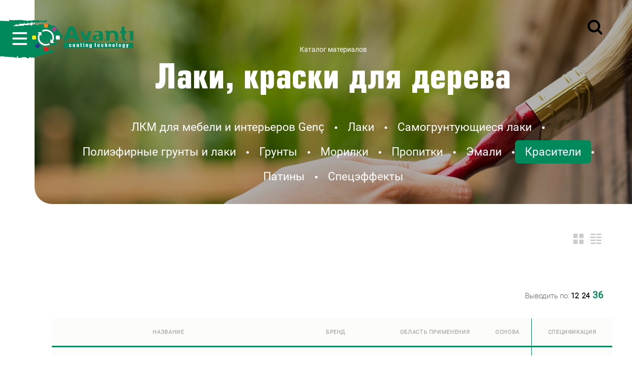

--- FILE ---
content_type: text/html; charset=UTF-8
request_url: https://avanti.su/catalog/laki-kraski/krasiteli?indexTemplate=table&pagerSize=36
body_size: 15123
content:
<!DOCTYPE html><html class="no-js" lang="ru"><head><meta charset="utf-8"><title>Красители купить в Красноярске</title><meta name="viewport" content="width=device-width, initial-scale=1"><meta name="mobile-web-app-capable" content="yes"><meta name="theme-color" content="#fff"><meta name="application-name" content="Avanti"><link rel="apple-touch-icon" sizes="57x57" href="/assets/build/img/favicon/apple-touch-icon-57x57.png"><link rel="apple-touch-icon" sizes="60x60" href="/assets/build/img/favicon/apple-touch-icon-60x60.png"><link rel="apple-touch-icon" sizes="72x72" href="/assets/build/img/favicon/apple-touch-icon-72x72.png"><link rel="apple-touch-icon" sizes="76x76" href="/assets/build/img/favicon/apple-touch-icon-76x76.png"><link rel="apple-touch-icon" sizes="114x114" href="/assets/build/img/favicon/apple-touch-icon-114x114.png"><link rel="apple-touch-icon" sizes="120x120" href="/assets/build/img/favicon/apple-touch-icon-120x120.png"><link rel="apple-touch-icon" sizes="144x144" href="/assets/build/img/favicon/apple-touch-icon-144x144.png"><link rel="apple-touch-icon" sizes="152x152" href="/assets/build/img/favicon/apple-touch-icon-152x152.png"><link rel="apple-touch-icon" sizes="180x180" href="/assets/build/img/favicon/apple-touch-icon-180x180.png"><meta name="apple-mobile-web-app-capable" content="yes"><meta name="apple-mobile-web-app-status-bar-style" content="black-translucent"><meta name="apple-mobile-web-app-title" content="Avanti"><link rel="icon" type="image/png" sizes="32x32" href="/assets/build/img/favicon/favicon-32x32.png"><link rel="icon" type="image/png" sizes="16x16" href="/assets/build/img/favicon/favicon-16x16.png"><link rel="shortcut icon" href="/assets/build/img/favicon/favicon.ico"><link href="/assets/build/css/app.min.css?01d758627782242075cc9cddf3d6a166" rel="stylesheet"><meta name="yandex-verification" content="72443cc9e341478d" /></head><body class="catalog-page"><div class="menu"><div class="menu-close"></div><div class="menu-map"><h4 class="menu-map__title">Сайт</h4><ul class="menu-map__list"><li><a href="/o-nas" class="menu-map__link">О нас</a></li><li><a href="/tekhnologii-i-resheniya" class="menu-map__link">Технологии и решения</a></li><li><a href="/poleznye-materialy" class="menu-map__link">Полезные материалы</a></li><li><a href="/catalog" class="menu-map__link active">Каталог</a></li><li><a href="/service" class="menu-map__link">Сервис</a></li><li><a href="/vystavochnye-zaly" class="menu-map__link">Выставочные залы</a></li><li><a href="/sertifikaty-i-diplomy" class="menu-map__link">Сертификаты и дипломы</a></li><li><a href="/kontakty" class="menu-map__link">Контакты</a></li></ul></div><div class="menu-catalog"><h4 class="menu-catalog__title">Каталог материалов</h4><ul class="menu-catalog__list"><li><a href="/catalog/dekorativnaya-shtukaturka" class="menu-catalog__link">Декоративная штукатурка</a></li><li><a href="/catalog/interernaya-kraska-colorex" class="menu-catalog__link">Краски для стен, полов и потолков</a></li><li><a href="/catalog/laki-kraski" class="menu-catalog__link active">Лаки, краски для дерева</a></li><li><a href="/catalog/masla-dlya-dereva" class="menu-catalog__link">Масла для дерева</a></li><li><a href="/catalog/klei" class="menu-catalog__link">Клеи</a></li><li><a href="/catalog/zashchita" class="menu-catalog__link">Защита</a></li><li><a href="/catalog/vosstanovlenie" class="menu-catalog__link">Восстановление</a></li><li><a href="/catalog/shponirovanie" class="menu-catalog__link">Шпонирование</a></li><li><a href="/catalog/malyarnyi-instrument" class="menu-catalog__link">Малярный инструмент</a></li></ul></div><div class="articles menu-articles "><svg width="46" height="46" viewBox="0 0 46 46" class="articles-nav articles-nav--prev"><rect class="arrow-bg" fill="#fff" width="46" height="46" rx="3" ry="3"/><path class="arrow-line" fill="none" stroke="#008a5b" stroke-linecap="round" stroke-linejoin="round" stroke-width="2" d="M13.992 24h16.25M23.686 17.286L31 24l-7.316 6.716"/></svg><svg width="46" height="46" viewBox="0 0 46 46" class="articles-nav articles-nav--next"><rect class="arrow-bg" fill="#fff" width="46" height="46" rx="3" ry="3"/><path class="arrow-line" fill="none" stroke="#008a5b" stroke-linecap="round" stroke-linejoin="round" stroke-width="2" d="M13.992 24h16.25M23.686 17.286L31 24l-7.316 6.716"/></svg><div class="articles__wrap menu-articles__wrap"><a href="/poleznye-materialy/22/Snimaem-struzhku-stoit-li-ispolzovat-OSP-v-domostroenii" class="articles__item menu-articles__item"><img src="/upload/articles/shutterstock_1248574732.jpeg.image.resize-635_400_outside_any.3cb814a0899959aa18a96677d05890f1.jpeg" alt="Снимаем стружку: стоит ли использовать ОСП в домостроении" class="articles__item-img menu-articles__item-img"><div class="articles__item-title menu-articles__item-title"><span>Снимаем стружку: стоит ли использовать ОСП в домостроении</span></div></a><a href="/poleznye-materialy/21/Iz-chego-stroit-dom-brus-ili-brevno" class="articles__item menu-articles__item"><img src="/upload/articles/shutterstock_91996577.jpeg.image.resize-635_400_outside_any.af8f3d74d8456ef687d676c9b967e031.jpeg" alt="Из чего строить дом: брус или бревно" class="articles__item-img menu-articles__item-img"><div class="articles__item-title menu-articles__item-title"><span>Из чего строить дом: брус или бревно</span></div></a><a href="/poleznye-materialy/20/Dom-v-konservakh-chto-delat-chtoby-nedostroi-perezhil-zimu-bez-poter" class="articles__item menu-articles__item"><img src="/upload/articles/shutterstock_1019329765.jpeg.image.resize-635_400_outside_any.8f5210b748501a51b4fd7dc423815478.jpeg" alt="Дом в консервах: что делать, чтобы недострой пережил зиму без потерь" class="articles__item-img menu-articles__item-img"><div class="articles__item-title menu-articles__item-title"><span>Дом в консервах: что делать, чтобы недострой пережил зиму без потерь</span></div></a><a href="/poleznye-materialy/19/Moroz-v-pomoshch-mozhno-li-stroit-derevyannyi-dom-zimoi" class="articles__item menu-articles__item"><img src="/upload/articles/shutterstock_588881363.jpeg.image.resize-635_400_outside_any.7ddc2fb2cff2260011aa21ee484032e2.jpeg" alt="Мороз в помощь: можно ли строить деревянный дом зимой" class="articles__item-img menu-articles__item-img"><div class="articles__item-title menu-articles__item-title"><span>Мороз в помощь: можно ли строить деревянный дом зимой</span></div></a><a href="/poleznye-materialy/18/Brus-kirpich-ili-beton-iz-chego-postroit-dom" class="articles__item menu-articles__item"><img src="/upload/articles/shutterstock_62934688.jpeg.image.resize-635_400_outside_any.819585bfcf927c6e55a7af0485a9a7b9.jpeg" alt="Брус, кирпич или бетон: из чего построить дом" class="articles__item-img menu-articles__item-img"><div class="articles__item-title menu-articles__item-title"><span>Брус, кирпич или бетон: из чего построить дом</span></div></a><a href="/poleznye-materialy/17/Kleenaya-drevesina-chto-delat-chtoby-predmety-iz-nee-sluzhili-dolgo" class="articles__item menu-articles__item"><img src="/upload/articles/shutterstock_1212775030.jpeg.image.resize-635_400_outside_any.10cdc3e74e3699c486cf3dee21feb3de.jpeg" alt="Клееная древесина: что делать, чтобы предметы из нее служили долго" class="articles__item-img menu-articles__item-img"><div class="articles__item-title menu-articles__item-title"><span>Клееная древесина: что делать, чтобы предметы из нее служили долго</span></div></a><a href="/poleznye-materialy/16/Mifologiya-derevyannogo-doma" class="articles__item menu-articles__item"><img src="/upload/articles/shutterstock_93634078.jpeg.image.resize-635_400_outside_any.bc412896985806a6e72431c8f237493c.jpeg" alt="Мифология деревянного дома" class="articles__item-img menu-articles__item-img"><div class="articles__item-title menu-articles__item-title"><span>Мифология деревянного дома</span></div></a><a href="/poleznye-materialy/15/Termodrevesina-mozhno-li-vylechit-derevo-parom" class="articles__item menu-articles__item"><img src="/upload/articles/shutterstock_674859901.jpeg.image.resize-635_400_outside_any.6f192080a769bf870c316c49aa991393.jpeg" alt="Термодревесина: можно ли вылечить дерево паром" class="articles__item-img menu-articles__item-img"><div class="articles__item-title menu-articles__item-title"><span>Термодревесина: можно ли вылечить дерево паром</span></div></a></div><a href="/poleznye-materialy" class="articles__item-more menu-articles__item-more">Больше статей</a></div></div><form action="/search" class="search-form"><fieldset class="form-group"><input type="search" name="search" id="search" class="search-form__input" data-autocomplete-source="/search/autocomplete" placeholder="Поиск"></fieldset><div class="search-form__close"><img src="/assets/build/img/svg/icons/close.svg" alt="close-search"></div></form><header class="header no-text"><div class="header-left"><a href="#" class="logotype-hamburger"><svg xmlns="http://www.w3.org/2000/svg" width="30" height="26"><path class="logotype-fill" fill-rule="evenodd" d="M2 0h26a2 2 0 0 1 0 4H2a2 2 0 0 1 0-4zm0 11h26a2 2 0 0 1 0 4H2a2 2 0 0 1 0-4zm0 11h26a2 2 0 0 1 0 4H2a2 2 0 0 1 0-4z"/></svg></a><a href="/" class="header-logo"><svg xmlns="http://www.w3.org/2000/svg" width="344.969" height="77.969" class="logotype-svg"><path class="logo-fill" d="M98.507.64l-.26.575-4.231-1.2-.315 2.77-10.033-.314-6.322-.262-5.015.156.363 1.934-1.253-.1.157-1.254-3.137-.523-15.779-.052-22.208.42-3.762-.367-7 .575-.625-.052-15.26.365-1.931 1.151A4.12 4.12 0 0 0-.56 3.468l-6.951.105-21.265.052V77.2c3.917-.212 19.438-1.047 24.974-.525 1.412.157.732-.156 2.563-.365.05 0 16.407-1.62 16.617-1.568 4.389.419 5.642-.679 6.374-.313l15.728.522.62.049c2.4.263.21-.157 1.567.576l1.673-1.2 4.963.784 4.5-.837 11.337.47 5.643-.1 5.8.68 1.255-1.15 9.56.1 1.673 1.516.784-1.15 5.588.471c2.566.1.055.313 1.989-.419l-.156 1.254 1.148.053 1.2-1.934.836 2.195 2.615-1.044 3.031.94 2.506.261 3.764.365c-.262-2.508-.732-2.925 2.091-3.03l-.785 2.561 4.337.993 2.561-.419c.991-.679 5.278-1.358 7.733-1.149l1.881.208c1.777.157 1.1.367 1.725 1.412 6.216 2.09 3.918-2.142 7.786-1.777a10.68 10.68 0 0 1 1.775 1.412c2.718-1.359 2.978-.368 5.016-.315 4.079.156 1.149-1.305 4.652-1.882l.576-2.612.258 1.673 5.07-1.046v1.516l1.881-1.307 7.839-3.708 3.293-.316 8.306-1.1c.837-.994.211-1.256 1.988-1.046l2.507.209.417-1.305 6.009-2.51-.261-.626-13.166-1.149-11.5-.994 6.217-1.62-.158-.783-13.272.209.156-1.255 4.388.418c2.616.263 3.346-4.128 3.242-6.113l.993 1.463.994.366 4.806-1.725-.158 1.881 1.256.157 1.932.315-1.41.992 2.457.209.364-3.763 5.646.576c.937.053.99-.68 1.408-1.151 4.966 2.98 10.242-1.15 12.439-4.493l-34.228.523-1.881-.209.1-1.2 6.271.209 11.546-1.1-.1 1.253c3.97-.522 4.911-.731 7.889-3.082l4.128 1.62 7.056-5.226 6.321-.941c.368-1.1.891-1.881 1-2.508l-.263-5.069c-5.644-4.545-7.889-12.541-14.11-17.766l-7.468-1.358V9.785l-3.14 1.254.214-1.883-2.561-.261-.625 1.046-3.711-1.463-.1 1.1-13.012-.784-2.875 1.36-.155 1.829-1.778-.731-.889 1.775.211-1.879-1.884-.21.108-1.2-8.153-.784c-.312 2.769-.053 2.926-2.821 2.874l-.628-2.77-1.149 1.986-.942-.418L133.1 8.9l-.938 2.2-3.815-.156c-4.232-.418-2.98-1.778-5.173 1.358-2.3-1.358-12.751 1.2-18.97.105l-.575 2.038-1.2-3.449 2.041 1.045 3.6-3.763.108 1.882 3.917-.784-.208 1.882h.887l1.359-3.345 7.526.471.468-1.934.211 1.358 1.252.105.157-1.254 1.2.157.1 1.984.525-1.41 3.655 1.1.523-2.613.21 1.411 1.254.1.156-1.255 1.255.157-.106 1.307 4.285-.26.053-2.718.994 2.351 1.2-1.986 1.88.209-.1 1.255 1.307.366-2.039.783 2.56.314 1.1-2.875 2.4 1.987v.731l1.1-2.613 1.882.315 3.136.156c2.4.261.259-.156 1.775.784l.891-2.4 6.163.732 1.515 1.409 1.2-1.932 3.711.366c1.463.157 1.935-.262 2.09-1.725.156-1.881-.573-1.777-2.351-2.09L163.3 2.887a11.192 11.192 0 0 0-3.711-.993l-11.808-1.1-1.2 1.934-.784-2.3L135.556 2.1l.1-1.254c-2.612.418-2.245 1.673-5.172 1.411l-3.135-.313.1-1.254-1.254-.1-.155 1.307-4.182-1.1L121.031 2l.1-1.254-3.763-.366-10.086.314V.013l-1.618.627-.782.47zM-30 2H0v76h-30V2zm373.08 40.5h-3.048c-1.2 0-1.794-.5-1.794-1.507V27.022l-3.361-4.283h8.16a1.967 1.967 0 0 1 1.347.532 1.641 1.641 0 0 1 .593 1.284V40.92c0 1.048-.636 1.58-1.897 1.58zm-14.807-3.514a18.043 18.043 0 0 0 2.368 1.875 2.157 2.157 0 0 1 1.126 1.359c0 .4-.563.59-1.7.59a13.714 13.714 0 0 1-4.5-.664 5.443 5.443 0 0 1-2.74-1.861 5.551 5.551 0 0 1-1.036-2.555c-.118-.916-.178-2.895-.178-5.967a10.014 10.014 0 0 0-.326-3.308 4.376 4.376 0 0 0-2-1.566c-1.11-.561-1.674-1.2-1.674-1.891 0-.649.532-1.225 1.585-1.742a3.669 3.669 0 0 0 1.494-1.315 6.778 6.778 0 0 0 .579-3.4v-1.935l-.016-.221c.062-1.772.549-2.673 1.468-2.673h3.05c.872 0 1.376.886 1.481 2.659l-.014.132v2.718c0 1.979.71 3.309 2.176 4.017a5.85 5.85 0 0 1 1.836 1.078 1.335 1.335 0 0 1 .327.813c0 .709-.593 1.284-1.749 1.713a3.444 3.444 0 0 0-2.118 1.565 10.7 10.7 0 0 0-.356 3.353v1.861l-.027 1.876a7.892 7.892 0 0 0 .223 2.289 3.4 3.4 0 0 0 .721 1.2zm-15.61 3.514h-2.917c-1.437 0-2.148-.634-2.148-1.891V33.24a8.727 8.727 0 0 0-1.451-5.24 4.711 4.711 0 0 0-4.058-2c-3.346 0-5.019 2.275-5.019 6.853v7.635a1.855 1.855 0 0 1-.623 1.448 2.238 2.238 0 0 1-1.539.561h-8.132l3.436-4.4V27.14l-3.436-4.4 7.982-.03a1.828 1.828 0 0 1 .992.37 1.766 1.766 0 0 0 .771.369 8.89 8.89 0 0 0 1.629-.428 18.492 18.492 0 0 1 5.878-.946c3.406 0 6 .975 7.806 2.924s2.681 4.727 2.681 8.36v7.164a1.7 1.7 0 0 1-1.852 1.977zm-30.773 0h-2.59a2.24 2.24 0 0 1-1.185-.383 2.4 2.4 0 0 0-1.335-.384 8.2 8.2 0 0 0-1.984.368 18.627 18.627 0 0 1-2.428.532 17.722 17.722 0 0 1-2.473.148 8 8 0 0 1-5.17-1.551 5.335 5.335 0 0 1-1.923-4.372q0-6.336 6.931-6.335c.339 0 .829.029 1.5.073s1.169.074 1.5.074c2.31 0 3.465-.679 3.465-2.023a3.188 3.188 0 0 0-.695-2.142 3.664 3.664 0 0 0-1.986-1.181 23.52 23.52 0 0 0-5.139-.355c-1.244 0-1.865-.325-1.865-.99 0-.487.739-.871 2.207-1.151a22.971 22.971 0 0 1 4.307-.429c3.691 0 6.341.68 7.969 2.009s2.444 4.652 2.444 9.954v6.558a1.524 1.524 0 0 1-.474 1.093 1.432 1.432 0 0 1-1.076.487zm-6.384-9.023a4.666 4.666 0 0 0-2.561-.709 3.964 3.964 0 0 0-4.03 4.032 2.733 2.733 0 0 0 1.037 2.2 3.844 3.844 0 0 0 2.534.871 3.907 3.907 0 0 0 3.05-1.211 4.793 4.793 0 0 0 1.083-3.308 2.137 2.137 0 0 0-1.113-1.875zm12.13 13.719v-.233h1.7v.022c19.877-2.4 34.728 1.929 55.536-.628V58H205V45.767a61.481 61.481 0 0 0 9.962.59c12.663 0 32.936-2.126 45.718-1.063 8.981 0 17.96 2.994 26.956 1.906zm-34.671-6.039a2.785 2.785 0 0 1-2.354 1.388h-3.17a2.925 2.925 0 0 1-1.821-.592 4.6 4.6 0 0 1-1.318-1.639c-.354-.679-1.141-2.555-2.369-5.6q-1.843-4.586-2.755-7.193a14.215 14.215 0 0 1-.919-3.323c0-1 .593-1.492 1.793-1.492l2.236-.03c.977-.014 1.748.917 2.311 2.763 1.894 6.247 3.347 9.378 4.383 9.378a1.191 1.191 0 0 0 .9-.62 18.984 18.984 0 0 0 1.57-3.323 42.669 42.669 0 0 0 1.627-4.608 8.173 8.173 0 0 1 .993-2.54 2.356 2.356 0 0 1 1.11-.828 7.218 7.218 0 0 1 2-.192 4.059 4.059 0 0 1 1.838.281 1.439 1.439 0 0 1 .5 1.344q0 1.24-2.8 8.33c-1.857 4.739-3.102 7.58-3.755 8.496zm-20.822 1.358a5.076 5.076 0 0 1-4.517-2.88 9.941 9.941 0 0 0-2.059-2.717 3.152 3.152 0 0 0-1.924-.562h-7.167a4.805 4.805 0 0 0-2.416.635 6.476 6.476 0 0 0-2.132 2.733 4.754 4.754 0 0 1-4.546 2.776c-2.176 0-3.259-.575-3.259-1.743a7.412 7.412 0 0 1 .578-1.8l9.019-23a4.312 4.312 0 0 1 .978-1.477 3.684 3.684 0 0 1 1.421-.9 15.175 15.175 0 0 1 3.836-.279 10.8 10.8 0 0 1 3.289.309 3.707 3.707 0 0 1 1.317.9 6.04 6.04 0 0 1 1.022 1.536l9.27 22.877a6.694 6.694 0 0 1 .562 1.728q0 1.865-3.272 1.864zm-9.8-18.211c-.9-2.141-1.791-3.22-2.678-3.22s-1.721 1-2.5 3.058A14.859 14.859 0 0 0 216 29.105a2.413 2.413 0 0 0 1.26 2.037 4.5 4.5 0 0 0 2.618.857 4.572 4.572 0 0 0 2.537-.871 2.455 2.455 0 0 0 1.272-1.994 14.09 14.09 0 0 0-1.348-4.834z"/><path class="logo-text" d="M219.4 51.228c.087-1.649-.583-2.37-2.265-2.385-1.328 0-2.132.5-2.132 2.046v2.43c0 1.354.895 1.855 2.132 1.855.251 0 .4-.029.567-.029a1.756 1.756 0 0 0 1.624-1.163 7.626 7.626 0 0 0 .133-1.429h-1.67c0 .457.12 1.385-.521 1.385a.555.555 0 0 1-.552-.692v-2.459c0-.383.074-.722.521-.722a.452.452 0 0 1 .465.369c.044.221.026.455.057.677l.016.117h1.625zm3.126 2.091c0 1.354 1.014 1.855 2.237 1.855 1.311 0 2.161-.5 2.25-1.855v-2.43c0-1.354-.73-2.046-2.25-2.046-1.329 0-2.237.5-2.237 2.046v2.43zm1.715-2.562a.548.548 0 1 1 1.058 0v2.665a.48.48 0 0 1-.536.516.469.469 0 0 1-.522-.516v-2.665zm8.672 2.253a.772.772 0 0 1-.628.912.6.6 0 0 1-.639-.647.873.873 0 0 1 .4-.766 7.607 7.607 0 0 1 .865-.426v.927zm.178 1.973h1.684a2.147 2.147 0 0 1-.15-.662v-3.666c0-1.311-.612-1.812-2.309-1.812-1.371 0-2.383.56-2.31 2.046h1.714c.031-.5.031-.927.655-.927a.562.562 0 0 1 .538.618c0 .648-.746.722-1.49.957a1.9 1.9 0 0 0-1.49 2.032 1.492 1.492 0 0 0 1.564 1.605 1.828 1.828 0 0 0 1.491-.736zm4.977-4.756v3.461a1.264 1.264 0 0 0 1.444 1.383 7 7 0 0 0 1.1-.1v-1.192a2.293 2.293 0 0 0-.446.014.333.333 0 0 1-.374-.412V50.23h.82v-1.222h-.82V47.3h-1.727v1.708h-.672v1.222h.672zm7.359 4.756v-5.978h-1.716v5.978h1.716zm0-6.567v-1.428h-1.716v1.428h1.716zm3.367.589v5.978h1.706v-4.271a.43.43 0 0 1 .462-.485.414.414 0 0 1 .447.485v4.271h1.727v-4.9a1.349 1.349 0 0 0-1.532-1.237 1.41 1.41 0 0 0-1.208.913h-.015v-.751h-1.594zM258 51.111c0-.31.031-.884.461-.884.48 0 .569.384.569.781v1.648c0 .368-.062.78-.525.78a.521.521 0 0 1-.5-.632v-1.693zm-1.757 4.2c.042 1.385.909 1.695 2.206 1.695 1.28 0 2.294-.5 2.294-1.9v-6.095h-1.595v.722h-.018a1.494 1.494 0 0 0-1.369-.884c-1.133 0-1.478 1.1-1.478 2.046v2.062a1.63 1.63 0 0 0 1.523 1.87 1.607 1.607 0 0 0 1.206-.648h.031v1.208a.453.453 0 0 1-.522.5c-.492.03-.564-.162-.564-.575h-1.716zm10.714-5.079v3.461a1.265 1.265 0 0 0 1.445 1.383 6.961 6.961 0 0 0 1.1-.1v-1.192a2.3 2.3 0 0 0-.447.014.342.342 0 0 1-.388-.412v-3.151h.833v-1.222h-.835V47.3h-1.711v1.708h-.674v1.222h.674zm7.12.927v-.4a.64.64 0 0 1 .6-.8.574.574 0 0 1 .58.6v.589h-1.176zm2.889 1.119V50.57c0-1.295-1.1-1.736-2.293-1.722-1.34 0-2.31.5-2.31 2.046v2.43c0 1.354 1.073 1.855 2.31 1.855 1.475-.029 2.324-.736 2.234-2.268h-1.7c-.028.5.032 1.076-.606 1.032a.543.543 0 0 1-.524-.619v-1.046h2.889zm7.5-1.045c.105-1.649-.566-2.37-2.265-2.385-1.325 0-2.13.5-2.13 2.046v2.43c0 1.354.91 1.855 2.13 1.855.255 0 .418-.029.567-.029a1.733 1.733 0 0 0 1.621-1.163 6.255 6.255 0 0 0 .137-1.429h-1.654c0 .457.1 1.385-.535 1.385a.552.552 0 0 1-.538-.692v-2.459c0-.383.074-.722.506-.722a.44.44 0 0 1 .463.369c.044.221.044.455.075.677l.015.117h1.608zm4.888-4.24h-1.713v8h1.713v-4.138a.528.528 0 0 1 .5-.618.407.407 0 0 1 .479.5v4.255h1.712V50.2a1.3 1.3 0 0 0-1.37-1.355 1.521 1.521 0 0 0-1.3.633h-.029V46.99zm5.915 2.017v5.978h1.713v-4.271a.433.433 0 0 1 .475-.485.428.428 0 0 1 .448.485v4.271h1.715v-4.9a1.346 1.346 0 0 0-1.535-1.237 1.393 1.393 0 0 0-1.194.913h-.03v-.751h-1.592zm7.522 4.314c0 1.354 1.015 1.855 2.251 1.855 1.3 0 2.145-.5 2.234-1.855v-2.43c0-1.354-.731-2.046-2.234-2.046-1.326 0-2.251.5-2.251 2.046v2.43zm1.715-2.562a.548.548 0 1 1 1.057 0v2.665a.468.468 0 0 1-.521.516.479.479 0 0 1-.536-.516v-2.665zm7.792 4.226v-8h-1.713v8h1.713zm3.293-1.664c0 1.354 1.012 1.855 2.248 1.855 1.3 0 2.163-.5 2.237-1.855v-2.43c0-1.354-.732-2.046-2.237-2.046-1.325 0-2.248.5-2.248 2.046v2.43zm1.712-2.562a.565.565 0 0 1 .536-.692.558.558 0 0 1 .523.692v2.665a.47.47 0 0 1-.523.516.481.481 0 0 1-.536-.516v-2.665zm7.583.354c-.012-.31.018-.884.463-.884s.551.384.551.781v1.648c0 .368-.046.78-.507.78a.521.521 0 0 1-.507-.632v-1.693zm-1.757 4.2c.044 1.385.894 1.695 2.19 1.695s2.31-.5 2.31-1.9v-6.095h-1.608v.722H326a1.48 1.48 0 0 0-1.357-.884c-1.134 0-1.475 1.1-1.475 2.046v2.062a1.522 1.522 0 0 0 2.727 1.222h.013v1.208a.45.45 0 0 1-.52.5c-.489.03-.551-.162-.551-.575h-1.713zm9-6.3H330.4l1.191 5.4a4.861 4.861 0 0 1 .193 1.017.416.416 0 0 1-.521.294 2.352 2.352 0 0 0-.327-.03v1.252c.179 0 .373.06.686.06 1.877 0 1.862-1.268 2.294-2.887L335 49.005h-1.685l-.6 3.857h-.015zm-155.153-2.027v-7.872l2.77 2.761a12.918 12.918 0 0 0 1.438-5.965 13.2 13.2 0 0 0-19.237-11.7L159.62 21.9a16.371 16.371 0 0 1 24.718 14.018 16.115 16.115 0 0 1-2.264 8.287l2.8 2.789h-7.895zm-22.31-10.952a13.206 13.206 0 0 0 19.387 11.638l2.311 2.3a16.327 16.327 0 0 1-22.544-22.31l-2.709-2.694h7.91v7.871l-2.87-2.856a12.867 12.867 0 0 0-1.485 6.051zm34.613-3.957h5.441a1.2 1.2 0 0 1 1.2 1.2v5.44a1.2 1.2 0 0 1-1.2 1.2h-5.441a1.2 1.2 0 0 1-1.2-1.2v-5.44a1.2 1.2 0 0 1 1.2-1.2z"/><path d="M141.279 32.08h5.441a1.2 1.2 0 0 1 1.2 1.2v5.44a1.2 1.2 0 0 1-1.2 1.2h-5.441a1.2 1.2 0 0 1-1.2-1.2v-5.44a1.2 1.2 0 0 1 1.2-1.2z" fill="#fef100" fill-rule="evenodd"/><path d="M151.848 48.305l3.846 3.846a1.2 1.2 0 0 1 0 1.7l-3.846 3.847a1.2 1.2 0 0 1-1.7 0l-3.847-3.847a1.2 1.2 0 0 1 0-1.7l3.847-3.846a1.2 1.2 0 0 1 1.7 0z" fill="#2e3192" fill-rule="evenodd"/><path d="M165.279 56.08h5.44a1.2 1.2 0 0 1 1.2 1.2v5.44a1.2 1.2 0 0 1-1.2 1.2h-5.44a1.2 1.2 0 0 1-1.2-1.2v-5.44a1.2 1.2 0 0 1 1.2-1.2z" fill="#ed1c24" fill-rule="evenodd"/><path d="M185.848 14.305l3.847 3.846a1.2 1.2 0 0 1 0 1.7l-3.847 3.847a1.2 1.2 0 0 1-1.7 0l-3.847-3.847a1.2 1.2 0 0 1 0-1.7l3.847-3.846a1.2 1.2 0 0 1 1.7 0z" fill="#a64686" fill-rule="evenodd"/><path d="M165.279 8.08h5.44a1.2 1.2 0 0 1 1.2 1.2v5.44a1.2 1.2 0 0 1-1.2 1.2h-5.44a1.2 1.2 0 0 1-1.2-1.2V9.28a1.2 1.2 0 0 1 1.2-1.2z" fill="#f58220" fill-rule="evenodd"/></svg></a><p class="header-logo__text">Профессиональные<br class="header__br">материалы и технологии<br>для обработки древесины</p></div><div class="header-right"><!-- <img src="/assets/build/img/svg/search.svg" alt="search"> --><svg viewBox="0 0 27 27" class="header__search-icon"><circle class="search-circle" cx="11.5" cy="11.5" r="9.5"/><path class="search-line" d="M24.994 24.994l-6.65-6.65"/></svg></div></header><div id="barba-wrapper" class="page-wrapper"><div class="layout"><div class="barba-container" data-namespace="catalog-page"><div class="catalog-list"><div class="subheader" style="background-image: url(/upload/tree/2019/03/29/iStock-683533346.jpeg)"><div class="container catalog-header-container"><div class="subheader__wrapper"><span>Каталог материалов</span><div class="subheader__title"><a href="/catalog/laki-kraski">Лаки, краски для дерева</a></div><ul class="tab-pane subheader__tab-pane subheader__tab-pane--desktop"><li class=""><a href="/catalog/laki-kraski/lkm-dlya-mebeli-i-intererov-genc" class="subheader__tab-link">ЛКМ для мебели и интерьеров Genç</a></li><li class=""><a href="/catalog/laki-kraski/laki" class="subheader__tab-link">Лаки</a></li><li class=""><a href="/catalog/laki-kraski/samogruntuyushchiesya-laki" class="subheader__tab-link">Самогрунтующиеся лаки</a></li><li class=""><a href="/catalog/laki-kraski/poliefirnye-grunty-i-laki" class="subheader__tab-link">Полиэфирные грунты и лаки</a></li><li class=""><a href="/catalog/laki-kraski/grunty" class="subheader__tab-link">Грунты</a></li><li class=""><a href="/catalog/laki-kraski/morilki" class="subheader__tab-link">Морилки</a></li><li class=""><a href="/catalog/laki-kraski/propitki" class="subheader__tab-link">Пропитки</a></li><li class=""><a href="/catalog/laki-kraski/emali" class="subheader__tab-link">Эмали</a></li><li class="active"><a href="/catalog/laki-kraski/krasiteli" class="subheader__tab-link">Красители</a></li><li class=""><a href="/catalog/laki-kraski/patiny" class="subheader__tab-link">Патины</a></li><li class=""><a href="/catalog/laki-kraski/spetseffekty" class="subheader__tab-link">Спецэффекты</a></li></ul><div class="form__select subheader__tab-pane--mobile subheader__select"><div class="select__gap">Красители</div><ul class="select__list"><li class="select__item"><a href="/catalog/laki-kraski/lkm-dlya-mebeli-i-intererov-genc" class="form__option subheader__tab">ЛКМ для мебели и интерьеров Genç</a></li><li class="select__item"><a href="/catalog/laki-kraski/laki" class="form__option subheader__tab">Лаки</a></li><li class="select__item"><a href="/catalog/laki-kraski/samogruntuyushchiesya-laki" class="form__option subheader__tab">Самогрунтующиеся лаки</a></li><li class="select__item"><a href="/catalog/laki-kraski/poliefirnye-grunty-i-laki" class="form__option subheader__tab">Полиэфирные грунты и лаки</a></li><li class="select__item"><a href="/catalog/laki-kraski/grunty" class="form__option subheader__tab">Грунты</a></li><li class="select__item"><a href="/catalog/laki-kraski/morilki" class="form__option subheader__tab">Морилки</a></li><li class="select__item"><a href="/catalog/laki-kraski/propitki" class="form__option subheader__tab">Пропитки</a></li><li class="select__item"><a href="/catalog/laki-kraski/emali" class="form__option subheader__tab">Эмали</a></li><li class="select__item"><a href="/catalog/laki-kraski/krasiteli" class="form__option subheader__tab">Красители</a></li><li class="select__item"><a href="/catalog/laki-kraski/patiny" class="form__option subheader__tab">Патины</a></li><li class="select__item"><a href="/catalog/laki-kraski/spetseffekty" class="form__option subheader__tab">Спецэффекты</a></li></ul></div></div></div></div><div class="main-container"><div class="row"><div class="col-md-12"><div class="catalog-filter"><ul class="tab-pane catalog-filter__tab-pane catalog-filter__left"></ul><ul class="tab-pane catalog-filter__view__tab-pane catalog-filter__view"><li><a href="/catalog/laki-kraski/krasiteli?indexTemplate=index&amp;pagerSize=36" class="catalog-filter__view__link catalog-filter__view--list" data-view="blocks"><svg width="28.006" height="28.006"><path fill="#CCC" fill-rule="evenodd" d="M18.999 21h-5a2 2 0 0 1-2-2v-5a2 2 0 0 1 2-2h5a2 2 0 0 1 2 2v5a2 2 0 0 1-2 2zm0-12h-5a2 2 0 0 1-2-2V2a2 2 0 0 1 2-2h5a2 2 0 0 1 2 2v5a2 2 0 0 1-2 2zm-12 12H1.998a2 2 0 0 1-1.999-2v-5a2 2 0 0 1 1.999-2h5.001a2 2 0 0 1 1.999 2v5a2 2 0 0 1-1.999 2zm0-12H1.998A2 2 0 0 1-.001 7V2a2 2 0 0 1 1.999-2h5.001a2 2 0 0 1 1.999 2v5a2 2 0 0 1-1.999 2z"/></svg></a></li><li><a href="/catalog/laki-kraski/krasiteli?indexTemplate=table&amp;pagerSize=36" class="catalog-filter__view__link catalog-filter__view--table" data-view="table"><svg width="29.329" height="28.006"><path fill="#CCC" fill-rule="evenodd" d="M11.999 20.999v-3H22v3H11.999zm0-9h10v3h-10v-3zm0-6h10v3h-10v-3zm0-6h10v3h-10v-3zm-2.001 3H-.001v-3h9.999v3zm0 6H-.001v-3h9.999v3zm0 6H-.001v-3h9.999v3zm0 6H-.001v-3h9.999v3z"/></svg></a></li></ul></div></div><!-- Фильтр (внутренние табы + переключение между табличным и карточным видом) --><div class="filter-panel"><!-- <span class="filter-panel__left">Расширенный фильтр <svg width="19.994" height="14.665" class="filter-panel__left__icon"><path fill-rule="evenodd" d="M14.691 5.757l-3.968 3.969a1.026 1.026 0 0 1-1.45-1.45L11.549 6H.999a1 1 0 0 1 0-2h10.517L9.273 1.757a1.024 1.024 0 1 1 1.45-1.449l3.968 3.969c.203.203.301.471.297.738.004.268-.092.538-.297.742z"/></svg></span> --><div class="filter-panel__right"><span>Выводить по:</span><ul class="filter-panel__right__value-list"><li class=""><a href="/catalog/laki-kraski/krasiteli?indexTemplate=table&amp;pagerSize=12" class="filter-panel__right__link">12</a></li><li class=""><a href="/catalog/laki-kraski/krasiteli?indexTemplate=table&amp;pagerSize=24" class="filter-panel__right__link">24</a></li><li class="active"><a href="/catalog/laki-kraski/krasiteli?indexTemplate=table&amp;pagerSize=36" class="filter-panel__right__link">36</a></li></ul></div></div><!-- Конец фильтра --><!-- Контент табличного вида --><div class="catalog-items-container"><div class="catalog-items--table-view"><div class="catalog-table-wrapper"><!-- <span class="catalog-items--table-view__title"><span>Teknos</span> (Finland) </span> --><table class="catalog-items__table"><thead><tr><th>Название</th><th>Бренд</th><th>Область применения</th><th>Основа</th><th>Спецификация</th></tr></thead><tbody><tr><td class="name"><a href="/catalog/laki-kraski/krasiteli/454/Vodorazbavlyaemaya-lessiruyushchaya-kraska-VISASOL"> Водоразбавляемая лессирующая краска (VISASOL) </a></td><td>Teknos (Финляндия)</td><td>Отделка массива</td><td>Вода</td><td><a href="/upload/catalog/VISASOL.pdf" download class="catalog-items__table__download-link"><span class="ext ext--pdf">pdf</span><span class="weight">(74 Кб)</span><svg width="24" height="21.317"><path fill="#008A5B" fill-rule="evenodd" d="M16.999 16h-16a1 1 0 0 1-1-1v-4a1 1 0 1 1 2 0v3h14v-3a1 1 0 1 1 1.999 0v4a1 1 0 0 1-.999 1zm-7.277-5.309a1.018 1.018 0 0 1-.739.298 1.017 1.017 0 0 1-.741-.298L5.273 7.723a1.025 1.025 0 1 1 1.45-1.449L7.999 7.55V1a1 1 0 1 1 1.999 0v6.517l1.243-1.243a1.026 1.026 0 0 1 1.45 1.449l-2.969 2.968z"/></svg></a></td></tr></tbody></table></div></div></div><!-- Конец контента табличного вида --><section class="catalog-help catalog-help--"><div class="container"><div class="catalog-help__wrap"><div class="catalog-help__title"> Помощь в подборе <span>материалов и технологии нанесения</span></div><div class="catalog-help__desc"> Узнать, чем обработать деревянную поверхность так, чтобы это было надолго и красиво, можно любым из способов: </div><ul class="catalog-help__option-list"><li class="catalog-help__option"> Посетить наш новый <a href="/vystavochnye-zaly" class="catalog-help__option-link">выставочный зал</a></li><li class="catalog-help__option"><a href="#" id="online-help" class="btn catalog-help__option-btn">On-line консультация</a></li><li class="catalog-help__option"> Позвонить по телефону<br><a href="tel:+73912778877" class="catalog-help__option-phone">+7 (391) 277-88-77</a></li></ul></div></div></section></div></div></div></div></div></div><footer class="footer"><div class="articles catalog-list-articles "><svg width="46" height="46" viewBox="0 0 46 46" class="articles-nav articles-nav--prev"><rect class="arrow-bg" fill="#fff" width="46" height="46" rx="3" ry="3"/><path class="arrow-line" fill="none" stroke="#008a5b" stroke-linecap="round" stroke-linejoin="round" stroke-width="2" d="M13.992 24h16.25M23.686 17.286L31 24l-7.316 6.716"/></svg><svg width="46" height="46" viewBox="0 0 46 46" class="articles-nav articles-nav--next"><rect class="arrow-bg" fill="#fff" width="46" height="46" rx="3" ry="3"/><path class="arrow-line" fill="none" stroke="#008a5b" stroke-linecap="round" stroke-linejoin="round" stroke-width="2" d="M13.992 24h16.25M23.686 17.286L31 24l-7.316 6.716"/></svg><div class="articles__wrap catalog-list-articles__wrap"><a href="/poleznye-materialy/22/Snimaem-struzhku-stoit-li-ispolzovat-OSP-v-domostroenii" class="articles__item catalog-list-articles__item"><img src="/upload/articles/shutterstock_1248574732.jpeg.image.resize-635_400_outside_any.3cb814a0899959aa18a96677d05890f1.jpeg" alt="Снимаем стружку: стоит ли использовать ОСП в домостроении" class="articles__item-img catalog-list-articles__item-img"><div class="articles__item-title catalog-list-articles__item-title"><span>Снимаем стружку: стоит ли использовать ОСП в домостроении</span></div></a><a href="/poleznye-materialy/21/Iz-chego-stroit-dom-brus-ili-brevno" class="articles__item catalog-list-articles__item"><img src="/upload/articles/shutterstock_91996577.jpeg.image.resize-635_400_outside_any.af8f3d74d8456ef687d676c9b967e031.jpeg" alt="Из чего строить дом: брус или бревно" class="articles__item-img catalog-list-articles__item-img"><div class="articles__item-title catalog-list-articles__item-title"><span>Из чего строить дом: брус или бревно</span></div></a><a href="/poleznye-materialy/20/Dom-v-konservakh-chto-delat-chtoby-nedostroi-perezhil-zimu-bez-poter" class="articles__item catalog-list-articles__item"><img src="/upload/articles/shutterstock_1019329765.jpeg.image.resize-635_400_outside_any.8f5210b748501a51b4fd7dc423815478.jpeg" alt="Дом в консервах: что делать, чтобы недострой пережил зиму без потерь" class="articles__item-img catalog-list-articles__item-img"><div class="articles__item-title catalog-list-articles__item-title"><span>Дом в консервах: что делать, чтобы недострой пережил зиму без потерь</span></div></a><a href="/poleznye-materialy/19/Moroz-v-pomoshch-mozhno-li-stroit-derevyannyi-dom-zimoi" class="articles__item catalog-list-articles__item"><img src="/upload/articles/shutterstock_588881363.jpeg.image.resize-635_400_outside_any.7ddc2fb2cff2260011aa21ee484032e2.jpeg" alt="Мороз в помощь: можно ли строить деревянный дом зимой" class="articles__item-img catalog-list-articles__item-img"><div class="articles__item-title catalog-list-articles__item-title"><span>Мороз в помощь: можно ли строить деревянный дом зимой</span></div></a><a href="/poleznye-materialy/18/Brus-kirpich-ili-beton-iz-chego-postroit-dom" class="articles__item catalog-list-articles__item"><img src="/upload/articles/shutterstock_62934688.jpeg.image.resize-635_400_outside_any.819585bfcf927c6e55a7af0485a9a7b9.jpeg" alt="Брус, кирпич или бетон: из чего построить дом" class="articles__item-img catalog-list-articles__item-img"><div class="articles__item-title catalog-list-articles__item-title"><span>Брус, кирпич или бетон: из чего построить дом</span></div></a><a href="/poleznye-materialy/17/Kleenaya-drevesina-chto-delat-chtoby-predmety-iz-nee-sluzhili-dolgo" class="articles__item catalog-list-articles__item"><img src="/upload/articles/shutterstock_1212775030.jpeg.image.resize-635_400_outside_any.10cdc3e74e3699c486cf3dee21feb3de.jpeg" alt="Клееная древесина: что делать, чтобы предметы из нее служили долго" class="articles__item-img catalog-list-articles__item-img"><div class="articles__item-title catalog-list-articles__item-title"><span>Клееная древесина: что делать, чтобы предметы из нее служили долго</span></div></a><a href="/poleznye-materialy/16/Mifologiya-derevyannogo-doma" class="articles__item catalog-list-articles__item"><img src="/upload/articles/shutterstock_93634078.jpeg.image.resize-635_400_outside_any.bc412896985806a6e72431c8f237493c.jpeg" alt="Мифология деревянного дома" class="articles__item-img catalog-list-articles__item-img"><div class="articles__item-title catalog-list-articles__item-title"><span>Мифология деревянного дома</span></div></a><a href="/poleznye-materialy/15/Termodrevesina-mozhno-li-vylechit-derevo-parom" class="articles__item catalog-list-articles__item"><img src="/upload/articles/shutterstock_674859901.jpeg.image.resize-635_400_outside_any.6f192080a769bf870c316c49aa991393.jpeg" alt="Термодревесина: можно ли вылечить дерево паром" class="articles__item-img catalog-list-articles__item-img"><div class="articles__item-title catalog-list-articles__item-title"><span>Термодревесина: можно ли вылечить дерево паром</span></div></a></div><a href="/poleznye-materialy" class="articles__item-more catalog-list-articles__item-more">Больше статей</a></div><div class="footer-content"><div class="footer-col footer-col-1"><div class="footer__title">Адрес</div><div class="footer__address"> 660003, Красноярск<br>ул. Мичурина, 24, </div><a href="mailto:sales@avanti.su" class="footer__email"><span>email: sales@avanti.su</span></a><br><br><div class="footer__address"> 630088, Новосибирск,<br>ул. Сибиряков-Гвардейцев, 51/3 </div><a href="mailto:kraska@avanti.su" class="footer__email"><span>email: kraska@avanti.su</span></a></div><div class="footer-col footer-col-2"><div class="footer__title">Сайт</div><ul class="clearfix footer-site"><li><a href="/o-nas">О нас</a></li><li><a href="/tekhnologii-i-resheniya">Технологии и решения</a></li><li><a href="/poleznye-materialy">Полезные материалы</a></li><li><a href="/catalog">Каталог</a></li><li><a href="/service">Сервис</a></li><li><a href="/vystavochnye-zaly">Выставочные залы</a></li><li><a href="/sertifikaty-i-diplomy">Сертификаты и дипломы</a></li><li><a href="/kontakty">Контакты</a></li></ul></div><div class="footer-col footer-col-3"><div class="footer__title">Каталог</div><ul class="clearfix"><li><a href="/catalog/dekorativnaya-shtukaturka">Декоративная штукатурка</a></li><li><a href="/catalog/interernaya-kraska-colorex">Краски для стен, полов и потолков</a></li><li><a href="/catalog/laki-kraski">Лаки, краски для дерева</a></li><li><a href="/catalog/masla-dlya-dereva">Масла для дерева</a></li><li><a href="/catalog/klei">Клеи</a></li><li><a href="/catalog/zashchita">Защита</a></li><li><a href="/catalog/vosstanovlenie">Восстановление</a></li><li><a href="/catalog/shponirovanie">Шпонирование</a></li><li><a href="/catalog/malyarnyi-instrument">Малярный инструмент</a></li></ul></div><div class="footer-col footer-col-4"><span class="footer__about"><p style="color:#000;">Нашли ошибку в тексте на сайте?<br/>Помогите нам её исправить! <a href="mailto:avanti_site@mail.ru">avanti_site@mail.ru</a></p> «Аванти» — официальный дилер<br> торговых марок SAYERLACK, TEKNOS,<br> KLEIBERIT, BORMA WACHS, Alpi S.p.a </span></div><div class="footer__dev"><div class="footer__dev__copyright">© 2026 ООО «Компания Аванти»</div><div class="footer__intecmedia"><a href="https://pitcher.agency/" target="_blank" class="footer__intecmedia-link">Разработка сайта Pitcher <!--<svg fill="#a6d6c6" width="117" height="20" viewBox="0 0 152 25" class="logotype footer__intecmedia-logo"><path d="M38.7 14.055l8.27-1.023a.218.218 0 0 0 .179-.289c-.669-1.935-1.84-3.035-3.952-3.035-2.722 0-4.055 1.868-4.5 4.346m-3.308 1.452c0-4.779 2.723-8.736 7.805-8.736 4.666 0 7.351 3.347 7.43 7.839a.941.941 0 0 1-.826.952l-10.45 1.287a.58.58 0 0 0-.425.26.586.586 0 0 0-.085.494c.576 2.22 1.966 3.7 4.361 3.7a3.863 3.863 0 0 0 3.7-2.258l.078-.15 2.793 1.463-.084.15a7.037 7.037 0 0 1-6.492 3.732c-5.06.005-7.806-3.975-7.806-8.732zm62.791-1.452l8.27-1.023a.206.206 0 0 0 .158-.1.208.208 0 0 0 .021-.188c-.669-1.935-1.84-3.035-3.952-3.035-2.721 0-4.055 1.868-4.5 4.346m-3.308 1.452c0-4.779 2.723-8.736 7.8-8.736 4.667 0 7.352 3.347 7.43 7.839a.943.943 0 0 1-.827.952L98.83 16.849a.581.581 0 0 0-.425.26.588.588 0 0 0-.085.494c.576 2.22 1.967 3.7 4.361 3.7a3.863 3.863 0 0 0 3.7-2.258l.078-.15 2.792 1.463-.084.15a7.037 7.037 0 0 1-6.492 3.732c-5.058.004-7.804-3.976-7.804-8.733zm19.9 0c0 2.9 1.18 5.8 4.5 5.8s4.505-2.9 4.505-5.8-1.18-5.8-4.505-5.8-4.5 2.9-4.5 5.8m8.951-6.75V0h3.287v24.009h-2.844l-.366-1.9a6.417 6.417 0 0 1-4.719 2.13c-5.218 0-7.539-3.927-7.539-8.736s2.321-8.736 7.539-8.736a6.7 6.7 0 0 1 4.642 1.99zm25.019 7.4l-2.679.341a8.3 8.3 0 0 0-3.189.785 2.113 2.113 0 0 0-1.088 1.918c0 1.646 1.05 2.1 2.593 2.1a4.612 4.612 0 0 0 3.181-1.125 4.792 4.792 0 0 0 1.182-3.707v-.308zm.177 5.948a6.287 6.287 0 0 1-5.007 2.135c-3.271-.018-5.355-1.719-5.355-5.038a4.62 4.62 0 0 1 2.135-4.066c1.524-1.037 3.83-1.309 5.627-1.54l1.882-.242a.953.953 0 0 0 .524-.928c-.161-2.012-1.461-2.72-3.349-2.72a3.381 3.381 0 0 0-3.387 2.3l-.08.165-2.561-1.514.053-.134a5.461 5.461 0 0 1 1.883-2.442 6.622 6.622 0 0 1 4.092-1.312 7.13 7.13 0 0 1 4.8 1.647 6.078 6.078 0 0 1 1.821 4.812v10.782h-2.711zM72.268 9.182a5.557 5.557 0 0 1 4.94-2.41A4.987 4.987 0 0 1 80.945 8.2a7.543 7.543 0 0 1 .829.97.216.216 0 0 0 .349.008 5.957 5.957 0 0 1 5.1-2.4A4.983 4.983 0 0 1 90.955 8.2a5.426 5.426 0 0 1 1.357 3.919v11.89h-3.287V12.837c0-1.756-.467-3.129-2.472-3.129a3.435 3.435 0 0 0-2.968 1.877 9.663 9.663 0 0 0-1.285 5.249v7.175h-3.286V12.837c0-1.756-.467-3.129-2.472-3.129a3.413 3.413 0 0 0-.593.05 3.636 3.636 0 0 0-2.374 1.827 9.662 9.662 0 0 0-1.283 5.249v7.175H69V7h2.9zm60.437.775h-2.92V7h6.207v17h-3.287V9.957zM1.009 24.009V7H4.3v17H1.009zM11.288 9.184A6.5 6.5 0 0 1 16.7 6.771 5.517 5.517 0 0 1 20.661 8.2a5.45 5.45 0 0 1 1.345 3.918v11.891h-3.287V12.837c0-1.875-.806-3.129-2.865-3.129a3.7 3.7 0 0 0-3.176 1.882 9.179 9.179 0 0 0-1.367 5.244v7.175H8.024V7h2.9zM2.473.226A2.232 2.232 0 1 1 .241 2.459 2.232 2.232 0 0 1 2.473.226m61.333 12.255a3.678 3.678 0 0 0-3.788-2.773c-3.356 0-4.576 2.867-4.576 5.8s1.221 5.8 4.575 5.8a3.679 3.679 0 0 0 3.789-2.772l.017-.053 3 .99-.02.054a6.766 6.766 0 0 1-6.782 4.718c-5.1 0-7.805-3.945-7.805-8.736s2.71-8.735 7.805-8.736A6.766 6.766 0 0 1 66.8 11.49l.02.054-3 .99zM30.278 7h3.708v2.957h-3.708v11.038h2.951v3.014h-6.238V9.957h-2.982V7h2.7a.281.281 0 0 0 .28-.28V0h3.287v7zM134.473.226a2.232 2.232 0 1 1-2.232 2.233 2.233 2.233 0 0 1 2.232-2.233"/></svg> --> 2026</a></div></div></div><div class="footer-wood"></div></footer><script src="/assets/build/js/app.min.js?b4eafc93b94e2b46f0213932b2e3ab1b"></script><!-- BEGIN JIVOSITE CODE {literal} --><script type='text/javascript'>(function(){var widget_id='SQxMEvURkj';var d=document;var w=window;function l(){var s=document.createElement('script');s.type='text/javascript';s.async=true;s.src='//code.jivosite.com/script/widget/'+widget_id;var ss=document.getElementsByTagName('script')[0];ss.parentNode.insertBefore(s,ss);}
if(d.readyState=='complete'){l();}else{if(w.attachEvent){w.attachEvent('onload',l);}
else{w.addEventListener('load',l,false);}}})();</script><!-- {/literal} END JIVOSITE CODE --><script>document.querySelector('body').addEventListener('click',function(event){var clickedElement=event.target;if(clickedElement.id=="online-help"){event.preventDefault();jivo_api.open();return false;}});</script><!-- Yandex.Metrika counter --><script type="text/javascript">(function(m,e,t,r,i,k,a){m[i]=m[i]||function(){(m[i].a=m[i].a||[]).push(arguments)};m[i].l=1*new Date();k=e.createElement(t),a=e.getElementsByTagName(t)[0],k.async=1,k.src=r,a.parentNode.insertBefore(k,a)})
(window,document,"script","https://mc.yandex.ru/metrika/tag.js","ym");ym(67764409,"init",{clickmap:true,trackLinks:true,accurateTrackBounce:true,webvisor:true});</script><noscript><div><img src="https://mc.yandex.ru/watch/67764409" style="position:absolute; left:-9999px;" alt="" /></div></noscript><!-- /Yandex.Metrika counter --><!-- Global site tag (gtag.js) - Google Analytics --><script async src="https://www.googletagmanager.com/gtag/js?id=GA_MEASUREMENT_ID"></script><script>window.dataLayer=window.dataLayer||[];function gtag(){dataLayer.push(arguments);}
gtag('js',new Date());gtag('config','GA_MEASUREMENT_ID');</script></body></html>

--- FILE ---
content_type: text/css
request_url: https://avanti.su/assets/build/css/app.min.css?01d758627782242075cc9cddf3d6a166
body_size: 155669
content:
/*! NODE_ENV=production | DEBUG=false | chunkhash=1ddc7333163f9b63258d */
.slick-slider{box-sizing:border-box;-webkit-user-select:none;-ms-user-select:none;user-select:none;-webkit-touch-callout:none;-khtml-user-select:none;touch-action:pan-y;-webkit-tap-highlight-color:transparent}.slick-list,.slick-slider{position:relative;display:block}.slick-list{overflow:hidden;margin:0;padding:0}.slick-list:focus{outline:none}.slick-list.dragging{cursor:pointer;cursor:hand}.slick-slider .slick-list,.slick-slider .slick-track{transform:translateZ(0)}.slick-track{position:relative;top:0;left:0;display:block;margin-left:auto;margin-right:auto}.slick-track:after,.slick-track:before{display:table;content:""}.slick-track:after{clear:both}.slick-loading .slick-track{visibility:hidden}.slick-slide{display:none;float:left;height:100%;min-height:1px}[dir=rtl] .slick-slide{float:right}.slick-slide img{display:block}.slick-slide.slick-loading img{display:none}.slick-slide.dragging img{pointer-events:none}.slick-initialized .slick-slide{display:block}.slick-loading .slick-slide{visibility:hidden}.slick-vertical .slick-slide{display:block;height:auto;border:1px solid transparent}.slick-arrow.slick-hidden{display:none}
.mfp-bg{z-index:1042;overflow:hidden;background:#0b0b0b;opacity:.8}.mfp-bg,.mfp-wrap{top:0;left:0;width:100%;height:100%;position:fixed}.mfp-wrap{z-index:1043;outline:none!important;-webkit-backface-visibility:hidden}.mfp-container{text-align:center;position:absolute;width:100%;height:100%;left:0;top:0;padding:0 8px;box-sizing:border-box}.mfp-container:before{content:"";display:inline-block;height:100%;vertical-align:middle}.mfp-align-top .mfp-container:before{display:none}.mfp-content{position:relative;display:inline-block;vertical-align:middle;margin:0 auto;text-align:left;z-index:1045}.mfp-ajax-holder .mfp-content,.mfp-inline-holder .mfp-content{width:100%;cursor:auto}.mfp-ajax-cur{cursor:progress}.mfp-zoom-out-cur,.mfp-zoom-out-cur .mfp-image-holder .mfp-close{cursor:zoom-out}.mfp-zoom{cursor:pointer;cursor:zoom-in}.mfp-auto-cursor .mfp-content{cursor:auto}.mfp-arrow,.mfp-close,.mfp-counter,.mfp-preloader{-webkit-user-select:none;-ms-user-select:none;user-select:none}.mfp-loading.mfp-figure{display:none}.mfp-hide{display:none!important}.mfp-preloader{color:#ccc;position:absolute;top:50%;width:auto;text-align:center;margin-top:-.8em;left:8px;right:8px;z-index:1044}.mfp-preloader a{color:#ccc}.mfp-preloader a:hover{color:#fff}.mfp-s-error .mfp-content,.mfp-s-ready .mfp-preloader{display:none}button.mfp-arrow,button.mfp-close{overflow:visible;cursor:pointer;background:transparent;border:0;-webkit-appearance:none;display:block;outline:none;padding:0;z-index:1046;box-shadow:none;touch-action:manipulation}button::-moz-focus-inner{padding:0;border:0}.mfp-close{width:44px;height:44px;line-height:44px;position:absolute;right:0;top:0;text-decoration:none;text-align:center;opacity:.65;padding:0 0 18px 10px;color:#fff;font-style:normal;font-size:28px;font-family:Arial,Baskerville,monospace}.mfp-close:focus,.mfp-close:hover{opacity:1}.mfp-close:active{top:1px}.mfp-close-btn-in .mfp-close{color:#333}.mfp-iframe-holder .mfp-close,.mfp-image-holder .mfp-close{color:#fff;right:-6px;text-align:right;padding-right:6px;width:100%}.mfp-counter{position:absolute;top:0;right:0;color:#ccc;font-size:12px;line-height:18px;white-space:nowrap}.mfp-arrow{position:absolute;opacity:.65;top:50%;margin:-55px 0 0;padding:0;width:90px;height:110px;-webkit-tap-highlight-color:transparent}.mfp-arrow:active{margin-top:-54px}.mfp-arrow:focus,.mfp-arrow:hover{opacity:1}.mfp-arrow:after,.mfp-arrow:before{content:"";display:block;width:0;height:0;position:absolute;left:0;top:0;margin-top:35px;margin-left:35px;border:inset transparent}.mfp-arrow:after{border-top-width:13px;border-bottom-width:13px;top:8px}.mfp-arrow:before{border-top-width:21px;border-bottom-width:21px;opacity:.7}.mfp-arrow-left{left:0}.mfp-arrow-left:after{border-right:17px solid #fff;margin-left:31px}.mfp-arrow-left:before{margin-left:25px;border-right:27px solid #3f3f3f}.mfp-arrow-right{right:0}.mfp-arrow-right:after{border-left:17px solid #fff;margin-left:39px}.mfp-arrow-right:before{border-left:27px solid #3f3f3f}.mfp-iframe-holder{padding-top:40px;padding-bottom:40px}.mfp-iframe-holder .mfp-content{line-height:0;width:100%;max-width:900px}.mfp-iframe-holder .mfp-close{top:-40px}.mfp-iframe-scaler{width:100%;height:0;overflow:hidden;padding-top:56.25%}.mfp-iframe-scaler iframe{position:absolute;display:block;top:0;left:0;width:100%;height:100%;box-shadow:0 0 8px rgba(0,0,0,.6);background:#000}img.mfp-img{width:auto;max-width:100%;height:auto;display:block;box-sizing:border-box;padding:40px 0;margin:0 auto}.mfp-figure,img.mfp-img{line-height:0}.mfp-figure:after{content:"";position:absolute;left:0;top:40px;bottom:40px;display:block;right:0;width:auto;height:auto;z-index:-1;box-shadow:0 0 8px rgba(0,0,0,.6);background:#444}.mfp-figure small{color:#bdbdbd;display:block;font-size:12px;line-height:14px}.mfp-figure figure{margin:0}.mfp-bottom-bar{margin-top:-36px;position:absolute;top:100%;left:0;width:100%;cursor:auto}.mfp-title{text-align:left;line-height:18px;color:#f3f3f3;word-wrap:break-word;padding-right:36px}.mfp-image-holder .mfp-content{max-width:100%}.mfp-gallery .mfp-image-holder .mfp-figure{cursor:pointer}@media screen and (max-height:300px),screen and (max-width:800px)and (orientation:landscape){.mfp-img-mobile .mfp-image-holder{padding-left:0;padding-right:0}.mfp-img-mobile img.mfp-img{padding:0}.mfp-img-mobile .mfp-figure:after{top:0;bottom:0}.mfp-img-mobile .mfp-figure small{display:inline;margin-left:5px}.mfp-img-mobile .mfp-bottom-bar{background:rgba(0,0,0,.6);bottom:0;margin:0;top:auto;padding:3px 5px;position:fixed;box-sizing:border-box}.mfp-img-mobile .mfp-bottom-bar:empty{padding:0}.mfp-img-mobile .mfp-counter{right:5px;top:3px}.mfp-img-mobile .mfp-close{top:0;right:0;width:35px;height:35px;line-height:35px;background:rgba(0,0,0,.6);position:fixed;text-align:center;padding:0}}@media (max-width:900px){.mfp-arrow{transform:scale(.75)}.mfp-arrow-left{transform-origin:0}.mfp-arrow-right{transform-origin:100%}.mfp-container{padding-left:6px;padding-right:6px}}
html{font-family:sans-serif;-ms-text-size-adjust:100%;-webkit-text-size-adjust:100%}body{margin:0}article,aside,details,figcaption,figure,footer,header,hgroup,main,menu,nav,section,summary{display:block}audio,canvas,progress,video{display:inline-block;vertical-align:baseline}audio:not([controls]){display:none;height:0}[hidden],template{display:none}a{background-color:transparent}a:active,a:hover{outline:0}abbr[title]{border-bottom:none;text-decoration:underline;-webkit-text-decoration:underline dotted;text-decoration:underline dotted}b,strong{font-weight:700}dfn{font-style:italic}h1{font-size:2em;margin:.67em 0}mark{background:#ff0;color:#000}small{font-size:80%}sub,sup{font-size:75%;line-height:0;position:relative;vertical-align:baseline}sup{top:-.5em}sub{bottom:-.25em}img{border:0}svg:not(:root){overflow:hidden}figure{margin:1em 40px}hr{box-sizing:content-box;height:0}pre{overflow:auto}code,kbd,pre,samp{font-family:monospace,monospace;font-size:1em}button,input,optgroup,select,textarea{color:inherit;font:inherit;margin:0}button{overflow:visible}button,select{text-transform:none}button,html input[type=button],input[type=reset],input[type=submit]{-webkit-appearance:button;cursor:pointer}button[disabled],html input[disabled]{cursor:default}button::-moz-focus-inner,input::-moz-focus-inner{border:0;padding:0}input{line-height:normal}input[type=checkbox],input[type=radio]{box-sizing:border-box;padding:0}input[type=number]::-webkit-inner-spin-button,input[type=number]::-webkit-outer-spin-button{height:auto}input[type=search]{-webkit-appearance:textfield;box-sizing:content-box}input[type=search]::-webkit-search-cancel-button,input[type=search]::-webkit-search-decoration{-webkit-appearance:none}fieldset{border:1px solid silver;margin:0 2px;padding:.35em .625em .75em}textarea{overflow:auto}optgroup{font-weight:700}table{border-collapse:collapse;border-spacing:0}td,th{padding:0}@media print{*,:after,:before{color:#000!important;text-shadow:none!important;background:transparent!important;box-shadow:none!important}a,a:visited{text-decoration:underline}a[href]:after{content:" (" attr(href) ")"}abbr[title]:after{content:" (" attr(title) ")"}a[href^="#"]:after,a[href^="javascript:"]:after{content:""}blockquote,pre{border:1px solid #999;page-break-inside:avoid}thead{display:table-header-group}img,tr{page-break-inside:avoid}img{max-width:100%!important}h2,h3,p{orphans:3;widows:3}h2,h3{page-break-after:avoid}.navbar{display:none}.btn>.caret,.dropup>.btn>.caret{border-top-color:#000!important}.label{border:1px solid #000}.table{border-collapse:collapse!important}.table td,.table th{background-color:#fff!important}.table-bordered td,.table-bordered th{border:1px solid #ddd!important}}*,:after,:before{box-sizing:border-box}html{font-size:10px;-webkit-tap-highlight-color:rgba(0,0,0,0)}body{font-family:"EuropeCondensedC","Helvetica Neue",Helvetica,Arial,sans-serif;font-size:20px;line-height:1.428571429;color:#000;background-color:#fff}button,input,select,textarea{font-family:inherit;font-size:inherit;line-height:inherit}a{color:#337ab7;text-decoration:none}a:focus,a:hover{color:#23527c;text-decoration:underline}a:focus{outline:5px auto -webkit-focus-ring-color;outline-offset:-2px}figure{margin:0}img{vertical-align:middle}.img-responsive{display:block;max-width:100%;height:auto}.img-rounded{border-radius:6px}.img-thumbnail{padding:4px;line-height:1.428571429;background-color:#fff;border:1px solid #ddd;border-radius:4px;transition:all .2s ease-in-out;display:inline-block;max-width:100%;height:auto}.img-circle{border-radius:50%}hr{margin-top:28px;margin-bottom:28px;border:0;border-top:1px solid #eee}.sr-only{position:absolute;width:1px;height:1px;padding:0;margin:-1px;overflow:hidden;clip:rect(0,0,0,0);border:0}.sr-only-focusable:active,.sr-only-focusable:focus{position:static;width:auto;height:auto;margin:0;overflow:visible;clip:auto}[role=button]{cursor:pointer}.h1,.h2,.h3,.h4,.h5,.h6,h1,h2,h3,h4,h5,h6{font-family:inherit;font-weight:500;line-height:1.1;color:inherit}.h1 .small,.h1 small,.h2 .small,.h2 small,.h3 .small,.h3 small,.h4 .small,.h4 small,.h5 .small,.h5 small,.h6 .small,.h6 small,h1 .small,h1 small,h2 .small,h2 small,h3 .small,h3 small,h4 .small,h4 small,h5 .small,h5 small,h6 .small,h6 small{font-weight:400;line-height:1;color:#777}.h1,.h2,.h3,h1,h2,h3{margin-top:28px;margin-bottom:14px}.h1 .small,.h1 small,.h2 .small,.h2 small,.h3 .small,.h3 small,h1 .small,h1 small,h2 .small,h2 small,h3 .small,h3 small{font-size:65%}.h4,.h5,.h6,h4,h5,h6{margin-top:14px;margin-bottom:14px}.h4 .small,.h4 small,.h5 .small,.h5 small,.h6 .small,.h6 small,h4 .small,h4 small,h5 .small,h5 small,h6 .small,h6 small{font-size:75%}.h1,h1{font-size:52px}.h2,h2{font-size:43px}.h3,h3{font-size:34px}.h4,h4{font-size:25px}.h5,h5{font-size:20px}.h6,h6{font-size:17px}p{margin:0 0 14px}.lead{margin-bottom:28px;font-size:23px;font-weight:300;line-height:1.4}@media(min-width:768px){.lead{font-size:30px}}.small,small{font-size:85%}.mark,mark{padding:.2em;background-color:#fcf8e3}.text-left{text-align:left}.text-right{text-align:right}.text-center{text-align:center}.text-justify{text-align:justify}.text-nowrap{white-space:nowrap}.text-lowercase{text-transform:lowercase}.initialism,.text-uppercase{text-transform:uppercase}.text-capitalize{text-transform:capitalize}.text-muted{color:#777}.text-primary{color:#337ab7}a.text-primary:focus,a.text-primary:hover{color:#286090}.text-success{color:#3c763d}a.text-success:focus,a.text-success:hover{color:#2b542c}.text-info{color:#31708f}a.text-info:focus,a.text-info:hover{color:#245269}.text-warning{color:#8a6d3b}a.text-warning:focus,a.text-warning:hover{color:#66512c}.text-danger{color:#a94442}a.text-danger:focus,a.text-danger:hover{color:#843534}.bg-primary{color:#fff;background-color:#337ab7}a.bg-primary:focus,a.bg-primary:hover{background-color:#286090}.bg-success{background-color:#dff0d8}a.bg-success:focus,a.bg-success:hover{background-color:#c1e2b3}.bg-info{background-color:#d9edf7}a.bg-info:focus,a.bg-info:hover{background-color:#afd9ee}.bg-warning{background-color:#fcf8e3}a.bg-warning:focus,a.bg-warning:hover{background-color:#f7ecb5}.bg-danger{background-color:#f2dede}a.bg-danger:focus,a.bg-danger:hover{background-color:#e4b9b9}.page-header{padding-bottom:13px;margin:56px 0 28px;border-bottom:1px solid #eee}ol,ul{margin-top:0;margin-bottom:14px}ol ol,ol ul,ul ol,ul ul{margin-bottom:0}.list-inline,.list-unstyled{padding-left:0;list-style:none}.list-inline{margin-left:-5px}.list-inline>li{display:inline-block;padding-right:5px;padding-left:5px}dl{margin-top:0;margin-bottom:28px}dd,dt{line-height:1.428571429}dt{font-weight:700}dd{margin-left:0}.dl-horizontal dd:after,.dl-horizontal dd:before{display:table;content:" "}.dl-horizontal dd:after{clear:both}@media(min-width:768px){.dl-horizontal dt{float:left;width:160px;clear:left;text-align:right;overflow:hidden;text-overflow:ellipsis;white-space:nowrap}.dl-horizontal dd{margin-left:180px}}abbr[data-original-title],abbr[title]{cursor:help}.initialism{font-size:90%}blockquote{padding:14px 28px;margin:0 0 28px;font-size:25px;border-left:5px solid #eee}blockquote ol:last-child,blockquote p:last-child,blockquote ul:last-child{margin-bottom:0}blockquote .small,blockquote footer,blockquote small{display:block;font-size:80%;line-height:1.428571429;color:#777}blockquote .small:before,blockquote footer:before,blockquote small:before{content:"— "}.blockquote-reverse,blockquote.pull-right{padding-right:15px;padding-left:0;text-align:right;border-right:5px solid #eee;border-left:0}.blockquote-reverse .small:before,.blockquote-reverse footer:before,.blockquote-reverse small:before,blockquote.pull-right .small:before,blockquote.pull-right footer:before,blockquote.pull-right small:before{content:""}.blockquote-reverse .small:after,.blockquote-reverse footer:after,.blockquote-reverse small:after,blockquote.pull-right .small:after,blockquote.pull-right footer:after,blockquote.pull-right small:after{content:" —"}address{margin-bottom:28px;font-style:normal;line-height:1.428571429}code,kbd,pre,samp{font-family:Menlo,Monaco,Consolas,"Courier New",monospace}code{color:#c7254e;background-color:#f9f2f4;border-radius:4px}code,kbd{padding:2px 4px;font-size:90%}kbd{color:#fff;background-color:#333;border-radius:3px;box-shadow:inset 0 -1px 0 rgba(0,0,0,.25)}kbd kbd{padding:0;font-size:100%;font-weight:700;box-shadow:none}pre{display:block;padding:13.5px;margin:0 0 14px;font-size:19px;line-height:1.428571429;color:#333;word-break:break-all;word-wrap:break-word;background-color:#f5f5f5;border:1px solid #ccc;border-radius:4px}pre code{padding:0;font-size:inherit;color:inherit;white-space:pre-wrap;background-color:transparent;border-radius:0}.pre-scrollable{max-height:340px;overflow-y:scroll}.container{padding-right:15px;padding-left:15px;margin-right:auto;margin-left:auto}.container:after,.container:before{display:table;content:" "}.container:after{clear:both}@media(min-width:768px){.container{width:750px}}@media(min-width:992px){.container{width:970px}}@media(min-width:1200px){.container{width:1170px}}.container-fluid{padding-right:15px;padding-left:15px;margin-right:auto;margin-left:auto}.container-fluid:after,.container-fluid:before{display:table;content:" "}.container-fluid:after{clear:both}.row{margin-right:-15px;margin-left:-15px}.row:after,.row:before{display:table;content:" "}.row:after{clear:both}.row-no-gutters{margin-right:0;margin-left:0}.row-no-gutters [class*=col-]{padding-right:0;padding-left:0}.col-lg-1,.col-lg-2,.col-lg-3,.col-lg-4,.col-lg-5,.col-lg-6,.col-lg-7,.col-lg-8,.col-lg-9,.col-lg-10,.col-lg-11,.col-lg-12,.col-md-1,.col-md-2,.col-md-3,.col-md-4,.col-md-5,.col-md-6,.col-md-7,.col-md-8,.col-md-9,.col-md-10,.col-md-11,.col-md-12,.col-sm-1,.col-sm-2,.col-sm-3,.col-sm-4,.col-sm-5,.col-sm-6,.col-sm-7,.col-sm-8,.col-sm-9,.col-sm-10,.col-sm-11,.col-sm-12,.col-xs-1,.col-xs-2,.col-xs-3,.col-xs-4,.col-xs-5,.col-xs-6,.col-xs-7,.col-xs-8,.col-xs-9,.col-xs-10,.col-xs-11,.col-xs-12{position:relative;min-height:1px;padding-right:15px;padding-left:15px}.col-xs-1,.col-xs-2,.col-xs-3,.col-xs-4,.col-xs-5,.col-xs-6,.col-xs-7,.col-xs-8,.col-xs-9,.col-xs-10,.col-xs-11,.col-xs-12{float:left}.col-xs-1{width:8.3333333333%}.col-xs-2{width:16.6666666667%}.col-xs-3{width:25%}.col-xs-4{width:33.3333333333%}.col-xs-5{width:41.6666666667%}.col-xs-6{width:50%}.col-xs-7{width:58.3333333333%}.col-xs-8{width:66.6666666667%}.col-xs-9{width:75%}.col-xs-10{width:83.3333333333%}.col-xs-11{width:91.6666666667%}.col-xs-12{width:100%}.col-xs-pull-0{right:auto}.col-xs-pull-1{right:8.3333333333%}.col-xs-pull-2{right:16.6666666667%}.col-xs-pull-3{right:25%}.col-xs-pull-4{right:33.3333333333%}.col-xs-pull-5{right:41.6666666667%}.col-xs-pull-6{right:50%}.col-xs-pull-7{right:58.3333333333%}.col-xs-pull-8{right:66.6666666667%}.col-xs-pull-9{right:75%}.col-xs-pull-10{right:83.3333333333%}.col-xs-pull-11{right:91.6666666667%}.col-xs-pull-12{right:100%}.col-xs-push-0{left:auto}.col-xs-push-1{left:8.3333333333%}.col-xs-push-2{left:16.6666666667%}.col-xs-push-3{left:25%}.col-xs-push-4{left:33.3333333333%}.col-xs-push-5{left:41.6666666667%}.col-xs-push-6{left:50%}.col-xs-push-7{left:58.3333333333%}.col-xs-push-8{left:66.6666666667%}.col-xs-push-9{left:75%}.col-xs-push-10{left:83.3333333333%}.col-xs-push-11{left:91.6666666667%}.col-xs-push-12{left:100%}.col-xs-offset-0{margin-left:0}.col-xs-offset-1{margin-left:8.3333333333%}.col-xs-offset-2{margin-left:16.6666666667%}.col-xs-offset-3{margin-left:25%}.col-xs-offset-4{margin-left:33.3333333333%}.col-xs-offset-5{margin-left:41.6666666667%}.col-xs-offset-6{margin-left:50%}.col-xs-offset-7{margin-left:58.3333333333%}.col-xs-offset-8{margin-left:66.6666666667%}.col-xs-offset-9{margin-left:75%}.col-xs-offset-10{margin-left:83.3333333333%}.col-xs-offset-11{margin-left:91.6666666667%}.col-xs-offset-12{margin-left:100%}@media(min-width:768px){.col-sm-1,.col-sm-2,.col-sm-3,.col-sm-4,.col-sm-5,.col-sm-6,.col-sm-7,.col-sm-8,.col-sm-9,.col-sm-10,.col-sm-11,.col-sm-12{float:left}.col-sm-1{width:8.3333333333%}.col-sm-2{width:16.6666666667%}.col-sm-3{width:25%}.col-sm-4{width:33.3333333333%}.col-sm-5{width:41.6666666667%}.col-sm-6{width:50%}.col-sm-7{width:58.3333333333%}.col-sm-8{width:66.6666666667%}.col-sm-9{width:75%}.col-sm-10{width:83.3333333333%}.col-sm-11{width:91.6666666667%}.col-sm-12{width:100%}.col-sm-pull-0{right:auto}.col-sm-pull-1{right:8.3333333333%}.col-sm-pull-2{right:16.6666666667%}.col-sm-pull-3{right:25%}.col-sm-pull-4{right:33.3333333333%}.col-sm-pull-5{right:41.6666666667%}.col-sm-pull-6{right:50%}.col-sm-pull-7{right:58.3333333333%}.col-sm-pull-8{right:66.6666666667%}.col-sm-pull-9{right:75%}.col-sm-pull-10{right:83.3333333333%}.col-sm-pull-11{right:91.6666666667%}.col-sm-pull-12{right:100%}.col-sm-push-0{left:auto}.col-sm-push-1{left:8.3333333333%}.col-sm-push-2{left:16.6666666667%}.col-sm-push-3{left:25%}.col-sm-push-4{left:33.3333333333%}.col-sm-push-5{left:41.6666666667%}.col-sm-push-6{left:50%}.col-sm-push-7{left:58.3333333333%}.col-sm-push-8{left:66.6666666667%}.col-sm-push-9{left:75%}.col-sm-push-10{left:83.3333333333%}.col-sm-push-11{left:91.6666666667%}.col-sm-push-12{left:100%}.col-sm-offset-0{margin-left:0}.col-sm-offset-1{margin-left:8.3333333333%}.col-sm-offset-2{margin-left:16.6666666667%}.col-sm-offset-3{margin-left:25%}.col-sm-offset-4{margin-left:33.3333333333%}.col-sm-offset-5{margin-left:41.6666666667%}.col-sm-offset-6{margin-left:50%}.col-sm-offset-7{margin-left:58.3333333333%}.col-sm-offset-8{margin-left:66.6666666667%}.col-sm-offset-9{margin-left:75%}.col-sm-offset-10{margin-left:83.3333333333%}.col-sm-offset-11{margin-left:91.6666666667%}.col-sm-offset-12{margin-left:100%}}@media(min-width:992px){.col-md-1,.col-md-2,.col-md-3,.col-md-4,.col-md-5,.col-md-6,.col-md-7,.col-md-8,.col-md-9,.col-md-10,.col-md-11,.col-md-12{float:left}.col-md-1{width:8.3333333333%}.col-md-2{width:16.6666666667%}.col-md-3{width:25%}.col-md-4{width:33.3333333333%}.col-md-5{width:41.6666666667%}.col-md-6{width:50%}.col-md-7{width:58.3333333333%}.col-md-8{width:66.6666666667%}.col-md-9{width:75%}.col-md-10{width:83.3333333333%}.col-md-11{width:91.6666666667%}.col-md-12{width:100%}.col-md-pull-0{right:auto}.col-md-pull-1{right:8.3333333333%}.col-md-pull-2{right:16.6666666667%}.col-md-pull-3{right:25%}.col-md-pull-4{right:33.3333333333%}.col-md-pull-5{right:41.6666666667%}.col-md-pull-6{right:50%}.col-md-pull-7{right:58.3333333333%}.col-md-pull-8{right:66.6666666667%}.col-md-pull-9{right:75%}.col-md-pull-10{right:83.3333333333%}.col-md-pull-11{right:91.6666666667%}.col-md-pull-12{right:100%}.col-md-push-0{left:auto}.col-md-push-1{left:8.3333333333%}.col-md-push-2{left:16.6666666667%}.col-md-push-3{left:25%}.col-md-push-4{left:33.3333333333%}.col-md-push-5{left:41.6666666667%}.col-md-push-6{left:50%}.col-md-push-7{left:58.3333333333%}.col-md-push-8{left:66.6666666667%}.col-md-push-9{left:75%}.col-md-push-10{left:83.3333333333%}.col-md-push-11{left:91.6666666667%}.col-md-push-12{left:100%}.col-md-offset-0{margin-left:0}.col-md-offset-1{margin-left:8.3333333333%}.col-md-offset-2{margin-left:16.6666666667%}.col-md-offset-3{margin-left:25%}.col-md-offset-4{margin-left:33.3333333333%}.col-md-offset-5{margin-left:41.6666666667%}.col-md-offset-6{margin-left:50%}.col-md-offset-7{margin-left:58.3333333333%}.col-md-offset-8{margin-left:66.6666666667%}.col-md-offset-9{margin-left:75%}.col-md-offset-10{margin-left:83.3333333333%}.col-md-offset-11{margin-left:91.6666666667%}.col-md-offset-12{margin-left:100%}}@media(min-width:1200px){.col-lg-1,.col-lg-2,.col-lg-3,.col-lg-4,.col-lg-5,.col-lg-6,.col-lg-7,.col-lg-8,.col-lg-9,.col-lg-10,.col-lg-11,.col-lg-12{float:left}.col-lg-1{width:8.3333333333%}.col-lg-2{width:16.6666666667%}.col-lg-3{width:25%}.col-lg-4{width:33.3333333333%}.col-lg-5{width:41.6666666667%}.col-lg-6{width:50%}.col-lg-7{width:58.3333333333%}.col-lg-8{width:66.6666666667%}.col-lg-9{width:75%}.col-lg-10{width:83.3333333333%}.col-lg-11{width:91.6666666667%}.col-lg-12{width:100%}.col-lg-pull-0{right:auto}.col-lg-pull-1{right:8.3333333333%}.col-lg-pull-2{right:16.6666666667%}.col-lg-pull-3{right:25%}.col-lg-pull-4{right:33.3333333333%}.col-lg-pull-5{right:41.6666666667%}.col-lg-pull-6{right:50%}.col-lg-pull-7{right:58.3333333333%}.col-lg-pull-8{right:66.6666666667%}.col-lg-pull-9{right:75%}.col-lg-pull-10{right:83.3333333333%}.col-lg-pull-11{right:91.6666666667%}.col-lg-pull-12{right:100%}.col-lg-push-0{left:auto}.col-lg-push-1{left:8.3333333333%}.col-lg-push-2{left:16.6666666667%}.col-lg-push-3{left:25%}.col-lg-push-4{left:33.3333333333%}.col-lg-push-5{left:41.6666666667%}.col-lg-push-6{left:50%}.col-lg-push-7{left:58.3333333333%}.col-lg-push-8{left:66.6666666667%}.col-lg-push-9{left:75%}.col-lg-push-10{left:83.3333333333%}.col-lg-push-11{left:91.6666666667%}.col-lg-push-12{left:100%}.col-lg-offset-0{margin-left:0}.col-lg-offset-1{margin-left:8.3333333333%}.col-lg-offset-2{margin-left:16.6666666667%}.col-lg-offset-3{margin-left:25%}.col-lg-offset-4{margin-left:33.3333333333%}.col-lg-offset-5{margin-left:41.6666666667%}.col-lg-offset-6{margin-left:50%}.col-lg-offset-7{margin-left:58.3333333333%}.col-lg-offset-8{margin-left:66.6666666667%}.col-lg-offset-9{margin-left:75%}.col-lg-offset-10{margin-left:83.3333333333%}.col-lg-offset-11{margin-left:91.6666666667%}.col-lg-offset-12{margin-left:100%}}table{background-color:transparent}table col[class*=col-]{position:static;display:table-column;float:none}table td[class*=col-],table th[class*=col-]{position:static;display:table-cell;float:none}caption{padding-top:8px;padding-bottom:8px;color:#777}caption,th{text-align:left}.table{width:100%;max-width:100%;margin-bottom:28px}.table>tbody>tr>td,.table>tbody>tr>th,.table>tfoot>tr>td,.table>tfoot>tr>th,.table>thead>tr>td,.table>thead>tr>th{padding:8px;line-height:1.428571429;vertical-align:top;border-top:1px solid #ddd}.table>thead>tr>th{vertical-align:bottom;border-bottom:2px solid #ddd}.table>caption+thead>tr:first-child>td,.table>caption+thead>tr:first-child>th,.table>colgroup+thead>tr:first-child>td,.table>colgroup+thead>tr:first-child>th,.table>thead:first-child>tr:first-child>td,.table>thead:first-child>tr:first-child>th{border-top:0}.table>tbody+tbody{border-top:2px solid #ddd}.table .table{background-color:#fff}.table-condensed>tbody>tr>td,.table-condensed>tbody>tr>th,.table-condensed>tfoot>tr>td,.table-condensed>tfoot>tr>th,.table-condensed>thead>tr>td,.table-condensed>thead>tr>th{padding:5px}.table-bordered,.table-bordered>tbody>tr>td,.table-bordered>tbody>tr>th,.table-bordered>tfoot>tr>td,.table-bordered>tfoot>tr>th,.table-bordered>thead>tr>td,.table-bordered>thead>tr>th{border:1px solid #ddd}.table-bordered>thead>tr>td,.table-bordered>thead>tr>th{border-bottom-width:2px}.table-striped>tbody>tr:nth-of-type(odd){background-color:#f9f9f9}.table-hover>tbody>tr:hover,.table>tbody>tr.active>td,.table>tbody>tr.active>th,.table>tbody>tr>td.active,.table>tbody>tr>th.active,.table>tfoot>tr.active>td,.table>tfoot>tr.active>th,.table>tfoot>tr>td.active,.table>tfoot>tr>th.active,.table>thead>tr.active>td,.table>thead>tr.active>th,.table>thead>tr>td.active,.table>thead>tr>th.active{background-color:#f5f5f5}.table-hover>tbody>tr.active:hover>td,.table-hover>tbody>tr.active:hover>th,.table-hover>tbody>tr:hover>.active,.table-hover>tbody>tr>td.active:hover,.table-hover>tbody>tr>th.active:hover{background-color:#e8e8e8}.table>tbody>tr.success>td,.table>tbody>tr.success>th,.table>tbody>tr>td.success,.table>tbody>tr>th.success,.table>tfoot>tr.success>td,.table>tfoot>tr.success>th,.table>tfoot>tr>td.success,.table>tfoot>tr>th.success,.table>thead>tr.success>td,.table>thead>tr.success>th,.table>thead>tr>td.success,.table>thead>tr>th.success{background-color:#dff0d8}.table-hover>tbody>tr.success:hover>td,.table-hover>tbody>tr.success:hover>th,.table-hover>tbody>tr:hover>.success,.table-hover>tbody>tr>td.success:hover,.table-hover>tbody>tr>th.success:hover{background-color:#d0e9c6}.table>tbody>tr.info>td,.table>tbody>tr.info>th,.table>tbody>tr>td.info,.table>tbody>tr>th.info,.table>tfoot>tr.info>td,.table>tfoot>tr.info>th,.table>tfoot>tr>td.info,.table>tfoot>tr>th.info,.table>thead>tr.info>td,.table>thead>tr.info>th,.table>thead>tr>td.info,.table>thead>tr>th.info{background-color:#d9edf7}.table-hover>tbody>tr.info:hover>td,.table-hover>tbody>tr.info:hover>th,.table-hover>tbody>tr:hover>.info,.table-hover>tbody>tr>td.info:hover,.table-hover>tbody>tr>th.info:hover{background-color:#c4e3f3}.table>tbody>tr.warning>td,.table>tbody>tr.warning>th,.table>tbody>tr>td.warning,.table>tbody>tr>th.warning,.table>tfoot>tr.warning>td,.table>tfoot>tr.warning>th,.table>tfoot>tr>td.warning,.table>tfoot>tr>th.warning,.table>thead>tr.warning>td,.table>thead>tr.warning>th,.table>thead>tr>td.warning,.table>thead>tr>th.warning{background-color:#fcf8e3}.table-hover>tbody>tr.warning:hover>td,.table-hover>tbody>tr.warning:hover>th,.table-hover>tbody>tr:hover>.warning,.table-hover>tbody>tr>td.warning:hover,.table-hover>tbody>tr>th.warning:hover{background-color:#faf2cc}.table>tbody>tr.danger>td,.table>tbody>tr.danger>th,.table>tbody>tr>td.danger,.table>tbody>tr>th.danger,.table>tfoot>tr.danger>td,.table>tfoot>tr.danger>th,.table>tfoot>tr>td.danger,.table>tfoot>tr>th.danger,.table>thead>tr.danger>td,.table>thead>tr.danger>th,.table>thead>tr>td.danger,.table>thead>tr>th.danger{background-color:#f2dede}.table-hover>tbody>tr.danger:hover>td,.table-hover>tbody>tr.danger:hover>th,.table-hover>tbody>tr:hover>.danger,.table-hover>tbody>tr>td.danger:hover,.table-hover>tbody>tr>th.danger:hover{background-color:#ebcccc}.table-responsive{min-height:.01%;overflow-x:auto}@media screen and (max-width:767px){.table-responsive{width:100%;margin-bottom:21px;overflow-y:hidden;-ms-overflow-style:-ms-autohiding-scrollbar;border:1px solid #ddd}.table-responsive>.table{margin-bottom:0}.table-responsive>.table>tbody>tr>td,.table-responsive>.table>tbody>tr>th,.table-responsive>.table>tfoot>tr>td,.table-responsive>.table>tfoot>tr>th,.table-responsive>.table>thead>tr>td,.table-responsive>.table>thead>tr>th{white-space:nowrap}.table-responsive>.table-bordered{border:0}.table-responsive>.table-bordered>tbody>tr>td:first-child,.table-responsive>.table-bordered>tbody>tr>th:first-child,.table-responsive>.table-bordered>tfoot>tr>td:first-child,.table-responsive>.table-bordered>tfoot>tr>th:first-child,.table-responsive>.table-bordered>thead>tr>td:first-child,.table-responsive>.table-bordered>thead>tr>th:first-child{border-left:0}.table-responsive>.table-bordered>tbody>tr>td:last-child,.table-responsive>.table-bordered>tbody>tr>th:last-child,.table-responsive>.table-bordered>tfoot>tr>td:last-child,.table-responsive>.table-bordered>tfoot>tr>th:last-child,.table-responsive>.table-bordered>thead>tr>td:last-child,.table-responsive>.table-bordered>thead>tr>th:last-child{border-right:0}.table-responsive>.table-bordered>tbody>tr:last-child>td,.table-responsive>.table-bordered>tbody>tr:last-child>th,.table-responsive>.table-bordered>tfoot>tr:last-child>td,.table-responsive>.table-bordered>tfoot>tr:last-child>th{border-bottom:0}}fieldset{min-width:0;margin:0}fieldset,legend{padding:0;border:0}legend{display:block;width:100%;margin-bottom:28px;font-size:30px;line-height:inherit;color:#333;border-bottom:1px solid #e5e5e5}label{display:inline-block;max-width:100%;margin-bottom:5px;font-weight:700}input[type=search]{box-sizing:border-box;-webkit-appearance:none;appearance:none}input[type=checkbox],input[type=radio]{margin:4px 0 0;margin-top:1px\9;line-height:normal}fieldset[disabled] input[type=checkbox],fieldset[disabled] input[type=radio],input[type=checkbox].disabled,input[type=checkbox][disabled],input[type=radio].disabled,input[type=radio][disabled]{cursor:not-allowed}input[type=file]{display:block}input[type=range]{display:block;width:100%}select[multiple],select[size]{height:auto}input[type=checkbox]:focus,input[type=file]:focus,input[type=radio]:focus{outline:5px auto -webkit-focus-ring-color;outline-offset:-2px}output{padding-top:7px}.form-control,output{display:block;font-size:20px;line-height:1.428571429;color:#555}.form-control{width:100%;height:42px;padding:6px 12px;background-color:#fff;background-image:none;border:1px solid #ccc;border-radius:4px;box-shadow:inset 0 1px 1px rgba(0,0,0,.075);transition:border-color .15s ease-in-out,box-shadow .15s ease-in-out}.form-control:focus{border-color:#66afe9;outline:0;box-shadow:inset 0 1px 1px rgba(0,0,0,.075),0 0 8px rgba(102,175,233,.6)}.form-control::-moz-placeholder{color:#999;opacity:1}.form-control:-ms-input-placeholder{color:#999}.form-control::-webkit-input-placeholder{color:#999}.form-control::-ms-expand{background-color:transparent;border:0}.form-control[disabled],.form-control[readonly],fieldset[disabled] .form-control{background-color:#eee;opacity:1}.form-control[disabled],fieldset[disabled] .form-control{cursor:not-allowed}textarea.form-control{height:auto}@media screen and (-webkit-min-device-pixel-ratio:0){input[type=date].form-control,input[type=datetime-local].form-control,input[type=month].form-control,input[type=time].form-control{line-height:42px}.input-group-sm input[type=date],.input-group-sm input[type=datetime-local],.input-group-sm input[type=month],.input-group-sm input[type=time],input[type=date].input-sm,input[type=datetime-local].input-sm,input[type=month].input-sm,input[type=time].input-sm{line-height:37px}.input-group-lg input[type=date],.input-group-lg input[type=datetime-local],.input-group-lg input[type=month],.input-group-lg input[type=time],input[type=date].input-lg,input[type=datetime-local].input-lg,input[type=month].input-lg,input[type=time].input-lg{line-height:56px}}.form-group{margin-bottom:15px}.checkbox,.radio{position:relative;display:block;margin-top:10px;margin-bottom:10px}.checkbox.disabled label,.radio.disabled label,fieldset[disabled] .checkbox label,fieldset[disabled] .radio label{cursor:not-allowed}.checkbox label,.radio label{min-height:28px;padding-left:20px;margin-bottom:0;font-weight:400;cursor:pointer}.checkbox-inline input[type=checkbox],.checkbox input[type=checkbox],.radio-inline input[type=radio],.radio input[type=radio]{position:absolute;margin-top:4px\9;margin-left:-20px}.checkbox+.checkbox,.radio+.radio{margin-top:-5px}.checkbox-inline,.radio-inline{position:relative;display:inline-block;padding-left:20px;margin-bottom:0;font-weight:400;vertical-align:middle;cursor:pointer}.checkbox-inline.disabled,.radio-inline.disabled,fieldset[disabled] .checkbox-inline,fieldset[disabled] .radio-inline{cursor:not-allowed}.checkbox-inline+.checkbox-inline,.radio-inline+.radio-inline{margin-top:0;margin-left:10px}.form-control-static{min-height:48px;padding-top:7px;padding-bottom:7px;margin-bottom:0}.form-control-static.input-lg,.form-control-static.input-sm{padding-right:0;padding-left:0}.input-sm{height:37px;padding:5px 10px;font-size:17px;line-height:1.5;border-radius:3px}select.input-sm{height:37px;line-height:37px}select[multiple].input-sm,textarea.input-sm{height:auto}.form-group-sm .form-control{height:37px;padding:5px 10px;font-size:17px;line-height:1.5;border-radius:3px}.form-group-sm select.form-control{height:37px;line-height:37px}.form-group-sm select[multiple].form-control,.form-group-sm textarea.form-control{height:auto}.form-group-sm .form-control-static{height:37px;min-height:45px;padding:6px 10px;font-size:17px;line-height:1.5}.input-lg{height:56px;padding:10px 16px;font-size:25px;line-height:1.3333333;border-radius:6px}select.input-lg{height:56px;line-height:56px}select[multiple].input-lg,textarea.input-lg{height:auto}.form-group-lg .form-control{height:56px;padding:10px 16px;font-size:25px;line-height:1.3333333;border-radius:6px}.form-group-lg select.form-control{height:56px;line-height:56px}.form-group-lg select[multiple].form-control,.form-group-lg textarea.form-control{height:auto}.form-group-lg .form-control-static{height:56px;min-height:53px;padding:11px 16px;font-size:25px;line-height:1.3333333}.has-feedback{position:relative}.has-feedback .form-control{padding-right:52.5px}.form-control-feedback{position:absolute;top:0;right:0;z-index:2;display:block;width:42px;height:42px;line-height:42px;text-align:center;pointer-events:none}.form-group-lg .form-control+.form-control-feedback,.input-group-lg+.form-control-feedback,.input-lg+.form-control-feedback{width:56px;height:56px;line-height:56px}.form-group-sm .form-control+.form-control-feedback,.input-group-sm+.form-control-feedback,.input-sm+.form-control-feedback{width:37px;height:37px;line-height:37px}.has-success .checkbox,.has-success .checkbox-inline,.has-success.checkbox-inline label,.has-success.checkbox label,.has-success .control-label,.has-success .help-block,.has-success .radio,.has-success .radio-inline,.has-success.radio-inline label,.has-success.radio label{color:#3c763d}.has-success .form-control{border-color:#3c763d;box-shadow:inset 0 1px 1px rgba(0,0,0,.075)}.has-success .form-control:focus{border-color:#2b542c;box-shadow:inset 0 1px 1px rgba(0,0,0,.075),0 0 6px #67b168}.has-success .input-group-addon{color:#3c763d;background-color:#dff0d8;border-color:#3c763d}.has-success .form-control-feedback{color:#3c763d}.has-warning .checkbox,.has-warning .checkbox-inline,.has-warning.checkbox-inline label,.has-warning.checkbox label,.has-warning .control-label,.has-warning .help-block,.has-warning .radio,.has-warning .radio-inline,.has-warning.radio-inline label,.has-warning.radio label{color:#8a6d3b}.has-warning .form-control{border-color:#8a6d3b;box-shadow:inset 0 1px 1px rgba(0,0,0,.075)}.has-warning .form-control:focus{border-color:#66512c;box-shadow:inset 0 1px 1px rgba(0,0,0,.075),0 0 6px #c0a16b}.has-warning .input-group-addon{color:#8a6d3b;background-color:#fcf8e3;border-color:#8a6d3b}.has-warning .form-control-feedback{color:#8a6d3b}.has-error .checkbox,.has-error .checkbox-inline,.has-error.checkbox-inline label,.has-error.checkbox label,.has-error .control-label,.has-error .help-block,.has-error .radio,.has-error .radio-inline,.has-error.radio-inline label,.has-error.radio label{color:#a94442}.has-error .form-control{border-color:#a94442;box-shadow:inset 0 1px 1px rgba(0,0,0,.075)}.has-error .form-control:focus{border-color:#843534;box-shadow:inset 0 1px 1px rgba(0,0,0,.075),0 0 6px #ce8483}.has-error .input-group-addon{color:#a94442;background-color:#f2dede;border-color:#a94442}.has-error .form-control-feedback{color:#a94442}.has-feedback label~.form-control-feedback{top:33px}.has-feedback label.sr-only~.form-control-feedback{top:0}.help-block{display:block;margin-top:5px;margin-bottom:10px;color:#404040}@media(min-width:768px){.form-inline .form-group{display:inline-block;margin-bottom:0;vertical-align:middle}.form-inline .form-control{display:inline-block;width:auto;vertical-align:middle}.form-inline .form-control-static{display:inline-block}.form-inline .input-group{display:inline-table;vertical-align:middle}.form-inline .input-group .form-control,.form-inline .input-group .input-group-addon,.form-inline .input-group .input-group-btn{width:auto}.form-inline .input-group>.form-control{width:100%}.form-inline .control-label{margin-bottom:0;vertical-align:middle}.form-inline .checkbox,.form-inline .radio{display:inline-block;margin-top:0;margin-bottom:0;vertical-align:middle}.form-inline .checkbox label,.form-inline .radio label{padding-left:0}.form-inline .checkbox input[type=checkbox],.form-inline .radio input[type=radio]{position:relative;margin-left:0}.form-inline .has-feedback .form-control-feedback{top:0}}.form-horizontal .checkbox,.form-horizontal .checkbox-inline,.form-horizontal .radio,.form-horizontal .radio-inline{padding-top:7px;margin-top:0;margin-bottom:0}.form-horizontal .checkbox,.form-horizontal .radio{min-height:35px}.form-horizontal .form-group{margin-right:-15px;margin-left:-15px}.form-horizontal .form-group:after,.form-horizontal .form-group:before{display:table;content:" "}.form-horizontal .form-group:after{clear:both}@media(min-width:768px){.form-horizontal .control-label{padding-top:7px;margin-bottom:0;text-align:right}}.form-horizontal .has-feedback .form-control-feedback{right:15px}@media(min-width:768px){.form-horizontal .form-group-lg .control-label{padding-top:11px;font-size:25px}}@media(min-width:768px){.form-horizontal .form-group-sm .control-label{padding-top:6px;font-size:17px}}.btn{display:inline-block;margin-bottom:0;font-weight:400;white-space:nowrap;vertical-align:middle;touch-action:manipulation;cursor:pointer;background-image:none;border:1px solid transparent;padding:6px 12px;font-size:20px;line-height:1.428571429;border-radius:4px;-webkit-user-select:none;-ms-user-select:none;user-select:none}.btn.active.focus,.btn.active:focus,.btn.focus,.btn:active.focus,.btn:active:focus,.btn:focus{outline:5px auto -webkit-focus-ring-color;outline-offset:-2px}.btn.focus,.btn:focus,.btn:hover{color:#333;text-decoration:none}.btn.active,.btn:active{background-image:none;outline:0;box-shadow:inset 0 3px 5px rgba(0,0,0,.125)}.btn.disabled,.btn[disabled],fieldset[disabled] .btn{cursor:not-allowed;filter:alpha(opacity=65);opacity:.65;box-shadow:none}a.btn.disabled,fieldset[disabled] a.btn{pointer-events:none}.btn-default{color:#333;background-color:#fff;border-color:#ccc}.btn-default.focus,.btn-default:focus{color:#333;background-color:#e6e6e6;border-color:#8c8c8c}.btn-default:hover{color:#333;background-color:#e6e6e6;border-color:#adadad}.btn-default.active,.btn-default:active,.open>.btn-default.dropdown-toggle{color:#333;background-color:#e6e6e6;background-image:none;border-color:#adadad}.btn-default.active.focus,.btn-default.active:focus,.btn-default.active:hover,.btn-default:active.focus,.btn-default:active:focus,.btn-default:active:hover,.open>.btn-default.dropdown-toggle.focus,.open>.btn-default.dropdown-toggle:focus,.open>.btn-default.dropdown-toggle:hover{color:#333;background-color:#d4d4d4;border-color:#8c8c8c}.btn-default.disabled.focus,.btn-default.disabled:focus,.btn-default.disabled:hover,.btn-default[disabled].focus,.btn-default[disabled]:focus,.btn-default[disabled]:hover,fieldset[disabled] .btn-default.focus,fieldset[disabled] .btn-default:focus,fieldset[disabled] .btn-default:hover{background-color:#fff;border-color:#ccc}.btn-default .badge{color:#fff;background-color:#333}.btn-primary{color:#fff;background-color:#337ab7;border-color:#2e6da4}.btn-primary.focus,.btn-primary:focus{color:#fff;background-color:#286090;border-color:#122b40}.btn-primary:hover{color:#fff;background-color:#286090;border-color:#204d74}.btn-primary.active,.btn-primary:active,.open>.btn-primary.dropdown-toggle{color:#fff;background-color:#286090;background-image:none;border-color:#204d74}.btn-primary.active.focus,.btn-primary.active:focus,.btn-primary.active:hover,.btn-primary:active.focus,.btn-primary:active:focus,.btn-primary:active:hover,.open>.btn-primary.dropdown-toggle.focus,.open>.btn-primary.dropdown-toggle:focus,.open>.btn-primary.dropdown-toggle:hover{color:#fff;background-color:#204d74;border-color:#122b40}.btn-primary.disabled.focus,.btn-primary.disabled:focus,.btn-primary.disabled:hover,.btn-primary[disabled].focus,.btn-primary[disabled]:focus,.btn-primary[disabled]:hover,fieldset[disabled] .btn-primary.focus,fieldset[disabled] .btn-primary:focus,fieldset[disabled] .btn-primary:hover{background-color:#337ab7;border-color:#2e6da4}.btn-primary .badge{color:#337ab7;background-color:#fff}.btn-success{color:#fff;background-color:#5cb85c;border-color:#4cae4c}.btn-success.focus,.btn-success:focus{color:#fff;background-color:#449d44;border-color:#255625}.btn-success:hover{color:#fff;background-color:#449d44;border-color:#398439}.btn-success.active,.btn-success:active,.open>.btn-success.dropdown-toggle{color:#fff;background-color:#449d44;background-image:none;border-color:#398439}.btn-success.active.focus,.btn-success.active:focus,.btn-success.active:hover,.btn-success:active.focus,.btn-success:active:focus,.btn-success:active:hover,.open>.btn-success.dropdown-toggle.focus,.open>.btn-success.dropdown-toggle:focus,.open>.btn-success.dropdown-toggle:hover{color:#fff;background-color:#398439;border-color:#255625}.btn-success.disabled.focus,.btn-success.disabled:focus,.btn-success.disabled:hover,.btn-success[disabled].focus,.btn-success[disabled]:focus,.btn-success[disabled]:hover,fieldset[disabled] .btn-success.focus,fieldset[disabled] .btn-success:focus,fieldset[disabled] .btn-success:hover{background-color:#5cb85c;border-color:#4cae4c}.btn-success .badge{color:#5cb85c;background-color:#fff}.btn-info{color:#fff;background-color:#5bc0de;border-color:#46b8da}.btn-info.focus,.btn-info:focus{color:#fff;background-color:#31b0d5;border-color:#1b6d85}.btn-info:hover{color:#fff;background-color:#31b0d5;border-color:#269abc}.btn-info.active,.btn-info:active,.open>.btn-info.dropdown-toggle{color:#fff;background-color:#31b0d5;background-image:none;border-color:#269abc}.btn-info.active.focus,.btn-info.active:focus,.btn-info.active:hover,.btn-info:active.focus,.btn-info:active:focus,.btn-info:active:hover,.open>.btn-info.dropdown-toggle.focus,.open>.btn-info.dropdown-toggle:focus,.open>.btn-info.dropdown-toggle:hover{color:#fff;background-color:#269abc;border-color:#1b6d85}.btn-info.disabled.focus,.btn-info.disabled:focus,.btn-info.disabled:hover,.btn-info[disabled].focus,.btn-info[disabled]:focus,.btn-info[disabled]:hover,fieldset[disabled] .btn-info.focus,fieldset[disabled] .btn-info:focus,fieldset[disabled] .btn-info:hover{background-color:#5bc0de;border-color:#46b8da}.btn-info .badge{color:#5bc0de;background-color:#fff}.btn-warning{color:#fff;background-color:#f0ad4e;border-color:#eea236}.btn-warning.focus,.btn-warning:focus{color:#fff;background-color:#ec971f;border-color:#985f0d}.btn-warning:hover{color:#fff;background-color:#ec971f;border-color:#d58512}.btn-warning.active,.btn-warning:active,.open>.btn-warning.dropdown-toggle{color:#fff;background-color:#ec971f;background-image:none;border-color:#d58512}.btn-warning.active.focus,.btn-warning.active:focus,.btn-warning.active:hover,.btn-warning:active.focus,.btn-warning:active:focus,.btn-warning:active:hover,.open>.btn-warning.dropdown-toggle.focus,.open>.btn-warning.dropdown-toggle:focus,.open>.btn-warning.dropdown-toggle:hover{color:#fff;background-color:#d58512;border-color:#985f0d}.btn-warning.disabled.focus,.btn-warning.disabled:focus,.btn-warning.disabled:hover,.btn-warning[disabled].focus,.btn-warning[disabled]:focus,.btn-warning[disabled]:hover,fieldset[disabled] .btn-warning.focus,fieldset[disabled] .btn-warning:focus,fieldset[disabled] .btn-warning:hover{background-color:#f0ad4e;border-color:#eea236}.btn-warning .badge{color:#f0ad4e;background-color:#fff}.btn-danger{color:#fff;background-color:#d9534f;border-color:#d43f3a}.btn-danger.focus,.btn-danger:focus{color:#fff;background-color:#c9302c;border-color:#761c19}.btn-danger:hover{color:#fff;background-color:#c9302c;border-color:#ac2925}.btn-danger.active,.btn-danger:active,.open>.btn-danger.dropdown-toggle{color:#fff;background-color:#c9302c;background-image:none;border-color:#ac2925}.btn-danger.active.focus,.btn-danger.active:focus,.btn-danger.active:hover,.btn-danger:active.focus,.btn-danger:active:focus,.btn-danger:active:hover,.open>.btn-danger.dropdown-toggle.focus,.open>.btn-danger.dropdown-toggle:focus,.open>.btn-danger.dropdown-toggle:hover{color:#fff;background-color:#ac2925;border-color:#761c19}.btn-danger.disabled.focus,.btn-danger.disabled:focus,.btn-danger.disabled:hover,.btn-danger[disabled].focus,.btn-danger[disabled]:focus,.btn-danger[disabled]:hover,fieldset[disabled] .btn-danger.focus,fieldset[disabled] .btn-danger:focus,fieldset[disabled] .btn-danger:hover{background-color:#d9534f;border-color:#d43f3a}.btn-danger .badge{color:#d9534f;background-color:#fff}.btn-link{font-weight:400;color:#337ab7;border-radius:0}.btn-link,.btn-link.active,.btn-link:active,.btn-link[disabled],fieldset[disabled] .btn-link{background-color:transparent;box-shadow:none}.btn-link,.btn-link:active,.btn-link:focus,.btn-link:hover{border-color:transparent}.btn-link:focus,.btn-link:hover{color:#23527c;text-decoration:underline;background-color:transparent}.btn-link[disabled]:focus,.btn-link[disabled]:hover,fieldset[disabled] .btn-link:focus,fieldset[disabled] .btn-link:hover{color:#777;text-decoration:none}.btn-lg{padding:10px 16px;font-size:25px;line-height:1.3333333;border-radius:6px}.btn-sm{padding:5px 10px}.btn-sm,.btn-xs{font-size:17px;line-height:1.5;border-radius:3px}.btn-xs{padding:1px 5px}.btn-block{display:block;width:100%}.btn-block+.btn-block{margin-top:5px}input[type=button].btn-block,input[type=reset].btn-block,input[type=submit].btn-block{width:100%}.pagination{display:inline-block;padding-left:0;margin:28px 0;border-radius:4px}.pagination>li{display:inline}.pagination>li>a,.pagination>li>span{position:relative;float:left;padding:6px 12px;margin-left:-1px;line-height:1.428571429;color:#337ab7;text-decoration:none;background-color:#fff;border:1px solid #ddd}.pagination>li>a:focus,.pagination>li>a:hover,.pagination>li>span:focus,.pagination>li>span:hover{z-index:2;color:#23527c;background-color:#eee;border-color:#ddd}.pagination>li:first-child>a,.pagination>li:first-child>span{margin-left:0;border-top-left-radius:4px;border-bottom-left-radius:4px}.pagination>li:last-child>a,.pagination>li:last-child>span{border-top-right-radius:4px;border-bottom-right-radius:4px}.pagination>.active>a,.pagination>.active>a:focus,.pagination>.active>a:hover,.pagination>.active>span,.pagination>.active>span:focus,.pagination>.active>span:hover{z-index:3;color:#fff;cursor:default;background-color:#337ab7;border-color:#337ab7}.pagination>.disabled>a,.pagination>.disabled>a:focus,.pagination>.disabled>a:hover,.pagination>.disabled>span,.pagination>.disabled>span:focus,.pagination>.disabled>span:hover{color:#777;cursor:not-allowed;background-color:#fff;border-color:#ddd}.pagination-lg>li>a,.pagination-lg>li>span{padding:10px 16px;font-size:25px;line-height:1.3333333}.pagination-lg>li:first-child>a,.pagination-lg>li:first-child>span{border-top-left-radius:6px;border-bottom-left-radius:6px}.pagination-lg>li:last-child>a,.pagination-lg>li:last-child>span{border-top-right-radius:6px;border-bottom-right-radius:6px}.pagination-sm>li>a,.pagination-sm>li>span{padding:5px 10px;font-size:17px;line-height:1.5}.pagination-sm>li:first-child>a,.pagination-sm>li:first-child>span{border-top-left-radius:3px;border-bottom-left-radius:3px}.pagination-sm>li:last-child>a,.pagination-sm>li:last-child>span{border-top-right-radius:3px;border-bottom-right-radius:3px}.pager{padding-left:0;margin:28px 0;text-align:center;list-style:none}.pager:after,.pager:before{display:table;content:" "}.pager:after{clear:both}.pager li{display:inline}.pager li>a,.pager li>span{display:inline-block;padding:5px 14px;background-color:#fff;border:1px solid #ddd;border-radius:15px}.pager li>a:focus,.pager li>a:hover{text-decoration:none;background-color:#eee}.pager .next>a,.pager .next>span{float:right}.pager .previous>a,.pager .previous>span{float:left}.pager .disabled>a,.pager .disabled>a:focus,.pager .disabled>a:hover,.pager .disabled>span{color:#777;cursor:not-allowed;background-color:#fff}.thumbnail,.wysiwyg figure{display:block;padding:4px;margin-bottom:28px;line-height:1.428571429;background-color:#fff;border:1px solid #ddd;border-radius:4px;transition:border .2s ease-in-out}.thumbnail>img,.thumbnail a>img,.wysiwyg figure>img,.wysiwyg figure a>img{display:block;max-width:100%;height:auto;margin-right:auto;margin-left:auto}.thumbnail .caption,.wysiwyg figure .caption{padding:9px;color:#000}a.thumbnail.active,a.thumbnail:focus,a.thumbnail:hover{border-color:#337ab7}.alert{padding:15px;margin-bottom:28px;border:1px solid transparent;border-radius:4px}.alert h4{margin-top:0;color:inherit}.alert .alert-link{font-weight:700}.alert>p,.alert>ul{margin-bottom:0}.alert>p+p{margin-top:5px}.alert-dismissable,.alert-dismissible{padding-right:35px}.alert-dismissable .close,.alert-dismissible .close{position:relative;top:-2px;right:-21px;color:inherit}.alert-success{color:#3c763d;background-color:#dff0d8;border-color:#d6e9c6}.alert-success hr{border-top-color:#c9e2b3}.alert-success .alert-link{color:#2b542c}.alert-info{color:#31708f;background-color:#d9edf7;border-color:#bce8f1}.alert-info hr{border-top-color:#a6e1ec}.alert-info .alert-link{color:#245269}.alert-warning{color:#8a6d3b;background-color:#fcf8e3;border-color:#faebcc}.alert-warning hr{border-top-color:#f7e1b5}.alert-warning .alert-link{color:#66512c}.alert-danger{color:#a94442;background-color:#f2dede;border-color:#ebccd1}.alert-danger hr{border-top-color:#e4b9c0}.alert-danger .alert-link{color:#843534}.clearfix:after,.clearfix:before{display:table;content:" "}.clearfix:after{clear:both}.center-block{display:block;margin-right:auto;margin-left:auto}.pull-right{float:right!important}.pull-left{float:left!important}.hide{display:none!important}.show{display:block!important}.invisible{visibility:hidden}.text-hide{font:0/0 a;color:transparent;text-shadow:none;background-color:transparent;border:0}.hidden{display:none!important}.affix{position:fixed}@-ms-viewport{width:device-width}.visible-lg,.visible-lg-block,.visible-lg-inline,.visible-lg-inline-block,.visible-md,.visible-md-block,.visible-md-inline,.visible-md-inline-block,.visible-sm,.visible-sm-block,.visible-sm-inline,.visible-sm-inline-block,.visible-xs,.visible-xs-block,.visible-xs-inline,.visible-xs-inline-block{display:none!important}@media(max-width:767px){.visible-xs{display:block!important}table.visible-xs{display:table!important}tr.visible-xs{display:table-row!important}td.visible-xs,th.visible-xs{display:table-cell!important}}@media(max-width:767px){.visible-xs-block{display:block!important}}@media(max-width:767px){.visible-xs-inline{display:inline!important}}@media(max-width:767px){.visible-xs-inline-block{display:inline-block!important}}@media(min-width:768px)and (max-width:991px){.visible-sm{display:block!important}table.visible-sm{display:table!important}tr.visible-sm{display:table-row!important}td.visible-sm,th.visible-sm{display:table-cell!important}}@media(min-width:768px)and (max-width:991px){.visible-sm-block{display:block!important}}@media(min-width:768px)and (max-width:991px){.visible-sm-inline{display:inline!important}}@media(min-width:768px)and (max-width:991px){.visible-sm-inline-block{display:inline-block!important}}@media(min-width:992px)and (max-width:1199px){.visible-md{display:block!important}table.visible-md{display:table!important}tr.visible-md{display:table-row!important}td.visible-md,th.visible-md{display:table-cell!important}}@media(min-width:992px)and (max-width:1199px){.visible-md-block{display:block!important}}@media(min-width:992px)and (max-width:1199px){.visible-md-inline{display:inline!important}}@media(min-width:992px)and (max-width:1199px){.visible-md-inline-block{display:inline-block!important}}@media(min-width:1200px){.visible-lg{display:block!important}table.visible-lg{display:table!important}tr.visible-lg{display:table-row!important}td.visible-lg,th.visible-lg{display:table-cell!important}}@media(min-width:1200px){.visible-lg-block{display:block!important}}@media(min-width:1200px){.visible-lg-inline{display:inline!important}}@media(min-width:1200px){.visible-lg-inline-block{display:inline-block!important}}@media(max-width:767px){.hidden-xs{display:none!important}}@media(min-width:768px)and (max-width:991px){.hidden-sm{display:none!important}}@media(min-width:992px)and (max-width:1199px){.hidden-md{display:none!important}}@media(min-width:1200px){.hidden-lg{display:none!important}}.visible-print{display:none!important}@media print{.visible-print{display:block!important}table.visible-print{display:table!important}tr.visible-print{display:table-row!important}td.visible-print,th.visible-print{display:table-cell!important}}.visible-print-block{display:none!important}@media print{.visible-print-block{display:block!important}}.visible-print-inline{display:none!important}@media print{.visible-print-inline{display:inline!important}}.visible-print-inline-block{display:none!important}@media print{.visible-print-inline-block{display:inline-block!important}}@media print{.hidden-print{display:none!important}}@font-face{font-display:swap;font-family:"EuropeCondensedC";src:url(/assets/build/fonts/EuropeCondensedC.woff2?a9eb7269a478aac472df5a9f0a79bdd4) format("woff2"),url(/assets/build/fonts/EuropeCondensedC.woff?a33c1c273b671ccbe062e6e14d02071e) format("woff"),url(/assets/build/fonts/EuropeCondensedC.ttf?e636907fc5f5aebfae72e2c533602bf5) format("truetype")}@font-face{font-display:swap;font-family:"EuropeCondensedC-Bold";src:url(/assets/build/fonts/EuropeCondensedC-Bold.woff2?585d2094221f1c56f586d0e2e51119af) format("woff2"),url(/assets/build/fonts/EuropeCondensedC-Bold.woff?c1e1f391f673292fa986c150dabd9f01) format("woff"),url(/assets/build/fonts/EuropeCondensedC-Bold.ttf?93cdee71e0542f229d1e736d697fedee) format("truetype")}@font-face{font-display:swap;font-family:"Roboto-Medium";src:url(/assets/build/fonts/Roboto-Medium.woff2?166a2073485b1d4ebe77aa448b9dfa5c) format("woff2"),url(/assets/build/fonts/Roboto-Medium.woff?2eead1559083789b6885fb0a897d9613) format("woff"),url(/assets/build/fonts/Roboto-Medium.ttf?1ef9201b90ae6e1e8dc8b3fb7ef8fe7d) format("truetype")}@font-face{font-display:swap;font-family:"Roboto-Bold";src:url(/assets/build/fonts/Roboto-Bold.woff2?8a4ded314580966ff13a974165c98d5d) format("woff2"),url(/assets/build/fonts/Roboto-Bold.woff?8ada31b6b55a4cedfd2d85b8a80e6165) format("woff"),url(/assets/build/fonts/Roboto-Bold.ttf?ddc639268936e9aa6c3579a30674be0c) format("truetype")}@font-face{font-display:swap;font-family:"Roboto-Light";src:url(/assets/build/fonts/Roboto-Light.woff2?b3c032164e20fdb450347f022688ab8d) format("woff2"),url(/assets/build/fonts/Roboto-Light.woff?c51b7d7ffaaea47b0de20871e0bf04b0) format("woff"),url(/assets/build/fonts/Roboto-Light.ttf?311dc6ce09da3e64bf4f194edfd6e199) format("truetype")}@font-face{font-display:swap;font-family:"Roboto-Regular";src:url(/assets/build/fonts/Roboto-Regular.woff2?151bcb70bb675953868361584044e50e) format("woff2"),url(/assets/build/fonts/Roboto-Regular.woff?00c760bdb028c9597d7b8dd304eeb581) format("woff"),url(/assets/build/fonts/Roboto-Regular.ttf?d73cde0d7276c2d12d4b70adae086964) format("truetype")}.header{display:flex;justify-content:space-between;position:fixed;width:100%;z-index:4}@media screen and (max-width:768px){.header{background-color:#fff;padding-top:0}}.header-left{background-color:#fff;max-width:100%;min-width:22vw;padding-top:40px;position:relative;z-index:4}@media screen and (max-width:768px){.header-left{padding-top:0}}.header-left .logotype-hamburger{fill:#fff;left:25px;position:absolute;top:65px}@media screen and (max-width:768px){.header-left .logotype-hamburger{left:15px;padding-top:0;top:25px;z-index:2}}.header-right{height:30px;margin-right:60px;padding-top:40px;position:relative;z-index:4}@media screen and (max-width:1150px){.header-right{margin-right:5%}}@media screen and (max-width:768px){.header-right{margin:15px 0 0;padding-top:0;position:relative;right:30px}}@media screen and (max-width:350px){.header-right{right:40px}}.header-right img,.header-search{cursor:pointer}.header__search-icon{cursor:pointer;height:30px;width:30px}@media screen and (max-width:768px){.header-logo{display:block}}.header-logo__text{color:#999;font-display:swap;font-family:"EuropeCondensedC","Helvetica Neue",Helvetica,Arial,sans-serif;font-size:17px;left:164px;letter-spacing:.02em;line-height:1.15;position:relative}@media screen and (max-width:1750px){.header-logo__text{left:119px}}@media screen and (max-width:1280px){.header-logo__text{left:89px}}@media screen and (max-width:768px){.header-logo__text{left:252px;position:absolute;top:19px;white-space:nowrap}.header-logo__text .header__br{display:none}}@media screen and (max-width:620px){.header-logo__text{display:none}}@media screen and (max-width:1750px){.logotype-svg{margin-left:-45px}}@media screen and (max-width:1280px){.logotype-svg{margin-left:-75px}}@media screen and (max-width:768px){.logotype-svg{transform:scale(.8)}}.logotype-svg .logo-fill{fill:#008a5b;fill-rule:evenodd}.logotype-svg .logo-text{fill:#fff}.barba-container{display:flex;flex-direction:column;overflow-x:hidden}.container{max-width:1780px;padding-left:65px;width:100%!important}@media screen and (max-width:1280px){.container{padding-left:15px}}.no-text .header-logo__text{display:none}.index-page,.inner-page{min-height:100vh}.index-page footer .articles,.inner-page footer{display:none}@media screen and (max-width:768px){.inner-page .startpage{margin-top:0;padding-left:0;position:static}}@media screen and (max-width:768px){.inner-page .startpage-title{margin-bottom:25px;padding-left:0}}body{display:flex;flex-direction:column;opacity:0;overflow-x:hidden}body .container-fluid{padding-left:0}body,html{height:100%}a,a:focus,a:hover{color:#008a5b}.page-wrapper{flex:1 0 auto}footer{flex:0 0 auto}.top-section{display:flex;width:100%}@media screen and (max-width:768px){.top-section{display:block}}.left-panel{background-color:#fff;display:flex;flex-direction:column;max-width:295px;min-width:295px;position:relative;width:100%;z-index:1}@media screen and (max-width:1280px){.left-panel{max-width:245px;min-width:245px}}@media screen and (max-width:768px){.left-panel{display:block;max-width:100%}}.row-flex{display:flex;flex-wrap:wrap;margin:0 -15px}.page-flex-wrapper{display:flex;flex-direction:column;min-height:100vh}.startpage-title{margin:0 auto 45px;text-align:center;z-index:3}.startpage-title h1{color:#000;font-display:swap;font-family:"EuropeCondensedC-Bold","Helvetica Neue",Helvetica,Arial,sans-serif;font-size:56px}.startpage-title h1>span{color:#000;font-display:swap;font-family:"EuropeCondensedC","Helvetica Neue",Helvetica,Arial,sans-serif;font-size:56px}.startpage-title__text{color:#777;font-family:"Roboto-Medium";font-size:18px;letter-spacing:0;line-height:27px;margin:0 auto;padding:0 80px 0 0}.tab{border-radius:4px;cursor:pointer}.tab-pane{padding:0}.tabs-content{list-style:none;padding-left:0}.tabs-content>li{display:none}.btn,.tabs-content>.active{display:block}.btn{color:#fff;font-display:swap;font-family:"Roboto-Bold","Helvetica Neue",Helvetica,Arial,sans-serif;font-size:15px;background-color:#008a5b;border-radius:5px;color:#fff!important;padding:17px 0;text-align:center}a:hover{text-decoration:none}.stop{overflow:hidden}.select__list{box-shadow:0 4px 10px rgba(0,0,0,.25);left:0;max-height:290px;overflow-y:auto;position:absolute;top:100%;top:calc(100% + 1px);width:100%;z-index:3}::-webkit-scrollbar{width:10px}::-webkit-scrollbar-button,::-webkit-scrollbar-track{background:#e1e1e1}::-webkit-scrollbar-thumb{background:#008a5b;border-radius:6px}.form__select,.select__item{background-color:#fff;cursor:pointer;width:100%}.form__select{color:#008a5b;font-display:swap;font-family:"Roboto-Medium","Helvetica Neue",Helvetica,Arial,sans-serif;font-size:18px;border:1px solid #e1e1e1;border-radius:3px;cursor:pointer;padding:25px 15px 5px;position:relative}.form__select:after{border-color:#008a5b transparent transparent;border-style:solid;border-width:6px 3px 0;content:"";height:0;position:absolute;right:15px;top:50%;transform:translateY(-50%);width:0}.form__select:focus{border-color:#008a5b;outline:none}.form__select.opened{border:1px solid #008a5b}.select__item{color:#666;font-display:swap;font-family:"Roboto-Medium","Helvetica Neue",Helvetica,Arial,sans-serif;font-size:16px}.select__item a{color:inherit;display:block;line-height:1.42;padding:11px 15px;text-decoration:none}.select__gap{line-height:1.2;position:relative}.form__option,.steps-form__option{color:#008a5b;font-display:swap;font-family:"Roboto-Medium","Helvetica Neue",Helvetica,Arial,sans-serif;font-size:18px;border:1px solid #e1e1e1;cursor:pointer;letter-spacing:0;line-height:60px;transition:border-color .2s ease;width:100%}@media screen and (max-width:768px){.form__option,.steps-form__option{max-width:100%}}.form__option:hover,.steps-form__option:hover{border-color:#008a5b}.footer{background:#008a5b;padding-bottom:45px;position:relative}.footer a{color:#fff}.footer a,.footer a:hover{text-decoration:none}.footer-content{color:#f7f7f5;font-display:swap;font-family:"Roboto-Light","Helvetica Neue",Helvetica,Arial,sans-serif;font-size:17px;display:flex;flex-wrap:wrap;justify-content:space-between;letter-spacing:.03em;margin:40px auto 50px;max-width:1500px;padding:0 60px}@media screen and (max-width:768px){.footer-content{padding:0 40px}}@media screen and (max-width:600px){.footer-content{align-items:center;flex-direction:column;justify-content:center;text-align:center}}.footer-content ul{list-style:none;padding:0}.footer-content a{transition:all .3s}.footer-content a:hover{color:hsla(0,0%,100%,.65)}.footer__title{color:rgba(0,0,0,.6);font-display:swap;font-family:"Roboto-Medium","Helvetica Neue",Helvetica,Arial,sans-serif;font-size:16px;letter-spacing:.1em;margin-bottom:14px;text-transform:uppercase}@media screen and (max-width:992px){.footer-col{margin-bottom:20px;width:50%}}@media screen and (max-width:600px){.footer-col{width:100%}}.footer-col-2,.footer-col-3{line-height:1.7}.footer-col-2 ul,.footer-col-3 ul{min-width:240px;position:relative;top:-5px}.footer-col-4{color:rgba(247,247,245,.6);text-align:right}@media screen and (max-width:768px){.footer-col-4{text-align:center;width:100%}}.footer__about{display:inline-block;margin-top:39px;position:relative}@media screen and (max-width:1120px){.footer__about br{display:none}}@media screen and (max-width:768px){.footer__about{margin-top:0}}.footer__intecmedia-logo{margin:0 5px;position:relative;top:1.5px}.footer__dev{color:rgba(247,247,245,.6);display:flex;justify-content:space-between;margin-top:40px;order:5;width:100%}@media screen and (max-width:992px){.footer__dev{margin-top:20px}}@media screen and (max-width:768px){.footer__dev{align-items:center;flex-direction:column}}@media screen and (max-width:768px){.footer__dev__copyright{margin-bottom:0}}.footer-wood{background:url(/assets/build/img/wood.png) no-repeat;background-size:cover;bottom:0;height:60px;left:0;position:absolute;width:100%}.menu{background:#fff;display:flex;height:100%;padding-left:80px;position:fixed;transform:translate3d(-100%,0,0);transition:all .9s;width:100%;will-change:transform;z-index:100}@media screen and (max-width:768px){.menu{flex-direction:column;overflow-y:auto;padding:0}}.menu.open{transform:translateZ(0)}.menu.open .menu-articles{min-height:100%}.menu-close{background:url(/assets/build/img/svg/icons/close.png) no-repeat;cursor:pointer;height:20px;left:30px;position:absolute;top:65px;transition:transform 1s;width:20px;z-index:4}@media screen and (max-width:375px){.menu-close{left:25px}}.menu-close:hover{transform:rotate(1turn)}.menu-map{background-color:#fff;display:flex;flex-direction:column;justify-content:center;max-width:37%;padding-left:5%;position:relative;width:100%;z-index:3}@media screen and (max-width:1450px){.menu-map{padding-left:3%}}@media screen and (max-width:960px){.menu-map{padding-left:0}}.menu-map__title{color:#7d7d7d;font-display:swap;font-family:"Roboto-Medium","Helvetica Neue",Helvetica,Arial,sans-serif;font-size:17px;letter-spacing:.075em;line-height:16px;margin-bottom:25px;max-width:360px;text-transform:uppercase;width:100%}.menu-map__list{list-style:none;padding:0}.menu-map__link{color:#333!important;font-display:swap;font-family:"Roboto-Bold","Helvetica Neue",Helvetica,Arial,sans-serif;font-size:30px;letter-spacing:0;line-height:2.1;text-decoration:none!important;transition:color .3s}@media screen and (max-width:1280px){.menu-map__link{font-size:25px}}@media screen and (max-width:1100px){.menu-map__link{font-size:22px}}.menu-map__link:hover{color:#888!important}.menu-catalog{align-items:center;background:#008a5b;display:flex;flex-direction:column;justify-content:center;max-width:37%;padding-top:13px;position:relative;width:100%;z-index:2}@media screen and (max-width:1300px){.menu-catalog{padding-left:20px}}@media screen and (max-width:768px){.menu-catalog{align-items:flex-start}}.menu-catalog__title{color:#fff;font-display:swap;font-family:"Roboto-Medium","Helvetica Neue",Helvetica,Arial,sans-serif;font-size:17px;letter-spacing:.075em;line-height:16px;margin-bottom:30px;max-width:400px;text-transform:uppercase;width:100%}.menu-catalog__list{list-style:none;margin:0;max-width:400px;padding:0;width:100%}.menu-catalog__link{color:#fff!important;font-display:swap;font-family:"EuropeCondensedC-Bold","Helvetica Neue",Helvetica,Arial,sans-serif;font-size:34px;display:block;letter-spacing:0;line-height:1.1;margin-bottom:22px;text-decoration:none!important;text-transform:uppercase;transition:color .3s}@media screen and (max-width:1280px){.menu-catalog__link{font-size:30px}}@media screen and (max-width:1100px){.menu-catalog__link{font-size:26px}}@media screen and (max-width:940px){.menu-catalog__link{font-size:22px}}@media screen and (min-width:769px)and (max-width:870px){.menu-catalog__link{font-size:20px}}@media screen and (max-width:400px){.menu-catalog__link{font-size:20px}}.menu-catalog__link:hover{color:hsla(0,0%,100%,.65)!important}.menu-catalog,.menu-map{min-height:100%}@media screen and (max-width:768px){.menu-catalog,.menu-map{max-width:100%;min-height:500px;padding:80px 15px 80px 75px}}@media screen and (max-width:375px){.menu-catalog,.menu-map{padding-left:65px}}.menu-articles{max-width:26%;overflow-y:auto;position:relative;z-index:1}@media screen and (max-width:768px){.menu-articles{margin-bottom:0;max-width:100%;overflow-y:visible}}.menu-articles-nav{display:none!important}.menu-articles__item{max-height:250px;position:relative;width:100%}.menu-articles__item-title{line-height:1.4!important}@media screen and (min-width:769px)and (max-width:1280px){.menu-articles__item-title{bottom:20px!important;font-size:1.7vw!important}}.menu-articles__item-img{height:100%;width:100%}.menu-articles__item-more{color:#333;font-display:swap;font-family:"Roboto-Medium","Helvetica Neue",Helvetica,Arial,sans-serif;font-size:18px;background:#fff;bottom:0;display:block;letter-spacing:.025em;line-height:63px;max-width:100%;position:relative;text-align:center;text-transform:uppercase;width:100%;z-index:3}@media screen and (min-width:769px)and (max-width:880px){.menu-articles__item-more{font-size:1.9vw!important}}.menu-articles__item-more:before{background:url(/assets/build/img/svg/icons/more.svg) no-repeat;background-size:contain;content:"";display:inline-block;height:40px;margin-right:15px;vertical-align:middle;width:40px}@media screen and (min-width:769px)and (max-width:880px){.menu-articles__item-more:before{margin-right:10px!important}}@media screen and (max-width:1750px){.catalog-page .search-form{max-width:calc(100% - 300px)}}.search-form{background:#008a5b;border:0;max-width:100%;max-width:calc(100% - 390px);outline:none;position:absolute;right:0;top:0;transform:translate3d(0,-100%,0);transition:transform .3s;width:100%;will-change:transform;z-index:5}@media screen and (max-width:1280px){.search-form{max-width:calc(100% - 295px)}}@media screen and (max-width:768px){.search-form{margin-right:0;max-width:100%}}.search-form.show{transform:translateZ(0)}.search-form .form-group{margin-bottom:0;position:relative}.search-form input{color:#000;font-display:swap;font-family:"Roboto-Light","Helvetica Neue",Helvetica,Arial,sans-serif;font-size:46px;background:transparent;border:0;cursor:pointer;height:100%;outline:none;padding:40px 120px 40px 60px;position:relative;width:100%;z-index:2}.search-form input.placeholder{color:#000}.search-form input:-moz-placeholder,.search-form input::-moz-placeholder{color:#000}.search-form input:-ms-input-placeholder{color:#000}.search-form input::-webkit-input-placeholder{color:#000}@media screen and (max-width:768px){.search-form input{font-size:32px;padding:25px 50px}}.search-form__close{background:#fff;border-radius:50%;cursor:pointer;display:flex;height:48px;margin-top:-24px;position:absolute;right:45px;top:50%;width:48px;z-index:5}@media screen and (max-width:768px){.search-form__close{right:10px}}.search-form__close img{height:100%;padding:10px;transform:translate(1px,1px);width:100%}.search-circle,.search-line{fill:none;stroke:#000;stroke-width:4px}.search-line{fill-rule:evenodd;stroke-linecap:round}.search-form-page{align-items:center;display:flex;flex-wrap:nowrap}.search-form-page .input-group{flex:3 1 80%;margin-right:3%}.search-form-page .input-group-append{flex:0 0 115px;margin:0;min-width:115px}.modal-result{height:100%;left:0;min-height:100vh;position:fixed;top:0;transform:translate3d(100%,0,0);transition:.6s;width:100%;will-change:transform;z-index:100}.modal-result.open .modal-result__offcanvas{transform:translate3d(-100%,0,0);transition:.6s}.modal-result.open .modal-result__layout{transform:translate3d(-125%,0,0);transition:.6s .6s}.modal-result__offcanvas{background:rgba(0,138,91,.6);height:100%;transition:.6s;width:100%}.modal-result__layout{background:#fff;height:100%;max-width:80%;overflow-y:auto;position:absolute;right:0;top:0;transition:.6s;width:100%}.modal-result__close{cursor:pointer;display:none;right:55px;top:55px;transform:scale(0);transition:all .5s ease-in-out;z-index:1}@media screen and (max-width:768px){.modal-result__close{right:25px;top:25px}}.modal-result__close.active{display:block;position:fixed;transform:scale(1);z-index:100}.modal-result .container{margin:auto;max-width:900px;padding-top:60px}.modal-result__about{color:#7d7d7d;font-display:swap;font-family:"Roboto-Medium","Helvetica Neue",Helvetica,Arial,sans-serif;font-size:17px;letter-spacing:.075em;line-height:26px;text-align:center;text-transform:uppercase}.modal-result h2{color:#000;font-display:swap;font-family:"EuropeCondensedC-Bold","Helvetica Neue",Helvetica,Arial,sans-serif;font-size:54px;letter-spacing:0;line-height:60px;margin-bottom:80px;text-align:center}@media screen and (max-width:480px){.modal-result h2{font-size:12vw;margin-bottom:30px}}.modal-result h3{font-size:34px}.modal-result h3,.modal-result h4{color:#000;font-display:swap;font-family:"EuropeCondensedC-Bold","Helvetica Neue",Helvetica,Arial,sans-serif}.modal-result h4{font-size:24px}.modal-result p{color:#000;font-display:swap;font-family:"Roboto-Regular","Helvetica Neue",Helvetica,Arial,sans-serif;font-size:16px;letter-spacing:0;line-height:24px}.modal-result .gallery-wrapper{margin:125px 110px;max-width:1290px;position:relative}@media screen and (max-width:768px){.modal-result .gallery-wrapper{margin:70px 30px}}@media screen and (max-width:768px){.result-gallery-wrapper .row-flex{display:block;margin:0 50px 0 0}}.certificates .modal-gallery__item,.result-gallery-wrapper .modal-gallery__item{flex:1 0 auto;height:240px;margin:0 15px 30px;max-width:calc(33.33333% - 30px);width:30%;width:calc(33.33333% - 30px)}@media screen and (max-width:1024px){.certificates .modal-gallery__item,.result-gallery-wrapper .modal-gallery__item{max-width:calc(50% - 30px);width:47%;width:calc(50% - 30px)}}@media screen and (max-width:768px){.certificates .modal-gallery__item,.result-gallery-wrapper .modal-gallery__item{margin:0 0 15px;max-width:100%;width:100%}.certificates .modal-gallery__item:last-child,.result-gallery-wrapper .modal-gallery__item:last-child{margin-bottom:0}}.certificates .modal-gallery__item:last-child,.result-gallery-wrapper .modal-gallery__item:last-child{margin-bottom:0}.certificates .modal-gallery__item>a,.result-gallery-wrapper .modal-gallery__item>a{display:block;height:100%;position:relative;width:100%}.certificates .modal-gallery__item img,.result-gallery-wrapper .modal-gallery__item img{height:100%;object-fit:cover;width:100%}.certificates .modal-gallery__text,.result-gallery-wrapper .modal-gallery__text{color:#fff;font-display:swap;font-family:"Roboto-Medium","Helvetica Neue",Helvetica,Arial,sans-serif;font-size:20px;background:linear-gradient(rgba(0,0,0,.1),rgba(0,0,0,.75));bottom:0;left:0;margin:0;padding:15px;position:absolute;right:0}.articles{position:relative;width:100%}.articles .catalog-list-articles__item-more{display:none}.articles-nav{cursor:pointer;display:none;opacity:.7;position:absolute;top:50%;transition:all .3s ease;z-index:1}.articles-nav:hover{opacity:1}.articles-nav--prev{left:20px;transform:translateY(-50%) rotate(180deg)}.articles-nav--next{right:20px;transform:translateY(-50%)}.articles-nav .hidden{display:none}.articles__item{display:block;overflow:hidden;position:relative}.articles__item:after{background:linear-gradient(hsla(0,0%,100%,.1),rgba(0,0,0,.3));content:"";display:block;height:100%;left:0;position:absolute;top:0;width:100%}.articles__item:hover .articles__item-img{transform:scale3d(1.05,1.05,1.05)}.articles__item:hover .articles__item-title{color:hsla(0,0%,100%,.65)!important}.articles__item-img{height:100%;max-width:100%;object-fit:cover;transition:all .3s ease;width:100%}.articles__item-more{color:#333;font-display:swap;font-family:"Roboto-Medium","Helvetica Neue",Helvetica,Arial,sans-serif;font-size:18px;background:#fff;bottom:0;display:none;display:block;letter-spacing:.025em;line-height:63px;max-width:100%;position:relative;text-align:center;text-transform:uppercase;width:100%;z-index:3}.articles__item-more:before{background:url(/assets/build/img/svg/icons/more.svg) no-repeat;content:"";display:inline-block;height:40px;margin-right:15px;vertical-align:middle;width:40px}.articles__item-title{color:#fff;font-display:swap;font-family:"Roboto-Bold","Helvetica Neue",Helvetica,Arial,sans-serif;font-size:22px;background-image:linear-gradient(transparent,rgba(0,0,0,.7));bottom:0;display:block;line-height:28px;padding:30px 90px 30px 30px;position:absolute;transition:all .3s ease;width:100%;z-index:2}.articles__item-title>span{display:inline-block;max-width:310px}.articles__item-title:after{background:#008a5b;border-radius:3px;content:"";float:right;height:12px;position:absolute;right:60px;top:.4em;width:12px;z-index:2}@media screen and (max-width:1050px)and (min-width:768px){.articles__item-title{font-size:19px}}.pagination{width:100%}.pagination .container{padding-left:15px!important}.pager.pager-custom{display:flex;max-width:100%;text-align:inherit;width:100%}.pager.pager-custom>li{display:flex;flex:1 1}.pager.pager-custom>li>a{color:#000;font-display:swap;font-family:"Roboto-Regular","Helvetica Neue",Helvetica,Arial,sans-serif;font-size:19px;border-radius:0;padding:10px 0;text-align:center;width:100%}.pager.pager-custom>li:first-of-type a{border-bottom-left-radius:10px;border-top-left-radius:10px}.pager.pager-custom>li:last-of-type a{border-bottom-right-radius:10px;border-top-right-radius:10px}.pager.pager-custom>.active a{background:#fef100;border-color:#fef100}.pager.pager-custom .next>a{background-position:center 18px;background-size:30px 20px;float:none}.pager.pager-custom .next>a>.pager-arrow{position:relative;top:4px}.wysiwyg{color:#000;font-display:swap;font-family:"Roboto-Light","Helvetica Neue",Helvetica,Arial,sans-serif;font-size:16px}.wysiwyg a:not(.catalog-card__nav-link){color:#008a5b;font-display:swap;font-family:"Roboto-Regular","Helvetica Neue",Helvetica,Arial,sans-serif;font-size:inherit;text-decoration:none;transition:all .3s ease}.wysiwyg a:not(.catalog-card__nav-link):hover{opacity:.65;text-decoration:none}.wysiwyg figure>figcaption{color:#000;padding:9px}.wysiwyg table:not([class]){background-color:#fdfcf8;width:100%}.wysiwyg table:not([class]) th:first-child{border-top-left-radius:10px}.wysiwyg table:not([class]) td,.wysiwyg table:not([class]) th{padding:15px 20px}.wysiwyg table:not([class]) th{color:#fff;font-display:swap;font-family:"Roboto-Regular","Helvetica Neue",Helvetica,Arial,sans-serif;font-size:11px;background-color:#008a5b;letter-spacing:.05em;text-transform:uppercase}.wysiwyg table:not([class]) td{color:#000;font-display:swap;font-family:"Roboto-Light","Helvetica Neue",Helvetica,Arial,sans-serif;font-size:16px}.wysiwyg table:not([class]) a{color:#337ab7}.wysiwyg table:not([class]) a:hover{color:#23527c}.wysiwyg table[border="0"]{width:inherit}.wysiwyg table[border="0"],.wysiwyg table[border="0"]>tbody>tr>td,.wysiwyg table[border="0"]>tbody>tr>th,.wysiwyg table[border="0"]>tfoot>tr>td,.wysiwyg table[border="0"]>tfoot>tr>th,.wysiwyg table[border="0"]>thead>tr>td,.wysiwyg table[border="0"]>thead>tr>th{background:transparent;border:0}.wysiwyg ol:not([class]),.wysiwyg ul:not([class]){margin-bottom:1.56em}.wysiwyg ul:not([class])>li{line-height:1.44;list-style:none;margin-bottom:1em;margin-left:4px;position:relative}.wysiwyg ul:not([class])>li:after{background:#008a5b;border-radius:3px;content:"";float:right;height:12px;left:-24px;position:absolute;top:.4em;width:12px}.wysiwyg img.pull-left,.wysiwyg img[align=left]{float:left;margin-right:12px}.wysiwyg img.pull-right,.wysiwyg img[align=right]{float:right;margin-left:12px}.wysiwyg .text-center img,.wysiwyg img.text-center{display:block;margin-left:auto;margin-right:auto}.wysiwyg h1,.wysiwyg h2,.wysiwyg h3,.wysiwyg h4,.wysiwyg h5,.wysiwyg h6{font-weight:700}.wysiwyg h1{font-size:61px;margin:0}.wysiwyg h1,.wysiwyg h2{color:#000;font-display:swap;font-family:"EuropeCondensedC-Bold","Helvetica Neue",Helvetica,Arial,sans-serif;line-height:1.05}.wysiwyg h2{font-size:47px;margin-bottom:1.17em;margin-top:1.17em}.wysiwyg h3{font-size:30px;line-height:1;margin-bottom:.5em;margin-top:.5em}.wysiwyg h3,.wysiwyg h4{color:#000;font-display:swap;font-family:"EuropeCondensedC-Bold","Helvetica Neue",Helvetica,Arial,sans-serif}.wysiwyg h4{font-size:23px;line-height:1.3;margin-bottom:.56em;margin-top:.56em}.wysiwyg h5{font-size:19px;line-height:1.58;margin-bottom:.63em;margin-top:.63em}.wysiwyg h5,.wysiwyg h6{color:#000;font-display:swap;font-family:"EuropeCondensedC-Bold","Helvetica Neue",Helvetica,Arial,sans-serif}.wysiwyg h6{font-size:15px;line-height:2;margin-bottom:.6em;margin-top:.6em}.wysiwyg p{color:#262626;font-display:swap;font-family:"Roboto-Light","Helvetica Neue",Helvetica,Arial,sans-serif;font-size:16px;line-height:1.44;margin:0 0 1.56em}.wysiwyg p:last-child{margin-bottom:0}.wysiwyg blockquote{color:#777;font-display:swap;font-family:"Roboto-Medium","Helvetica Neue",Helvetica,Arial,sans-serif;font-size:18px;border:0;line-height:1.5;margin:1.39em 8% 2.78em;padding:0;text-align:center}.wysiwyg .content{padding:60px 0 130px}.wysiwyg .btn{color:#fff;font-display:swap;font-family:"Roboto-Regular","Helvetica Neue",Helvetica,Arial,sans-serif;font-size:19px;border:1px solid transparent;border-radius:5px;display:inline-block;letter-spacing:.05em;line-height:1;transition:background-color .15s ease,color .15s ease;width:120px}.wysiwyg .btn-primary{background-color:#008a5b}.wysiwyg .btn-primary:hover{background-color:#006140}.wysiwyg .btn-secondary{background-color:#f58220}.wysiwyg .btn-secondary:hover{background-color:#e26d0a}.wysiwyg .btn-danger{background-color:#ff3c26}.wysiwyg .btn-danger:hover{background-color:#fc1a00}.wysiwyg .btn-warning{background-color:#f5b820}.wysiwyg .btn-warning:hover{background-color:#e2a40a}.wysiwyg .btn-success{background-color:#008a5b}.wysiwyg .btn-success:hover{background-color:#006140}.wysiwyg .btn-info{background-color:#fff;border-color:hsla(0,0%,40%,.7);color:#666!important}.wysiwyg .btn-info:hover{background-color:#ebebeb}.wysiwyg .btn-info:disabled{background-color:#fff;color:#000!important}.wysiwyg .btn-light{background-color:#f4f4f4;color:#000!important}.wysiwyg .btn-light:hover{background-color:#fff}.wysiwyg .btn-dark{background-color:#003d29}.wysiwyg .btn-dark:hover{background-color:#064}.wysiwyg .form-group{color:#000;font-display:swap;font-family:"Roboto-Regular","Helvetica Neue",Helvetica,Arial,sans-serif;font-size:16px}.wysiwyg .form-group label{color:#000;font-display:swap;font-family:"Roboto-Bold","Helvetica Neue",Helvetica,Arial,sans-serif;font-size:16px}.wysiwyg .form-control{color:#000;font-display:swap;font-family:"Roboto-Light","Helvetica Neue",Helvetica,Arial,sans-serif;font-size:16px;height:auto;padding:12px}.wysiwyg .form-control:focus{border-color:#008a5b}.wysiwyg .form__select{cursor:pointer;padding:15px;position:relative}.wysiwyg .form__select:after{border-color:#008a5b transparent transparent;border-style:solid;border-width:6px 3px 0;content:"";height:0;position:absolute;right:15px;top:50%;transform:translateY(-50%);width:0}.wysiwyg .form__select .select__list{list-style:none;margin:0;padding:0}.wysiwyg .form__select a{color:inherit}.wysiwyg .form__select a:hover{opacity:1}.startpage__left-panel-list{list-style:none;opacity:0;padding-left:0;padding-top:240px}@media screen and (max-width:1280px){.startpage__left-panel-list{max-width:100%;padding-left:30px}}@media screen and (max-width:768px){.startpage__left-panel-list{background-color:#eee;border-radius:5px;display:flex;flex-shrink:0;flex-wrap:wrap;justify-content:center;margin-top:100px;padding:15px;position:relative}}@media screen and (max-width:600px){.startpage__left-panel-list{display:block}}.startpage__left-panel-list li{color:#777;font-display:swap;font-family:"EuropeCondensedC-Bold","Helvetica Neue",Helvetica,Arial,sans-serif;font-size:58px;flex-shrink:0;letter-spacing:.015em;line-height:1.15;text-transform:uppercase}@media screen and (max-width:768px){.startpage__left-panel-list li{font-size:7.2vw;margin-right:7px}.startpage__left-panel-list li:last-child{margin-right:0}}@media screen and (max-width:600px){.startpage__left-panel-list li{display:inline-block;font-size:10vw;margin-right:0;text-align:center}}@media screen and (max-width:400px){.startpage__left-panel-list li{font-size:9.7vw}}.startpage__left-panel-list .paint-text{color:#fff;margin:30px 0;position:relative;width:100%}@media screen and (max-width:768px){.startpage__left-panel-list .paint-text{margin:10px 0 20px;width:31%}}@media screen and (max-width:600px){.startpage__left-panel-list .paint-text{width:50%}}@media screen and (max-width:480px){.startpage__left-panel-list .paint-text{margin-left:15px}}.startpage__left-panel-list .paint-text>span{position:relative;z-index:1}.startpage__left-panel-list .paint-text:after{background:url(/assets/build/img/svg/paint.svg) no-repeat;content:"";display:block;height:84px;left:-20px;position:absolute;top:-5px;width:254px}@media screen and (max-width:768px){.startpage__left-panel-list .paint-text:after{background-size:contain;height:115%;width:115%}}@media screen and (max-width:600px){.startpage__left-panel-list .paint-text:after{background-position:center 0}}.startpage__left-panel-list .medium-text{color:#ed1c24;font-display:swap;font-family:"EuropeCondensedC","Helvetica Neue",Helvetica,Arial,sans-serif;font-size:20px;letter-spacing:.015em;line-height:24px;margin-bottom:10px}@media screen and (max-width:768px){.startpage__left-panel-list .medium-text{left:30px;position:relative;top:8px}}@media screen and (max-width:600px){.startpage__left-panel-list .medium-text{display:inline-block;position:static;text-align:left}.startpage__left-panel-list .medium-text br{display:none}}.startpage__left-panel-list .small-text{color:#ed1c24;font-display:swap;font-family:"EuropeCondensedC","Helvetica Neue",Helvetica,Arial,sans-serif;font-size:14px;display:block;letter-spacing:.015em;line-height:24px;margin-top:5px;width:100%}.startpage__left-panel-list .red-text{color:#ed1c24}.startpage{display:flex;flex-direction:column;position:relative;width:100%;z-index:3}@media screen and (max-width:1750px){.startpage{position:relative}}@media screen and (max-width:768px){.startpage{padding-left:0;position:static}}@media screen and (max-width:575px){.startpage{margin-top:0}}.startpage-title{position:relative;width:100%;z-index:5}@media screen and (max-width:1050px){.startpage-title{margin-bottom:30px}}@media screen and (max-width:768px){.startpage-title{padding-left:0}}.indexpage-title{max-width:800px}.indexpage-title h1{line-height:1.07}@media screen and (max-width:1280px){.indexpage-title h1{font-size:50px}}@media screen and (max-width:1220px){.indexpage-title h1{font-size:42px}}@media screen and (max-width:1115px){.indexpage-title h1{font-size:36px}}@media screen and (max-width:880px){.indexpage-title h1{font-size:38px}}@media screen and (max-width:768px){.indexpage-title h1{margin-top:0}}.indexpage-title h1>span{font-size:inherit}@media screen and (max-width:940px){.indexpage-title h1>span{display:block;margin-top:7px}}@media screen and (max-width:1280px){.indexpage-title__text{margin:0 auto;width:55vw}}@media screen and (max-width:768px){.indexpage-title__text{width:100%}}@media screen and (max-width:600px){.indexpage-title__text{padding:0}}.startpage-items{display:flex;flex-wrap:wrap;width:100%}@media screen and (max-width:768px){.startpage-items{max-width:100%;padding:0}}@media screen and (min-width:768px)and (max-width:1600px){.startpage-items--grid{height:600px}}@media(min-width:768px){.startpage-items--grid{display:grid;grid-template-columns:repeat(4,1fr);grid-template-rows:repeat(4,1fr);height:820px}}@media(min-width:768px){.startpage-items--step{grid-auto-rows:150px;grid-template-columns:repeat(2,1fr);grid-template-rows:none;height:auto}}@media(min-width:1150px){.startpage-items--step{grid-template-columns:repeat(3,1fr)}}@media(min-width:1400px){.startpage-items--step{grid-template-columns:repeat(4,1fr)}}@media(min-width:1600px){.startpage-items--step{grid-auto-rows:205px}}.startpage-item{color:#fff;cursor:pointer;flex-grow:1;height:205px;max-width:25%;overflow:hidden;position:relative}@media screen and (max-width:1600px){.startpage-item{height:150px}}@media screen and (max-width:1400px){.startpage-item{max-width:33.3%}.startpage-item:nth-child(4){border-top-right-radius:0}.startpage-item:nth-child(9){border-bottom-left-radius:0}.startpage-item:nth-child(3){border-top-right-radius:10px}.startpage-item:nth-child(10){border-bottom-left-radius:10px}}@media screen and (max-width:1150px){.startpage-item{max-width:50%}.startpage-item:nth-child(3){border-top-right-radius:0}.startpage-item:nth-child(10){border-bottom-left-radius:0}.startpage-item:nth-child(2){border-top-right-radius:10px}.startpage-item:nth-child(11){border-bottom-left-radius:10px}}@media screen and (max-width:768px){.startpage-item{background-color:#008a5b;border-radius:0!important;border-radius:5px!important;display:block;height:auto;margin-bottom:1px;max-width:100%;min-height:50px;width:100%}.startpage-item svg{display:block}}.startpage-items--grid .startpage-item{border-radius:0;height:auto;max-width:100%}.startpage-items--grid .startpage-item:first-child{border-top-left-radius:10px;grid-column-end:3;grid-column-start:1;grid-row-end:3;grid-row-start:1}.startpage-items--grid .startpage-item:nth-child(3){border-top-right-radius:10px}.startpage-items--grid .startpage-item:nth-child(10){border-bottom-left-radius:10px}.startpage-items--grid .startpage-item:last-child{border-bottom-right-radius:10px}.startpage-item--main{max-width:25%}@media screen and (max-width:768px){.startpage-item--main{max-width:100%}}.startpage-item:before{background-color:#fff;content:"";height:100%;position:absolute;right:0;top:0;transition:width .3s;width:0;z-index:1}.startpage-item.is-sliding-out:before{width:100%}.startpage-item .arrow-right{height:45px;margin-top:10px;width:45px}.startpage-item:first-child{border-top-left-radius:10px}.startpage-item:nth-child(4){border-top-right-radius:10px}.startpage-item:nth-child(9){border-bottom-left-radius:10px}.startpage-item:last-child{border-bottom-right-radius:10px}.startpage-item:hover .startpage-item__img{transform:scale3d(1.05,1.05,1.05)}.startpage-item:hover .startpage-item__check{opacity:.65}.startpage-item--independently{align-items:center;background:#008a5b;display:flex;flex-direction:column;justify-content:center;overflow:hidden;position:relative;text-align:center;transition:opacity .5s ease}@media screen and (max-width:560px){.startpage-item--independently{height:auto}}.startpage-item--independently>a{max-width:100%}.startpage-item--independently.is-sliding-out{opacity:0}.startpage-item--independently:before{background:#ed1c24;content:"";height:100%;left:-100%;position:absolute;transition:.3s;transition-delay:.3s;transition-timing-function:ease;width:100%;z-index:2}.startpage-item--independently:after{background:hsla(0,0%,100%,.4);content:"";height:100%;left:-100%;position:absolute;transition:.3s;transition-timing-function:ease;width:100%}.startpage-item--independently>a{display:flex;flex-direction:column;height:100%;justify-content:center;overflow:hidden;position:relative}.startpage-item--independently>a:before{background-color:#fff;content:"";height:100%;position:absolute;right:0;top:0;transition:width .3s;width:0;z-index:4}.startpage-item--independently .arrow-right,.startpage-item--independently span{display:block;margin:0 auto;position:relative;z-index:3}.startpage-item--independently span{color:#fff;font-display:swap;font-family:"EuropeCondensedC-Bold","Helvetica Neue",Helvetica,Arial,sans-serif;font-size:27px;line-height:1.2;margin-bottom:15px}@media screen and (max-width:1500px){.startpage-item--independently span{font-size:24px}}@media screen and (max-width:992px){.startpage-item--independently span{font-size:16px;margin-top:8px}}@media screen and (max-width:768px){.startpage-item--independently span{font-size:24px;margin-top:8px}}@media screen and (max-width:460px){.startpage-item--independently span{padding:0 20px}}.startpage-item--independently:hover:after,.startpage-item--independently:hover:before{left:0}.startpage-item__img{height:100%;max-width:100%;object-fit:cover;transition:transform .6s;width:100%;will-change:transform}@media screen and (max-width:768px){.startpage-item__img{display:none}}.startpage-item__img:hover{background-color:rgba(0,138,91,.5)}.startpage-item__check{align-items:center;background:hsla(0,0%,100%,.4);display:none;display:flex;height:100%;justify-content:center;opacity:0;position:absolute;top:0;transition:.6s;width:100%}@media screen and (max-width:768px){.startpage-item__check{display:none}}.startpage-item__check-icon{height:auto;position:relative;top:-30px;width:70px}.startpage-item__badge{bottom:2%;display:flex;left:2%;position:absolute;right:2%;width:96%}@media screen and (max-width:1500px){.startpage-item__badge{margin-left:0}}@media screen and (max-width:960px){.startpage-item__badge{bottom:3%}}@media screen and (max-width:850px){.startpage-item__badge{margin-left:-10px;transform:scale(.9)}}@media screen and (max-width:790px){.startpage-item__badge{transform:scale(.85)}}@media screen and (max-width:768px){.startpage-item__badge{left:0;margin-left:0;position:relative;transform:scale(1);width:100%}}.startpage-item__badge_icon{background:#008a5b;border-radius:5px 0 0 5px;min-width:40px;position:relative;width:40px}@media(min-width:768px){.startpage-items--grid .startpage-item:first-child .startpage-item__badge_icon{background-color:#ed1c24}}.startpage-item__badge_icon>img,.startpage-item__badge_icon>svg{height:22px;left:50%;position:absolute;top:6px;transform:translate(-50%)}@media screen and (max-width:768px){.startpage-item__badge_icon>img,.startpage-item__badge_icon>svg{top:11px}}.startpage-item__badge_title{color:#fff;font-display:swap;font-family:"Roboto-Medium","Helvetica Neue",Helvetica,Arial,sans-serif;font-size:17px;background:#008a5b;border-radius:0 5px 5px 0;letter-spacing:0;line-height:1.2;margin-left:5px;margin-right:0;padding:8px 13px}@media screen and (max-width:992px){.startpage-item__badge_title{font-size:14px}}@media screen and (max-width:768px){.startpage-item__badge_title{flex:1 1;font-size:17px;height:100%;padding-left:0}}@media(min-width:768px){.startpage-items--grid .startpage-item:first-child .startpage-item__badge_title{background-color:#ed1c24}}.startpage-bottom{margin-top:auto;padding:35px 0}@media screen and (max-width:768px){.startpage-bottom{padding:20px 0}}.startpage__showroom{color:#000;font-display:swap;font-family:"Roboto-Bold","Helvetica Neue",Helvetica,Arial,sans-serif;font-size:15px;background:url(/assets/build/img/svg/map.svg) no-repeat;display:block;letter-spacing:.025em;line-height:21px;max-width:295px;padding-left:50px;width:100%}@media screen and (max-width:1280px){.startpage__showroom{max-width:245px}}@media screen and (max-width:768px){.startpage__showroom{margin-bottom:40px;max-width:100%}}.startpage__showroom .red-text{color:#ed1c24}.startpage__showroom:hover{color:#000}.startpage-bottom__partners{display:flex;flex-wrap:wrap;justify-content:space-around;width:100%}@media screen and (max-width:460px){.startpage-bottom__partners{align-items:center;flex-direction:column}}.startpage-bottom__partners-text{color:#7d7d7d;font-display:swap;font-family:"Roboto-Medium","Helvetica Neue",Helvetica,Arial,sans-serif;font-size:12px;padding-left:40px;text-transform:uppercase}@media screen and (max-width:768px){.startpage-bottom__partners-text{padding-left:0;text-align:center}}.startpage-bottom__partners-img{display:block;margin:0 15px 10px;max-height:35px;opacity:.7;padding:0 40px;width:auto!important}@media screen and (max-width:1220px){.startpage-bottom__partners-img{margin-bottom:20px}}@media screen and (max-width:460px){.startpage-bottom__partners-img{display:inline-block;text-align:center}}.startpage-bottom__partners-img:last-child{margin:0}.startpage-bottom-wrapper{display:flex}@media screen and (max-width:768px){.startpage-bottom-wrapper{display:block}}@media screen and (max-width:560px){.startpage-bottom-wrapper{flex-direction:column}}@media only screen and (max-width:768px){.startpage-item .arrow-right,.startpage-item_independently:after,.startpage-item_independently:before{display:none!important}}.step-page .startpage-items{padding-left:30px}.form-group-1{z-index:4}.form-group-2{z-index:3}.form-group-3{z-index:2}.form-group-4{z-index:1}.steps-item{border-radius:0!important;position:relative}.steps-title{margin-bottom:105px}@media screen and (max-width:1024px){.steps-title{margin-bottom:75px}}@media screen and (max-width:768px){.steps-title{z-index:0}.steps-title>h1{margin-top:0}}@media screen and (min-width:768px)and (max-width:1024px){.steps-title h1{font-size:5.7vw}}@media screen and (max-width:560px){.steps-title h1{font-size:9.2vw}}.steps-title h1>span{font-size:inherit}.steps-title h1 br{display:none}@media screen and (max-width:1410px){.steps-title h1 br{display:block}}.form{padding-top:228px}@media screen and (max-width:768px){.form{padding-top:110px}}.form ul{padding:0}.form>.form-group{opacity:0;position:relative}@media screen and (max-width:500px){.form>.form-group{margin-right:0}}.form>.form-group>.select-title{color:#333;font-display:swap;font-family:"Roboto-Medium","Helvetica Neue",Helvetica,Arial,sans-serif;font-size:12px;cursor:pointer;opacity:1;padding:0 20px;position:absolute;top:35px;transition:opacity 1s ease;z-index:1}.steps-form{max-width:210px}@media screen and (max-width:768px){.steps-form{max-width:100%}}.steps-form__legend{color:#000;font-size:24px;border:0;line-height:35px}.steps-form__label,.steps-form__legend{font-display:swap;font-family:"Roboto-Bold","Helvetica Neue",Helvetica,Arial,sans-serif;letter-spacing:0}.steps-form__label{color:#999;font-size:16px;display:block}.steps-form__select{max-width:100%;min-height:61px;transition:all 1s ease}.steps-form__select .select__gap{padding-right:20px}@media screen and (max-width:768px){.steps-form{display:flex;flex-wrap:wrap}.steps-form__legend{width:100%}.steps .form-group{margin-right:30px;width:calc(50% - 30px)}}@media screen and (max-width:768px)and (max-width:500px){.steps .form-group{margin-right:0;width:100%}}@media screen and (max-width:768px){.steps .form-group:last-child{margin-right:0}}.catalog-menu-page{width:100%}.catalog-menu-page .search-form{right:0}@media screen and (max-width:1750px){.catalog-menu-page .search-form{margin-right:-30px;max-width:calc(100% - 300px)}}@media screen and (max-width:1280px){.catalog-menu-page .search-form{max-width:calc(100% - 270px)}}@media screen and (max-width:768px){.catalog-menu-page .search-form{margin:0;max-width:100%}}.catalog-menu-page .header-logo__text{display:none}.catalog-menu{display:flex;flex-wrap:wrap;padding:150px 0 50px}.catalog-menu-item{background-position:50%;background-repeat:no-repeat;background-size:cover;max-width:50%;min-height:270px;overflow:hidden;padding-bottom:20px;position:relative;width:100%}@media screen and (max-width:1199px){.catalog-menu-item{max-width:100%}}.catalog-menu-item:after{background:rgba(0,0,0,.3);bottom:0;content:"";display:block;height:100%;left:0;position:absolute;width:100%}.catalog-menu-item--green{background:#008a5b}.catalog-menu-item--green:after{display:none!important}.catalog-menu-item__title{color:#fff;font-display:swap;font-family:"EuropeCondensedC-Bold","Helvetica Neue",Helvetica,Arial,sans-serif;font-size:44px;background:#008a5b;border-radius:3px;left:10px;letter-spacing:0;padding:9px 30px;position:relative;text-transform:uppercase;top:15px;z-index:2}@media screen and (max-width:500px){.catalog-menu-item__title{font-size:36px}}@media screen and (max-width:400px){.catalog-menu-item__title{font-size:29px}}.catalog-menu-item__title:hover{color:#fff}.catalog-menu-item__list{list-style:none;margin-top:40px;position:relative;z-index:2}@media screen and (max-width:500px){.catalog-menu-item__list{padding-right:20px}}.catalog-menu-item__list>li{display:block;float:left;margin-right:20px;width:45%}@media screen and (max-width:500px){.catalog-menu-item__list>li{float:none;width:100%}}.catalog-menu-item__link{color:#fff;font-display:swap;font-family:"Roboto-Regular","Helvetica Neue",Helvetica,Arial,sans-serif;font-size:16px;letter-spacing:0;line-height:23px}.catalog-menu-item__link:hover{color:#fff;opacity:.65}.inner-page-result{height:100%;margin-bottom:225px;width:100%}@media screen and (max-width:1024px){.inner-page-result{margin-bottom:0}}@media screen and (max-width:1024px){.inner-page-result .steps-form{display:flex;flex-wrap:wrap;max-width:100%;padding-top:0;position:static}.inner-page-result .form-group{flex-shrink:0;margin:0 15px 10px;width:calc(50% - 30px)}.inner-page-result .form__select{max-width:100%}.inner-page-result .select__item{max-width:100%;position:relative;z-index:1}}@media screen and (max-width:600px){.inner-page-result .form-group{margin:0 0 10px;width:100%}}.inner-page-result .modal-block{position:absolute;right:0;top:0;z-index:5}@media screen and (max-width:1024px){.inner-page-result .modal-block{display:flex;order:1;position:static}}@media screen and (max-width:1024px){.inner-page-result .left-panel{height:auto;max-width:100%;position:static}}.inner-page-result .form-group,.inner-page-result .result-articles__wrap{display:block}.inner-page-result .search-form{max-width:calc(100% - 755px);right:320px}@media screen and (max-width:1400px){.inner-page-result .search-form{max-width:calc(100% - 705px)}}@media screen and (max-width:1300px){.inner-page-result .search-form{max-width:calc(100% - 515px);right:160px}}@media screen and (max-width:1100px){.inner-page-result .search-form{max-width:calc(100% - 455px)}}@media screen and (max-width:1024px){.inner-page-result .search-form{max-width:100%;right:0}}.inner-page-result .header{z-index:inherit}@media screen and (max-width:1024px){.inner-page-result .header{position:static}}.inner-page-result .header-left{z-index:2}.inner-page-result .header-right{margin-right:380px;position:relative;z-index:2}@media screen and (max-width:1300px){.inner-page-result .header-right{margin-right:220px}}@media screen and (max-width:1024px){.inner-page-result .header-right{margin-right:30px}}@media screen and (max-width:768px){.inner-page-result .header-right{margin-right:0}}.inner-page-result .top-section{background-color:#fff;height:100%;left:0;max-width:calc(100% - 320px);min-height:100vh;padding-left:140px;position:absolute;z-index:1}@media screen and (max-width:1400px){.inner-page-result .top-section{padding-left:90px}}@media screen and (max-width:1300px){.inner-page-result .top-section{max-width:calc(100% - 160px)}}@media screen and (max-width:1100px){.inner-page-result .top-section{padding-left:40px}}@media screen and (max-width:1024px){.inner-page-result .top-section{flex-direction:column;max-width:100%;min-height:auto;padding:120px 0 0;position:static}}@media screen and (max-width:768px){.inner-page-result .top-section{padding-top:95px}}.inner-page-result .form{padding-left:5px}@media screen and (max-width:1750px){.inner-page-result .logotype-svg{margin-left:0}}@media screen and (max-width:1400px){.inner-page-result .logotype-svg{margin-left:-50px}}@media screen and (max-width:1280px){.inner-page-result .logotype-svg{margin-left:-70px}}@media screen and (max-width:1024px){.inner-page-result .logotype-svg{margin-left:-75px}}.inner-page-result .header-logo__text{max-width:230px}@media screen and (min-width:1401px)and (max-width:1750px){.inner-page-result .header-logo__text{left:164px}}@media screen and (min-width:769px)and (max-width:1025px){.inner-page-result .header-logo__text{left:114px}}@media screen and (max-width:1024px){.inner-page-result .header-logo__text{left:285px;position:absolute;top:59px;white-space:nowrap}.inner-page-result .header-logo__text .header__br{display:none}}@media screen and (max-width:768px){.inner-page-result .header-logo__text{left:252px;top:19px}}.result-page{min-height:inherit;overflow-y:auto;padding-right:60px}@media screen and (max-width:1300px){.result-page{background-color:#fff}}@media screen and (max-width:1024px){.result-page{min-height:auto;overflow-y:visible;padding-left:15px;padding-right:15px;padding-top:0}}@media screen and (max-width:768px){.result-page{padding:0}}.result-page-title{margin-bottom:0}@media screen and (max-width:1024px){.result-page-title{margin-bottom:0!important;padding-bottom:20px;padding-left:0;z-index:0}}.result-tab-pane{margin-top:25px;position:relative;text-align:center;z-index:3}@media screen and (max-width:1024px){.result-tab-pane{padding-left:0;z-index:0}}.result-tab-pane>li{display:inline-block;list-style:none;margin:0 15px}@media screen and (max-width:560px){.result-tab-pane>li{display:block;margin-bottom:25px}.result-tab-pane>li:last-child{margin-bottom:0}}.result-tab-pane>.active .result-tab{background-color:#ff3c26;color:#fff}.result-tabs-content{margin-top:55px;position:relative}@media screen and (max-width:560px){.result-tabs-content{margin-top:15px}}.result-tab{color:#000;font-display:swap;font-family:"Roboto-Medium","Helvetica Neue",Helvetica,Arial,sans-serif;font-size:22px;padding:9px 18px;transition:background-color .3s}.options-tab-pane{margin-bottom:60px}@media screen and (max-width:560px){.options-tab-pane{margin-bottom:30px}}.options-tab-pane>li{display:inline-block;list-style:none}.options-tab-pane>.active>.options-tab{border-color:transparent;color:#000}.options-tab{color:#999;font-display:swap;font-family:"Roboto-Bold","Helvetica Neue",Helvetica,Arial,sans-serif;font-size:18px;border:1px solid transparent;line-height:26px;padding:11px 19px}@media screen and (max-width:420px){.options-tab{font-size:14px}}@media screen and (max-width:360px){.options-tab{padding-left:14px;padding-right:14px}}@media screen and (max-width:330px){.options-tab{padding-left:12px;padding-right:12px}}.option-buttons{display:flex;justify-content:space-between;margin:50px 0}@media screen and (min-width:1025px)and (max-width:1630px){.option-buttons{display:block}}@media screen and (max-width:840px){.option-buttons{display:block}}@media screen and (max-width:560px){.option-buttons{margin:30px 0}}.option-btn{color:#008a5b;font-display:swap;font-family:"Roboto-Bold","Helvetica Neue",Helvetica,Arial,sans-serif;font-size:15px;border:1px solid #a2a2a2;border-radius:3px;display:block;letter-spacing:.075em;line-height:60px;padding:12px 2%;text-align:center;text-transform:uppercase;width:33%}@media screen and (min-width:1025px)and (max-width:1630px){.option-btn{padding:12px 65px;width:auto}}@media screen and (max-width:840px){.option-btn{padding:12px 65px;width:auto}}@media screen and (max-width:768px){.option-btn{padding:12px 15px}}.option-btn__img{padding-right:5px}.option-table-title{color:#000;font-display:swap;font-family:"Roboto-Regular","Helvetica Neue",Helvetica,Arial,sans-serif;font-size:18px;display:block;letter-spacing:.001em;margin-bottom:30px}.option-table-title>span{color:#000;font-display:swap;font-family:"Roboto-Bold","Helvetica Neue",Helvetica,Arial,sans-serif;font-size:18px}.option-table{border-radius:5px 5px 0 0;width:100%}.option-table,.option-table thead{border-collapse:collapse;overflow:hidden}.option-table thead{background:#008a5b}.option-table thead tr{width:100%}.option-table thead th{color:#fff;font-display:swap;font-family:"Roboto-Bold","Helvetica Neue",Helvetica,Arial,sans-serif;font-size:11px;letter-spacing:.075em;line-height:15px;padding:17px 20px;text-transform:uppercase;width:25%}.option-table tbody{background:#fdfcf8}.option-table tbody tr{border-bottom:1px solid #fff}.option-table tbody td{color:#262626;font-display:swap;font-family:"Roboto-Regular","Helvetica Neue",Helvetica,Arial,sans-serif;font-size:16px;padding:20px;vertical-align:top}@media screen and (max-width:768px){.option-table tbody td{padding:10px 20px}}.option-info{color:#262626;font-display:swap;font-family:"Roboto-Regular","Helvetica Neue",Helvetica,Arial,sans-serif;font-size:16px}.modal-link{align-items:center;display:flex;height:50vh;justify-content:center;position:relative;width:320px}@media screen and (max-width:1300px){.modal-link{width:160px}}@media screen and (max-width:1024px){.modal-link{width:50%}}.modal-link_bg{background:url(/assets/build/img/modal.jpg) no-repeat;background-position:50%;background-size:cover}.modal-link_bg:after{background:rgba(0,0,0,.3);bottom:0;content:"";display:block;height:100%;left:0;position:absolute;width:100%}.modal-link_green{background:#008a5b;overflow:hidden;position:relative}.modal-link_green:before{background:#ed1c24;transition:.3s;transition-delay:.3s;transition-timing-function:ease;z-index:2}.modal-link_green:after,.modal-link_green:before{content:"";height:100%;left:-100%;position:absolute;width:100%}.modal-link_green:after{background:hsla(0,0%,100%,.4);transition:.3s;transition-timing-function:ease}.modal-link_green:hover:after,.modal-link_green:hover:before{left:0}.modal-link_badge{max-width:140px;position:relative;text-align:center;transition:.3s;will-change:transform;z-index:2}.modal-link_badge span{color:#fff;font-display:swap;font-family:"EuropeCondensedC-Bold","Helvetica Neue",Helvetica,Arial,sans-serif;font-size:28px;display:block;letter-spacing:0;line-height:30px}.modal-link:hover .modal-link_badge{transform:scale(1.05)}.result-articles{bottom:0;left:0;position:fixed;width:100%}@media screen and (max-width:1024px){.result-articles{height:225px;order:2;overflow:hidden;position:static}}.result-articles-nav{display:block}@media screen and (max-width:1024px){.result-articles-nav{display:none!important}}.result-articles__item{height:225px;position:relative;top:7px}@media screen and (max-width:1024px){.result-articles__item{top:0}}.result-articles__item-more{display:none}.articles-page .container,.catalog-card-page .container,.catalog-page .container,.certificates-page .container{padding-left:15px}.articles-page ul,.catalog-card-page ul,.catalog-page ul,.certificates-page ul{padding:0}.articles-page .main-container,.catalog-card-page .main-container,.catalog-page .main-container,.certificates-page .main-container{margin:0 auto;max-width:1200px;padding:0 15px}@media screen and (max-width:1350px){.articles-page .main-container,.catalog-card-page .main-container,.catalog-page .main-container,.certificates-page .main-container{padding-left:80px}}@media screen and (max-width:768px){.articles-page .main-container,.catalog-card-page .main-container,.catalog-page .main-container,.certificates-page .main-container{padding-left:15px}}.articles-page a,.catalog-card-page a,.catalog-page a,.certificates-page a{color:inherit;text-decoration:none}.articles-page .header,.catalog-card-page .header,.catalog-page .header,.certificates-page .header{background-color:transparent;color:#fff;z-index:2}.articles-page .header-left,.catalog-card-page .header-left,.catalog-page .header-left,.certificates-page .header-left{background:transparent}.articles-page .header__search-icon circle,.articles-page .header__search-icon path,.catalog-card-page .header__search-icon circle,.catalog-card-page .header__search-icon path,.catalog-page .header__search-icon circle,.catalog-page .header__search-icon path,.certificates-page .header__search-icon circle,.certificates-page .header__search-icon path{stroke:#000}.articles-page .header-logo__text,.catalog-card-page .header-logo__text,.catalog-page .header-logo__text,.certificates-page .header-logo__text{display:none}@media screen and (max-width:1750px){.articles-page .search-form,.catalog-card-page .search-form,.catalog-page .search-form,.certificates-page .search-form{max-width:calc(100% - 320px)}}@media screen and (max-width:768px){.articles-page .search-form,.catalog-card-page .search-form,.catalog-page .search-form,.certificates-page .search-form{max-width:100%}}.catalog-page .subheader__wrapper{padding-top:90px}@media screen and (max-width:700px){.catalog-page .subheader__wrapper{padding-top:120px}}.catalog-page .subheader{min-height:auto}.catalog-page .subheader:after{background-color:rgba(0,0,0,.3)}.subheader{background-color:#f7f7f5;background-position:50%;background-repeat:no-repeat;background-size:cover;border-bottom-left-radius:35px;display:flex;margin-left:80px;min-height:405px;padding-bottom:30px;position:relative;right:0}@media screen and (max-width:1280px){.subheader{margin-left:70px}}@media screen and (max-width:768px){.subheader{border-radius:0;margin-left:0}}.subheader:after{background-color:rgba(0,0,0,.2);border-bottom-left-radius:inherit;content:"";height:100%;position:absolute;right:0;top:0;width:100%}.subheader span{color:#fff;font-display:swap;font-family:"Roboto-Regular","Helvetica Neue",Helvetica,Arial,sans-serif;font-size:14px;display:block;letter-spacing:0;line-height:20px;text-align:center}.subheader__wrapper{margin:auto;padding-top:110px;position:relative;z-index:1}@media screen and (max-width:700px){.subheader__wrapper{padding-top:150px}}.subheader__title{color:#fff;font-display:swap;font-family:"EuropeCondensedC-Bold","Helvetica Neue",Helvetica,Arial,sans-serif;font-size:69px;letter-spacing:.01em;margin-bottom:25px;text-align:center}@media screen and (max-width:1050px){.subheader__title{font-size:56px}}@media screen and (max-width:700px){.subheader__title{line-height:1.1}}@media screen and (max-width:560px){.subheader__title{font-size:11vw}}.subheader__select,.subheader__tab-pane--mobile{display:none}@media screen and (max-width:768px){.subheader__select,.subheader__tab-pane--mobile{display:block}}.subheader__select{padding:15px!important;position:relative;z-index:1}.subheader__select span{text-align:left}.subheader__tab-pane{list-style:none;margin:auto;max-width:1200px;padding:0;text-align:center}.subheader__tab-pane>li{color:#fff;display:inline-block}@media screen and (max-width:680px){.subheader__tab-pane>li{display:block}}.subheader__tab-pane>li:after{color:#fff;content:"•";display:inline-block}.subheader__tab-pane>li:last-child:after{display:none}.subheader__tab-pane>.active>.subheader__tab-link{background:#008a5b}@media screen and (max-width:768px){.subheader__tab-pane--desktop{display:none}.subheader__tab-pane--mobile{display:block;margin:0 auto;max-width:60vw!important}.subheader__tab-pane--mobile .form__option{color:#aaa;font-size:19px;padding:15px}}.subheader__tab-link{color:#fff;font-display:swap;font-family:"Roboto-Regular","Helvetica Neue",Helvetica,Arial,sans-serif;font-size:23px;border-radius:7px;letter-spacing:0;line-height:50px;padding:10px 20px}@media screen and (max-width:1050px){.subheader__tab-link{font-size:18px}}.catalog-header__tabs-content{padding-right:0}.catalog-filter{display:flex;justify-content:space-between;margin:60px 0}@media screen and (max-width:600px){.catalog-filter{flex-direction:column;margin:30px 0}}.catalog-filter__left{padding-left:0}@media screen and (max-width:600px){.catalog-filter__left{margin:0 auto}}.catalog-filter__left>li{display:inline-block}.catalog-filter__left>.active>.catalog-filter__left__link{background:#008a5b;color:#fff}.catalog-filter__left__link{color:#000;font-display:swap;font-family:"Roboto-Regular","Helvetica Neue",Helvetica,Arial,sans-serif;font-size:23px;border-radius:7px;letter-spacing:0;line-height:28px;padding:10px 20px}@media screen and (max-width:720px){.catalog-filter__left__link{font-size:19px}}@media screen and (max-width:425px){.catalog-filter__left__link{font-size:16px}}@media screen and (max-width:385px){.catalog-filter__left__link{font-size:14px;padding:10px 15px}}@media screen and (max-width:600px){.catalog-filter__view{margin-left:auto;margin-top:30px}}.catalog-filter__view>li{cursor:pointer;display:inline-block;margin-right:7px}.catalog-filter__view>li:last-child{margin-right:0}.catalog-filter__view>li:hover svg path{fill:rgba(0,138,91,.7)}.catalog-filter__view>.active svg path{fill:#008a5b}.filter-panel{display:flex;justify-content:flex-end;margin-bottom:20px;margin-top:20px;padding:0 15px;width:100%}@media screen and (max-width:480px){.filter-panel{align-items:flex-end;flex-direction:column;justify-content:flex-start}}.filter-panel__left{color:#000;font-display:swap;font-family:"Roboto-Light","Helvetica Neue",Helvetica,Arial,sans-serif;font-size:15px;cursor:pointer}.filter-panel__left__icon{left:10px;position:relative;top:3px;transform:rotate(90deg)}.filter-panel__left__icon.active{transform:rotate(-90deg)}.filter-panel__right{color:#666;font-display:swap;font-family:"Roboto-Light","Helvetica Neue",Helvetica,Arial,sans-serif;font-size:15px;letter-spacing:0}@media screen and (max-width:480px){.filter-panel__right{margin-bottom:30px;order:-1}}.filter-panel__right__value-list{color:#000;display:inline-block;font-weight:700;padding-left:10px}.filter-panel__right__value-list>li{display:inline-block}.filter-panel__right__value-list>.active>.filter-panel__right__link{color:#008a5b;font-family:"Roboto-Regular";font-size:19px}.filter-panel__right__link{color:#000;padding:0 3px}.catalog-items-container{display:flex;flex-wrap:wrap;justify-content:space-between;margin-bottom:30px;width:100%}@media screen and (max-width:700px){.catalog-items-container{display:block}}.catalog-items--group-more,.catalog-items--group-title{padding-left:15px;width:100%}.catalog-advanced-filter{align-self:flex-start;background-color:#fcfcfa;border:1px solid #ebebeb;border-radius:10px;margin-right:30px;margin-top:20px;max-width:270px;width:100%}@media screen and (max-width:840px){.catalog-advanced-filter{max-width:245px}}@media screen and (max-width:700px){.catalog-advanced-filter{display:flex;flex-wrap:wrap;max-width:calc(100% - 15px)}}.catalog-advanced-filter-block{padding:20px;position:relative}@media screen and (max-width:700px){.catalog-advanced-filter-block{width:50%}}@media screen and (max-width:480px){.catalog-advanced-filter-block{width:100%}}.catalog-advanced-filter-block:after{background-color:#ebebeb;bottom:0;content:"";height:1px;left:0;position:absolute;width:100%}.catalog-advanced-filter-block:last-child:after{display:none}.catalog-advanced-filter-block--buttons{width:100%}.catalog-advanced-filter-block__title{color:#666;font-display:swap;font-family:"Roboto-Regular","Helvetica Neue",Helvetica,Arial,sans-serif;font-size:14px;letter-spacing:.05em;margin-bottom:15px;text-transform:uppercase}.catalog-advanced-filter__field{display:flex;flex-wrap:wrap}@media screen and (max-width:768px){.catalog-advanced-filter__field{margin-bottom:10px}}.catalog-advanced-filter__checkbox{border-radius:3px;cursor:pointer;height:20px;margin:0!important;margin-right:10px;width:20px}.catalog-advanced-filter__label{color:#000;font-display:swap;font-family:"Roboto-Regular","Helvetica Neue",Helvetica,Arial,sans-serif;font-size:14px;display:block;margin-left:6px;max-width:calc(100% - 30px)}@media screen and (max-width:700px){.catalog-advanced-filter__label br{display:none}}.catalog-advanced-filter__btn{letter-spacing:.05em;padding-left:25px;padding-right:25px;text-transform:uppercase;transition:background-color .15s ease;width:100%}.catalog-advanced-filter__btn:hover{background-color:#006140}.catalog-advanced-filter__reset-btn{color:#666;font-display:swap;font-family:"Roboto-Light","Helvetica Neue",Helvetica,Arial,sans-serif;font-size:15px;background-color:transparent;border:0;border-radius:5px;display:block;margin:10px 0;padding:17px 25px;text-align:center;transition:background-color .15s ease;width:100%}.catalog-advanced-filter__reset-btn:hover{background-color:rgba(0,0,0,.1)}.catalog-items--card-view{flex:1 1;margin:20px 0}.catalog-item{border:1px solid #ebebeb;border-radius:10px;margin-bottom:20px;transition:.3s}.catalog-item:hover{border-color:transparent;box-shadow:0 4px 11px 4px rgba(0,0,0,.4)}.catalog-item:hover .catalog-item__title{color:#008a5b}.catalog-item:hover .catalog-item__specification{background:#008a5b;color:#fff}.catalog-item:hover .catalog-item__specification svg path{fill:#fff}.catalog-item__title{color:#000;font-display:swap;font-family:"Roboto-Regular","Helvetica Neue",Helvetica,Arial,sans-serif;font-size:19px;height:100px;letter-spacing:0;line-height:27px;position:relative;transition:.3s}@media screen and (max-width:1150px){.catalog-item__title{font-size:16px}}@media screen and (max-width:992px){.catalog-item__title{font-size:19px}}.catalog-item__preview{display:block;flex:1 1;padding:25px}.catalog-item__img{background-position:50%;background-repeat:no-repeat;background-size:contain;display:block;height:208px;margin:auto;width:100%}.catalog-item__specification{color:#333;font-display:swap;font-family:"Roboto-Light","Helvetica Neue",Helvetica,Arial,sans-serif;font-size:15px;border-bottom-left-radius:10px;border-bottom-right-radius:10px;display:block;flex-shrink:0;height:59px;letter-spacing:0;margin-top:auto;padding:15px 25px;position:relative;transition:.6s;width:100%}.catalog-item__specification svg{left:10px;position:relative;top:6px}.catalog-item__specification svg path{fill:#008a5b}.catalog-items--table-view{width:100%}@media screen and (max-width:768px){.catalog-items--table-view{padding:0 15px}}.catalog-table-wrapper{margin-top:60px}.catalog-table-wrapper:first-child{margin-top:0}.catalog-items--table-view__title{color:#999797;font-display:swap;font-family:"EuropeCondensedC-Bold","Helvetica Neue",Helvetica,Arial,sans-serif;font-size:30px}.catalog-items--table-view__title>span{color:#000}.catalog-items__table{background-color:#fcfcfa;width:100%}.catalog-items__table>thead>tr{border-bottom:3px solid #008a5b;text-transform:uppercase}.catalog-items__table>thead>tr>th{color:#b2b2b2;font-display:swap;font-family:"Roboto-Regular","Helvetica Neue",Helvetica,Arial,sans-serif;font-size:11px;letter-spacing:.06em;padding:20px;text-align:center}.catalog-items__table>thead>tr>th:last-child{border-left:1.5px solid #008a5b}.catalog-items__table>tbody>tr{border-bottom:1px solid #ccc}.catalog-items__table>tbody>tr>td{color:#262626;font-display:swap;font-family:"Roboto-Light","Helvetica Neue",Helvetica,Arial,sans-serif;font-size:16px;padding:20px;text-align:center}@media screen and (max-width:768px){.catalog-items__table>tbody>tr>td{min-height:62px;padding:10px 20px}}.catalog-items__table>tbody>tr>td>a{display:block}.catalog-items__table>tbody>tr>td>a>*{display:inline-block;vertical-align:middle}.catalog-items__table>tbody>tr>td>a>svg{margin-left:5px;position:relative;top:2px}.catalog-items__table>tbody>tr>td.name{text-align:left!important}.catalog-items__table>tbody>tr>td:first-child{color:#000;font-display:swap;font-family:"Roboto-Medium","Helvetica Neue",Helvetica,Arial,sans-serif;font-size:16px}.catalog-items__table>tbody>tr>td:last-child{border-left:1.5px solid #008a5b}.catalog-items__table .ext{color:#ed1c24;font-display:swap;font-family:"Roboto-Medium","Helvetica Neue",Helvetica,Arial,sans-serif;font-size:16px;text-transform:uppercase}.catalog-items__table .ext--pdf{color:#ed1c24}.catalog-items__table .ext--xls{color:#008a5b}.catalog-items__table .weight{color:#333}.catalog-help{background:#f7f7f5;border-radius:10px;display:flex;margin-bottom:130px}@media screen and (max-width:890px){.catalog-help{margin-bottom:0}}.catalog-help__wrap{margin:auto;max-width:900px;padding:70px 0;text-align:center}@media screen and (max-width:890px){.catalog-help__wrap{padding:35px 0}}.catalog-help__title{color:#000;font-display:swap;font-family:"EuropeCondensedC-Bold","Helvetica Neue",Helvetica,Arial,sans-serif;font-size:47px;letter-spacing:.01em;line-height:56px;margin-bottom:50px}.catalog-help__title>span{display:block;font-family:"EuropeCondensedC","Helvetica Neue",Helvetica,Arial,sans-serif;font-size:43px}.catalog-help__desc{color:#666;font-display:swap;font-family:"Roboto-Light","Helvetica Neue",Helvetica,Arial,sans-serif;font-size:16px;letter-spacing:0;line-height:23px;margin-bottom:40px;max-width:750px}.catalog-help__option-list{display:flex;list-style:none;padding:0}@media screen and (max-width:890px){.catalog-help__option-list{display:block}}.catalog-help__option{color:#757575;font-display:swap;font-family:"Roboto-Regular","Helvetica Neue",Helvetica,Arial,sans-serif;font-size:19px;border-right:1px solid #d9d9d9;padding:0 35px}@media screen and (max-width:890px){.catalog-help__option{border:0;border-bottom:1px solid #d9d9d9;padding:35px}.catalog-help__option:last-child{padding-bottom:0}}.catalog-help__option:last-child{border:0}.catalog-help__option-btn{color:#fff;font-display:swap;font-family:"Roboto-Regular","Helvetica Neue",Helvetica,Arial,sans-serif;font-size:19px;background:#008a5b;border-radius:5px;color:#fff!important;display:block;padding:15px 30px}.catalog-help__option-link{color:#008a5b!important;display:block}.catalog-help__option-phone{color:#000!important}.catalog-list-articles__wrap{position:relative}.catalog-list-articles{max-width:100%}.catalog-list-articles .articles-nav{display:block}@media screen and (max-width:1024px){.catalog-list-articles .articles-nav{display:none}}.catalog-list-articles__item{height:400px}@media screen and (max-width:1024px){.catalog-list-articles__item{height:300px}}.catalog-list-catalog-item{display:flex;flex-direction:column}.catalog-list-articles__item-img{height:100%;width:100%}@media screen and (max-width:768px){.catalog-items__table,.option-table{display:block;margin-top:15px}.catalog-items__table tbody,.catalog-items__table td,.catalog-items__table th,.catalog-items__table thead,.catalog-items__table tr,.option-table tbody,.option-table td,.option-table th,.option-table thead,.option-table tr{display:block;text-align:left!important}.catalog-items__table thead tr,.option-table thead tr{left:-9999px;position:absolute;top:-9999px}.catalog-items__table tr,.option-table tr{border:1px solid #ccc;margin-bottom:10px}.catalog-items__table td,.option-table td{border-bottom:1px solid #eee;border-left:0!important;min-height:42px;padding-left:50%!important;position:relative}.catalog-items__table td:before,.option-table td:before{height:100%;left:0;padding-left:20px;padding-right:20px;padding-top:10px;position:absolute;top:0;width:45%}.catalog-items__table td:first-of-type:before{content:"Название"}.catalog-items__table td:nth-of-type(2):before{content:"Бренд"}.catalog-items__table td:nth-of-type(3):before{content:"Область применения"}.catalog-items__table td:nth-of-type(4):before{content:"Основа"}.catalog-items__table td:nth-of-type(5):before{content:"Спецификация"}.option-table tr{border:1px solid #008a5b!important}.option-table td:before{background-color:#008a5b;color:#fff}.option-table td:first-of-type:before{content:"Этап"}.option-table td:nth-of-type(2):before{content:"Параметры"}.option-table td:nth-of-type(3):before{content:"Материалы"}.option-table td:nth-of-type(4):before{content:"Вес, мл"}}.catalog-card-page .header-left{background-color:transparent!important}.catalog-card ul{list-style:none;margin-bottom:0;padding:0}.catalog-card .container{max-width:1200px;padding:0 15px}.catalog-card-preview{background-color:#f7f7f5;padding:165px 0 85px}@media screen and (max-width:1024px){.catalog-card-preview{padding-top:215px}}.catalog-card__nav{left:50%;position:absolute;top:50%;transform:translate(-50%,-50%);color:#666;font-display:swap;font-family:"Roboto-Light","Helvetica Neue",Helvetica,Arial,sans-serif;font-size:14px;text-align:center;top:85px;z-index:3}@media screen and (max-width:1024px){.catalog-card__nav{font-size:22px;top:135px;width:100%}}.catalog-card__nav-link{color:#000;position:relative;text-decoration:none;z-index:2}.catalog-card__nav-link:hover{text-decoration:none}.catalog-card__nav-link:after{color:#666;content:"•";display:inline-block;margin:0 10px}.catalog-card__nav-link:last-child{margin-right:0}.catalog-card__nav-link:last-child:after{display:none}.catalog-card__nav-link.active{color:#f58220}.catalog-card-preview__container{display:flex;flex-wrap:wrap}.catalog-card__tab-pane{margin-right:30px}.catalog-card__tab-pane>li{background-color:#fff;background-position:50%;background-repeat:no-repeat;background-size:contain;border:4px solid transparent;border-radius:5px;cursor:pointer;height:70px;margin-bottom:10px;overflow:hidden;transition:all .3s ease;width:70px}@media screen and (max-width:375px){.catalog-card__tab-pane>li{height:65px;width:65px}}.catalog-card__tab-pane>li:hover{border-color:rgba(0,138,91,.7)}.catalog-card__tab-pane>li:last-child{margin-bottom:0}.catalog-card__tab-pane>.active{border-color:#008a5b}.catalog-card-tabs-container{display:flex;flex:1 1;flex-wrap:wrap}.catalog-card__tabs-content{flex:1 1;margin-right:9%}@media screen and (max-width:1280px){.catalog-card__tabs-content{margin-right:6%}}.catalog-card__tabs-content>li{background-color:#fff;border-radius:5px;max-width:470px;width:100%}@media screen and (max-width:768px){.catalog-card__tabs-content>li{max-width:100%}}.catalog-card__tabs-content>li.active{position:relative}.catalog-card__tabs-content__img{background-position:50%;background-repeat:no-repeat;background-size:contain;border-radius:15px;padding-top:66.6%;width:100%}.catalog-card__info{color:#000;font-display:swap;font-family:"Roboto-Regular","Helvetica Neue",Helvetica,Arial,sans-serif;font-size:23px;flex:1 1;position:relative}@media screen and (max-width:768px){.catalog-card__info{flex:none;max-width:100%;padding-top:20px}}.catalog-card__title{margin:0 0 15px}.catalog-card__model{color:#000;font-display:swap;font-family:"EuropeCondensedC-Bold","Helvetica Neue",Helvetica,Arial,sans-serif;font-size:61px;display:block;margin-bottom:40px}.catalog-card__characteristic-name{color:#333;font-display:swap;font-family:"Roboto-Light","Helvetica Neue",Helvetica,Arial,sans-serif;font-size:17px;display:inline-block;margin-right:17px}.catalog-card__characteristic-value{color:#000;font-display:swap;font-family:"Roboto-Regular","Helvetica Neue",Helvetica,Arial,sans-serif;font-size:19px;display:inline-block}.catalog-card__manufacturer{margin:50px 0;text-align:center}.catalog-card__manufacturer-logo{display:inline-block;width:220px}.catalog-card__info-btn{color:#fff;font-display:swap;font-family:"Roboto-Regular","Helvetica Neue",Helvetica,Arial,sans-serif;font-size:21px;border-radius:10px;margin-bottom:35px;padding:20px 0}.catalog-card__main-characteristics-wrapper{margin-bottom:35px;margin-top:15px}.catalog-card__warning{color:#666;font-display:swap;font-family:"Roboto-Light","Helvetica Neue",Helvetica,Arial,sans-serif;font-size:14px;border:1px solid #ed1c24;border-radius:10px;margin-bottom:35px;margin-top:30px;padding:20px}.catalog-card__warning>span{color:#ed1c24;text-transform:uppercase}.catalog-card-full-info-block{margin-top:-58px;position:relative}.catalog-card-full-info-block__container{border-bottom:1.5px solid #ebebeb}.catalog-card-full-info-block__container .custom-row{display:flex}@media screen and (max-width:768px){.catalog-card-full-info-block__container .custom-row{display:block}}.catalog-card-full-info-block__container .custom-row:last-child{padding-bottom:80px}.catalog-card-full-info-wrapper{flex:1 1;padding-bottom:100px;padding-right:80px}@media screen and (max-width:768px){.catalog-card-full-info-wrapper{padding:0}}.catalog-card-full-info__tab-pane{display:flex;position:relative;width:100%;z-index:1}.catalog-card-full-info__tab-pane>li{color:#fff;font-display:swap;font-family:"Roboto-Regular","Helvetica Neue",Helvetica,Arial,sans-serif;font-size:19px;background-color:#f58220;border-top-left-radius:7px;border-top-right-radius:7px;cursor:pointer;min-width:225px;padding:16px 15px;text-align:center}@media screen and (max-width:560px){.catalog-card-full-info__tab-pane>li{min-width:auto}}@media screen and (max-width:375px){.catalog-card-full-info__tab-pane>li{font-size:16px}}.catalog-card-full-info__tab-pane>.active{background-color:#fff;color:#666}.catalog-card-full-info__tabs-content{list-style:none;margin:0;padding:0}.catalog-card-full-info__tabs-content>li{padding-top:60px}.catalog-card-full-info__description{color:#333;font-size:16px;line-height:1.44;margin-bottom:30px}.catalog-card-full-info__description,.catalog-card-full-info__read-more{font-display:swap;font-family:"Roboto-Light","Helvetica Neue",Helvetica,Arial,sans-serif}.catalog-card-full-info__read-more{color:#008a5b;font-size:15px;color:#008a5b!important;margin-left:25px;position:relative}.catalog-card-full-info__read-more:before{content:url(/assets/build/img/svg/read_more_icon.svg);left:-22px;position:absolute;top:0}.catalog-card-docs{padding-top:20px}@media screen and (max-width:768px){.catalog-card-docs{padding-bottom:100px}}@media screen and (max-width:768px){.catalog-card-docs>ul{display:flex;flex-wrap:wrap;justify-content:space-between}}@media screen and (max-width:630px){.catalog-card-docs>ul{display:block}}.catalog-card-doc{align-items:flex-start;display:flex;margin:0 50px 0 30px;padding-top:35px;width:270px}@media screen and (max-width:768px){.catalog-card-doc{margin-right:0}}@media screen and (max-width:630px){.catalog-card-doc{margin:0 auto}}.catalog-card-doc:first-child{border-bottom:1px solid #ebebeb;padding:35px 0}@media screen and (max-width:768px){.catalog-card-doc:first-child{border:0;padding-bottom:0}}.catalog-card-doc__icon{flex-shrink:0;height:40px;margin-right:11px;margin-top:6px;width:35px}.catalog-card-doc__icon .cls-2{fill:#fff}.catalog-card-doc__icon--xls .cls-1{fill:#008a5b}.catalog-card-doc__icon--pdf .cls-1{fill:#ed1c24}.catalog-card-doc__icon--jpg .cls-1{fill:#f58220}.catalog-card-doc__title{color:#000;font-display:swap;font-family:"Roboto-Regular","Helvetica Neue",Helvetica,Arial,sans-serif;font-size:19px;display:block;margin-bottom:2px}.catalog-card-doc__ext{color:#666;font-display:swap;font-family:"Roboto-Light","Helvetica Neue",Helvetica,Arial,sans-serif;font-size:14px;display:block}.associated{padding:60px}.associated-title{color:#000;font-display:swap;font-family:"EuropeCondensedC-Bold","Helvetica Neue",Helvetica,Arial,sans-serif;font-size:47px;margin:0 0 45px}@media screen and (max-width:500px){.associated-title{font-size:9vw;text-align:center}}.associated-list{display:flex}@media screen and (max-width:992px){.associated-list{flex-wrap:wrap;justify-content:space-between}}@media screen and (max-width:500px){.associated-list{display:block}}.associated-catalog-item{margin-right:30px}@media screen and (max-width:992px){.associated-catalog-item{margin-right:0;width:48.7%}}@media screen and (max-width:500px){.associated-catalog-item{width:100%}}.associated-catalog-item:last-child{margin-right:0}.catalog-help--item-page{margin-bottom:0}@media screen and (max-width:768px){.certificates .row-flex{display:block;margin:0}}.certificates-list{list-style:none;margin-top:50px;padding:0}@media screen and (max-width:768px){.articles-page .subheader{min-height:200px}}.articles-page .subheader__wrapper{padding-top:90px}@media screen and (max-width:680px){.articles-page .subheader__tab-pane{text-align:center}.articles-page .subheader__tab-pane>li{display:inline-block}}.articles-page .subheader__tab-link{font-size:calc(9.18182px + 1.81818vw)}@media screen and (min-width:485px){.articles-page .subheader__tab-link{font-size:18px}}@media screen and (max-width:320px){.articles-page .subheader__tab-link{font-size:15px}}.articles-filter{color:#000;font-display:swap;font-family:"Roboto-Regular","Helvetica Neue",Helvetica,Arial,sans-serif;display:flex;flex-wrap:wrap;font-size:23px;list-style:none;margin-top:50px;padding:0}@media screen and (max-width:520px){.articles-filter{font-size:calc(1.8px + 3.5vw)}@media screen and (min-width:520px){.articles-filter{font-size:20px}}@media screen and (max-width:320px){.articles-filter{font-size:13px}}}.articles-filter>li{color:#000;cursor:pointer;font-size:inherit;margin-right:.5em;padding:8px 10px;position:relative}@media screen and (max-width:520px){.articles-filter>li{margin-right:.1em}}.articles-filter>li:last-child{margin-right:0}.articles-filter>li.active{background-color:#008a5b;border-radius:7px;color:#fff}.articles-filter>li .submenu{background-color:#f7f7f5;display:none;left:0;list-style:none;min-width:100%;position:absolute;top:100%}.articles-filter>li .submenu.opened{display:block}.articles-filter>li.has-menu:after{border-bottom:1px solid #000;border-left:1px solid #000;content:"";display:inline-block;height:7px;margin-left:10px;top:50%;transform:translateY(-50%) rotate(-45deg);transition:transform .3s ease;width:7px}.articles-filter>li.has-menu.opened:after{transform:translateY(-50%) rotate(135deg)}.decoration__block{align-items:center;display:flex;justify-content:center;margin:30px 0}.decoration__block>span{background-color:#008a5b;border-radius:3px;height:15px;margin:0 15px;width:15px}.articles-preview-text{color:#000;font-display:swap;font-family:"Roboto-Light","Helvetica Neue",Helvetica,Arial,sans-serif;font-size:16px;margin-bottom:30px}.articles-preview-text:last-child{margin-bottom:0}.articles-list{display:flex;flex-wrap:wrap;list-style:none;margin:60px -15px 0;padding:0}@media screen and (max-width:768px){.articles-list{display:block;margin:0}}.articles-list>li{margin:0 15px 30px;width:calc(33.33333% - 30px)}@media screen and (max-width:1200px){.articles-list>li{width:calc(50% - 30px)}}@media screen and (max-width:768px){.articles-list>li{width:auto}}.articles-list>li>a{display:block;height:100%}.articles-item{border:1px solid rgba(0,0,0,.2);border-radius:10px;height:inherit;overflow:hidden}.articles-item__img{background-position:50%;background-repeat:no-repeat;background-size:cover;height:210px;width:100%}.articles-item__text{padding:25px 30px}.articles-item__title{color:#000;font-display:swap;font-family:"EuropeCondensedC-Bold","Helvetica Neue",Helvetica,Arial,sans-serif;font-size:30px;font-size:calc(-2.38095px + 7.61905vw);margin-top:0}@media screen and (min-width:425px){.articles-item__title{font-size:30px}}@media screen and (max-width:320px){.articles-item__title{font-size:22px}}.articles-item__description{color:#000;font-display:swap;font-family:"Roboto-Light","Helvetica Neue",Helvetica,Arial,sans-serif;font-size:16px;font-size:calc(7.90476px + 1.90476vw);margin-bottom:25px}@media screen and (min-width:425px){.articles-item__description{font-size:16px}}@media screen and (max-width:320px){.articles-item__description{font-size:14px}}.articles-item__brands-list{color:#666;font-display:swap;font-family:"Roboto-Regular","Helvetica Neue",Helvetica,Arial,sans-serif;font-size:14px;margin-bottom:10px;margin-left:15px;text-transform:uppercase}.articles-item__brands-list>li{list-style-type:disc;margin-right:15px}.articles-item__brands-list>li:last-child{margin-right:0}.articles-item__tags-list{color:#666;font-display:swap;font-family:"Roboto-Light","Helvetica Neue",Helvetica,Arial,sans-serif;font-size:11px;padding:0}.articles-item__tags-list>li{display:inline;list-style-type:none}.articles-item__tags-list>li:after{background-color:#666;border-radius:50%;content:"";display:inline-block;height:3px;margin:0 7px;vertical-align:middle;width:3px}.articles-item__tags-list>li:last-child:after{display:none}.article__tag{display:inline-block;font-size:14px}.article__tag:after{color:#000;content:"•";display:inline-block;font-size:12px;margin:0 8px}.article__tag:last-child:after{display:none}.article-page .container,.tipichka-page .container{max-width:1170px;padding-left:15px}.article-page .header-left,.tipichka-page .header-left{background-color:transparent}.article-page .subheader__wrapper,.tipichka-page .subheader__wrapper{padding-top:150px}.article-page .subheader__title,.tipichka-page .subheader__title{color:#000;font-size:61px}.article__subheader{background-color:#f7f7f5;min-height:310px}.article-meta-info{display:flex;justify-content:center;margin:45px 0 25px}.article-meta-info__brands-list{margin-right:10px}.article-meta-info__tags-list{border-left:1px solid #ddd;padding-left:10px}.article{border-bottom:1px solid rgba(0,0,0,.1);margin-bottom:80px;padding-bottom:60px}.article__img{background-position:50%;background-repeat:no-repeat;background-size:cover;height:0;margin:0 auto 52px;padding-top:33.33%}.article__text{color:#262626;font-display:swap;font-family:"Roboto-Light","Helvetica Neue",Helvetica,Arial,sans-serif;font-size:16px;margin-bottom:30px;margin-top:0}.tipichka-page{opacity:1}.tipichka-page .styles{padding:45px 0 150px}.tipichka-page .buttons{margin:55px 0}.tipichka-page .inputs{margin-bottom:50px;width:214px}.tipichka-page .subheader__wrapper{text-align:center}.ui-helper-hidden{display:none}.ui-helper-hidden-accessible{border:0;clip:rect(0 0 0 0);height:1px;margin:-1px;overflow:hidden;padding:0;position:absolute;width:1px}.ui-helper-reset{margin:0;padding:0;border:0;outline:0;line-height:1.3;text-decoration:none;font-size:100%;list-style:none}.ui-helper-clearfix:after,.ui-helper-clearfix:before{content:"";display:table;border-collapse:collapse}.ui-helper-clearfix:after{clear:both}.ui-helper-zfix{width:100%;height:100%;top:0;left:0;position:absolute;opacity:0;-ms-filter:"alpha(opacity=0)"}.ui-front{z-index:100}.ui-state-disabled{cursor:default!important;pointer-events:none}.ui-icon{display:inline-block;vertical-align:middle;margin-top:-.25em;position:relative;text-indent:-99999px;overflow:hidden;background-repeat:no-repeat}.ui-widget-icon-block{left:50%;margin-left:-8px;display:block}.ui-widget-overlay{position:fixed;top:0;left:0;width:100%;height:100%}.ui-autocomplete{position:absolute;top:0;left:0;cursor:default}.ui-menu{list-style:none;padding:0;margin:0;display:block;outline:0}.ui-menu .ui-menu{position:absolute}.ui-menu .ui-menu-item{margin:0;cursor:pointer;list-style-image:url("[data-uri]")}.ui-menu .ui-menu-item-wrapper{position:relative;padding:3px 1em 3px .4em}.ui-menu .ui-menu-divider{margin:5px 0;height:0;font-size:0;line-height:0;border-width:1px 0 0}.ui-menu .ui-state-active,.ui-menu .ui-state-focus{margin:-1px}.ui-menu-icons{position:relative}.ui-menu-icons .ui-menu-item-wrapper{padding-left:2em}.ui-menu .ui-icon{position:absolute;top:0;bottom:0;left:.2em;margin:auto 0}.ui-menu .ui-menu-icon{left:auto;right:0}.ui-widget{font-family:Verdana,Arial,sans-serif;font-size:1.1em}.ui-widget .ui-widget{font-size:1em}.ui-widget button,.ui-widget input,.ui-widget select,.ui-widget textarea{font-family:Verdana,Arial,sans-serif;font-size:1em}.ui-widget.ui-widget-content{border:1px solid #d3d3d3}.ui-widget-content{border:1px solid #aaa;background:#fff;color:#222}.ui-widget-content a{color:#222}.ui-widget-header{border:1px solid #aaa;background:#ccc url(/assets/build/img/jquery-ui/ui-bg_highlight-soft_75_cccccc_1x100.png) 50% 50% repeat-x;color:#222;font-weight:700}.ui-widget-header a{color:#222}.ui-button,.ui-state-default,.ui-widget-content .ui-state-default,.ui-widget-header .ui-state-default,html .ui-button.ui-state-disabled:active,html .ui-button.ui-state-disabled:hover{border:1px solid #d3d3d3;background:#e6e6e6 url(/assets/build/img/jquery-ui/ui-bg_glass_75_e6e6e6_1x400.png) 50% 50% repeat-x;font-weight:400;color:#555}.ui-button,.ui-state-default a,.ui-state-default a:link,.ui-state-default a:visited,a.ui-button,a:link.ui-button,a:visited.ui-button{color:#555;text-decoration:none}.ui-button:focus,.ui-button:hover,.ui-state-focus,.ui-state-hover,.ui-widget-content .ui-state-focus,.ui-widget-content .ui-state-hover,.ui-widget-header .ui-state-focus,.ui-widget-header .ui-state-hover{border:1px solid #999;background:#dadada url(/assets/build/img/jquery-ui/ui-bg_glass_75_dadada_1x400.png) 50% 50% repeat-x;font-weight:400;color:#212121}.ui-state-focus a,.ui-state-focus a:hover,.ui-state-focus a:link,.ui-state-focus a:visited,.ui-state-hover a,.ui-state-hover a:hover,.ui-state-hover a:link,.ui-state-hover a:visited,a.ui-button:focus,a.ui-button:hover{color:#212121;text-decoration:none}.ui-visual-focus{box-shadow:0 0 3px 1px #5e9ed6}.ui-button.ui-state-active:hover,.ui-button:active,.ui-state-active,.ui-widget-content .ui-state-active,.ui-widget-header .ui-state-active,a.ui-button:active{border:1px solid #aaa;background:#fff url(/assets/build/img/jquery-ui/ui-bg_glass_65_ffffff_1x400.png) 50% 50% repeat-x;font-weight:400;color:#212121}.ui-icon-background,.ui-state-active .ui-icon-background{border:#aaa;background-color:#212121}.ui-state-active a,.ui-state-active a:link,.ui-state-active a:visited{color:#212121;text-decoration:none}.ui-state-highlight,.ui-widget-content .ui-state-highlight,.ui-widget-header .ui-state-highlight{border:1px solid #fcefa1;background:#fbf9ee url(/assets/build/img/jquery-ui/ui-bg_glass_55_fbf9ee_1x400.png) 50% 50% repeat-x;color:#363636}.ui-state-checked{border:1px solid #fcefa1;background:#fbf9ee}.ui-state-highlight a,.ui-widget-content .ui-state-highlight a,.ui-widget-header .ui-state-highlight a{color:#363636}.ui-state-error,.ui-widget-content .ui-state-error,.ui-widget-header .ui-state-error{border:1px solid #cd0a0a;background:#fef1ec url(/assets/build/img/jquery-ui/ui-bg_glass_95_fef1ec_1x400.png) 50% 50% repeat-x;color:#cd0a0a}.ui-state-error-text,.ui-state-error a,.ui-widget-content .ui-state-error-text,.ui-widget-content .ui-state-error a,.ui-widget-header .ui-state-error-text,.ui-widget-header .ui-state-error a{color:#cd0a0a}.ui-priority-primary,.ui-widget-content .ui-priority-primary,.ui-widget-header .ui-priority-primary{font-weight:700}.ui-priority-secondary,.ui-widget-content .ui-priority-secondary,.ui-widget-header .ui-priority-secondary{opacity:.7;-ms-filter:"alpha(opacity=70)";font-weight:400}.ui-state-disabled,.ui-widget-content .ui-state-disabled,.ui-widget-header .ui-state-disabled{opacity:.35;-ms-filter:"alpha(opacity=35)";background-image:none}.ui-state-disabled .ui-icon{-ms-filter:"alpha(opacity=35)"}.ui-icon{width:16px;height:16px}.ui-icon,.ui-widget-content .ui-icon,.ui-widget-header .ui-icon{background-image:url(/assets/build/img/jquery-ui/ui-icons_222222_256x240.png)}.ui-button:active .ui-icon,.ui-button:focus .ui-icon,.ui-button:hover .ui-icon,.ui-state-active .ui-icon,.ui-state-focus .ui-icon,.ui-state-hover .ui-icon{background-image:url(/assets/build/img/jquery-ui/ui-icons_454545_256x240.png)}.ui-button .ui-state-highlight.ui-icon,.ui-state-highlight .ui-icon{background-image:url(/assets/build/img/jquery-ui/ui-icons_2e83ff_256x240.png)}.ui-state-error-text .ui-icon,.ui-state-error .ui-icon{background-image:url(/assets/build/img/jquery-ui/ui-icons_cd0a0a_256x240.png)}.ui-button .ui-icon{background-image:url(/assets/build/img/jquery-ui/ui-icons_888888_256x240.png)}.ui-icon-blank.ui-icon-blank.ui-icon-blank{background-image:none}.ui-icon-caret-1-n{background-position:0 0}.ui-icon-caret-1-ne{background-position:-16px 0}.ui-icon-caret-1-e{background-position:-32px 0}.ui-icon-caret-1-se{background-position:-48px 0}.ui-icon-caret-1-s{background-position:-65px 0}.ui-icon-caret-1-sw{background-position:-80px 0}.ui-icon-caret-1-w{background-position:-96px 0}.ui-icon-caret-1-nw{background-position:-112px 0}.ui-icon-caret-2-n-s{background-position:-128px 0}.ui-icon-caret-2-e-w{background-position:-144px 0}.ui-icon-triangle-1-n{background-position:0 -16px}.ui-icon-triangle-1-ne{background-position:-16px -16px}.ui-icon-triangle-1-e{background-position:-32px -16px}.ui-icon-triangle-1-se{background-position:-48px -16px}.ui-icon-triangle-1-s{background-position:-65px -16px}.ui-icon-triangle-1-sw{background-position:-80px -16px}.ui-icon-triangle-1-w{background-position:-96px -16px}.ui-icon-triangle-1-nw{background-position:-112px -16px}.ui-icon-triangle-2-n-s{background-position:-128px -16px}.ui-icon-triangle-2-e-w{background-position:-144px -16px}.ui-icon-arrow-1-n{background-position:0 -32px}.ui-icon-arrow-1-ne{background-position:-16px -32px}.ui-icon-arrow-1-e{background-position:-32px -32px}.ui-icon-arrow-1-se{background-position:-48px -32px}.ui-icon-arrow-1-s{background-position:-65px -32px}.ui-icon-arrow-1-sw{background-position:-80px -32px}.ui-icon-arrow-1-w{background-position:-96px -32px}.ui-icon-arrow-1-nw{background-position:-112px -32px}.ui-icon-arrow-2-n-s{background-position:-128px -32px}.ui-icon-arrow-2-ne-sw{background-position:-144px -32px}.ui-icon-arrow-2-e-w{background-position:-160px -32px}.ui-icon-arrow-2-se-nw{background-position:-176px -32px}.ui-icon-arrowstop-1-n{background-position:-192px -32px}.ui-icon-arrowstop-1-e{background-position:-208px -32px}.ui-icon-arrowstop-1-s{background-position:-224px -32px}.ui-icon-arrowstop-1-w{background-position:-240px -32px}.ui-icon-arrowthick-1-n{background-position:1px -48px}.ui-icon-arrowthick-1-ne{background-position:-16px -48px}.ui-icon-arrowthick-1-e{background-position:-32px -48px}.ui-icon-arrowthick-1-se{background-position:-48px -48px}.ui-icon-arrowthick-1-s{background-position:-64px -48px}.ui-icon-arrowthick-1-sw{background-position:-80px -48px}.ui-icon-arrowthick-1-w{background-position:-96px -48px}.ui-icon-arrowthick-1-nw{background-position:-112px -48px}.ui-icon-arrowthick-2-n-s{background-position:-128px -48px}.ui-icon-arrowthick-2-ne-sw{background-position:-144px -48px}.ui-icon-arrowthick-2-e-w{background-position:-160px -48px}.ui-icon-arrowthick-2-se-nw{background-position:-176px -48px}.ui-icon-arrowthickstop-1-n{background-position:-192px -48px}.ui-icon-arrowthickstop-1-e{background-position:-208px -48px}.ui-icon-arrowthickstop-1-s{background-position:-224px -48px}.ui-icon-arrowthickstop-1-w{background-position:-240px -48px}.ui-icon-arrowreturnthick-1-w{background-position:0 -64px}.ui-icon-arrowreturnthick-1-n{background-position:-16px -64px}.ui-icon-arrowreturnthick-1-e{background-position:-32px -64px}.ui-icon-arrowreturnthick-1-s{background-position:-48px -64px}.ui-icon-arrowreturn-1-w{background-position:-64px -64px}.ui-icon-arrowreturn-1-n{background-position:-80px -64px}.ui-icon-arrowreturn-1-e{background-position:-96px -64px}.ui-icon-arrowreturn-1-s{background-position:-112px -64px}.ui-icon-arrowrefresh-1-w{background-position:-128px -64px}.ui-icon-arrowrefresh-1-n{background-position:-144px -64px}.ui-icon-arrowrefresh-1-e{background-position:-160px -64px}.ui-icon-arrowrefresh-1-s{background-position:-176px -64px}.ui-icon-arrow-4{background-position:0 -80px}.ui-icon-arrow-4-diag{background-position:-16px -80px}.ui-icon-extlink{background-position:-32px -80px}.ui-icon-newwin{background-position:-48px -80px}.ui-icon-refresh{background-position:-64px -80px}.ui-icon-shuffle{background-position:-80px -80px}.ui-icon-transfer-e-w{background-position:-96px -80px}.ui-icon-transferthick-e-w{background-position:-112px -80px}.ui-icon-folder-collapsed{background-position:0 -96px}.ui-icon-folder-open{background-position:-16px -96px}.ui-icon-document{background-position:-32px -96px}.ui-icon-document-b{background-position:-48px -96px}.ui-icon-note{background-position:-64px -96px}.ui-icon-mail-closed{background-position:-80px -96px}.ui-icon-mail-open{background-position:-96px -96px}.ui-icon-suitcase{background-position:-112px -96px}.ui-icon-comment{background-position:-128px -96px}.ui-icon-person{background-position:-144px -96px}.ui-icon-print{background-position:-160px -96px}.ui-icon-trash{background-position:-176px -96px}.ui-icon-locked{background-position:-192px -96px}.ui-icon-unlocked{background-position:-208px -96px}.ui-icon-bookmark{background-position:-224px -96px}.ui-icon-tag{background-position:-240px -96px}.ui-icon-home{background-position:0 -112px}.ui-icon-flag{background-position:-16px -112px}.ui-icon-calendar{background-position:-32px -112px}.ui-icon-cart{background-position:-48px -112px}.ui-icon-pencil{background-position:-64px -112px}.ui-icon-clock{background-position:-80px -112px}.ui-icon-disk{background-position:-96px -112px}.ui-icon-calculator{background-position:-112px -112px}.ui-icon-zoomin{background-position:-128px -112px}.ui-icon-zoomout{background-position:-144px -112px}.ui-icon-search{background-position:-160px -112px}.ui-icon-wrench{background-position:-176px -112px}.ui-icon-gear{background-position:-192px -112px}.ui-icon-heart{background-position:-208px -112px}.ui-icon-star{background-position:-224px -112px}.ui-icon-link{background-position:-240px -112px}.ui-icon-cancel{background-position:0 -128px}.ui-icon-plus{background-position:-16px -128px}.ui-icon-plusthick{background-position:-32px -128px}.ui-icon-minus{background-position:-48px -128px}.ui-icon-minusthick{background-position:-64px -128px}.ui-icon-close{background-position:-80px -128px}.ui-icon-closethick{background-position:-96px -128px}.ui-icon-key{background-position:-112px -128px}.ui-icon-lightbulb{background-position:-128px -128px}.ui-icon-scissors{background-position:-144px -128px}.ui-icon-clipboard{background-position:-160px -128px}.ui-icon-copy{background-position:-176px -128px}.ui-icon-contact{background-position:-192px -128px}.ui-icon-image{background-position:-208px -128px}.ui-icon-video{background-position:-224px -128px}.ui-icon-script{background-position:-240px -128px}.ui-icon-alert{background-position:0 -144px}.ui-icon-info{background-position:-16px -144px}.ui-icon-notice{background-position:-32px -144px}.ui-icon-help{background-position:-48px -144px}.ui-icon-check{background-position:-64px -144px}.ui-icon-bullet{background-position:-80px -144px}.ui-icon-radio-on{background-position:-96px -144px}.ui-icon-radio-off{background-position:-112px -144px}.ui-icon-pin-w{background-position:-128px -144px}.ui-icon-pin-s{background-position:-144px -144px}.ui-icon-play{background-position:0 -160px}.ui-icon-pause{background-position:-16px -160px}.ui-icon-seek-next{background-position:-32px -160px}.ui-icon-seek-prev{background-position:-48px -160px}.ui-icon-seek-end{background-position:-64px -160px}.ui-icon-seek-first,.ui-icon-seek-start{background-position:-80px -160px}.ui-icon-stop{background-position:-96px -160px}.ui-icon-eject{background-position:-112px -160px}.ui-icon-volume-off{background-position:-128px -160px}.ui-icon-volume-on{background-position:-144px -160px}.ui-icon-power{background-position:0 -176px}.ui-icon-signal-diag{background-position:-16px -176px}.ui-icon-signal{background-position:-32px -176px}.ui-icon-battery-0{background-position:-48px -176px}.ui-icon-battery-1{background-position:-64px -176px}.ui-icon-battery-2{background-position:-80px -176px}.ui-icon-battery-3{background-position:-96px -176px}.ui-icon-circle-plus{background-position:0 -192px}.ui-icon-circle-minus{background-position:-16px -192px}.ui-icon-circle-close{background-position:-32px -192px}.ui-icon-circle-triangle-e{background-position:-48px -192px}.ui-icon-circle-triangle-s{background-position:-64px -192px}.ui-icon-circle-triangle-w{background-position:-80px -192px}.ui-icon-circle-triangle-n{background-position:-96px -192px}.ui-icon-circle-arrow-e{background-position:-112px -192px}.ui-icon-circle-arrow-s{background-position:-128px -192px}.ui-icon-circle-arrow-w{background-position:-144px -192px}.ui-icon-circle-arrow-n{background-position:-160px -192px}.ui-icon-circle-zoomin{background-position:-176px -192px}.ui-icon-circle-zoomout{background-position:-192px -192px}.ui-icon-circle-check{background-position:-208px -192px}.ui-icon-circlesmall-plus{background-position:0 -208px}.ui-icon-circlesmall-minus{background-position:-16px -208px}.ui-icon-circlesmall-close{background-position:-32px -208px}.ui-icon-squaresmall-plus{background-position:-48px -208px}.ui-icon-squaresmall-minus{background-position:-64px -208px}.ui-icon-squaresmall-close{background-position:-80px -208px}.ui-icon-grip-dotted-vertical{background-position:0 -224px}.ui-icon-grip-dotted-horizontal{background-position:-16px -224px}.ui-icon-grip-solid-vertical{background-position:-32px -224px}.ui-icon-grip-solid-horizontal{background-position:-48px -224px}.ui-icon-gripsmall-diagonal-se{background-position:-64px -224px}.ui-icon-grip-diagonal-se{background-position:-80px -224px}.ui-corner-all,.ui-corner-left,.ui-corner-tl,.ui-corner-top{border-top-left-radius:4px}.ui-corner-all,.ui-corner-right,.ui-corner-top,.ui-corner-tr{border-top-right-radius:4px}.ui-corner-all,.ui-corner-bl,.ui-corner-bottom,.ui-corner-left{border-bottom-left-radius:4px}.ui-corner-all,.ui-corner-bottom,.ui-corner-br,.ui-corner-right{border-bottom-right-radius:4px}.ui-widget-overlay{background:#aaa;opacity:.3;-ms-filter:Alpha(Opacity=30)}.ui-widget-shadow{box-shadow:-8px -8px 8px #aaa}

/*# sourceMappingURL=app.min.css.map*/

--- FILE ---
content_type: image/svg+xml
request_url: https://avanti.su/assets/build/img/svg/icons/more.svg
body_size: 385
content:
<svg id="more" xmlns="http://www.w3.org/2000/svg" width="39.94" height="40" viewBox="0 0 39.94 40"><defs><style>.more-line{fill-rule:evenodd;fill:none;stroke:#fff;stroke-width:3px}</style></defs><path d="M5778.96 1030a20 20 0 11-19.96 20 19.98 19.98 0 0119.96-20z" transform="translate(-5759 -1030)" fill-rule="evenodd" fill="#008a5b"/><path class="more-line" d="M5773 1049h13" transform="translate(-5760 -1028)"/><path class="more-line" d="M5781 1044v13" transform="translate(-5761 -1030)"/></svg>

--- FILE ---
content_type: application/javascript; charset=UTF-8
request_url: https://avanti.su/assets/build/js/app.min.js?b4eafc93b94e2b46f0213932b2e3ab1b
body_size: 377222
content:
/*! For license information please see app.min.js.LICENSE */
!function(i){var n={};function r(e){var t;return(n[e]||(t=n[e]={i:e,l:!1,exports:{}},i[e].call(t.exports,t,t.exports,r),t.l=!0,t)).exports}r.m=i,r.c=n,r.d=function(e,t,i){r.o(e,t)||Object.defineProperty(e,t,{enumerable:!0,get:i})},r.r=function(e){"undefined"!=typeof Symbol&&Symbol.toStringTag&&Object.defineProperty(e,Symbol.toStringTag,{value:"Module"}),Object.defineProperty(e,"__esModule",{value:!0})},r.t=function(t,e){if(1&e&&(t=r(t)),8&e)return t;if(4&e&&"object"==typeof t&&t&&t.__esModule)return t;var i=Object.create(null);if(r.r(i),Object.defineProperty(i,"default",{enumerable:!0,value:t}),2&e&&"string"!=typeof t)for(var n in t)r.d(i,n,function(e){return t[e]}.bind(null,n));return i},r.n=function(e){var t=e&&e.__esModule?function(){return e.default}:function(){return e};return r.d(t,"a",t),t},r.o=function(e,t){return Object.prototype.hasOwnProperty.call(e,t)},r.p="/assets/build/",r(r.s=107)}([function(ei,ti,e){var ii;e(0),e(0);!function(e,t){"use strict";"object"==typeof ei.exports?ei.exports=e.document?t(e,!0):function(e){if(e.document)return t(e);throw new Error("jQuery requires a window with a document")}:t(e)}("undefined"!=typeof window?window:this,function(w,j){"use strict";function y(e){return"function"==typeof e&&"number"!=typeof e.nodeType&&"function"!=typeof e.item}function m(e){return null!=e&&e===e.window}var t=[],N=Object.getPrototypeOf,a=t.slice,$=t.flat?function(e){return t.flat.call(e)}:function(e){return t.concat.apply([],e)},H=t.push,F=t.indexOf,z={},B=z.toString,q=z.hasOwnProperty,W=q.toString,X=W.call(Object),g={},x=w.document,U={type:!0,src:!0,nonce:!0,noModule:!0};function Y(e,t,i){var n,r,o=(i=i||x).createElement("script");if(o.text=e,t)for(n in U)(r=t[n]||t.getAttribute&&t.getAttribute(n))&&o.setAttribute(n,r);i.head.appendChild(o).parentNode.removeChild(o)}function h(e){return null==e?e+"":"object"==typeof e||"function"==typeof e?z[B.call(e)]||"object":typeof e}var e="3.6.3",T=function(e,t){return new T.fn.init(e,t)};function V(e){var t=!!e&&"length"in e&&e.length,i=h(e);return!y(e)&&!m(e)&&("array"===i||0===t||"number"==typeof t&&0<t&&t-1 in e)}T.fn=T.prototype={jquery:e,constructor:T,length:0,toArray:function(){return a.call(this)},get:function(e){return null==e?a.call(this):e<0?this[e+this.length]:this[e]},pushStack:function(e){e=T.merge(this.constructor(),e);return e.prevObject=this,e},each:function(e){return T.each(this,e)},map:function(i){return this.pushStack(T.map(this,function(e,t){return i.call(e,t,e)}))},slice:function(){return this.pushStack(a.apply(this,arguments))},first:function(){return this.eq(0)},last:function(){return this.eq(-1)},even:function(){return this.pushStack(T.grep(this,function(e,t){return(t+1)%2}))},odd:function(){return this.pushStack(T.grep(this,function(e,t){return t%2}))},eq:function(e){var t=this.length,e=+e+(e<0?t:0);return this.pushStack(0<=e&&e<t?[this[e]]:[])},end:function(){return this.prevObject||this.constructor()},push:H,sort:t.sort,splice:t.splice},T.extend=T.fn.extend=function(){var e,t,i,n,r,o=arguments[0]||{},s=1,a=arguments.length,l=!1;for("boolean"==typeof o&&(l=o,o=arguments[s]||{},s++),"object"==typeof o||y(o)||(o={}),s===a&&(o=this,s--);s<a;s++)if(null!=(e=arguments[s]))for(t in e)i=e[t],"__proto__"!==t&&o!==i&&(l&&i&&(T.isPlainObject(i)||(n=Array.isArray(i)))?(r=o[t],r=n&&!Array.isArray(r)?[]:n||T.isPlainObject(r)?r:{},n=!1,o[t]=T.extend(l,r,i)):void 0!==i&&(o[t]=i));return o},T.extend({expando:"jQuery"+(e+Math.random()).replace(/\D/g,""),isReady:!0,error:function(e){throw new Error(e)},noop:function(){},isPlainObject:function(e){return!(!e||"[object Object]"!==B.call(e)||(e=N(e))&&("function"!=typeof(e=q.call(e,"constructor")&&e.constructor)||W.call(e)!==X))},isEmptyObject:function(e){for(var t in e)return!1;return!0},globalEval:function(e,t,i){Y(e,{nonce:t&&t.nonce},i)},each:function(e,t){var i,n=0;if(V(e))for(i=e.length;n<i&&!1!==t.call(e[n],n,e[n]);n++);else for(n in e)if(!1===t.call(e[n],n,e[n]))break;return e},makeArray:function(e,t){t=t||[];return null!=e&&(V(Object(e))?T.merge(t,"string"==typeof e?[e]:e):H.call(t,e)),t},inArray:function(e,t,i){return null==t?-1:F.call(t,e,i)},merge:function(e,t){for(var i=+t.length,n=0,r=e.length;n<i;n++)e[r++]=t[n];return e.length=r,e},grep:function(e,t,i){for(var n=[],r=0,o=e.length,s=!i;r<o;r++)!t(e[r],r)!=s&&n.push(e[r]);return n},map:function(e,t,i){var n,r,o=0,s=[];if(V(e))for(n=e.length;o<n;o++)null!=(r=t(e[o],o,i))&&s.push(r);else for(o in e)null!=(r=t(e[o],o,i))&&s.push(r);return $(s)},guid:1,support:g}),"function"==typeof Symbol&&(T.fn[Symbol.iterator]=t[Symbol.iterator]),T.each("Boolean Number String Function Array Date RegExp Object Error Symbol".split(" "),function(e,t){z["[object "+t+"]"]=t.toLowerCase()});function n(e,t,i){for(var n=[],r=void 0!==i;(e=e[t])&&9!==e.nodeType;)if(1===e.nodeType){if(r&&T(e).is(i))break;n.push(e)}return n}function G(e,t){for(var i=[];e;e=e.nextSibling)1===e.nodeType&&e!==t&&i.push(e);return i}var e=function(j){function f(e,t){return e="0x"+e.slice(1)-65536,t||(e<0?String.fromCharCode(65536+e):String.fromCharCode(e>>10|55296,1023&e|56320))}function N(e,t){return t?"\0"===e?"�":e.slice(0,-1)+"\\"+e.charCodeAt(e.length-1).toString(16)+" ":"\\"+e}function $(){x()}var e,p,b,o,H,d,F,z,w,l,c,x,T,i,k,h,n,r,m,C="sizzle"+ +new Date,u=j.document,S=0,B=0,q=M(),W=M(),X=M(),g=M(),U=function(e,t){return e===t&&(c=!0),0},Y={}.hasOwnProperty,t=[],V=t.pop,G=t.push,A=t.push,Q=t.slice,y=function(e,t){for(var i=0,n=e.length;i<n;i++)if(e[i]===t)return i;return-1},Z="checked|selected|async|autofocus|autoplay|controls|defer|disabled|hidden|ismap|loop|multiple|open|readonly|required|scoped",s="[\\x20\\t\\r\\n\\f]",a="(?:\\\\[\\da-fA-F]{1,6}"+s+"?|\\\\[^\\r\\n\\f]|[\\w-]|[^\0-\\x7f])+",K="\\["+s+"*("+a+")(?:"+s+"*([*^$|!~]?=)"+s+"*(?:'((?:\\\\.|[^\\\\'])*)'|\"((?:\\\\.|[^\\\\\"])*)\"|("+a+"))|)"+s+"*\\]",J=":("+a+")(?:\\((('((?:\\\\.|[^\\\\'])*)'|\"((?:\\\\.|[^\\\\\"])*)\")|((?:\\\\.|[^\\\\()[\\]]|"+K+")*)|.*)\\)|)",ee=new RegExp(s+"+","g"),v=new RegExp("^"+s+"+|((?:^|[^\\\\])(?:\\\\.)*)"+s+"+$","g"),te=new RegExp("^"+s+"*,"+s+"*"),ie=new RegExp("^"+s+"*([>+~]|"+s+")"+s+"*"),ne=new RegExp(s+"|>"),re=new RegExp(J),oe=new RegExp("^"+a+"$"),_={ID:new RegExp("^#("+a+")"),CLASS:new RegExp("^\\.("+a+")"),TAG:new RegExp("^("+a+"|[*])"),ATTR:new RegExp("^"+K),PSEUDO:new RegExp("^"+J),CHILD:new RegExp("^:(only|first|last|nth|nth-last)-(child|of-type)(?:\\("+s+"*(even|odd|(([+-]|)(\\d*)n|)"+s+"*(?:([+-]|)"+s+"*(\\d+)|))"+s+"*\\)|)","i"),bool:new RegExp("^(?:"+Z+")$","i"),needsContext:new RegExp("^"+s+"*[>+~]|:(even|odd|eq|gt|lt|nth|first|last)(?:\\("+s+"*((?:-\\d)?\\d*)"+s+"*\\)|)(?=[^-]|$)","i")},se=/HTML$/i,ae=/^(?:input|select|textarea|button)$/i,le=/^h\d$/i,P=/^[^{]+\{\s*\[native \w/,ce=/^(?:#([\w-]+)|(\w+)|\.([\w-]+))$/,ue=/[+~]/,O=new RegExp("\\\\[\\da-fA-F]{1,6}"+s+"?|\\\\([^\\r\\n\\f])","g"),fe=/([\0-\x1f\x7f]|^-?\d)|^-$|[^\0-\x1f\x7f-\uFFFF\w-]/g,pe=ye(function(e){return!0===e.disabled&&"fieldset"===e.nodeName.toLowerCase()},{dir:"parentNode",next:"legend"});try{A.apply(t=Q.call(u.childNodes),u.childNodes),t[u.childNodes.length].nodeType}catch(e){A={apply:t.length?function(e,t){G.apply(e,Q.call(t))}:function(e,t){for(var i=e.length,n=0;e[i++]=t[n++];);e.length=i-1}}}function E(t,e,i,n){var r,o,s,a,l,c,u=e&&e.ownerDocument,f=e?e.nodeType:9;if(i=i||[],"string"!=typeof t||!t||1!==f&&9!==f&&11!==f)return i;if(!n&&(x(e),e=e||T,k)){if(11!==f&&(a=ce.exec(t)))if(r=a[1]){if(9===f){if(!(c=e.getElementById(r)))return i;if(c.id===r)return i.push(c),i}else if(u&&(c=u.getElementById(r))&&m(e,c)&&c.id===r)return i.push(c),i}else{if(a[2])return A.apply(i,e.getElementsByTagName(t)),i;if((r=a[3])&&p.getElementsByClassName&&e.getElementsByClassName)return A.apply(i,e.getElementsByClassName(r)),i}if(p.qsa&&!g[t+" "]&&(!h||!h.test(t))&&(1!==f||"object"!==e.nodeName.toLowerCase())){if(c=t,u=e,1===f&&(ne.test(t)||ie.test(t))){for((u=ue.test(t)&&ge(e.parentNode)||e)===e&&p.scope||((s=e.getAttribute("id"))?s=s.replace(fe,N):e.setAttribute("id",s=C)),o=(l=d(t)).length;o--;)l[o]=(s?"#"+s:":scope")+" "+R(l[o]);c=l.join(",")}try{if(p.cssSupportsSelector&&!CSS.supports("selector(:is("+c+"))"))throw new Error;return A.apply(i,u.querySelectorAll(c)),i}catch(e){g(t,!0)}finally{s===C&&e.removeAttribute("id")}}}return z(t.replace(v,"$1"),e,i,n)}function M(){var i=[];function n(e,t){return i.push(e+" ")>b.cacheLength&&delete n[i.shift()],n[e+" "]=t}return n}function D(e){return e[C]=!0,e}function L(e){var t=T.createElement("fieldset");try{return!!e(t)}catch(e){return!1}finally{t.parentNode&&t.parentNode.removeChild(t)}}function de(e,t){for(var i=e.split("|"),n=i.length;n--;)b.attrHandle[i[n]]=t}function he(e,t){var i=t&&e,n=i&&1===e.nodeType&&1===t.nodeType&&e.sourceIndex-t.sourceIndex;if(n)return n;if(i)for(;i=i.nextSibling;)if(i===t)return-1;return e?1:-1}function me(t){return function(e){return"form"in e?e.parentNode&&!1===e.disabled?"label"in e?"label"in e.parentNode?e.parentNode.disabled===t:e.disabled===t:e.isDisabled===t||e.isDisabled!==!t&&pe(e)===t:e.disabled===t:"label"in e&&e.disabled===t}}function I(s){return D(function(o){return o=+o,D(function(e,t){for(var i,n=s([],e.length,o),r=n.length;r--;)e[i=n[r]]&&(e[i]=!(t[i]=e[i]))})})}function ge(e){return e&&void 0!==e.getElementsByTagName&&e}for(e in p=E.support={},H=E.isXML=function(e){var t=e&&e.namespaceURI,e=e&&(e.ownerDocument||e).documentElement;return!se.test(t||e&&e.nodeName||"HTML")},x=E.setDocument=function(e){var e=e?e.ownerDocument||e:u;return e!=T&&9===e.nodeType&&e.documentElement&&(i=(T=e).documentElement,k=!H(T),u!=T&&(e=T.defaultView)&&e.top!==e&&(e.addEventListener?e.addEventListener("unload",$,!1):e.attachEvent&&e.attachEvent("onunload",$)),p.scope=L(function(e){return i.appendChild(e).appendChild(T.createElement("div")),void 0!==e.querySelectorAll&&!e.querySelectorAll(":scope fieldset div").length}),p.cssSupportsSelector=L(function(){return CSS.supports("selector(*)")&&T.querySelectorAll(":is(:jqfake)")&&!CSS.supports("selector(:is(*,:jqfake))")}),p.attributes=L(function(e){return e.className="i",!e.getAttribute("className")}),p.getElementsByTagName=L(function(e){return e.appendChild(T.createComment("")),!e.getElementsByTagName("*").length}),p.getElementsByClassName=P.test(T.getElementsByClassName),p.getById=L(function(e){return i.appendChild(e).id=C,!T.getElementsByName||!T.getElementsByName(C).length}),p.getById?(b.filter.ID=function(e){var t=e.replace(O,f);return function(e){return e.getAttribute("id")===t}},b.find.ID=function(e,t){if(void 0!==t.getElementById&&k)return(t=t.getElementById(e))?[t]:[]}):(b.filter.ID=function(e){var t=e.replace(O,f);return function(e){e=void 0!==e.getAttributeNode&&e.getAttributeNode("id");return e&&e.value===t}},b.find.ID=function(e,t){if(void 0!==t.getElementById&&k){var i,n,r,o=t.getElementById(e);if(o){if((i=o.getAttributeNode("id"))&&i.value===e)return[o];for(r=t.getElementsByName(e),n=0;o=r[n++];)if((i=o.getAttributeNode("id"))&&i.value===e)return[o]}return[]}}),b.find.TAG=p.getElementsByTagName?function(e,t){return void 0!==t.getElementsByTagName?t.getElementsByTagName(e):p.qsa?t.querySelectorAll(e):void 0}:function(e,t){var i,n=[],r=0,o=t.getElementsByTagName(e);if("*"!==e)return o;for(;i=o[r++];)1===i.nodeType&&n.push(i);return n},b.find.CLASS=p.getElementsByClassName&&function(e,t){if(void 0!==t.getElementsByClassName&&k)return t.getElementsByClassName(e)},n=[],h=[],(p.qsa=P.test(T.querySelectorAll))&&(L(function(e){var t;i.appendChild(e).innerHTML="<a id='"+C+"'></a><select id='"+C+"-\r\\' msallowcapture=''><option selected=''></option></select>",e.querySelectorAll("[msallowcapture^='']").length&&h.push("[*^$]="+s+"*(?:''|\"\")"),e.querySelectorAll("[selected]").length||h.push("\\["+s+"*(?:value|"+Z+")"),e.querySelectorAll("[id~="+C+"-]").length||h.push("~="),(t=T.createElement("input")).setAttribute("name",""),e.appendChild(t),e.querySelectorAll("[name='']").length||h.push("\\["+s+"*name"+s+"*="+s+"*(?:''|\"\")"),e.querySelectorAll(":checked").length||h.push(":checked"),e.querySelectorAll("a#"+C+"+*").length||h.push(".#.+[+~]"),e.querySelectorAll("\\\f"),h.push("[\\r\\n\\f]")}),L(function(e){e.innerHTML="<a href='' disabled='disabled'></a><select disabled='disabled'><option/></select>";var t=T.createElement("input");t.setAttribute("type","hidden"),e.appendChild(t).setAttribute("name","D"),e.querySelectorAll("[name=d]").length&&h.push("name"+s+"*[*^$|!~]?="),2!==e.querySelectorAll(":enabled").length&&h.push(":enabled",":disabled"),i.appendChild(e).disabled=!0,2!==e.querySelectorAll(":disabled").length&&h.push(":enabled",":disabled"),e.querySelectorAll("*,:x"),h.push(",.*:")})),(p.matchesSelector=P.test(r=i.matches||i.webkitMatchesSelector||i.mozMatchesSelector||i.oMatchesSelector||i.msMatchesSelector))&&L(function(e){p.disconnectedMatch=r.call(e,"*"),r.call(e,"[s!='']:x"),n.push("!=",J)}),p.cssSupportsSelector||h.push(":has"),h=h.length&&new RegExp(h.join("|")),n=n.length&&new RegExp(n.join("|")),e=P.test(i.compareDocumentPosition),m=e||P.test(i.contains)?function(e,t){var i=9===e.nodeType&&e.documentElement||e,t=t&&t.parentNode;return e===t||!(!t||1!==t.nodeType||!(i.contains?i.contains(t):e.compareDocumentPosition&&16&e.compareDocumentPosition(t)))}:function(e,t){if(t)for(;t=t.parentNode;)if(t===e)return!0;return!1},U=e?function(e,t){var i;return e===t?(c=!0,0):(i=!e.compareDocumentPosition-!t.compareDocumentPosition)||(1&(i=(e.ownerDocument||e)==(t.ownerDocument||t)?e.compareDocumentPosition(t):1)||!p.sortDetached&&t.compareDocumentPosition(e)===i?e==T||e.ownerDocument==u&&m(u,e)?-1:t==T||t.ownerDocument==u&&m(u,t)?1:l?y(l,e)-y(l,t):0:4&i?-1:1)}:function(e,t){if(e===t)return c=!0,0;var i,n=0,r=e.parentNode,o=t.parentNode,s=[e],a=[t];if(!r||!o)return e==T?-1:t==T?1:r?-1:o?1:l?y(l,e)-y(l,t):0;if(r===o)return he(e,t);for(i=e;i=i.parentNode;)s.unshift(i);for(i=t;i=i.parentNode;)a.unshift(i);for(;s[n]===a[n];)n++;return n?he(s[n],a[n]):s[n]==u?-1:a[n]==u?1:0}),T},E.matches=function(e,t){return E(e,null,null,t)},E.matchesSelector=function(e,t){if(x(e),p.matchesSelector&&k&&!g[t+" "]&&(!n||!n.test(t))&&(!h||!h.test(t)))try{var i=r.call(e,t);if(i||p.disconnectedMatch||e.document&&11!==e.document.nodeType)return i}catch(e){g(t,!0)}return 0<E(t,T,null,[e]).length},E.contains=function(e,t){return(e.ownerDocument||e)!=T&&x(e),m(e,t)},E.attr=function(e,t){(e.ownerDocument||e)!=T&&x(e);var i=b.attrHandle[t.toLowerCase()],i=i&&Y.call(b.attrHandle,t.toLowerCase())?i(e,t,!k):void 0;return void 0!==i?i:p.attributes||!k?e.getAttribute(t):(i=e.getAttributeNode(t))&&i.specified?i.value:null},E.escape=function(e){return(e+"").replace(fe,N)},E.error=function(e){throw new Error("Syntax error, unrecognized expression: "+e)},E.uniqueSort=function(e){var t,i=[],n=0,r=0;if(c=!p.detectDuplicates,l=!p.sortStable&&e.slice(0),e.sort(U),c){for(;t=e[r++];)t===e[r]&&(n=i.push(r));for(;n--;)e.splice(i[n],1)}return l=null,e},o=E.getText=function(e){var t,i="",n=0,r=e.nodeType;if(r){if(1===r||9===r||11===r){if("string"==typeof e.textContent)return e.textContent;for(e=e.firstChild;e;e=e.nextSibling)i+=o(e)}else if(3===r||4===r)return e.nodeValue}else for(;t=e[n++];)i+=o(t);return i},(b=E.selectors={cacheLength:50,createPseudo:D,match:_,attrHandle:{},find:{},relative:{">":{dir:"parentNode",first:!0}," ":{dir:"parentNode"},"+":{dir:"previousSibling",first:!0},"~":{dir:"previousSibling"}},preFilter:{ATTR:function(e){return e[1]=e[1].replace(O,f),e[3]=(e[3]||e[4]||e[5]||"").replace(O,f),"~="===e[2]&&(e[3]=" "+e[3]+" "),e.slice(0,4)},CHILD:function(e){return e[1]=e[1].toLowerCase(),"nth"===e[1].slice(0,3)?(e[3]||E.error(e[0]),e[4]=+(e[4]?e[5]+(e[6]||1):2*("even"===e[3]||"odd"===e[3])),e[5]=+(e[7]+e[8]||"odd"===e[3])):e[3]&&E.error(e[0]),e},PSEUDO:function(e){var t,i=!e[6]&&e[2];return _.CHILD.test(e[0])?null:(e[3]?e[2]=e[4]||e[5]||"":i&&re.test(i)&&(t=(t=d(i,!0))&&i.indexOf(")",i.length-t)-i.length)&&(e[0]=e[0].slice(0,t),e[2]=i.slice(0,t)),e.slice(0,3))}},filter:{TAG:function(e){var t=e.replace(O,f).toLowerCase();return"*"===e?function(){return!0}:function(e){return e.nodeName&&e.nodeName.toLowerCase()===t}},CLASS:function(e){var t=q[e+" "];return t||(t=new RegExp("(^|"+s+")"+e+"("+s+"|$)"))&&q(e,function(e){return t.test("string"==typeof e.className&&e.className||void 0!==e.getAttribute&&e.getAttribute("class")||"")})},ATTR:function(t,i,n){return function(e){e=E.attr(e,t);return null==e?"!="===i:!i||(e+="","="===i?e===n:"!="===i?e!==n:"^="===i?n&&0===e.indexOf(n):"*="===i?n&&-1<e.indexOf(n):"$="===i?n&&e.slice(-n.length)===n:"~="===i?-1<(" "+e.replace(ee," ")+" ").indexOf(n):"|="===i&&(e===n||e.slice(0,n.length+1)===n+"-"))}},CHILD:function(h,e,t,m,g){var v="nth"!==h.slice(0,3),y="last"!==h.slice(-4),_="of-type"===e;return 1===m&&0===g?function(e){return!!e.parentNode}:function(e,t,i){var n,r,o,s,a,l,c=v!=y?"nextSibling":"previousSibling",u=e.parentNode,f=_&&e.nodeName.toLowerCase(),p=!i&&!_,d=!1;if(u){if(v){for(;c;){for(s=e;s=s[c];)if(_?s.nodeName.toLowerCase()===f:1===s.nodeType)return!1;l=c="only"===h&&!l&&"nextSibling"}return!0}if(l=[y?u.firstChild:u.lastChild],y&&p){for(d=(a=(n=(r=(o=(s=u)[C]||(s[C]={}))[s.uniqueID]||(o[s.uniqueID]={}))[h]||[])[0]===S&&n[1])&&n[2],s=a&&u.childNodes[a];s=++a&&s&&s[c]||(d=a=0,l.pop());)if(1===s.nodeType&&++d&&s===e){r[h]=[S,a,d];break}}else if(!1===(d=p?a=(n=(r=(o=(s=e)[C]||(s[C]={}))[s.uniqueID]||(o[s.uniqueID]={}))[h]||[])[0]===S&&n[1]:d))for(;(s=++a&&s&&s[c]||(d=a=0,l.pop()))&&((_?s.nodeName.toLowerCase()!==f:1!==s.nodeType)||!++d||(p&&((r=(o=s[C]||(s[C]={}))[s.uniqueID]||(o[s.uniqueID]={}))[h]=[S,d]),s!==e)););return(d-=g)===m||d%m==0&&0<=d/m}}},PSEUDO:function(e,o){var t,s=b.pseudos[e]||b.setFilters[e.toLowerCase()]||E.error("unsupported pseudo: "+e);return s[C]?s(o):1<s.length?(t=[e,e,"",o],b.setFilters.hasOwnProperty(e.toLowerCase())?D(function(e,t){for(var i,n=s(e,o),r=n.length;r--;)e[i=y(e,n[r])]=!(t[i]=n[r])}):function(e){return s(e,0,t)}):s}},pseudos:{not:D(function(e){var n=[],r=[],a=F(e.replace(v,"$1"));return a[C]?D(function(e,t,i,n){for(var r,o=a(e,null,n,[]),s=e.length;s--;)(r=o[s])&&(e[s]=!(t[s]=r))}):function(e,t,i){return n[0]=e,a(n,null,i,r),n[0]=null,!r.pop()}}),has:D(function(t){return function(e){return 0<E(t,e).length}}),contains:D(function(t){return t=t.replace(O,f),function(e){return-1<(e.textContent||o(e)).indexOf(t)}}),lang:D(function(i){return oe.test(i||"")||E.error("unsupported lang: "+i),i=i.replace(O,f).toLowerCase(),function(e){var t;do{if(t=k?e.lang:e.getAttribute("xml:lang")||e.getAttribute("lang"))return(t=t.toLowerCase())===i||0===t.indexOf(i+"-")}while((e=e.parentNode)&&1===e.nodeType);return!1}}),target:function(e){var t=j.location&&j.location.hash;return t&&t.slice(1)===e.id},root:function(e){return e===i},focus:function(e){return e===T.activeElement&&(!T.hasFocus||T.hasFocus())&&!!(e.type||e.href||~e.tabIndex)},enabled:me(!1),disabled:me(!0),checked:function(e){var t=e.nodeName.toLowerCase();return"input"===t&&!!e.checked||"option"===t&&!!e.selected},selected:function(e){return e.parentNode&&e.parentNode.selectedIndex,!0===e.selected},empty:function(e){for(e=e.firstChild;e;e=e.nextSibling)if(e.nodeType<6)return!1;return!0},parent:function(e){return!b.pseudos.empty(e)},header:function(e){return le.test(e.nodeName)},input:function(e){return ae.test(e.nodeName)},button:function(e){var t=e.nodeName.toLowerCase();return"input"===t&&"button"===e.type||"button"===t},text:function(e){return"input"===e.nodeName.toLowerCase()&&"text"===e.type&&(null==(e=e.getAttribute("type"))||"text"===e.toLowerCase())},first:I(function(){return[0]}),last:I(function(e,t){return[t-1]}),eq:I(function(e,t,i){return[i<0?i+t:i]}),even:I(function(e,t){for(var i=0;i<t;i+=2)e.push(i);return e}),odd:I(function(e,t){for(var i=1;i<t;i+=2)e.push(i);return e}),lt:I(function(e,t,i){for(var n=i<0?i+t:t<i?t:i;0<=--n;)e.push(n);return e}),gt:I(function(e,t,i){for(var n=i<0?i+t:i;++n<t;)e.push(n);return e})}}).pseudos.nth=b.pseudos.eq,{radio:!0,checkbox:!0,file:!0,password:!0,image:!0})b.pseudos[e]=function(t){return function(e){return"input"===e.nodeName.toLowerCase()&&e.type===t}}(e);for(e in{submit:!0,reset:!0})b.pseudos[e]=function(i){return function(e){var t=e.nodeName.toLowerCase();return("input"===t||"button"===t)&&e.type===i}}(e);function ve(){}function R(e){for(var t=0,i=e.length,n="";t<i;t++)n+=e[t].value;return n}function ye(s,e,t){var a=e.dir,l=e.next,c=l||a,u=t&&"parentNode"===c,f=B++;return e.first?function(e,t,i){for(;e=e[a];)if(1===e.nodeType||u)return s(e,t,i);return!1}:function(e,t,i){var n,r,o=[S,f];if(i){for(;e=e[a];)if((1===e.nodeType||u)&&s(e,t,i))return!0}else for(;e=e[a];)if(1===e.nodeType||u)if(r=(r=e[C]||(e[C]={}))[e.uniqueID]||(r[e.uniqueID]={}),l&&l===e.nodeName.toLowerCase())e=e[a]||e;else{if((n=r[c])&&n[0]===S&&n[1]===f)return o[2]=n[2];if((r[c]=o)[2]=s(e,t,i))return!0}return!1}}function _e(r){return 1<r.length?function(e,t,i){for(var n=r.length;n--;)if(!r[n](e,t,i))return!1;return!0}:r[0]}function be(e,t,i,n,r){for(var o,s=[],a=0,l=e.length,c=null!=t;a<l;a++)!(o=e[a])||i&&!i(o,n,r)||(s.push(o),c&&t.push(a));return s}function we(d,h,m,g,v,e){return g&&!g[C]&&(g=we(g)),v&&!v[C]&&(v=we(v,e)),D(function(e,t,i,n){var r,o,s,a=[],l=[],c=t.length,u=e||function(e,t,i){for(var n=0,r=t.length;n<r;n++)E(e,t[n],i);return i}(h||"*",i.nodeType?[i]:i,[]),f=!d||!e&&h?u:be(u,a,d,i,n),p=m?v||(e?d:c||g)?[]:t:f;if(m&&m(f,p,i,n),g)for(r=be(p,l),g(r,[],i,n),o=r.length;o--;)(s=r[o])&&(p[l[o]]=!(f[l[o]]=s));if(e){if(v||d){if(v){for(r=[],o=p.length;o--;)(s=p[o])&&r.push(f[o]=s);v(null,p=[],r,n)}for(o=p.length;o--;)(s=p[o])&&-1<(r=v?y(e,s):a[o])&&(e[r]=!(t[r]=s))}}else p=be(p===t?p.splice(c,p.length):p),v?v(null,t,p,n):A.apply(t,p)})}function xe(g,v){function e(e,t,i,n,r){var o,s,a,l=0,c="0",u=e&&[],f=[],p=w,d=e||_&&b.find.TAG("*",r),h=S+=null==p?1:Math.random()||.1,m=d.length;for(r&&(w=t==T||t||r);c!==m&&null!=(o=d[c]);c++){if(_&&o){for(s=0,t||o.ownerDocument==T||(x(o),i=!k);a=g[s++];)if(a(o,t||T,i)){n.push(o);break}r&&(S=h)}y&&((o=!a&&o)&&l--,e)&&u.push(o)}if(l+=c,y&&c!==l){for(s=0;a=v[s++];)a(u,f,t,i);if(e){if(0<l)for(;c--;)u[c]||f[c]||(f[c]=V.call(n));f=be(f)}A.apply(n,f),r&&!e&&0<f.length&&1<l+v.length&&E.uniqueSort(n)}return r&&(S=h,w=p),u}var y=0<v.length,_=0<g.length;return y?D(e):e}return ve.prototype=b.filters=b.pseudos,b.setFilters=new ve,d=E.tokenize=function(e,t){var i,n,r,o,s,a,l,c=W[e+" "];if(c)return t?0:c.slice(0);for(s=e,a=[],l=b.preFilter;s;){for(o in i&&!(n=te.exec(s))||(n&&(s=s.slice(n[0].length)||s),a.push(r=[])),i=!1,(n=ie.exec(s))&&(i=n.shift(),r.push({value:i,type:n[0].replace(v," ")}),s=s.slice(i.length)),b.filter)!(n=_[o].exec(s))||l[o]&&!(n=l[o](n))||(i=n.shift(),r.push({value:i,type:o,matches:n}),s=s.slice(i.length));if(!i)break}return t?s.length:s?E.error(e):W(e,a).slice(0)},F=E.compile=function(e,t){var i,n=[],r=[],o=X[e+" "];if(!o){for(i=(t=t||d(e)).length;i--;)((o=function e(t){for(var n,i,r,o=t.length,s=b.relative[t[0].type],a=s||b.relative[" "],l=s?1:0,c=ye(function(e){return e===n},a,!0),u=ye(function(e){return-1<y(n,e)},a,!0),f=[function(e,t,i){return e=!s&&(i||t!==w)||((n=t).nodeType?c:u)(e,t,i),n=null,e}];l<o;l++)if(i=b.relative[t[l].type])f=[ye(_e(f),i)];else{if((i=b.filter[t[l].type].apply(null,t[l].matches))[C]){for(r=++l;r<o&&!b.relative[t[r].type];r++);return we(1<l&&_e(f),1<l&&R(t.slice(0,l-1).concat({value:" "===t[l-2].type?"*":""})).replace(v,"$1"),i,l<r&&e(t.slice(l,r)),r<o&&e(t=t.slice(r)),r<o&&R(t))}f.push(i)}return _e(f)}(t[i]))[C]?n:r).push(o);(o=X(e,xe(r,n))).selector=e}return o},z=E.select=function(e,t,i,n){var r,o,s,a,l,c="function"==typeof e&&e,u=!n&&d(e=c.selector||e);if(i=i||[],1===u.length){if(2<(o=u[0]=u[0].slice(0)).length&&"ID"===(s=o[0]).type&&9===t.nodeType&&k&&b.relative[o[1].type]){if(!(t=(b.find.ID(s.matches[0].replace(O,f),t)||[])[0]))return i;c&&(t=t.parentNode),e=e.slice(o.shift().value.length)}for(r=_.needsContext.test(e)?0:o.length;r--&&(s=o[r],!b.relative[a=s.type]);)if((l=b.find[a])&&(n=l(s.matches[0].replace(O,f),ue.test(o[0].type)&&ge(t.parentNode)||t))){if(o.splice(r,1),e=n.length&&R(o))break;return A.apply(i,n),i}}return(c||F(e,u))(n,t,!k,i,!t||ue.test(e)&&ge(t.parentNode)||t),i},p.sortStable=C.split("").sort(U).join("")===C,p.detectDuplicates=!!c,x(),p.sortDetached=L(function(e){return 1&e.compareDocumentPosition(T.createElement("fieldset"))}),L(function(e){return e.innerHTML="<a href='#'></a>","#"===e.firstChild.getAttribute("href")})||de("type|href|height|width",function(e,t,i){if(!i)return e.getAttribute(t,"type"===t.toLowerCase()?1:2)}),p.attributes&&L(function(e){return e.innerHTML="<input/>",e.firstChild.setAttribute("value",""),""===e.firstChild.getAttribute("value")})||de("value",function(e,t,i){if(!i&&"input"===e.nodeName.toLowerCase())return e.defaultValue}),L(function(e){return null==e.getAttribute("disabled")})||de(Z,function(e,t,i){if(!i)return!0===e[t]?t.toLowerCase():(i=e.getAttributeNode(t))&&i.specified?i.value:null}),E}(w),Q=(T.find=e,T.expr=e.selectors,T.expr[":"]=T.expr.pseudos,T.uniqueSort=T.unique=e.uniqueSort,T.text=e.getText,T.isXMLDoc=e.isXML,T.contains=e.contains,T.escapeSelector=e.escape,T.expr.match.needsContext);function l(e,t){return e.nodeName&&e.nodeName.toLowerCase()===t.toLowerCase()}var Z=/^<([a-z][^\/\0>:\x20\t\r\n\f]*)[\x20\t\r\n\f]*\/?>(?:<\/\1>|)$/i;function K(e,i,n){return y(i)?T.grep(e,function(e,t){return!!i.call(e,t,e)!==n}):i.nodeType?T.grep(e,function(e){return e===i!==n}):"string"!=typeof i?T.grep(e,function(e){return-1<F.call(i,e)!==n}):T.filter(i,e,n)}T.filter=function(e,t,i){var n=t[0];return i&&(e=":not("+e+")"),1===t.length&&1===n.nodeType?T.find.matchesSelector(n,e)?[n]:[]:T.find.matches(e,T.grep(t,function(e){return 1===e.nodeType}))},T.fn.extend({find:function(e){var t,i,n=this.length,r=this;if("string"!=typeof e)return this.pushStack(T(e).filter(function(){for(t=0;t<n;t++)if(T.contains(r[t],this))return!0}));for(i=this.pushStack([]),t=0;t<n;t++)T.find(e,r[t],i);return 1<n?T.uniqueSort(i):i},filter:function(e){return this.pushStack(K(this,e||[],!1))},not:function(e){return this.pushStack(K(this,e||[],!0))},is:function(e){return!!K(this,"string"==typeof e&&Q.test(e)?T(e):e||[],!1).length}});var J,ee=/^(?:\s*(<[\w\W]+>)[^>]*|#([\w-]+))$/,te=((T.fn.init=function(e,t,i){if(e){if(i=i||J,"string"!=typeof e)return e.nodeType?(this[0]=e,this.length=1,this):y(e)?void 0!==i.ready?i.ready(e):e(T):T.makeArray(e,this);if(!(n="<"===e[0]&&">"===e[e.length-1]&&3<=e.length?[null,e,null]:ee.exec(e))||!n[1]&&t)return(!t||t.jquery?t||i:this.constructor(t)).find(e);if(n[1]){if(t=t instanceof T?t[0]:t,T.merge(this,T.parseHTML(n[1],t&&t.nodeType?t.ownerDocument||t:x,!0)),Z.test(n[1])&&T.isPlainObject(t))for(var n in t)y(this[n])?this[n](t[n]):this.attr(n,t[n])}else(i=x.getElementById(n[2]))&&(this[0]=i,this.length=1)}return this}).prototype=T.fn,J=T(x),/^(?:parents|prev(?:Until|All))/),ie={children:!0,contents:!0,next:!0,prev:!0};function ne(e,t){for(;(e=e[t])&&1!==e.nodeType;);return e}T.fn.extend({has:function(e){var t=T(e,this),i=t.length;return this.filter(function(){for(var e=0;e<i;e++)if(T.contains(this,t[e]))return!0})},closest:function(e,t){var i,n=0,r=this.length,o=[],s="string"!=typeof e&&T(e);if(!Q.test(e))for(;n<r;n++)for(i=this[n];i&&i!==t;i=i.parentNode)if(i.nodeType<11&&(s?-1<s.index(i):1===i.nodeType&&T.find.matchesSelector(i,e))){o.push(i);break}return this.pushStack(1<o.length?T.uniqueSort(o):o)},index:function(e){return e?"string"==typeof e?F.call(T(e),this[0]):F.call(this,e.jquery?e[0]:e):this[0]&&this[0].parentNode?this.first().prevAll().length:-1},add:function(e,t){return this.pushStack(T.uniqueSort(T.merge(this.get(),T(e,t))))},addBack:function(e){return this.add(null==e?this.prevObject:this.prevObject.filter(e))}}),T.each({parent:function(e){e=e.parentNode;return e&&11!==e.nodeType?e:null},parents:function(e){return n(e,"parentNode")},parentsUntil:function(e,t,i){return n(e,"parentNode",i)},next:function(e){return ne(e,"nextSibling")},prev:function(e){return ne(e,"previousSibling")},nextAll:function(e){return n(e,"nextSibling")},prevAll:function(e){return n(e,"previousSibling")},nextUntil:function(e,t,i){return n(e,"nextSibling",i)},prevUntil:function(e,t,i){return n(e,"previousSibling",i)},siblings:function(e){return G((e.parentNode||{}).firstChild,e)},children:function(e){return G(e.firstChild)},contents:function(e){return null!=e.contentDocument&&N(e.contentDocument)?e.contentDocument:(l(e,"template")&&(e=e.content||e),T.merge([],e.childNodes))}},function(n,r){T.fn[n]=function(e,t){var i=T.map(this,r,e);return(t="Until"!==n.slice(-5)?e:t)&&"string"==typeof t&&(i=T.filter(t,i)),1<this.length&&(ie[n]||T.uniqueSort(i),te.test(n))&&i.reverse(),this.pushStack(i)}});var k=/[^\x20\t\r\n\f]+/g;function u(e){return e}function re(e){throw e}function oe(e,t,i,n){var r;try{e&&y(r=e.promise)?r.call(e).done(t).fail(i):e&&y(r=e.then)?r.call(e,t,i):t.apply(void 0,[e].slice(n))}catch(e){i.apply(void 0,[e])}}T.Callbacks=function(n){var e,i;n="string"==typeof n?(e=n,i={},T.each(e.match(k)||[],function(e,t){i[t]=!0}),i):T.extend({},n);function r(){for(a=a||n.once,s=o=!0;c.length;u=-1)for(t=c.shift();++u<l.length;)!1===l[u].apply(t[0],t[1])&&n.stopOnFalse&&(u=l.length,t=!1);n.memory||(t=!1),o=!1,a&&(l=t?[]:"")}var o,t,s,a,l=[],c=[],u=-1,f={add:function(){return l&&(t&&!o&&(u=l.length-1,c.push(t)),function i(e){T.each(e,function(e,t){y(t)?n.unique&&f.has(t)||l.push(t):t&&t.length&&"string"!==h(t)&&i(t)})}(arguments),t)&&!o&&r(),this},remove:function(){return T.each(arguments,function(e,t){for(var i;-1<(i=T.inArray(t,l,i));)l.splice(i,1),i<=u&&u--}),this},has:function(e){return e?-1<T.inArray(e,l):0<l.length},empty:function(){return l=l&&[],this},disable:function(){return a=c=[],l=t="",this},disabled:function(){return!l},lock:function(){return a=c=[],t||o||(l=t=""),this},locked:function(){return!!a},fireWith:function(e,t){return a||(t=[e,(t=t||[]).slice?t.slice():t],c.push(t),o)||r(),this},fire:function(){return f.fireWith(this,arguments),this},fired:function(){return!!s}};return f},T.extend({Deferred:function(e){var o=[["notify","progress",T.Callbacks("memory"),T.Callbacks("memory"),2],["resolve","done",T.Callbacks("once memory"),T.Callbacks("once memory"),0,"resolved"],["reject","fail",T.Callbacks("once memory"),T.Callbacks("once memory"),1,"rejected"]],r="pending",s={state:function(){return r},always:function(){return a.done(arguments).fail(arguments),this},catch:function(e){return s.then(null,e)},pipe:function(){var r=arguments;return T.Deferred(function(n){T.each(o,function(e,t){var i=y(r[t[4]])&&r[t[4]];a[t[1]](function(){var e=i&&i.apply(this,arguments);e&&y(e.promise)?e.promise().progress(n.notify).done(n.resolve).fail(n.reject):n[t[0]+"With"](this,i?[e]:arguments)})}),r=null}).promise()},then:function(t,i,n){var l=0;function c(r,o,s,a){return function(){function e(){var e,t;if(!(r<l)){if((e=s.apply(i,n))===o.promise())throw new TypeError("Thenable self-resolution");t=e&&("object"==typeof e||"function"==typeof e)&&e.then,y(t)?a?t.call(e,c(l,o,u,a),c(l,o,re,a)):(l++,t.call(e,c(l,o,u,a),c(l,o,re,a),c(l,o,u,o.notifyWith))):(s!==u&&(i=void 0,n=[e]),(a||o.resolveWith)(i,n))}}var i=this,n=arguments,t=a?e:function(){try{e()}catch(e){T.Deferred.exceptionHook&&T.Deferred.exceptionHook(e,t.stackTrace),l<=r+1&&(s!==re&&(i=void 0,n=[e]),o.rejectWith(i,n))}};r?t():(T.Deferred.getStackHook&&(t.stackTrace=T.Deferred.getStackHook()),w.setTimeout(t))}}return T.Deferred(function(e){o[0][3].add(c(0,e,y(n)?n:u,e.notifyWith)),o[1][3].add(c(0,e,y(t)?t:u)),o[2][3].add(c(0,e,y(i)?i:re))}).promise()},promise:function(e){return null!=e?T.extend(e,s):s}},a={};return T.each(o,function(e,t){var i=t[2],n=t[5];s[t[1]]=i.add,n&&i.add(function(){r=n},o[3-e][2].disable,o[3-e][3].disable,o[0][2].lock,o[0][3].lock),i.add(t[3].fire),a[t[0]]=function(){return a[t[0]+"With"](this===a?void 0:this,arguments),this},a[t[0]+"With"]=i.fireWith}),s.promise(a),e&&e.call(a,a),a},when:function(e){function t(t){return function(e){r[t]=this,o[t]=1<arguments.length?a.call(arguments):e,--i||s.resolveWith(r,o)}}var i=arguments.length,n=i,r=Array(n),o=a.call(arguments),s=T.Deferred();if(i<=1&&(oe(e,s.done(t(n)).resolve,s.reject,!i),"pending"===s.state()||y(o[n]&&o[n].then)))return s.then();for(;n--;)oe(o[n],t(n),s.reject);return s.promise()}});var se=/^(Eval|Internal|Range|Reference|Syntax|Type|URI)Error$/,ae=(T.Deferred.exceptionHook=function(e,t){w.console&&w.console.warn&&e&&se.test(e.name)&&w.console.warn("jQuery.Deferred exception: "+e.message,e.stack,t)},T.readyException=function(e){w.setTimeout(function(){throw e})},T.Deferred());function le(){x.removeEventListener("DOMContentLoaded",le),w.removeEventListener("load",le),T.ready()}T.fn.ready=function(e){return ae.then(e).catch(function(e){T.readyException(e)}),this},T.extend({isReady:!1,readyWait:1,ready:function(e){(!0===e?--T.readyWait:T.isReady)||(T.isReady=!0)!==e&&0<--T.readyWait||ae.resolveWith(x,[T])}}),T.ready.then=ae.then,"complete"===x.readyState||"loading"!==x.readyState&&!x.documentElement.doScroll?w.setTimeout(T.ready):(x.addEventListener("DOMContentLoaded",le),w.addEventListener("load",le));function f(e,t,i,n,r,o,s){var a=0,l=e.length,c=null==i;if("object"===h(i))for(a in r=!0,i)f(e,t,a,i[a],!0,o,s);else if(void 0!==n&&(r=!0,y(n)||(s=!0),t=c?s?(t.call(e,n),null):(c=t,function(e,t,i){return c.call(T(e),i)}):t))for(;a<l;a++)t(e[a],i,s?n:n.call(e[a],a,t(e[a],i)));return r?e:c?t.call(e):l?t(e[0],i):o}var ce=/^-ms-/,ue=/-([a-z])/g;function fe(e,t){return t.toUpperCase()}function _(e){return e.replace(ce,"ms-").replace(ue,fe)}function v(e){return 1===e.nodeType||9===e.nodeType||!+e.nodeType}function pe(){this.expando=T.expando+pe.uid++}pe.uid=1,pe.prototype={cache:function(e){var t=e[this.expando];return t||(t={},v(e)&&(e.nodeType?e[this.expando]=t:Object.defineProperty(e,this.expando,{value:t,configurable:!0}))),t},set:function(e,t,i){var n,r=this.cache(e);if("string"==typeof t)r[_(t)]=i;else for(n in t)r[_(n)]=t[n];return r},get:function(e,t){return void 0===t?this.cache(e):e[this.expando]&&e[this.expando][_(t)]},access:function(e,t,i){return void 0===t||t&&"string"==typeof t&&void 0===i?this.get(e,t):(this.set(e,t,i),void 0!==i?i:t)},remove:function(e,t){var i,n=e[this.expando];if(void 0!==n){if(void 0!==t){i=(t=Array.isArray(t)?t.map(_):(t=_(t))in n?[t]:t.match(k)||[]).length;for(;i--;)delete n[t[i]]}void 0!==t&&!T.isEmptyObject(n)||(e.nodeType?e[this.expando]=void 0:delete e[this.expando])}},hasData:function(e){e=e[this.expando];return void 0!==e&&!T.isEmptyObject(e)}};var b=new pe,c=new pe,de=/^(?:\{[\w\W]*\}|\[[\w\W]*\])$/,he=/[A-Z]/g;function me(e,t,i){var n,r;if(void 0===i&&1===e.nodeType)if(n="data-"+t.replace(he,"-$&").toLowerCase(),"string"==typeof(i=e.getAttribute(n))){try{i="true"===(r=i)||"false"!==r&&("null"===r?null:r===+r+""?+r:de.test(r)?JSON.parse(r):r)}catch(e){}c.set(e,t,i)}else i=void 0;return i}T.extend({hasData:function(e){return c.hasData(e)||b.hasData(e)},data:function(e,t,i){return c.access(e,t,i)},removeData:function(e,t){c.remove(e,t)},_data:function(e,t,i){return b.access(e,t,i)},_removeData:function(e,t){b.remove(e,t)}}),T.fn.extend({data:function(i,e){var t,n,r,o=this[0],s=o&&o.attributes;if(void 0!==i)return"object"==typeof i?this.each(function(){c.set(this,i)}):f(this,function(e){var t;if(o&&void 0===e)return void 0!==(t=c.get(o,i))||void 0!==(t=me(o,i))?t:void 0;this.each(function(){c.set(this,i,e)})},null,e,1<arguments.length,null,!0);if(this.length&&(r=c.get(o),1===o.nodeType)&&!b.get(o,"hasDataAttrs")){for(t=s.length;t--;)s[t]&&0===(n=s[t].name).indexOf("data-")&&(n=_(n.slice(5)),me(o,n,r[n]));b.set(o,"hasDataAttrs",!0)}return r},removeData:function(e){return this.each(function(){c.remove(this,e)})}}),T.extend({queue:function(e,t,i){var n;if(e)return n=b.get(e,t=(t||"fx")+"queue"),i&&(!n||Array.isArray(i)?n=b.access(e,t,T.makeArray(i)):n.push(i)),n||[]},dequeue:function(e,t){t=t||"fx";var i=T.queue(e,t),n=i.length,r=i.shift(),o=T._queueHooks(e,t);"inprogress"===r&&(r=i.shift(),n--),r&&("fx"===t&&i.unshift("inprogress"),delete o.stop,r.call(e,function(){T.dequeue(e,t)},o)),!n&&o&&o.empty.fire()},_queueHooks:function(e,t){var i=t+"queueHooks";return b.get(e,i)||b.access(e,i,{empty:T.Callbacks("once memory").add(function(){b.remove(e,[t+"queue",i])})})}}),T.fn.extend({queue:function(t,i){var e=2;return"string"!=typeof t&&(i=t,t="fx",e--),arguments.length<e?T.queue(this[0],t):void 0===i?this:this.each(function(){var e=T.queue(this,t,i);T._queueHooks(this,t),"fx"===t&&"inprogress"!==e[0]&&T.dequeue(this,t)})},dequeue:function(e){return this.each(function(){T.dequeue(this,e)})},clearQueue:function(e){return this.queue(e||"fx",[])},promise:function(e,t){function i(){--r||o.resolveWith(s,[s])}var n,r=1,o=T.Deferred(),s=this,a=this.length;for("string"!=typeof e&&(t=e,e=void 0),e=e||"fx";a--;)(n=b.get(s[a],e+"queueHooks"))&&n.empty&&(r++,n.empty.add(i));return i(),o.promise(t)}});function ge(e,t){return"none"===(e=t||e).style.display||""===e.style.display&&S(e)&&"none"===T.css(e,"display")}var e=/[+-]?(?:\d*\.|)\d+(?:[eE][+-]?\d+|)/.source,ve=new RegExp("^(?:([+-])=|)("+e+")([a-z%]*)$","i"),p=["Top","Right","Bottom","Left"],C=x.documentElement,S=function(e){return T.contains(e.ownerDocument,e)},ye={composed:!0};C.getRootNode&&(S=function(e){return T.contains(e.ownerDocument,e)||e.getRootNode(ye)===e.ownerDocument});function _e(e,t,i,n){var r,o,s=20,a=n?function(){return n.cur()}:function(){return T.css(e,t,"")},l=a(),c=i&&i[3]||(T.cssNumber[t]?"":"px"),u=e.nodeType&&(T.cssNumber[t]||"px"!==c&&+l)&&ve.exec(T.css(e,t));if(u&&u[3]!==c){for(c=c||u[3],u=+(l/=2)||1;s--;)T.style(e,t,u+c),(1-o)*(1-(o=a()/l||.5))<=0&&(s=0),u/=o;T.style(e,t,(u*=2)+c),i=i||[]}return i&&(u=+u||+l||0,r=i[1]?u+(i[1]+1)*i[2]:+i[2],n)&&(n.unit=c,n.start=u,n.end=r),r}var be={};function A(e,t){for(var i,n,r,o,s,a=[],l=0,c=e.length;l<c;l++)(n=e[l]).style&&(i=n.style.display,t?("none"===i&&(a[l]=b.get(n,"display")||null,a[l]||(n.style.display="")),""===n.style.display&&ge(n)&&(a[l]=(s=o=void 0,o=(r=n).ownerDocument,r=r.nodeName,(s=be[r])||(o=o.body.appendChild(o.createElement(r)),s=T.css(o,"display"),o.parentNode.removeChild(o),be[r]=s="none"===s?"block":s),s))):"none"!==i&&(a[l]="none",b.set(n,"display",i)));for(l=0;l<c;l++)null!=a[l]&&(e[l].style.display=a[l]);return e}T.fn.extend({show:function(){return A(this,!0)},hide:function(){return A(this)},toggle:function(e){return"boolean"==typeof e?e?this.show():this.hide():this.each(function(){ge(this)?T(this).show():T(this).hide()})}});var we=/^(?:checkbox|radio)$/i,xe=/<([a-z][^\/\0>\x20\t\r\n\f]*)/i,Te=/^$|^module$|\/(?:java|ecma)script/i,P=(D=x.createDocumentFragment().appendChild(x.createElement("div")),(o=x.createElement("input")).setAttribute("type","radio"),o.setAttribute("checked","checked"),o.setAttribute("name","t"),D.appendChild(o),g.checkClone=D.cloneNode(!0).cloneNode(!0).lastChild.checked,D.innerHTML="<textarea>x</textarea>",g.noCloneChecked=!!D.cloneNode(!0).lastChild.defaultValue,D.innerHTML="<option></option>",g.option=!!D.lastChild,{thead:[1,"<table>","</table>"],col:[2,"<table><colgroup>","</colgroup></table>"],tr:[2,"<table><tbody>","</tbody></table>"],td:[3,"<table><tbody><tr>","</tr></tbody></table>"],_default:[0,"",""]});function O(e,t){var i=void 0!==e.getElementsByTagName?e.getElementsByTagName(t||"*"):void 0!==e.querySelectorAll?e.querySelectorAll(t||"*"):[];return void 0===t||t&&l(e,t)?T.merge([e],i):i}function ke(e,t){for(var i=0,n=e.length;i<n;i++)b.set(e[i],"globalEval",!t||b.get(t[i],"globalEval"))}P.tbody=P.tfoot=P.colgroup=P.caption=P.thead,P.th=P.td,g.option||(P.optgroup=P.option=[1,"<select multiple='multiple'>","</select>"]);var Ce=/<|&#?\w+;/;function Se(e,t,i,n,r){for(var o,s,a,l,c,u=t.createDocumentFragment(),f=[],p=0,d=e.length;p<d;p++)if((o=e[p])||0===o)if("object"===h(o))T.merge(f,o.nodeType?[o]:o);else if(Ce.test(o)){for(s=s||u.appendChild(t.createElement("div")),a=(xe.exec(o)||["",""])[1].toLowerCase(),a=P[a]||P._default,s.innerHTML=a[1]+T.htmlPrefilter(o)+a[2],c=a[0];c--;)s=s.lastChild;T.merge(f,s.childNodes),(s=u.firstChild).textContent=""}else f.push(t.createTextNode(o));for(u.textContent="",p=0;o=f[p++];)if(n&&-1<T.inArray(o,n))r&&r.push(o);else if(l=S(o),s=O(u.appendChild(o),"script"),l&&ke(s),i)for(c=0;o=s[c++];)Te.test(o.type||"")&&i.push(o);return u}var Ae=/^([^.]*)(?:\.(.+)|)/;function i(){return!0}function d(){return!1}function Pe(e,t){return e===function(){try{return x.activeElement}catch(e){}}()==("focus"===t)}function Oe(e,t,i,n,r,o){var s,a;if("object"==typeof t){for(a in"string"!=typeof i&&(n=n||i,i=void 0),t)Oe(e,a,i,n,t[a],o);return e}if(null==n&&null==r?(r=i,n=i=void 0):null==r&&("string"==typeof i?(r=n,n=void 0):(r=n,n=i,i=void 0)),!1===r)r=d;else if(!r)return e;return 1===o&&(s=r,(r=function(e){return T().off(e),s.apply(this,arguments)}).guid=s.guid||(s.guid=T.guid++)),e.each(function(){T.event.add(this,t,r,n,i)})}function Ee(e,r,o){o?(b.set(e,r,!1),T.event.add(e,r,{namespace:!1,handler:function(e){var t,i,n=b.get(this,r);if(1&e.isTrigger&&this[r]){if(n.length)(T.event.special[r]||{}).delegateType&&e.stopPropagation();else if(n=a.call(arguments),b.set(this,r,n),t=o(this,r),this[r](),n!==(i=b.get(this,r))||t?b.set(this,r,!1):i={},n!==i)return e.stopImmediatePropagation(),e.preventDefault(),i&&i.value}else n.length&&(b.set(this,r,{value:T.event.trigger(T.extend(n[0],T.Event.prototype),n.slice(1),this)}),e.stopImmediatePropagation())}})):void 0===b.get(e,r)&&T.event.add(e,r,i)}T.event={global:{},add:function(t,e,i,n,r){var o,s,a,l,c,u,f,p,d,h=b.get(t);if(v(t))for(i.handler&&(i=(o=i).handler,r=o.selector),r&&T.find.matchesSelector(C,r),i.guid||(i.guid=T.guid++),a=(a=h.events)||(h.events=Object.create(null)),s=(s=h.handle)||(h.handle=function(e){return void 0!==T&&T.event.triggered!==e.type?T.event.dispatch.apply(t,arguments):void 0}),l=(e=(e||"").match(k)||[""]).length;l--;)f=d=(p=Ae.exec(e[l])||[])[1],p=(p[2]||"").split(".").sort(),f&&(c=T.event.special[f]||{},f=(r?c.delegateType:c.bindType)||f,c=T.event.special[f]||{},d=T.extend({type:f,origType:d,data:n,handler:i,guid:i.guid,selector:r,needsContext:r&&T.expr.match.needsContext.test(r),namespace:p.join(".")},o),(u=a[f])||((u=a[f]=[]).delegateCount=0,c.setup&&!1!==c.setup.call(t,n,p,s))||t.addEventListener&&t.addEventListener(f,s),c.add&&(c.add.call(t,d),d.handler.guid||(d.handler.guid=i.guid)),r?u.splice(u.delegateCount++,0,d):u.push(d),T.event.global[f]=!0)},remove:function(e,t,i,n,r){var o,s,a,l,c,u,f,p,d,h,m,g=b.hasData(e)&&b.get(e);if(g&&(l=g.events)){for(c=(t=(t||"").match(k)||[""]).length;c--;)if(d=m=(a=Ae.exec(t[c])||[])[1],h=(a[2]||"").split(".").sort(),d){for(f=T.event.special[d]||{},p=l[d=(n?f.delegateType:f.bindType)||d]||[],a=a[2]&&new RegExp("(^|\\.)"+h.join("\\.(?:.*\\.|)")+"(\\.|$)"),s=o=p.length;o--;)u=p[o],!r&&m!==u.origType||i&&i.guid!==u.guid||a&&!a.test(u.namespace)||n&&n!==u.selector&&("**"!==n||!u.selector)||(p.splice(o,1),u.selector&&p.delegateCount--,f.remove&&f.remove.call(e,u));s&&!p.length&&(f.teardown&&!1!==f.teardown.call(e,h,g.handle)||T.removeEvent(e,d,g.handle),delete l[d])}else for(d in l)T.event.remove(e,d+t[c],i,n,!0);T.isEmptyObject(l)&&b.remove(e,"handle events")}},dispatch:function(e){var t,i,n,r,o,s=new Array(arguments.length),a=T.event.fix(e),e=(b.get(this,"events")||Object.create(null))[a.type]||[],l=T.event.special[a.type]||{};for(s[0]=a,t=1;t<arguments.length;t++)s[t]=arguments[t];if(a.delegateTarget=this,!l.preDispatch||!1!==l.preDispatch.call(this,a)){for(o=T.event.handlers.call(this,a,e),t=0;(n=o[t++])&&!a.isPropagationStopped();)for(a.currentTarget=n.elem,i=0;(r=n.handlers[i++])&&!a.isImmediatePropagationStopped();)a.rnamespace&&!1!==r.namespace&&!a.rnamespace.test(r.namespace)||(a.handleObj=r,a.data=r.data,void 0!==(r=((T.event.special[r.origType]||{}).handle||r.handler).apply(n.elem,s))&&!1===(a.result=r)&&(a.preventDefault(),a.stopPropagation()));return l.postDispatch&&l.postDispatch.call(this,a),a.result}},handlers:function(e,t){var i,n,r,o,s,a=[],l=t.delegateCount,c=e.target;if(l&&c.nodeType&&!("click"===e.type&&1<=e.button))for(;c!==this;c=c.parentNode||this)if(1===c.nodeType&&("click"!==e.type||!0!==c.disabled)){for(o=[],s={},i=0;i<l;i++)void 0===s[r=(n=t[i]).selector+" "]&&(s[r]=n.needsContext?-1<T(r,this).index(c):T.find(r,this,null,[c]).length),s[r]&&o.push(n);o.length&&a.push({elem:c,handlers:o})}return c=this,l<t.length&&a.push({elem:c,handlers:t.slice(l)}),a},addProp:function(t,e){Object.defineProperty(T.Event.prototype,t,{enumerable:!0,configurable:!0,get:y(e)?function(){if(this.originalEvent)return e(this.originalEvent)}:function(){if(this.originalEvent)return this.originalEvent[t]},set:function(e){Object.defineProperty(this,t,{enumerable:!0,configurable:!0,writable:!0,value:e})}})},fix:function(e){return e[T.expando]?e:new T.Event(e)},special:{load:{noBubble:!0},click:{setup:function(e){e=this||e;return we.test(e.type)&&e.click&&l(e,"input")&&Ee(e,"click",i),!1},trigger:function(e){e=this||e;return we.test(e.type)&&e.click&&l(e,"input")&&Ee(e,"click"),!0},_default:function(e){e=e.target;return we.test(e.type)&&e.click&&l(e,"input")&&b.get(e,"click")||l(e,"a")}},beforeunload:{postDispatch:function(e){void 0!==e.result&&e.originalEvent&&(e.originalEvent.returnValue=e.result)}}}},T.removeEvent=function(e,t,i){e.removeEventListener&&e.removeEventListener(t,i)},T.Event=function(e,t){if(!(this instanceof T.Event))return new T.Event(e,t);e&&e.type?(this.originalEvent=e,this.type=e.type,this.isDefaultPrevented=e.defaultPrevented||void 0===e.defaultPrevented&&!1===e.returnValue?i:d,this.target=e.target&&3===e.target.nodeType?e.target.parentNode:e.target,this.currentTarget=e.currentTarget,this.relatedTarget=e.relatedTarget):this.type=e,t&&T.extend(this,t),this.timeStamp=e&&e.timeStamp||Date.now(),this[T.expando]=!0},T.Event.prototype={constructor:T.Event,isDefaultPrevented:d,isPropagationStopped:d,isImmediatePropagationStopped:d,isSimulated:!1,preventDefault:function(){var e=this.originalEvent;this.isDefaultPrevented=i,e&&!this.isSimulated&&e.preventDefault()},stopPropagation:function(){var e=this.originalEvent;this.isPropagationStopped=i,e&&!this.isSimulated&&e.stopPropagation()},stopImmediatePropagation:function(){var e=this.originalEvent;this.isImmediatePropagationStopped=i,e&&!this.isSimulated&&e.stopImmediatePropagation(),this.stopPropagation()}},T.each({altKey:!0,bubbles:!0,cancelable:!0,changedTouches:!0,ctrlKey:!0,detail:!0,eventPhase:!0,metaKey:!0,pageX:!0,pageY:!0,shiftKey:!0,view:!0,char:!0,code:!0,charCode:!0,key:!0,keyCode:!0,button:!0,buttons:!0,clientX:!0,clientY:!0,offsetX:!0,offsetY:!0,pointerId:!0,pointerType:!0,screenX:!0,screenY:!0,targetTouches:!0,toElement:!0,touches:!0,which:!0},T.event.addProp),T.each({focus:"focusin",blur:"focusout"},function(t,e){T.event.special[t]={setup:function(){return Ee(this,t,Pe),!1},trigger:function(){return Ee(this,t),!0},_default:function(e){return b.get(e.target,t)},delegateType:e}}),T.each({mouseenter:"mouseover",mouseleave:"mouseout",pointerenter:"pointerover",pointerleave:"pointerout"},function(e,r){T.event.special[e]={delegateType:r,bindType:r,handle:function(e){var t,i=e.relatedTarget,n=e.handleObj;return i&&(i===this||T.contains(this,i))||(e.type=n.origType,t=n.handler.apply(this,arguments),e.type=r),t}}}),T.fn.extend({on:function(e,t,i,n){return Oe(this,e,t,i,n)},one:function(e,t,i,n){return Oe(this,e,t,i,n,1)},off:function(e,t,i){var n,r;if(e&&e.preventDefault&&e.handleObj)n=e.handleObj,T(e.delegateTarget).off(n.namespace?n.origType+"."+n.namespace:n.origType,n.selector,n.handler);else{if("object"!=typeof e)return!1!==t&&"function"!=typeof t||(i=t,t=void 0),!1===i&&(i=d),this.each(function(){T.event.remove(this,e,i,t)});for(r in e)this.off(r,t,e[r])}return this}});var Me=/<script|<style|<link/i,De=/checked\s*(?:[^=]|=\s*.checked.)/i,Le=/^\s*<!\[CDATA\[|\]\]>\s*$/g;function Ie(e,t){return l(e,"table")&&l(11!==t.nodeType?t:t.firstChild,"tr")&&T(e).children("tbody")[0]||e}function Re(e){return e.type=(null!==e.getAttribute("type"))+"/"+e.type,e}function je(e){return"true/"===(e.type||"").slice(0,5)?e.type=e.type.slice(5):e.removeAttribute("type"),e}function Ne(e,t){var i,n,r,o;if(1===t.nodeType){if(b.hasData(e)&&(o=b.get(e).events))for(r in b.remove(t,"handle events"),o)for(i=0,n=o[r].length;i<n;i++)T.event.add(t,r,o[r][i]);c.hasData(e)&&(e=c.access(e),e=T.extend({},e),c.set(t,e))}}function E(i,n,r,o){n=$(n);var e,t,s,a,l,c,u=0,f=i.length,p=f-1,d=n[0],h=y(d);if(h||1<f&&"string"==typeof d&&!g.checkClone&&De.test(d))return i.each(function(e){var t=i.eq(e);h&&(n[0]=d.call(this,e,t.html())),E(t,n,r,o)});if(f&&(t=(e=Se(n,i[0].ownerDocument,!1,i,o)).firstChild,1===e.childNodes.length&&(e=t),t||o)){for(a=(s=T.map(O(e,"script"),Re)).length;u<f;u++)l=e,u!==p&&(l=T.clone(l,!0,!0),a)&&T.merge(s,O(l,"script")),r.call(i[u],l,u);if(a)for(c=s[s.length-1].ownerDocument,T.map(s,je),u=0;u<a;u++)l=s[u],Te.test(l.type||"")&&!b.access(l,"globalEval")&&T.contains(c,l)&&(l.src&&"module"!==(l.type||"").toLowerCase()?T._evalUrl&&!l.noModule&&T._evalUrl(l.src,{nonce:l.nonce||l.getAttribute("nonce")},c):Y(l.textContent.replace(Le,""),l,c))}return i}function $e(e,t,i){for(var n,r=t?T.filter(t,e):e,o=0;null!=(n=r[o]);o++)i||1!==n.nodeType||T.cleanData(O(n)),n.parentNode&&(i&&S(n)&&ke(O(n,"script")),n.parentNode.removeChild(n));return e}T.extend({htmlPrefilter:function(e){return e},clone:function(e,t,i){var n,r,o,s,a,l,c,u=e.cloneNode(!0),f=S(e);if(!(g.noCloneChecked||1!==e.nodeType&&11!==e.nodeType||T.isXMLDoc(e)))for(s=O(u),n=0,r=(o=O(e)).length;n<r;n++)a=o[n],l=s[n],c=void 0,"input"===(c=l.nodeName.toLowerCase())&&we.test(a.type)?l.checked=a.checked:"input"!==c&&"textarea"!==c||(l.defaultValue=a.defaultValue);if(t)if(i)for(o=o||O(e),s=s||O(u),n=0,r=o.length;n<r;n++)Ne(o[n],s[n]);else Ne(e,u);return 0<(s=O(u,"script")).length&&ke(s,!f&&O(e,"script")),u},cleanData:function(e){for(var t,i,n,r=T.event.special,o=0;void 0!==(i=e[o]);o++)if(v(i)){if(t=i[b.expando]){if(t.events)for(n in t.events)r[n]?T.event.remove(i,n):T.removeEvent(i,n,t.handle);i[b.expando]=void 0}i[c.expando]&&(i[c.expando]=void 0)}}}),T.fn.extend({detach:function(e){return $e(this,e,!0)},remove:function(e){return $e(this,e)},text:function(e){return f(this,function(e){return void 0===e?T.text(this):this.empty().each(function(){1!==this.nodeType&&11!==this.nodeType&&9!==this.nodeType||(this.textContent=e)})},null,e,arguments.length)},append:function(){return E(this,arguments,function(e){1!==this.nodeType&&11!==this.nodeType&&9!==this.nodeType||Ie(this,e).appendChild(e)})},prepend:function(){return E(this,arguments,function(e){var t;1!==this.nodeType&&11!==this.nodeType&&9!==this.nodeType||(t=Ie(this,e)).insertBefore(e,t.firstChild)})},before:function(){return E(this,arguments,function(e){this.parentNode&&this.parentNode.insertBefore(e,this)})},after:function(){return E(this,arguments,function(e){this.parentNode&&this.parentNode.insertBefore(e,this.nextSibling)})},empty:function(){for(var e,t=0;null!=(e=this[t]);t++)1===e.nodeType&&(T.cleanData(O(e,!1)),e.textContent="");return this},clone:function(e,t){return e=null!=e&&e,t=null==t?e:t,this.map(function(){return T.clone(this,e,t)})},html:function(e){return f(this,function(e){var t=this[0]||{},i=0,n=this.length;if(void 0===e&&1===t.nodeType)return t.innerHTML;if("string"==typeof e&&!Me.test(e)&&!P[(xe.exec(e)||["",""])[1].toLowerCase()]){e=T.htmlPrefilter(e);try{for(;i<n;i++)1===(t=this[i]||{}).nodeType&&(T.cleanData(O(t,!1)),t.innerHTML=e);t=0}catch(e){}}t&&this.empty().append(e)},null,e,arguments.length)},replaceWith:function(){var i=[];return E(this,arguments,function(e){var t=this.parentNode;T.inArray(this,i)<0&&(T.cleanData(O(this)),t)&&t.replaceChild(e,this)},i)}}),T.each({appendTo:"append",prependTo:"prepend",insertBefore:"before",insertAfter:"after",replaceAll:"replaceWith"},function(e,s){T.fn[e]=function(e){for(var t,i=[],n=T(e),r=n.length-1,o=0;o<=r;o++)t=o===r?this:this.clone(!0),T(n[o])[s](t),H.apply(i,t.get());return this.pushStack(i)}});function He(e){var t=e.ownerDocument.defaultView;return(t=t&&t.opener?t:w).getComputedStyle(e)}function Fe(e,t,i){var n,r={};for(n in t)r[n]=e.style[n],e.style[n]=t[n];for(n in i=i.call(e),t)e.style[n]=r[n];return i}var ze,Be,qe,We,Xe,Ue,Ye,r,Ve=new RegExp("^("+e+")(?!px)[a-z%]+$","i"),Ge=/^--/,Qe=new RegExp(p.join("|"),"i"),o="[\\x20\\t\\r\\n\\f]",Ze=new RegExp("^"+o+"+|((?:^|[^\\\\])(?:\\\\.)*)"+o+"+$","g");function Ke(){var e;r&&(Ye.style.cssText="position:absolute;left:-11111px;width:60px;margin-top:1px;padding:0;border:0",r.style.cssText="position:relative;display:block;box-sizing:border-box;overflow:scroll;margin:auto;border:1px;padding:1px;width:60%;top:1%",C.appendChild(Ye).appendChild(r),e=w.getComputedStyle(r),ze="1%"!==e.top,Ue=12===Je(e.marginLeft),r.style.right="60%",We=36===Je(e.right),Be=36===Je(e.width),r.style.position="absolute",qe=12===Je(r.offsetWidth/3),C.removeChild(Ye),r=null)}function Je(e){return Math.round(parseFloat(e))}function et(e,t,i){var n,r=Ge.test(t),o=e.style;return(i=i||He(e))&&(n=i.getPropertyValue(t)||i[t],""!==(n=r?n&&(n.replace(Ze,"$1")||void 0):n)||S(e)||(n=T.style(e,t)),!g.pixelBoxStyles())&&Ve.test(n)&&Qe.test(t)&&(r=o.width,e=o.minWidth,t=o.maxWidth,o.minWidth=o.maxWidth=o.width=n,n=i.width,o.width=r,o.minWidth=e,o.maxWidth=t),void 0!==n?n+"":n}function tt(e,t){return{get:function(){if(!e())return(this.get=t).apply(this,arguments);delete this.get}}}Ye=x.createElement("div"),(r=x.createElement("div")).style&&(r.style.backgroundClip="content-box",r.cloneNode(!0).style.backgroundClip="",g.clearCloneStyle="content-box"===r.style.backgroundClip,T.extend(g,{boxSizingReliable:function(){return Ke(),Be},pixelBoxStyles:function(){return Ke(),We},pixelPosition:function(){return Ke(),ze},reliableMarginLeft:function(){return Ke(),Ue},scrollboxSize:function(){return Ke(),qe},reliableTrDimensions:function(){var e,t,i;return null==Xe&&(e=x.createElement("table"),t=x.createElement("tr"),i=x.createElement("div"),e.style.cssText="position:absolute;left:-11111px;border-collapse:separate",t.style.cssText="border:1px solid",t.style.height="1px",i.style.height="9px",i.style.display="block",C.appendChild(e).appendChild(t).appendChild(i),i=w.getComputedStyle(t),Xe=parseInt(i.height,10)+parseInt(i.borderTopWidth,10)+parseInt(i.borderBottomWidth,10)===t.offsetHeight,C.removeChild(e)),Xe}}));var it=["Webkit","Moz","ms"],nt=x.createElement("div").style,rt={};function ot(e){var t=T.cssProps[e]||rt[e];return t||(e in nt?e:rt[e]=function(e){for(var t=e[0].toUpperCase()+e.slice(1),i=it.length;i--;)if((e=it[i]+t)in nt)return e}(e)||e)}var st=/^(none|table(?!-c[ea]).+)/,at={position:"absolute",visibility:"hidden",display:"block"},lt={letterSpacing:"0",fontWeight:"400"};function ct(e,t,i){var n=ve.exec(t);return n?Math.max(0,n[2]-(i||0))+(n[3]||"px"):t}function ut(e,t,i,n,r,o){var s="width"===t?1:0,a=0,l=0;if(i===(n?"border":"content"))return 0;for(;s<4;s+=2)"margin"===i&&(l+=T.css(e,i+p[s],!0,r)),n?("content"===i&&(l-=T.css(e,"padding"+p[s],!0,r)),"margin"!==i&&(l-=T.css(e,"border"+p[s]+"Width",!0,r))):(l+=T.css(e,"padding"+p[s],!0,r),"padding"!==i?l+=T.css(e,"border"+p[s]+"Width",!0,r):a+=T.css(e,"border"+p[s]+"Width",!0,r));return!n&&0<=o&&(l+=Math.max(0,Math.ceil(e["offset"+t[0].toUpperCase()+t.slice(1)]-o-l-a-.5))||0),l}function ft(e,t,i){var n=He(e),r=(!g.boxSizingReliable()||i)&&"border-box"===T.css(e,"boxSizing",!1,n),o=r,s=et(e,t,n),a="offset"+t[0].toUpperCase()+t.slice(1);if(Ve.test(s)){if(!i)return s;s="auto"}return(!g.boxSizingReliable()&&r||!g.reliableTrDimensions()&&l(e,"tr")||"auto"===s||!parseFloat(s)&&"inline"===T.css(e,"display",!1,n))&&e.getClientRects().length&&(r="border-box"===T.css(e,"boxSizing",!1,n),o=a in e)&&(s=e[a]),(s=parseFloat(s)||0)+ut(e,t,i||(r?"border":"content"),o,n,s)+"px"}function s(e,t,i,n,r){return new s.prototype.init(e,t,i,n,r)}T.extend({cssHooks:{opacity:{get:function(e,t){if(t)return""===(t=et(e,"opacity"))?"1":t}}},cssNumber:{animationIterationCount:!0,columnCount:!0,fillOpacity:!0,flexGrow:!0,flexShrink:!0,fontWeight:!0,gridArea:!0,gridColumn:!0,gridColumnEnd:!0,gridColumnStart:!0,gridRow:!0,gridRowEnd:!0,gridRowStart:!0,lineHeight:!0,opacity:!0,order:!0,orphans:!0,widows:!0,zIndex:!0,zoom:!0},cssProps:{},style:function(e,t,i,n){if(e&&3!==e.nodeType&&8!==e.nodeType&&e.style){var r,o,s,a=_(t),l=Ge.test(t),c=e.style;if(l||(t=ot(a)),s=T.cssHooks[t]||T.cssHooks[a],void 0===i)return s&&"get"in s&&void 0!==(r=s.get(e,!1,n))?r:c[t];"string"===(o=typeof i)&&(r=ve.exec(i))&&r[1]&&(i=_e(e,t,r),o="number"),null==i||i!=i||("number"!==o||l||(i+=r&&r[3]||(T.cssNumber[a]?"":"px")),g.clearCloneStyle||""!==i||0!==t.indexOf("background")||(c[t]="inherit"),s&&"set"in s&&void 0===(i=s.set(e,i,n)))||(l?c.setProperty(t,i):c[t]=i)}},css:function(e,t,i,n){var r,o=_(t);return Ge.test(t)||(t=ot(o)),"normal"===(r=void 0===(r=(o=T.cssHooks[t]||T.cssHooks[o])&&"get"in o?o.get(e,!0,i):r)?et(e,t,n):r)&&t in lt&&(r=lt[t]),(""===i||i)&&(o=parseFloat(r),!0===i||isFinite(o))?o||0:r}}),T.each(["height","width"],function(e,s){T.cssHooks[s]={get:function(e,t,i){if(t)return!st.test(T.css(e,"display"))||e.getClientRects().length&&e.getBoundingClientRect().width?ft(e,s,i):Fe(e,at,function(){return ft(e,s,i)})},set:function(e,t,i){var n=He(e),r=!g.scrollboxSize()&&"absolute"===n.position,o=(r||i)&&"border-box"===T.css(e,"boxSizing",!1,n),i=i?ut(e,s,i,o,n):0;return o&&r&&(i-=Math.ceil(e["offset"+s[0].toUpperCase()+s.slice(1)]-parseFloat(n[s])-ut(e,s,"border",!1,n)-.5)),i&&(o=ve.exec(t))&&"px"!==(o[3]||"px")&&(e.style[s]=t,t=T.css(e,s)),ct(0,t,i)}}}),T.cssHooks.marginLeft=tt(g.reliableMarginLeft,function(e,t){if(t)return(parseFloat(et(e,"marginLeft"))||e.getBoundingClientRect().left-Fe(e,{marginLeft:0},function(){return e.getBoundingClientRect().left}))+"px"}),T.each({margin:"",padding:"",border:"Width"},function(r,o){T.cssHooks[r+o]={expand:function(e){for(var t=0,i={},n="string"==typeof e?e.split(" "):[e];t<4;t++)i[r+p[t]+o]=n[t]||n[t-2]||n[0];return i}},"margin"!==r&&(T.cssHooks[r+o].set=ct)}),T.fn.extend({css:function(e,t){return f(this,function(e,t,i){var n,r,o={},s=0;if(Array.isArray(t)){for(n=He(e),r=t.length;s<r;s++)o[t[s]]=T.css(e,t[s],!1,n);return o}return void 0!==i?T.style(e,t,i):T.css(e,t)},e,t,1<arguments.length)}}),((T.Tween=s).prototype={constructor:s,init:function(e,t,i,n,r,o){this.elem=e,this.prop=i,this.easing=r||T.easing._default,this.options=t,this.start=this.now=this.cur(),this.end=n,this.unit=o||(T.cssNumber[i]?"":"px")},cur:function(){var e=s.propHooks[this.prop];return(e&&e.get?e:s.propHooks._default).get(this)},run:function(e){var t,i=s.propHooks[this.prop];return this.options.duration?this.pos=t=T.easing[this.easing](e,this.options.duration*e,0,1,this.options.duration):this.pos=t=e,this.now=(this.end-this.start)*t+this.start,this.options.step&&this.options.step.call(this.elem,this.now,this),(i&&i.set?i:s.propHooks._default).set(this),this}}).init.prototype=s.prototype,(s.propHooks={_default:{get:function(e){return 1!==e.elem.nodeType||null!=e.elem[e.prop]&&null==e.elem.style[e.prop]?e.elem[e.prop]:(e=T.css(e.elem,e.prop,""))&&"auto"!==e?e:0},set:function(e){T.fx.step[e.prop]?T.fx.step[e.prop](e):1!==e.elem.nodeType||!T.cssHooks[e.prop]&&null==e.elem.style[ot(e.prop)]?e.elem[e.prop]=e.now:T.style(e.elem,e.prop,e.now+e.unit)}}}).scrollTop=s.propHooks.scrollLeft={set:function(e){e.elem.nodeType&&e.elem.parentNode&&(e.elem[e.prop]=e.now)}},T.easing={linear:function(e){return e},swing:function(e){return.5-Math.cos(e*Math.PI)/2},_default:"swing"},T.fx=s.prototype.init,T.fx.step={};var M,pt,D,dt=/^(?:toggle|show|hide)$/,ht=/queueHooks$/;function mt(){pt&&(!1===x.hidden&&w.requestAnimationFrame?w.requestAnimationFrame(mt):w.setTimeout(mt,T.fx.interval),T.fx.tick())}function gt(){return w.setTimeout(function(){M=void 0}),M=Date.now()}function vt(e,t){var i,n=0,r={height:e};for(t=t?1:0;n<4;n+=2-t)r["margin"+(i=p[n])]=r["padding"+i]=e;return t&&(r.opacity=r.width=e),r}function yt(e,t,i){for(var n,r=(L.tweeners[t]||[]).concat(L.tweeners["*"]),o=0,s=r.length;o<s;o++)if(n=r[o].call(i,t,e))return n}function L(r,e,t){var i,o,n,s,a,l,c,u=0,f=L.prefilters.length,p=T.Deferred().always(function(){delete d.elem}),d=function(){if(!o){for(var e=M||gt(),e=Math.max(0,h.startTime+h.duration-e),t=1-(e/h.duration||0),i=0,n=h.tweens.length;i<n;i++)h.tweens[i].run(t);if(p.notifyWith(r,[h,t,e]),t<1&&n)return e;n||p.notifyWith(r,[h,1,0]),p.resolveWith(r,[h])}return!1},h=p.promise({elem:r,props:T.extend({},e),opts:T.extend(!0,{specialEasing:{},easing:T.easing._default},t),originalProperties:e,originalOptions:t,startTime:M||gt(),duration:t.duration,tweens:[],createTween:function(e,t){t=T.Tween(r,h.opts,e,t,h.opts.specialEasing[e]||h.opts.easing);return h.tweens.push(t),t},stop:function(e){var t=0,i=e?h.tweens.length:0;if(!o){for(o=!0;t<i;t++)h.tweens[t].run(1);e?(p.notifyWith(r,[h,1,0]),p.resolveWith(r,[h,e])):p.rejectWith(r,[h,e])}return this}}),m=h.props,g=m,v=h.opts.specialEasing;for(n in g)if(a=v[s=_(n)],l=g[n],Array.isArray(l)&&(a=l[1],l=g[n]=l[0]),n!==s&&(g[s]=l,delete g[n]),(c=T.cssHooks[s])&&"expand"in c)for(n in l=c.expand(l),delete g[s],l)n in g||(g[n]=l[n],v[n]=a);else v[s]=a;for(;u<f;u++)if(i=L.prefilters[u].call(h,r,m,h.opts))return y(i.stop)&&(T._queueHooks(h.elem,h.opts.queue).stop=i.stop.bind(i)),i;return T.map(m,yt,h),y(h.opts.start)&&h.opts.start.call(r,h),h.progress(h.opts.progress).done(h.opts.done,h.opts.complete).fail(h.opts.fail).always(h.opts.always),T.fx.timer(T.extend(d,{elem:r,anim:h,queue:h.opts.queue})),h}T.Animation=T.extend(L,{tweeners:{"*":[function(e,t){var i=this.createTween(e,t);return _e(i.elem,e,ve.exec(t),i),i}]},tweener:function(e,t){for(var i,n=0,r=(e=y(e)?(t=e,["*"]):e.match(k)).length;n<r;n++)i=e[n],L.tweeners[i]=L.tweeners[i]||[],L.tweeners[i].unshift(t)},prefilters:[function(e,t,i){var n,r,o,s,a,l,c,u="width"in t||"height"in t,f=this,p={},d=e.style,h=e.nodeType&&ge(e),m=b.get(e,"fxshow");for(n in i.queue||(null==(s=T._queueHooks(e,"fx")).unqueued&&(s.unqueued=0,a=s.empty.fire,s.empty.fire=function(){s.unqueued||a()}),s.unqueued++,f.always(function(){f.always(function(){s.unqueued--,T.queue(e,"fx").length||s.empty.fire()})})),t)if(r=t[n],dt.test(r)){if(delete t[n],o=o||"toggle"===r,r===(h?"hide":"show")){if("show"!==r||!m||void 0===m[n])continue;h=!0}p[n]=m&&m[n]||T.style(e,n)}if((l=!T.isEmptyObject(t))||!T.isEmptyObject(p))for(n in u&&1===e.nodeType&&(i.overflow=[d.overflow,d.overflowX,d.overflowY],null==(c=m&&m.display)&&(c=b.get(e,"display")),"none"===(u=T.css(e,"display"))&&(c?u=c:(A([e],!0),c=e.style.display||c,u=T.css(e,"display"),A([e]))),"inline"===u||"inline-block"===u&&null!=c)&&"none"===T.css(e,"float")&&(l||(f.done(function(){d.display=c}),null==c&&(u=d.display,c="none"===u?"":u)),d.display="inline-block"),i.overflow&&(d.overflow="hidden",f.always(function(){d.overflow=i.overflow[0],d.overflowX=i.overflow[1],d.overflowY=i.overflow[2]})),l=!1,p)l||(m?"hidden"in m&&(h=m.hidden):m=b.access(e,"fxshow",{display:c}),o&&(m.hidden=!h),h&&A([e],!0),f.done(function(){for(n in h||A([e]),b.remove(e,"fxshow"),p)T.style(e,n,p[n])})),l=yt(h?m[n]:0,n,f),n in m||(m[n]=l.start,h&&(l.end=l.start,l.start=0))}],prefilter:function(e,t){t?L.prefilters.unshift(e):L.prefilters.push(e)}}),T.speed=function(e,t,i){var n=e&&"object"==typeof e?T.extend({},e):{complete:i||!i&&t||y(e)&&e,duration:e,easing:i&&t||t&&!y(t)&&t};return T.fx.off?n.duration=0:"number"!=typeof n.duration&&(n.duration in T.fx.speeds?n.duration=T.fx.speeds[n.duration]:n.duration=T.fx.speeds._default),null!=n.queue&&!0!==n.queue||(n.queue="fx"),n.old=n.complete,n.complete=function(){y(n.old)&&n.old.call(this),n.queue&&T.dequeue(this,n.queue)},n},T.fn.extend({fadeTo:function(e,t,i,n){return this.filter(ge).css("opacity",0).show().end().animate({opacity:t},e,i,n)},animate:function(t,e,i,n){function r(){var e=L(this,T.extend({},t),s);(o||b.get(this,"finish"))&&e.stop(!0)}var o=T.isEmptyObject(t),s=T.speed(e,i,n);return r.finish=r,o||!1===s.queue?this.each(r):this.queue(s.queue,r)},stop:function(r,e,o){function s(e){var t=e.stop;delete e.stop,t(o)}return"string"!=typeof r&&(o=e,e=r,r=void 0),e&&this.queue(r||"fx",[]),this.each(function(){var e=!0,t=null!=r&&r+"queueHooks",i=T.timers,n=b.get(this);if(t)n[t]&&n[t].stop&&s(n[t]);else for(t in n)n[t]&&n[t].stop&&ht.test(t)&&s(n[t]);for(t=i.length;t--;)i[t].elem!==this||null!=r&&i[t].queue!==r||(i[t].anim.stop(o),e=!1,i.splice(t,1));!e&&o||T.dequeue(this,r)})},finish:function(s){return!1!==s&&(s=s||"fx"),this.each(function(){var e,t=b.get(this),i=t[s+"queue"],n=t[s+"queueHooks"],r=T.timers,o=i?i.length:0;for(t.finish=!0,T.queue(this,s,[]),n&&n.stop&&n.stop.call(this,!0),e=r.length;e--;)r[e].elem===this&&r[e].queue===s&&(r[e].anim.stop(!0),r.splice(e,1));for(e=0;e<o;e++)i[e]&&i[e].finish&&i[e].finish.call(this);delete t.finish})}}),T.each(["toggle","show","hide"],function(e,n){var r=T.fn[n];T.fn[n]=function(e,t,i){return null==e||"boolean"==typeof e?r.apply(this,arguments):this.animate(vt(n,!0),e,t,i)}}),T.each({slideDown:vt("show"),slideUp:vt("hide"),slideToggle:vt("toggle"),fadeIn:{opacity:"show"},fadeOut:{opacity:"hide"},fadeToggle:{opacity:"toggle"}},function(e,n){T.fn[e]=function(e,t,i){return this.animate(n,e,t,i)}}),T.timers=[],T.fx.tick=function(){var e,t=0,i=T.timers;for(M=Date.now();t<i.length;t++)(e=i[t])()||i[t]!==e||i.splice(t--,1);i.length||T.fx.stop(),M=void 0},T.fx.timer=function(e){T.timers.push(e),T.fx.start()},T.fx.interval=13,T.fx.start=function(){pt||(pt=!0,mt())},T.fx.stop=function(){pt=null},T.fx.speeds={slow:600,fast:200,_default:400},T.fn.delay=function(n,e){return n=T.fx&&T.fx.speeds[n]||n,this.queue(e=e||"fx",function(e,t){var i=w.setTimeout(e,n);t.stop=function(){w.clearTimeout(i)}})},D=x.createElement("input"),e=x.createElement("select").appendChild(x.createElement("option")),D.type="checkbox",g.checkOn=""!==D.value,g.optSelected=e.selected,(D=x.createElement("input")).value="t",D.type="radio",g.radioValue="t"===D.value;var _t,bt=T.expr.attrHandle,wt=(T.fn.extend({attr:function(e,t){return f(this,T.attr,e,t,1<arguments.length)},removeAttr:function(e){return this.each(function(){T.removeAttr(this,e)})}}),T.extend({attr:function(e,t,i){var n,r,o=e.nodeType;if(3!==o&&8!==o&&2!==o)return void 0===e.getAttribute?T.prop(e,t,i):(1===o&&T.isXMLDoc(e)||(r=T.attrHooks[t.toLowerCase()]||(T.expr.match.bool.test(t)?_t:void 0)),void 0!==i?null===i?void T.removeAttr(e,t):r&&"set"in r&&void 0!==(n=r.set(e,i,t))?n:(e.setAttribute(t,i+""),i):!(r&&"get"in r&&null!==(n=r.get(e,t)))&&null==(n=T.find.attr(e,t))?void 0:n)},attrHooks:{type:{set:function(e,t){var i;if(!g.radioValue&&"radio"===t&&l(e,"input"))return i=e.value,e.setAttribute("type",t),i&&(e.value=i),t}}},removeAttr:function(e,t){var i,n=0,r=t&&t.match(k);if(r&&1===e.nodeType)for(;i=r[n++];)e.removeAttribute(i)}}),_t={set:function(e,t,i){return!1===t?T.removeAttr(e,i):e.setAttribute(i,i),i}},T.each(T.expr.match.bool.source.match(/\w+/g),function(e,t){var s=bt[t]||T.find.attr;bt[t]=function(e,t,i){var n,r,o=t.toLowerCase();return i||(r=bt[o],bt[o]=n,n=null!=s(e,t,i)?o:null,bt[o]=r),n}}),/^(?:input|select|textarea|button)$/i),xt=/^(?:a|area)$/i;function I(e){return(e.match(k)||[]).join(" ")}function R(e){return e.getAttribute&&e.getAttribute("class")||""}function Tt(e){return Array.isArray(e)?e:"string"==typeof e&&e.match(k)||[]}T.fn.extend({prop:function(e,t){return f(this,T.prop,e,t,1<arguments.length)},removeProp:function(e){return this.each(function(){delete this[T.propFix[e]||e]})}}),T.extend({prop:function(e,t,i){var n,r,o=e.nodeType;if(3!==o&&8!==o&&2!==o)return 1===o&&T.isXMLDoc(e)||(t=T.propFix[t]||t,r=T.propHooks[t]),void 0!==i?r&&"set"in r&&void 0!==(n=r.set(e,i,t))?n:e[t]=i:r&&"get"in r&&null!==(n=r.get(e,t))?n:e[t]},propHooks:{tabIndex:{get:function(e){var t=T.find.attr(e,"tabindex");return t?parseInt(t,10):wt.test(e.nodeName)||xt.test(e.nodeName)&&e.href?0:-1}}},propFix:{for:"htmlFor",class:"className"}}),g.optSelected||(T.propHooks.selected={get:function(e){e=e.parentNode;return e&&e.parentNode&&e.parentNode.selectedIndex,null},set:function(e){e=e.parentNode;e&&(e.selectedIndex,e.parentNode)&&e.parentNode.selectedIndex}}),T.each(["tabIndex","readOnly","maxLength","cellSpacing","cellPadding","rowSpan","colSpan","useMap","frameBorder","contentEditable"],function(){T.propFix[this.toLowerCase()]=this}),T.fn.extend({addClass:function(t){var e,i,n,r,o,s;return y(t)?this.each(function(e){T(this).addClass(t.call(this,e,R(this)))}):(e=Tt(t)).length?this.each(function(){if(n=R(this),i=1===this.nodeType&&" "+I(n)+" "){for(o=0;o<e.length;o++)r=e[o],i.indexOf(" "+r+" ")<0&&(i+=r+" ");s=I(i),n!==s&&this.setAttribute("class",s)}}):this},removeClass:function(t){var e,i,n,r,o,s;return y(t)?this.each(function(e){T(this).removeClass(t.call(this,e,R(this)))}):arguments.length?(e=Tt(t)).length?this.each(function(){if(n=R(this),i=1===this.nodeType&&" "+I(n)+" "){for(o=0;o<e.length;o++)for(r=e[o];-1<i.indexOf(" "+r+" ");)i=i.replace(" "+r+" "," ");s=I(i),n!==s&&this.setAttribute("class",s)}}):this:this.attr("class","")},toggleClass:function(t,i){var e,n,r,o,s=typeof t,a="string"==s||Array.isArray(t);return y(t)?this.each(function(e){T(this).toggleClass(t.call(this,e,R(this),i),i)}):"boolean"==typeof i&&a?i?this.addClass(t):this.removeClass(t):(e=Tt(t),this.each(function(){if(a)for(o=T(this),r=0;r<e.length;r++)n=e[r],o.hasClass(n)?o.removeClass(n):o.addClass(n);else void 0!==t&&"boolean"!=s||((n=R(this))&&b.set(this,"__className__",n),this.setAttribute&&this.setAttribute("class",!n&&!1!==t&&b.get(this,"__className__")||""))}))},hasClass:function(e){for(var t,i=0,n=" "+e+" ";t=this[i++];)if(1===t.nodeType&&-1<(" "+I(R(t))+" ").indexOf(n))return!0;return!1}});function kt(e){e.stopPropagation()}var Ct=/\r/g,St=(T.fn.extend({val:function(t){var i,e,n,r=this[0];return arguments.length?(n=y(t),this.each(function(e){1!==this.nodeType||(null==(e=n?t.call(this,e,T(this).val()):t)?e="":"number"==typeof e?e+="":Array.isArray(e)&&(e=T.map(e,function(e){return null==e?"":e+""})),(i=T.valHooks[this.type]||T.valHooks[this.nodeName.toLowerCase()])&&"set"in i&&void 0!==i.set(this,e,"value"))||(this.value=e)})):r?(i=T.valHooks[r.type]||T.valHooks[r.nodeName.toLowerCase()])&&"get"in i&&void 0!==(e=i.get(r,"value"))?e:"string"==typeof(e=r.value)?e.replace(Ct,""):null==e?"":e:void 0}}),T.extend({valHooks:{option:{get:function(e){var t=T.find.attr(e,"value");return null!=t?t:I(T.text(e))}},select:{get:function(e){for(var t,i=e.options,n=e.selectedIndex,r="select-one"===e.type,o=r?null:[],s=r?n+1:i.length,a=n<0?s:r?n:0;a<s;a++)if(((t=i[a]).selected||a===n)&&!t.disabled&&(!t.parentNode.disabled||!l(t.parentNode,"optgroup"))){if(t=T(t).val(),r)return t;o.push(t)}return o},set:function(e,t){for(var i,n,r=e.options,o=T.makeArray(t),s=r.length;s--;)((n=r[s]).selected=-1<T.inArray(T.valHooks.option.get(n),o))&&(i=!0);return i||(e.selectedIndex=-1),o}}}}),T.each(["radio","checkbox"],function(){T.valHooks[this]={set:function(e,t){if(Array.isArray(t))return e.checked=-1<T.inArray(T(e).val(),t)}},g.checkOn||(T.valHooks[this].get=function(e){return null===e.getAttribute("value")?"on":e.value})}),g.focusin="onfocusin"in w,/^(?:focusinfocus|focusoutblur)$/),At=(T.extend(T.event,{trigger:function(e,t,i,n){var r,o,s,a,l,c,u,f=[i||x],p=q.call(e,"type")?e.type:e,d=q.call(e,"namespace")?e.namespace.split("."):[],h=u=o=i=i||x;if(3!==i.nodeType&&8!==i.nodeType&&!St.test(p+T.event.triggered)&&(-1<p.indexOf(".")&&(p=(d=p.split(".")).shift(),d.sort()),a=p.indexOf(":")<0&&"on"+p,(e=e[T.expando]?e:new T.Event(p,"object"==typeof e&&e)).isTrigger=n?2:3,e.namespace=d.join("."),e.rnamespace=e.namespace?new RegExp("(^|\\.)"+d.join("\\.(?:.*\\.|)")+"(\\.|$)"):null,e.result=void 0,e.target||(e.target=i),t=null==t?[e]:T.makeArray(t,[e]),c=T.event.special[p]||{},n||!c.trigger||!1!==c.trigger.apply(i,t))){if(!n&&!c.noBubble&&!m(i)){for(s=c.delegateType||p,St.test(s+p)||(h=h.parentNode);h;h=h.parentNode)f.push(h),o=h;o===(i.ownerDocument||x)&&f.push(o.defaultView||o.parentWindow||w)}for(r=0;(h=f[r++])&&!e.isPropagationStopped();)u=h,e.type=1<r?s:c.bindType||p,(l=(b.get(h,"events")||Object.create(null))[e.type]&&b.get(h,"handle"))&&l.apply(h,t),(l=a&&h[a])&&l.apply&&v(h)&&(e.result=l.apply(h,t),!1===e.result)&&e.preventDefault();return e.type=p,n||e.isDefaultPrevented()||c._default&&!1!==c._default.apply(f.pop(),t)||!v(i)||a&&y(i[p])&&!m(i)&&((o=i[a])&&(i[a]=null),T.event.triggered=p,e.isPropagationStopped()&&u.addEventListener(p,kt),i[p](),e.isPropagationStopped()&&u.removeEventListener(p,kt),T.event.triggered=void 0,o)&&(i[a]=o),e.result}},simulate:function(e,t,i){i=T.extend(new T.Event,i,{type:e,isSimulated:!0});T.event.trigger(i,null,t)}}),T.fn.extend({trigger:function(e,t){return this.each(function(){T.event.trigger(e,t,this)})},triggerHandler:function(e,t){var i=this[0];if(i)return T.event.trigger(e,t,i,!0)}}),g.focusin||T.each({focus:"focusin",blur:"focusout"},function(i,n){function r(e){T.event.simulate(n,e.target,T.event.fix(e))}T.event.special[n]={setup:function(){var e=this.ownerDocument||this.document||this,t=b.access(e,n);t||e.addEventListener(i,r,!0),b.access(e,n,(t||0)+1)},teardown:function(){var e=this.ownerDocument||this.document||this,t=b.access(e,n)-1;t?b.access(e,n,t):(e.removeEventListener(i,r,!0),b.remove(e,n))}}}),w.location),Pt={guid:Date.now()},Ot=/\?/,Et=(T.parseXML=function(e){var t,i;if(!e||"string"!=typeof e)return null;try{t=(new w.DOMParser).parseFromString(e,"text/xml")}catch(e){}return i=t&&t.getElementsByTagName("parsererror")[0],t&&!i||T.error("Invalid XML: "+(i?T.map(i.childNodes,function(e){return e.textContent}).join("\n"):e)),t},/\[\]$/),Mt=/\r?\n/g,Dt=/^(?:submit|button|image|reset|file)$/i,Lt=/^(?:input|select|textarea|keygen)/i;T.param=function(e,t){function i(e,t){t=y(t)?t():t,r[r.length]=encodeURIComponent(e)+"="+encodeURIComponent(null==t?"":t)}var n,r=[];if(null==e)return"";if(Array.isArray(e)||e.jquery&&!T.isPlainObject(e))T.each(e,function(){i(this.name,this.value)});else for(n in e)!function i(n,e,r,o){if(Array.isArray(e))T.each(e,function(e,t){r||Et.test(n)?o(n,t):i(n+"["+("object"==typeof t&&null!=t?e:"")+"]",t,r,o)});else if(r||"object"!==h(e))o(n,e);else for(var t in e)i(n+"["+t+"]",e[t],r,o)}(n,e[n],t,i);return r.join("&")},T.fn.extend({serialize:function(){return T.param(this.serializeArray())},serializeArray:function(){return this.map(function(){var e=T.prop(this,"elements");return e?T.makeArray(e):this}).filter(function(){var e=this.type;return this.name&&!T(this).is(":disabled")&&Lt.test(this.nodeName)&&!Dt.test(e)&&(this.checked||!we.test(e))}).map(function(e,t){var i=T(this).val();return null==i?null:Array.isArray(i)?T.map(i,function(e){return{name:t.name,value:e.replace(Mt,"\r\n")}}):{name:t.name,value:i.replace(Mt,"\r\n")}}).get()}});var It=/%20/g,Rt=/#.*$/,jt=/([?&])_=[^&]*/,Nt=/^(.*?):[ \t]*([^\r\n]*)$/gm,$t=/^(?:GET|HEAD)$/,Ht=/^\/\//,Ft={},zt={},Bt="*/".concat("*"),qt=x.createElement("a");function Wt(o){return function(e,t){"string"!=typeof e&&(t=e,e="*");var i,n=0,r=e.toLowerCase().match(k)||[];if(y(t))for(;i=r[n++];)"+"===i[0]?(i=i.slice(1)||"*",(o[i]=o[i]||[]).unshift(t)):(o[i]=o[i]||[]).push(t)}}function Xt(t,n,r,o){var s={},a=t===zt;function l(e){var i;return s[e]=!0,T.each(t[e]||[],function(e,t){t=t(n,r,o);return"string"!=typeof t||a||s[t]?a?!(i=t):void 0:(n.dataTypes.unshift(t),l(t),!1)}),i}return l(n.dataTypes[0])||!s["*"]&&l("*")}function Ut(e,t){var i,n,r=T.ajaxSettings.flatOptions||{};for(i in t)void 0!==t[i]&&((r[i]?e:n=n||{})[i]=t[i]);return n&&T.extend(!0,e,n),e}qt.href=At.href,T.extend({active:0,lastModified:{},etag:{},ajaxSettings:{url:At.href,type:"GET",isLocal:/^(?:about|app|app-storage|.+-extension|file|res|widget):$/.test(At.protocol),global:!0,processData:!0,async:!0,contentType:"application/x-www-form-urlencoded; charset=UTF-8",accepts:{"*":Bt,text:"text/plain",html:"text/html",xml:"application/xml, text/xml",json:"application/json, text/javascript"},contents:{xml:/\bxml\b/,html:/\bhtml/,json:/\bjson\b/},responseFields:{xml:"responseXML",text:"responseText",json:"responseJSON"},converters:{"* text":String,"text html":!0,"text json":JSON.parse,"text xml":T.parseXML},flatOptions:{url:!0,context:!0}},ajaxSetup:function(e,t){return t?Ut(Ut(e,T.ajaxSettings),t):Ut(T.ajaxSettings,e)},ajaxPrefilter:Wt(Ft),ajaxTransport:Wt(zt),ajax:function(e,t){"object"==typeof e&&(t=e,e=void 0);var l,c,u,i,f,p,d,n,h=T.ajaxSetup({},t=t||{}),m=h.context||h,g=h.context&&(m.nodeType||m.jquery)?T(m):T.event,v=T.Deferred(),y=T.Callbacks("once memory"),_=h.statusCode||{},r={},o={},s="canceled",b={readyState:0,getResponseHeader:function(e){var t;if(p){if(!i)for(i={};t=Nt.exec(u);)i[t[1].toLowerCase()+" "]=(i[t[1].toLowerCase()+" "]||[]).concat(t[2]);t=i[e.toLowerCase()+" "]}return null==t?null:t.join(", ")},getAllResponseHeaders:function(){return p?u:null},setRequestHeader:function(e,t){return null==p&&(e=o[e.toLowerCase()]=o[e.toLowerCase()]||e,r[e]=t),this},overrideMimeType:function(e){return null==p&&(h.mimeType=e),this},statusCode:function(e){if(e)if(p)b.always(e[b.status]);else for(var t in e)_[t]=[_[t],e[t]];return this},abort:function(e){e=e||s;return l&&l.abort(e),a(0,e),this}};if(v.promise(b),h.url=((e||h.url||At.href)+"").replace(Ht,At.protocol+"//"),h.type=t.method||t.type||h.method||h.type,h.dataTypes=(h.dataType||"*").toLowerCase().match(k)||[""],null==h.crossDomain){e=x.createElement("a");try{e.href=h.url,e.href=e.href,h.crossDomain=qt.protocol+"//"+qt.host!=e.protocol+"//"+e.host}catch(e){h.crossDomain=!0}}if(h.data&&h.processData&&"string"!=typeof h.data&&(h.data=T.param(h.data,h.traditional)),Xt(Ft,h,t,b),!p){for(n in(d=T.event&&h.global)&&0==T.active++&&T.event.trigger("ajaxStart"),h.type=h.type.toUpperCase(),h.hasContent=!$t.test(h.type),c=h.url.replace(Rt,""),h.hasContent?h.data&&h.processData&&0===(h.contentType||"").indexOf("application/x-www-form-urlencoded")&&(h.data=h.data.replace(It,"+")):(e=h.url.slice(c.length),h.data&&(h.processData||"string"==typeof h.data)&&(c+=(Ot.test(c)?"&":"?")+h.data,delete h.data),!1===h.cache&&(c=c.replace(jt,"$1"),e=(Ot.test(c)?"&":"?")+"_="+Pt.guid+++e),h.url=c+e),h.ifModified&&(T.lastModified[c]&&b.setRequestHeader("If-Modified-Since",T.lastModified[c]),T.etag[c])&&b.setRequestHeader("If-None-Match",T.etag[c]),(h.data&&h.hasContent&&!1!==h.contentType||t.contentType)&&b.setRequestHeader("Content-Type",h.contentType),b.setRequestHeader("Accept",h.dataTypes[0]&&h.accepts[h.dataTypes[0]]?h.accepts[h.dataTypes[0]]+("*"!==h.dataTypes[0]?", "+Bt+"; q=0.01":""):h.accepts["*"]),h.headers)b.setRequestHeader(n,h.headers[n]);if(h.beforeSend&&(!1===h.beforeSend.call(m,b,h)||p))return b.abort();if(s="abort",y.add(h.complete),b.done(h.success),b.fail(h.error),l=Xt(zt,h,t,b)){if(b.readyState=1,d&&g.trigger("ajaxSend",[b,h]),p)return b;h.async&&0<h.timeout&&(f=w.setTimeout(function(){b.abort("timeout")},h.timeout));try{p=!1,l.send(r,a)}catch(e){if(p)throw e;a(-1,e)}}else a(-1,"No Transport")}return b;function a(e,t,i,n){var r,o,s,a=t;p||(p=!0,f&&w.clearTimeout(f),l=void 0,u=n||"",b.readyState=0<e?4:0,n=200<=e&&e<300||304===e,i&&(s=function(e,t,i){for(var n,r,o,s,a=e.contents,l=e.dataTypes;"*"===l[0];)l.shift(),void 0===n&&(n=e.mimeType||t.getResponseHeader("Content-Type"));if(n)for(r in a)if(a[r]&&a[r].test(n)){l.unshift(r);break}if(l[0]in i)o=l[0];else{for(r in i){if(!l[0]||e.converters[r+" "+l[0]]){o=r;break}s=s||r}o=o||s}if(o)return o!==l[0]&&l.unshift(o),i[o]}(h,b,i)),!n&&-1<T.inArray("script",h.dataTypes)&&T.inArray("json",h.dataTypes)<0&&(h.converters["text script"]=function(){}),s=function(e,t,i,n){var r,o,s,a,l,c={},u=e.dataTypes.slice();if(u[1])for(s in e.converters)c[s.toLowerCase()]=e.converters[s];for(o=u.shift();o;)if(e.responseFields[o]&&(i[e.responseFields[o]]=t),!l&&n&&e.dataFilter&&(t=e.dataFilter(t,e.dataType)),l=o,o=u.shift())if("*"===o)o=l;else if("*"!==l&&l!==o){if(!(s=c[l+" "+o]||c["* "+o]))for(r in c)if((a=r.split(" "))[1]===o&&(s=c[l+" "+a[0]]||c["* "+a[0]])){!0===s?s=c[r]:!0!==c[r]&&(o=a[0],u.unshift(a[1]));break}if(!0!==s)if(s&&e.throws)t=s(t);else try{t=s(t)}catch(e){return{state:"parsererror",error:s?e:"No conversion from "+l+" to "+o}}}return{state:"success",data:t}}(h,s,b,n),n?(h.ifModified&&((i=b.getResponseHeader("Last-Modified"))&&(T.lastModified[c]=i),i=b.getResponseHeader("etag"))&&(T.etag[c]=i),204===e||"HEAD"===h.type?a="nocontent":304===e?a="notmodified":(a=s.state,r=s.data,n=!(o=s.error))):(o=a,!e&&a||(a="error",e<0&&(e=0))),b.status=e,b.statusText=(t||a)+"",n?v.resolveWith(m,[r,a,b]):v.rejectWith(m,[b,a,o]),b.statusCode(_),_=void 0,d&&g.trigger(n?"ajaxSuccess":"ajaxError",[b,h,n?r:o]),y.fireWith(m,[b,a]),d&&(g.trigger("ajaxComplete",[b,h]),--T.active||T.event.trigger("ajaxStop")))}},getJSON:function(e,t,i){return T.get(e,t,i,"json")},getScript:function(e,t){return T.get(e,void 0,t,"script")}}),T.each(["get","post"],function(e,r){T[r]=function(e,t,i,n){return y(t)&&(n=n||i,i=t,t=void 0),T.ajax(T.extend({url:e,type:r,dataType:n,data:t,success:i},T.isPlainObject(e)&&e))}}),T.ajaxPrefilter(function(e){for(var t in e.headers)"content-type"===t.toLowerCase()&&(e.contentType=e.headers[t]||"")}),T._evalUrl=function(e,t,i){return T.ajax({url:e,type:"GET",dataType:"script",cache:!0,async:!1,global:!1,converters:{"text script":function(){}},dataFilter:function(e){T.globalEval(e,t,i)}})},T.fn.extend({wrapAll:function(e){return this[0]&&(y(e)&&(e=e.call(this[0])),e=T(e,this[0].ownerDocument).eq(0).clone(!0),this[0].parentNode&&e.insertBefore(this[0]),e.map(function(){for(var e=this;e.firstElementChild;)e=e.firstElementChild;return e}).append(this)),this},wrapInner:function(i){return y(i)?this.each(function(e){T(this).wrapInner(i.call(this,e))}):this.each(function(){var e=T(this),t=e.contents();t.length?t.wrapAll(i):e.append(i)})},wrap:function(t){var i=y(t);return this.each(function(e){T(this).wrapAll(i?t.call(this,e):t)})},unwrap:function(e){return this.parent(e).not("body").each(function(){T(this).replaceWith(this.childNodes)}),this}}),T.expr.pseudos.hidden=function(e){return!T.expr.pseudos.visible(e)},T.expr.pseudos.visible=function(e){return!!(e.offsetWidth||e.offsetHeight||e.getClientRects().length)},T.ajaxSettings.xhr=function(){try{return new w.XMLHttpRequest}catch(e){}};var Yt={0:200,1223:204},Vt=T.ajaxSettings.xhr(),Gt=(g.cors=!!Vt&&"withCredentials"in Vt,g.ajax=Vt=!!Vt,T.ajaxTransport(function(r){var o,s;if(g.cors||Vt&&!r.crossDomain)return{send:function(e,t){var i,n=r.xhr();if(n.open(r.type,r.url,r.async,r.username,r.password),r.xhrFields)for(i in r.xhrFields)n[i]=r.xhrFields[i];for(i in r.mimeType&&n.overrideMimeType&&n.overrideMimeType(r.mimeType),r.crossDomain||e["X-Requested-With"]||(e["X-Requested-With"]="XMLHttpRequest"),e)n.setRequestHeader(i,e[i]);o=function(e){return function(){o&&(o=s=n.onload=n.onerror=n.onabort=n.ontimeout=n.onreadystatechange=null,"abort"===e?n.abort():"error"===e?"number"!=typeof n.status?t(0,"error"):t(n.status,n.statusText):t(Yt[n.status]||n.status,n.statusText,"text"!==(n.responseType||"text")||"string"!=typeof n.responseText?{binary:n.response}:{text:n.responseText},n.getAllResponseHeaders()))}},n.onload=o(),s=n.onerror=n.ontimeout=o("error"),void 0!==n.onabort?n.onabort=s:n.onreadystatechange=function(){4===n.readyState&&w.setTimeout(function(){o&&s()})},o=o("abort");try{n.send(r.hasContent&&r.data||null)}catch(e){if(o)throw e}},abort:function(){o&&o()}}}),T.ajaxPrefilter(function(e){e.crossDomain&&(e.contents.script=!1)}),T.ajaxSetup({accepts:{script:"text/javascript, application/javascript, application/ecmascript, application/x-ecmascript"},contents:{script:/\b(?:java|ecma)script\b/},converters:{"text script":function(e){return T.globalEval(e),e}}}),T.ajaxPrefilter("script",function(e){void 0===e.cache&&(e.cache=!1),e.crossDomain&&(e.type="GET")}),T.ajaxTransport("script",function(i){var n,r;if(i.crossDomain||i.scriptAttrs)return{send:function(e,t){n=T("<script>").attr(i.scriptAttrs||{}).prop({charset:i.scriptCharset,src:i.url}).on("load error",r=function(e){n.remove(),r=null,e&&t("error"===e.type?404:200,e.type)}),x.head.appendChild(n[0])},abort:function(){r&&r()}}}),[]),Qt=/(=)\?(?=&|$)|\?\?/,Zt=(T.ajaxSetup({jsonp:"callback",jsonpCallback:function(){var e=Gt.pop()||T.expando+"_"+Pt.guid++;return this[e]=!0,e}}),T.ajaxPrefilter("json jsonp",function(e,t,i){var n,r,o,s=!1!==e.jsonp&&(Qt.test(e.url)?"url":"string"==typeof e.data&&0===(e.contentType||"").indexOf("application/x-www-form-urlencoded")&&Qt.test(e.data)&&"data");if(s||"jsonp"===e.dataTypes[0])return n=e.jsonpCallback=y(e.jsonpCallback)?e.jsonpCallback():e.jsonpCallback,s?e[s]=e[s].replace(Qt,"$1"+n):!1!==e.jsonp&&(e.url+=(Ot.test(e.url)?"&":"?")+e.jsonp+"="+n),e.converters["script json"]=function(){return o||T.error(n+" was not called"),o[0]},e.dataTypes[0]="json",r=w[n],w[n]=function(){o=arguments},i.always(function(){void 0===r?T(w).removeProp(n):w[n]=r,e[n]&&(e.jsonpCallback=t.jsonpCallback,Gt.push(n)),o&&y(r)&&r(o[0]),o=r=void 0}),"script"}),g.createHTMLDocument=((o=x.implementation.createHTMLDocument("").body).innerHTML="<form></form><form></form>",2===o.childNodes.length),T.parseHTML=function(e,t,i){var n;return"string"!=typeof e?[]:("boolean"==typeof t&&(i=t,t=!1),t||(g.createHTMLDocument?((n=(t=x.implementation.createHTMLDocument("")).createElement("base")).href=x.location.href,t.head.appendChild(n)):t=x),n=!i&&[],(i=Z.exec(e))?[t.createElement(i[1])]:(i=Se([e],t,n),n&&n.length&&T(n).remove(),T.merge([],i.childNodes)))},T.fn.load=function(e,t,i){var n,r,o,s=this,a=e.indexOf(" ");return-1<a&&(n=I(e.slice(a)),e=e.slice(0,a)),y(t)?(i=t,t=void 0):t&&"object"==typeof t&&(r="POST"),0<s.length&&T.ajax({url:e,type:r||"GET",dataType:"html",data:t}).done(function(e){o=arguments,s.html(n?T("<div>").append(T.parseHTML(e)).find(n):e)}).always(i&&function(e,t){s.each(function(){i.apply(this,o||[e.responseText,t,e])})}),this},T.expr.pseudos.animated=function(t){return T.grep(T.timers,function(e){return t===e.elem}).length},T.offset={setOffset:function(e,t,i){var n,r,o,s,a=T.css(e,"position"),l=T(e),c={};"static"===a&&(e.style.position="relative"),o=l.offset(),n=T.css(e,"top"),s=T.css(e,"left"),a=("absolute"===a||"fixed"===a)&&-1<(n+s).indexOf("auto")?(r=(a=l.position()).top,a.left):(r=parseFloat(n)||0,parseFloat(s)||0),null!=(t=y(t)?t.call(e,i,T.extend({},o)):t).top&&(c.top=t.top-o.top+r),null!=t.left&&(c.left=t.left-o.left+a),"using"in t?t.using.call(e,c):l.css(c)}},T.fn.extend({offset:function(t){var e,i;return arguments.length?void 0===t?this:this.each(function(e){T.offset.setOffset(this,t,e)}):(i=this[0])?i.getClientRects().length?(e=i.getBoundingClientRect(),i=i.ownerDocument.defaultView,{top:e.top+i.pageYOffset,left:e.left+i.pageXOffset}):{top:0,left:0}:void 0},position:function(){if(this[0]){var e,t,i,n=this[0],r={top:0,left:0};if("fixed"===T.css(n,"position"))t=n.getBoundingClientRect();else{for(t=this.offset(),i=n.ownerDocument,e=n.offsetParent||i.documentElement;e&&(e===i.body||e===i.documentElement)&&"static"===T.css(e,"position");)e=e.parentNode;e&&e!==n&&1===e.nodeType&&((r=T(e).offset()).top+=T.css(e,"borderTopWidth",!0),r.left+=T.css(e,"borderLeftWidth",!0))}return{top:t.top-r.top-T.css(n,"marginTop",!0),left:t.left-r.left-T.css(n,"marginLeft",!0)}}},offsetParent:function(){return this.map(function(){for(var e=this.offsetParent;e&&"static"===T.css(e,"position");)e=e.offsetParent;return e||C})}}),T.each({scrollLeft:"pageXOffset",scrollTop:"pageYOffset"},function(t,r){var o="pageYOffset"===r;T.fn[t]=function(e){return f(this,function(e,t,i){var n;if(m(e)?n=e:9===e.nodeType&&(n=e.defaultView),void 0===i)return n?n[r]:e[t];n?n.scrollTo(o?n.pageXOffset:i,o?i:n.pageYOffset):e[t]=i},t,e,arguments.length)}}),T.each(["top","left"],function(e,i){T.cssHooks[i]=tt(g.pixelPosition,function(e,t){if(t)return t=et(e,i),Ve.test(t)?T(e).position()[i]+"px":t})}),T.each({Height:"height",Width:"width"},function(s,a){T.each({padding:"inner"+s,content:a,"":"outer"+s},function(n,o){T.fn[o]=function(e,t){var i=arguments.length&&(n||"boolean"!=typeof e),r=n||(!0===e||!0===t?"margin":"border");return f(this,function(e,t,i){var n;return m(e)?0===o.indexOf("outer")?e["inner"+s]:e.document.documentElement["client"+s]:9===e.nodeType?(n=e.documentElement,Math.max(e.body["scroll"+s],n["scroll"+s],e.body["offset"+s],n["offset"+s],n["client"+s])):void 0===i?T.css(e,t,r):T.style(e,t,i,r)},a,i?e:void 0,i)}})}),T.each(["ajaxStart","ajaxStop","ajaxComplete","ajaxError","ajaxSuccess","ajaxSend"],function(e,t){T.fn[t]=function(e){return this.on(t,e)}}),T.fn.extend({bind:function(e,t,i){return this.on(e,null,t,i)},unbind:function(e,t){return this.off(e,null,t)},delegate:function(e,t,i,n){return this.on(t,e,i,n)},undelegate:function(e,t,i){return 1===arguments.length?this.off(e,"**"):this.off(t,e||"**",i)},hover:function(e,t){return this.mouseenter(e).mouseleave(t||e)}}),T.each("blur focus focusin focusout resize scroll click dblclick mousedown mouseup mousemove mouseover mouseout mouseenter mouseleave change select submit keydown keypress keyup contextmenu".split(" "),function(e,i){T.fn[i]=function(e,t){return 0<arguments.length?this.on(i,null,e,t):this.trigger(i)}}),/^[\s\uFEFF\xA0]+|([^\s\uFEFF\xA0])[\s\uFEFF\xA0]+$/g),Kt=(T.proxy=function(e,t){var i,n;if("string"==typeof t&&(n=e[t],t=e,e=n),y(e))return i=a.call(arguments,2),(n=function(){return e.apply(t||this,i.concat(a.call(arguments)))}).guid=e.guid=e.guid||T.guid++,n},T.holdReady=function(e){e?T.readyWait++:T.ready(!0)},T.isArray=Array.isArray,T.parseJSON=JSON.parse,T.nodeName=l,T.isFunction=y,T.isWindow=m,T.camelCase=_,T.type=h,T.now=Date.now,T.isNumeric=function(e){var t=T.type(e);return("number"===t||"string"===t)&&!isNaN(e-parseFloat(e))},T.trim=function(e){return null==e?"":(e+"").replace(Zt,"$1")},void 0!==(ii=function(){return T}.apply(ti,[]))&&(ei.exports=ii),w.jQuery),Jt=w.$;return T.noConflict=function(e){return w.$===T&&(w.$=Jt),e&&w.jQuery===T&&(w.jQuery=Kt),T},void 0===j&&(w.jQuery=w.$=T),T})},function(e,c,u){"use strict";!function(e,t){u.d(c,"e",function(){return i}),u.d(c,"g",function(){return r}),u.d(c,"f",function(){return n}),u.d(c,"c",function(){return o}),u.d(c,"a",function(){return s}),u.d(c,"b",function(){return a}),u.d(c,"d",function(){return l});u(31),u(8),u(46),u(59),u(27),u(66),u(67),u(29),u(18),u(12),u(16),u(0),u(0);function ie(e){return(ie="function"==typeof Symbol&&"symbol"==typeof Symbol.iterator?function(e){return typeof e}:function(e){return e&&"function"==typeof Symbol&&e.constructor===Symbol&&e!==Symbol.prototype?"symbol":typeof e})(e)}var i="undefined"!=typeof window?window:e.exports&&void 0!==t?t:{},n=function(m){var h=m.document,f=m.GreenSockGlobals=m.GreenSockGlobals||m;if(f.TweenLite)return f.TweenLite;function j(e){for(var t=e.split("."),i=f,n=0;n<t.length;n++)i[t[n]]=i=i[t[n]]||{};return i}function N(e){for(var t=[],i=e.length,n=0;n!==i;t.push(e[n++]));return t}function $(){}function H(s,a,l,c){this.sc=d[s]?d[s].sc:[],(d[s]=this).gsClass=null,this.func=l;var u=[];this.check=function(e){for(var t,i,n,r=a.length,o=r;-1<--r;)(t=d[a[r]]||new H(a[r],[])).gsClass?(u[r]=t.gsClass,o--):e&&t.sc.push(this);if(0===o&&l)for(i=(n=("com.greensock."+s).split(".")).pop(),n=j(n.join("."))[i]=this.gsClass=l.apply(l,u),c&&(f[i]=(i,n)),r=0;r<this.sc.length;r++)this.sc[r].check()},this.check(!0)}var g,t,F,p=j("com.greensock"),v=1e-8,y=(t=Object.prototype.toString,F=t.call([]),function(e){return null!=e&&(e instanceof Array||"object"===ie(e)&&!!e.push&&t.call(e)===F)}),d={},n=m._gsDefine=function(e,t,i,n){return new H(e,t,i,n)},_=p._class=function(e,t,i){return t=t||function(){},n(e,[],function(){return t},i),t},z=(n.globals=f,[0,0,1,1]),b=_("easing.Ease",function(e,t,i,n){this._func=e,this._type=i||0,this._power=n||0,this._params=t?z.concat(t):z},!0),w=b.map={},e=b.register=function(e,t,i,n){for(var r,o,s,a,l=t.split(","),c=l.length,u=(i||"easeIn,easeOut,easeInOut").split(",");-1<--c;)for(o=l[c],r=n?_("easing."+o,null,!0):p.easing[o]||{},s=u.length;-1<--s;)a=u[s],w[o+"."+a]=w[a+o]=r[a]=e.getRatio?e:e[a]||new e},i=b.prototype;for(i._calcEnd=!1,i.getRatio=function(e){var t,i,n;return this._func?(this._params[0]=e,this._func.apply(null,this._params)):(n=1===(t=this._type)?1-e:2===t?e:e<.5?2*e:2*(1-e),1===(i=this._power)?n*=n:2===i?n*=n*n:3===i?n*=n*n*n:4===i&&(n*=n*n*n*n),1===t?1-n:2===t?n:e<.5?n/2:1-n/2)},o=(r=["Linear","Quad","Cubic","Quart","Quint,Strong"]).length;-1<--o;)i=r[o]+",Power"+o,e(new b(null,null,1,o),i,"easeOut",!0),e(new b(null,null,2,o),i,"easeIn"+(0===o?",easeNone":"")),e(new b(null,null,3,o),i,"easeInOut");w.linear=p.easing.Linear.easeIn,w.swing=p.easing.Quad.easeInOut;for(var r,B=_("events.EventDispatcher",function(e){this._listeners={},this._eventTarget=e||this}),x=((i=B.prototype).addEventListener=function(e,t,i,n,r){r=r||0;var o,s,a=this._listeners[e],l=0;for(this!==S||g||S.wake(),null==a&&(this._listeners[e]=a=[]),s=a.length;-1<--s;)(o=a[s]).c===t&&o.s===i?a.splice(s,1):0===l&&o.pr<r&&(l=s+1);a.splice(l,0,{c:t,s:i,up:n,pr:r})},i.removeEventListener=function(e,t){var i,n=this._listeners[e];if(n)for(i=n.length;-1<--i;)if(n[i].c===t)return void n.splice(i,1)},i.dispatchEvent=function(e){var t,i,n,r=this._listeners[e];if(r)for(1<(t=r.length)&&(r=r.slice(0)),i=this._eventTarget;-1<--t;)(n=r[t])&&(n.up?n.c.call(n.s||i,{type:e,target:i}):n.c.call(n.s||i))},m.requestAnimationFrame),T=m.cancelAnimationFrame,k=Date.now||function(){return(new Date).getTime()},C=k(),o=(r=["ms","moz","webkit","o"]).length;-1<--o&&!x;)x=m[r[o]+"RequestAnimationFrame"],T=m[r[o]+"CancelAnimationFrame"]||m[r[o]+"CancelRequestAnimationFrame"];_("Ticker",function(e,t){function n(e){var t,i=k()-C;f<i&&(u+=i-p),C+=i,c.time=(C-u)/1e3,i=c.time-l,(!r||0<i||!0===e)&&(c.frame++,l+=i+(a<=i?.004:a-i),t=!0),!0!==e&&(s=o(n)),t&&c.dispatchEvent(d)}var r,o,s,a,l,c=this,u=k(),i=!(!1===t||!x)&&"auto",f=500,p=33,d="tick";B.call(c),c.time=c.frame=0,c.tick=function(){n(!0)},c.lagSmoothing=function(e,t){if(!arguments.length)return f<1e8;f=e||1e8,p=Math.min(t,f,0)},c.sleep=function(){null!=s&&((i&&T?T:clearTimeout)(s),o=$,s=null,c===S)&&(g=!1)},c.wake=function(e){null!==s?c.sleep():e?u+=-C+(C=k()):10<c.frame&&(C=k()-f+5),o=0===r?$:i&&x?x:function(e){return setTimeout(e,1e3*(l-c.time)+1|0)},c===S&&(g=!0),n(2)},c.fps=function(e){if(!arguments.length)return r;a=1/((r=e)||60),l=this.time+a,c.wake()},c.useRAF=function(e){if(!arguments.length)return i;c.sleep(),i=e,c.fps(r)},c.fps(e),setTimeout(function(){"auto"===i&&c.frame<5&&"hidden"!==(h||{}).visibilityState&&c.useRAF(!1)},1500)}),(i=p.Ticker.prototype=new p.events.EventDispatcher).constructor=p.Ticker;var a=_("core.Animation",function(e,t){this.vars=t=t||{},this._duration=this._totalDuration=e||0,this._delay=Number(t.delay)||0,this._timeScale=1,this._active=!!t.immediateRender,this.data=t.data,this._reversed=!!t.reversed,D&&(g||S.wake(),(e=this.vars.useFrames?u:D).add(this,e._time),this.vars.paused)&&this.paused(!0)}),S=a.ticker=new p.Ticker;(i=a.prototype)._dirty=i._gc=i._initted=i._paused=!1,i._totalTime=i._time=0,i._rawPrevTime=-1,i._next=i._last=i._onUpdate=i._timeline=i.timeline=null,i._paused=!1;function A(e){return e&&e.length&&e!==m&&e[0]&&(e[0]===m||e[0].nodeType&&e[0].style&&!e.nodeType)}function q(e){for(var t,i=this._firstPT;i;)t=i.blob?1===e&&null!=this.end?this.end:e?this.join(""):this.start:i.c*e+i.s,i.m?t=i.m.call(this._tween,t,this._target||i.t,this._tween):t<1e-6&&-1e-6<t&&!i.blob&&(t=0),i.f?i.fp?i.t[i.p](i.fp,t):i.t[i.p](t):i.t[i.p]=t,i=i._next}function W(e){return(1e3*e|0)/1e3+""}function X(e,t,i,n){var r,o,s,a,l,c,u=[],f=0,p="",d=0;for(u.start=e,u.end=t,e=u[0]=e+"",t=u[1]=t+"",i&&(i(u),e=u[0],t=u[1]),u.length=0,r=e.match(V)||[],o=t.match(V)||[],n&&(n._next=null,n.blob=1,u._firstPT=u._applyPT=n),a=o.length,s=0;s<a;s++)c=o[s],p+=(l=t.substr(f,t.indexOf(c,f)-f))||!s?l:",",f+=l.length,d?d=(d+1)%5:"rgba("===l.substr(-5)&&(d=1),c===r[s]||r.length<=s?p+=c:(p&&(u.push(p),p=""),l=parseFloat(r[s]),u.push(l),u._firstPT={_next:u._firstPT,t:u,p:u.length-1,s:l,c:("="===c.charAt(1)?parseInt(c.charAt(0)+"1",10)*parseFloat(c.substr(2)):parseFloat(c)-l)||0,f:0,m:d&&d<4?Math.round:W}),f+=c.length;return(p+=t.substr(f))&&u.push(p),u.setRatio=q,G.test(t)&&(u.end=null),u}function U(e,t,i,n,r,o,s,a,l){"function"==typeof n&&(n=n(l||0,e));var c="function"!==(l=ie(e[t]))?"":t.indexOf("set")||"function"!=typeof e["get"+t.substr(3)]?t:"get"+t.substr(3),i="get"!==i?i:c?s?e[c](s):e[c]():e[t],c="string"==typeof n&&"="===n.charAt(1),e={t:e,p:t,s:i,f:"function"===l,pg:0,n:r||t,m:o?"function"==typeof o?o:Math.round:0,pr:0,c:c?parseInt(n.charAt(0)+"1",10)*parseFloat(n.substr(2)):parseFloat(n)-i||0};if("number"==typeof i&&("number"==typeof n||c)||(s||isNaN(i)||!c&&isNaN(n)||"boolean"==typeof i||"boolean"==typeof n?(e.fp=s,e={t:X(i,c?parseFloat(e.s)+e.c+(e.s+"").replace(/[0-9\-\.]/g,""):n,a||P.defaultStringFilter,e),p:"setRatio",s:0,c:1,f:2,pg:0,n:r||t,pr:0,m:0}):(e.s=parseFloat(i),c||(e.c=parseFloat(n)-e.s||0))),e.c)return(e._next=this._firstPT)&&(e._next._prev=e),this._firstPT=e}function Y(e,t,i,n){var r,o,s=e.vars.onOverwrite;return s&&(r=s(e,t,i,n)),(s=P.onOverwrite)&&(o=s(e,t,i,n)),!1!==r&&!1!==o}(function e(){g&&2e3<k()-C&&("hidden"!==(h||{}).visibilityState||!S.lagSmoothing())&&S.wake();var t=setTimeout(e,2e3);t.unref&&t.unref()})(),i.play=function(e,t){return null!=e&&this.seek(e,t),this.reversed(!1).paused(!1)},i.pause=function(e,t){return null!=e&&this.seek(e,t),this.paused(!0)},i.resume=function(e,t){return null!=e&&this.seek(e,t),this.paused(!1)},i.seek=function(e,t){return this.totalTime(Number(e),!1!==t)},i.restart=function(e,t){return this.reversed(!1).paused(!1).totalTime(e?-this._delay:0,!1!==t,!0)},i.reverse=function(e,t){return null!=e&&this.seek(e||this.totalDuration(),t),this.reversed(!0).paused(!1)},i.render=function(e,t,i){},i.invalidate=function(){return this._time=this._totalTime=0,this._initted=this._gc=!1,this._rawPrevTime=-1,!this._gc&&this.timeline||this._enabled(!0),this},i.isActive=function(){var e=this._timeline,t=this._startTime;return!e||!this._gc&&!this._paused&&e.isActive()&&(e=e.rawTime(!0))>=t&&e<t+this.totalDuration()/this._timeScale-v},i._enabled=function(e,t){return g||S.wake(),this._gc=!e,this._active=this.isActive(),!0!==t&&(e&&!this.timeline?this._timeline.add(this,this._startTime-this._delay):!e&&this.timeline&&this._timeline._remove(this,!0)),!1},i._kill=function(e,t){return this._enabled(!1,!1)},i.kill=function(e,t){return this._kill(e,t),this},i._uncache=function(e){for(var t=e?this:this.timeline;t;)t._dirty=!0,t=t.timeline;return this},i._swapSelfInParams=function(e){for(var t=e.length,i=e.concat();-1<--t;)"{self}"===e[t]&&(i[t]=this);return i},i._callback=function(e){var t=this.vars,i=t[e],n=t[e+"Params"],r=t[e+"Scope"]||t.callbackScope||this;switch(n?n.length:0){case 0:i.call(r);break;case 1:i.call(r,n[0]);break;case 2:i.call(r,n[0],n[1]);break;default:i.apply(r,n)}},i.eventCallback=function(e,t,i,n){if("on"===(e||"").substr(0,2)){var r=this.vars;if(1===arguments.length)return r[e];null==t?delete r[e]:(r[e]=t,r[e+"Params"]=y(i)&&-1!==i.join("").indexOf("{self}")?this._swapSelfInParams(i):i,r[e+"Scope"]=n),"onUpdate"===e&&(this._onUpdate=t)}return this},i.delay=function(e){return arguments.length?(this._timeline.smoothChildTiming&&this.startTime(this._startTime+e-this._delay),this._delay=e,this):this._delay},i.duration=function(e){return arguments.length?(this._duration=this._totalDuration=e,this._uncache(!0),this._timeline.smoothChildTiming&&0<this._time&&this._time<this._duration&&0!==e&&this.totalTime(this._totalTime*(e/this._duration),!0),this):(this._dirty=!1,this._duration)},i.totalDuration=function(e){return this._dirty=!1,arguments.length?this.duration(e):this._totalDuration},i.time=function(e,t){return arguments.length?(this._dirty&&this.totalDuration(),this.totalTime(e>this._duration?this._duration:e,t)):this._time},i.totalTime=function(e,t,i){if(g||S.wake(),!arguments.length)return this._totalTime;if(this._timeline){if(e<0&&!i&&(e+=this.totalDuration()),this._timeline.smoothChildTiming){this._dirty&&this.totalDuration();var n=this._totalDuration,r=this._timeline;if(n<e&&!i&&(e=n),this._startTime=(this._paused?this._pauseTime:r._time)-(this._reversed?n-e:e)/this._timeScale,r._dirty||this._uncache(!1),r._timeline)for(;r._timeline;)r._timeline._time!==(r._startTime+r._totalTime)/r._timeScale&&r.totalTime(r._totalTime,!0),r=r._timeline}this._gc&&this._enabled(!0,!1),this._totalTime===e&&0!==this._duration||(O.length&&L(),this.render(e,t,!1),O.length&&L())}return this},i.progress=i.totalProgress=function(e,t){var i=this.duration();return arguments.length?this.totalTime(i*e,t):i?this._time/i:this.ratio},i.startTime=function(e){return arguments.length?(e!==this._startTime&&(this._startTime=e,this.timeline)&&this.timeline._sortChildren&&this.timeline.add(this,e-this._delay),this):this._startTime},i.endTime=function(e){return this._startTime+(0!=e?this.totalDuration():this.duration())/this._timeScale},i.timeScale=function(e){if(!arguments.length)return this._timeScale;var t,i;for(e=e||v,this._timeline&&this._timeline.smoothChildTiming&&(i=(t=this._pauseTime)||0===t?t:this._timeline.totalTime(),this._startTime=i-(i-this._startTime)*this._timeScale/e),this._timeScale=e,i=this.timeline;i&&i.timeline;)i._dirty=!0,i.totalDuration(),i=i.timeline;return this},i.reversed=function(e){return arguments.length?(e!=this._reversed&&(this._reversed=e,this.totalTime(this._timeline&&!this._timeline.smoothChildTiming?this.totalDuration()-this._totalTime:this._totalTime,!0)),this):this._reversed},i.paused=function(e){var t,i,n;return arguments.length?(t=this._timeline,e!=this._paused&&t&&(g||e||S.wake(),n=(i=t.rawTime())-this._pauseTime,!e&&t.smoothChildTiming&&(this._startTime+=n,this._uncache(!1)),this._pauseTime=e?i:null,this._paused=e,this._active=this.isActive(),!e)&&0!=n&&this._initted&&this.duration()&&(i=t.smoothChildTiming?this._totalTime:(i-this._startTime)/this._timeScale,this.render(i,i===this._totalTime,!0)),this._gc&&!e&&this._enabled(!0,!1),this):this._paused};var s=_("core.SimpleTimeline",function(e){a.call(this,0,e),this.autoRemoveChildren=this.smoothChildTiming=!0}),P=((i=s.prototype=new a).constructor=s,i.kill()._gc=!1,i._first=i._last=i._recent=null,i._sortChildren=!1,i.add=i.insert=function(e,t,i,n){var r,o;if(e._startTime=Number(t||0)+e._delay,e._paused&&this!==e._timeline&&(e._pauseTime=this.rawTime()-(e._timeline.rawTime()-e._pauseTime)),e.timeline&&e.timeline._remove(e,!0),e.timeline=e._timeline=this,e._gc&&e._enabled(!0,!0),r=this._last,this._sortChildren)for(o=e._startTime;r&&r._startTime>o;)r=r._prev;return r?(e._next=r._next,r._next=e):(e._next=this._first,this._first=e),e._next?e._next._prev=e:this._last=e,e._prev=r,this._recent=e,this._timeline&&this._uncache(!0),this},i._remove=function(e,t){return e.timeline===this&&(t||e._enabled(!1,!0),e._prev?e._prev._next=e._next:this._first===e&&(this._first=e._next),e._next?e._next._prev=e._prev:this._last===e&&(this._last=e._prev),e._next=e._prev=e.timeline=null,e===this._recent&&(this._recent=this._last),this._timeline)&&this._uncache(!0),this},i.render=function(e,t,i){var n,r=this._first;for(this._totalTime=this._time=this._rawPrevTime=e;r;)n=r._next,(r._active||e>=r._startTime&&!r._paused&&!r._gc)&&(r._reversed?r.render((r._dirty?r.totalDuration():r._totalDuration)-(e-r._startTime)*r._timeScale,t,i):r.render((e-r._startTime)*r._timeScale,t,i)),r=n},i.rawTime=function(){return g||S.wake(),this._totalTime},_("TweenLite",function(e,t,i){if(a.call(this,t,i),this.render=P.prototype.render,null==e)throw"Cannot tween a null target.";this.target=e="string"==typeof e&&P.selector(e)||e;var n,r,o,i=e.jquery||e.length&&e!==m&&e[0]&&(e[0]===m||e[0].nodeType&&e[0].style&&!e.nodeType),s=this.vars.overwrite;if(this._overwrite=s=null==s?K[P.defaultOverwrite]:"number"==typeof s?s>>0:K[s],(i||e instanceof Array||e.push&&y(e))&&"number"!=typeof e[0])for(this._targets=o=N(e),this._propLookup=[],this._siblings=[],n=0;n<o.length;n++)(r=o[n])?"string"==typeof r?"string"==typeof(r=o[n--]=P.selector(r))&&o.splice(n+1,1):r.length&&r!==m&&r[0]&&(r[0]===m||r[0].nodeType&&r[0].style&&!r.nodeType)?(o.splice(n--,1),this._targets=o=o.concat(N(r))):(this._siblings[n]=I(r,this,!1),1===s&&1<this._siblings[n].length&&ee(r,this,null,1,this._siblings[n])):o.splice(n--,1);else this._propLookup={},this._siblings=I(e,this,!1),1===s&&1<this._siblings.length&&ee(e,this,null,1,this._siblings);(this.vars.immediateRender||0===t&&0===this._delay&&!1!==this.vars.immediateRender)&&(this._time=-v,this.render(Math.min(0,-this._delay)))},!0)),O=((i=P.prototype=new a).constructor=P,i.kill()._gc=!1,i.ratio=0,i._firstPT=i._targets=i._overwrittenProps=i._startAt=null,i._notifyPluginsOfEnabled=i._lazy=!1,P.version="2.1.3",P.defaultEase=i._ease=new b(null,null,1,1),P.defaultOverwrite="auto",P.ticker=S,P.autoSleep=120,P.lagSmoothing=function(e,t){S.lagSmoothing(e,t)},P.selector=m.$||m.jQuery||function(e){var t=m.$||m.jQuery;return t?(P.selector=t)(e):(h=h||m.document)?h.querySelectorAll?h.querySelectorAll(e):h.getElementById("#"===e.charAt(0)?e.substr(1):e):e},[]),E={},V=/(?:(-|-=|\+=)?\d*\.?\d*(?:e[\-+]?\d+)?)[0-9]/gi,G=/[\+-]=-?[\.\d]/,l=P._internals={isArray:y,isSelector:A,lazyTweens:O,blobDif:X},M=P._plugins={},c=l.tweenLookup={},Q=0,Z=l.reservedProps={ease:1,delay:1,overwrite:1,onComplete:1,onCompleteParams:1,onCompleteScope:1,useFrames:1,runBackwards:1,startAt:1,onUpdate:1,onUpdateParams:1,onUpdateScope:1,onStart:1,onStartParams:1,onStartScope:1,onReverseComplete:1,onReverseCompleteParams:1,onReverseCompleteScope:1,onRepeat:1,onRepeatParams:1,onRepeatScope:1,easeParams:1,yoyo:1,immediateRender:1,repeat:1,repeatDelay:1,data:1,paused:1,reversed:1,autoCSS:1,lazy:1,onOverwrite:1,callbackScope:1,stringFilter:1,id:1,yoyoEase:1,stagger:1},K={none:0,all:1,auto:2,concurrent:3,allOnStart:4,preexisting:5,true:1,false:0},u=a._rootFramesTimeline=new s,D=a._rootTimeline=new s,J=30,L=l.lazyRender=function(){var e,t,i=O.length;for(E={},e=0;e<i;e++)(t=O[e])&&!1!==t._lazy&&(t.render(t._lazy[0],t._lazy[1],!0),t._lazy=!1);O.length=0},I=(D._startTime=S.time,u._startTime=S.frame,D._active=u._active=!0,setTimeout(L,1),a._updateRoot=P.render=function(){var e,t,i;if(O.length&&L(),D.render((S.time-D._startTime)*D._timeScale,!1,!1),u.render((S.frame-u._startTime)*u._timeScale,!1,!1),O.length&&L(),S.frame>=J){for(i in J=S.frame+(parseInt(P.autoSleep,10)||120),c){for(e=(t=c[i].tweens).length;-1<--e;)t[e]._gc&&t.splice(e,1);0===t.length&&delete c[i]}if((!(i=D._first)||i._paused)&&P.autoSleep&&!u._first&&1===S._listeners.tick.length){for(;i&&i._paused;)i=i._next;i||S.sleep()}}},S.addEventListener("tick",a._updateRoot),function(e,t,i){var n,r,o=e._gsTweenID;if(c[o||(e._gsTweenID=o="t"+Q++)]||(c[o]={target:e,tweens:[]}),t&&((n=c[o].tweens)[r=n.length]=t,i))for(;-1<--r;)n[r]===t&&n.splice(r,1);return c[o].tweens}),ee=function(e,t,i,n,r){var o,s,a;if(1===n||4<=n){for(a=r.length,d=0;d<a;d++)if((s=r[d])!==t)s._gc||s._kill(null,e,t)&&(o=!0);else if(5===n)break}else{for(var l,c=t._startTime+v,u=[],f=0,p=0===t._duration,d=r.length;-1<--d;)(s=r[d])===t||s._gc||s._paused||(s._timeline!==t._timeline?(l=l||te(t,0,p),0===te(s,l,p)&&(u[f++]=s)):s._startTime<=c&&s._startTime+s.totalDuration()/s._timeScale>c&&((p||!s._initted)&&c-s._startTime<=2e-8||(u[f++]=s)));for(d=f;-1<--d;)a=(s=u[d])._firstPT,2===n&&s._kill(i,e,t)&&(o=!0),(2!==n||!s._firstPT&&s._initted&&a)&&(2===n||Y(s,t))&&s._enabled(!1,!1)&&(o=!0)}return o},te=function(e,t,i){for(var n=e._timeline,r=n._timeScale,o=e._startTime;n._timeline;){if(o+=n._startTime,r*=n._timeScale,n._paused)return-100;n=n._timeline}return t<(o/=r)?o-t:i&&o===t||!e._initted&&o-t<2e-8?v:(o+=e.totalDuration()/e._timeScale/r)>t+v?0:o-t-v},R=(i._init=function(){var e,t,i,n,r,o,s=this.vars,a=this._overwrittenProps,l=this._duration,c=!!s.immediateRender,u=s.ease,f=this._startAt;if(s.startAt){for(n in f&&(f.render(-1,!0),f.kill()),r={},s.startAt)r[n]=s.startAt[n];if(r.data="isStart",r.overwrite=!1,r.immediateRender=!0,r.lazy=c&&!1!==s.lazy,r.startAt=r.delay=null,r.onUpdate=s.onUpdate,r.onUpdateParams=s.onUpdateParams,r.onUpdateScope=s.onUpdateScope||s.callbackScope||this,this._startAt=P.to(this.target||{},0,r),c)if(0<this._time)this._startAt=null;else if(0!==l)return}else if(s.runBackwards&&0!==l)if(f)f.render(-1,!0),f.kill(),this._startAt=null;else{for(n in 0!==this._time&&(c=!1),i={},s)Z[n]&&"autoCSS"!==n||(i[n]=s[n]);if(i.overwrite=0,i.data="isFromStart",i.lazy=c&&!1!==s.lazy,i.immediateRender=c,this._startAt=P.to(this.target,0,i),c){if(0===this._time)return}else this._startAt._init(),this._startAt._enabled(!1),this.vars.immediateRender&&(this._startAt=null)}if(this._ease=u=u?u instanceof b?u:"function"==typeof u?new b(u,s.easeParams):w[u]||P.defaultEase:P.defaultEase,s.easeParams instanceof Array&&u.config&&(this._ease=u.config.apply(u,s.easeParams)),this._easeType=this._ease._type,this._easePower=this._ease._power,this._firstPT=null,this._targets)for(o=this._targets.length,e=0;e<o;e++)this._initProps(this._targets[e],this._propLookup[e]={},this._siblings[e],a?a[e]:null,e)&&(t=!0);else t=this._initProps(this.target,this._propLookup,this._siblings,a,0);if(t&&P._onPluginEvent("_onInitAllProps",this),!a||this._firstPT||"function"!=typeof this.target&&this._enabled(!1,!1),s.runBackwards)for(i=this._firstPT;i;)i.s+=i.c,i.c=-i.c,i=i._next;this._onUpdate=s.onUpdate,this._initted=!0},i._initProps=function(e,t,i,n,r){var o,s,a,l,c,u;if(null==e)return!1;if(E[e._gsTweenID]&&L(),!this.vars.css&&e.style&&e!==m&&e.nodeType&&M.css&&!1!==this.vars.autoCSS){var f,p=this.vars,d=e,h={};for(f in p)Z[f]||f in d&&"transform"!==f&&"x"!==f&&"y"!==f&&"width"!==f&&"height"!==f&&"className"!==f&&"border"!==f||!(!M[f]||M[f]&&M[f]._autoCSS)||(h[f]=p[f],delete p[f]);p.css=h}for(o in this.vars)if(u=this.vars[o],Z[o])u&&(u instanceof Array||u.push&&y(u))&&-1!==u.join("").indexOf("{self}")&&(this.vars[o]=u=this._swapSelfInParams(u,this));else if(M[o]&&(l=new M[o])._onInitTween(e,this.vars[o],this,r)){for(this._firstPT=c={_next:this._firstPT,t:l,p:"setRatio",s:0,c:1,f:1,n:o,pg:1,pr:l._priority,m:0},s=l._overwriteProps.length;-1<--s;)t[l._overwriteProps[s]]=this._firstPT;(l._priority||l._onInitAllProps)&&(a=!0),(l._onDisable||l._onEnable)&&(this._notifyPluginsOfEnabled=!0),c._next&&(c._next._prev=c)}else t[o]=U.call(this,e,o,"get",u,o,0,null,this.vars.stringFilter,r);return n&&this._kill(n,e)?this._initProps(e,t,i,n,r):1<this._overwrite&&this._firstPT&&1<i.length&&ee(e,this,t,this._overwrite,i)?(this._kill(t,e),this._initProps(e,t,i,n,r)):(this._firstPT&&(!1!==this.vars.lazy&&this._duration||this.vars.lazy&&!this._duration)&&(E[e._gsTweenID]=!0),a)},i.render=function(e,t,i){var n,r,o,s,a,l,c,u=this,f=u._time,p=u._duration,d=u._rawPrevTime;if(p-v<=e&&0<=e?(u._totalTime=u._time=p,u.ratio=u._ease._calcEnd?u._ease.getRatio(1):1,u._reversed||(n=!0,r="onComplete",i=i||u._timeline.autoRemoveChildren),0!==p||!u._initted&&u.vars.lazy&&!i||(u._startTime===u._timeline._duration&&(e=0),(d<0||e<=0&&-v<=e||d===v&&"isPause"!==u.data)&&d!==e&&(i=!0,v<d)&&(r="onReverseComplete"),u._rawPrevTime=s=!t||e||d===e?e:v)):e<v?(u._totalTime=u._time=0,u.ratio=u._ease._calcEnd?u._ease.getRatio(0):0,(0!==f||0===p&&0<d)&&(r="onReverseComplete",n=u._reversed),-v<e?e=0:e<0&&(u._active=!1,0!==p||!u._initted&&u.vars.lazy&&!i||(0<=d&&(d!==v||"isPause"!==u.data)&&(i=!0),u._rawPrevTime=s=!t||e||d===e?e:v)),(!u._initted||u._startAt&&u._startAt.progress())&&(i=!0)):(u._totalTime=u._time=e,u._easeType?(a=e/p,(1===(l=u._easeType)||3===l&&.5<=a)&&(a=1-a),3===l&&(a*=2),1===(c=u._easePower)?a*=a:2===c?a*=a*a:3===c?a*=a*a*a:4===c&&(a*=a*a*a*a),u.ratio=1===l?1-a:2===l?a:e/p<.5?a/2:1-a/2):u.ratio=u._ease.getRatio(e/p)),u._time!==f||i){if(!u._initted){if(u._init(),!u._initted||u._gc)return;if(!i&&u._firstPT&&(!1!==u.vars.lazy&&u._duration||u.vars.lazy&&!u._duration))return u._time=u._totalTime=f,u._rawPrevTime=d,O.push(u),void(u._lazy=[e,t]);u._time&&!n?u.ratio=u._ease.getRatio(u._time/p):n&&u._ease._calcEnd&&(u.ratio=u._ease.getRatio(0===u._time?0:1))}for(!1!==u._lazy&&(u._lazy=!1),u._active||!u._paused&&u._time!==f&&0<=e&&(u._active=!0),0===f&&(u._startAt&&(0<=e?u._startAt.render(e,!0,i):r=r||"_dummyGS"),!u.vars.onStart||0===u._time&&0!==p||t||u._callback("onStart")),o=u._firstPT;o;)o.f?o.t[o.p](o.c*u.ratio+o.s):o.t[o.p]=o.c*u.ratio+o.s,o=o._next;u._onUpdate&&(e<0&&u._startAt&&-1e-4!==e&&u._startAt.render(e,!0,i),t||(u._time!==f||n||i)&&u._callback("onUpdate")),!r||u._gc&&!i||(e<0&&u._startAt&&!u._onUpdate&&-1e-4!==e&&u._startAt.render(e,!0,i),n&&(u._timeline.autoRemoveChildren&&u._enabled(!1,!1),u._active=!1),!t&&u.vars[r]&&u._callback(r),0===p&&u._rawPrevTime===v&&s!==v&&(u._rawPrevTime=0))}},i._kill=function(e,t,i){if(null==(e="all"===e?null:e)&&(null==t||t===this.target))return this._lazy=!1,this._enabled(!1,!1);t="string"!=typeof t?t||this._targets||this.target:P.selector(t)||t;var n,r,o,s,a,l,c,u,f,p=i&&this._time&&i._startTime===this._startTime&&this._timeline===i._timeline,d=this._firstPT;if((y(t)||A(t))&&"number"!=typeof t[0])for(n=t.length;-1<--n;)this._kill(e,t[n],i)&&(l=!0);else{if(this._targets){for(n=this._targets.length;-1<--n;)if(t===this._targets[n]){a=this._propLookup[n]||{},this._overwrittenProps=this._overwrittenProps||[],r=this._overwrittenProps[n]=e?this._overwrittenProps[n]||{}:"all";break}}else{if(t!==this.target)return!1;a=this._propLookup,r=this._overwrittenProps=e?this._overwrittenProps||{}:"all"}if(a){if(c=e||a,u=e!==r&&"all"!==r&&e!==a&&("object"!==ie(e)||!e._tempKill),i&&(P.onOverwrite||this.vars.onOverwrite)){for(o in c)a[o]&&(f=f||[]).push(o);if((f||!e)&&!Y(this,i,t,f))return!1}for(o in c)(s=a[o])&&(p&&(s.f?s.t[s.p](s.s):s.t[s.p]=s.s,l=!0),s.pg&&s.t._kill(c)&&(l=!0),s.pg&&0!==s.t._overwriteProps.length||(s._prev?s._prev._next=s._next:s===this._firstPT&&(this._firstPT=s._next),s._next&&(s._next._prev=s._prev),s._next=s._prev=null),delete a[o]),u&&(r[o]=1);!this._firstPT&&this._initted&&d&&this._enabled(!1,!1)}}return l},i.invalidate=function(){this._notifyPluginsOfEnabled&&P._onPluginEvent("_onDisable",this);var e=this._time;return this._firstPT=this._overwrittenProps=this._startAt=this._onUpdate=null,this._notifyPluginsOfEnabled=this._active=this._lazy=!1,this._propLookup=this._targets?{}:[],a.prototype.invalidate.call(this),this.vars.immediateRender&&(this._time=-v,this.render(e,!1,!1!==this.vars.lazy)),this},i._enabled=function(e,t){if(g||S.wake(),e&&this._gc){var i,n=this._targets;if(n)for(i=n.length;-1<--i;)this._siblings[i]=I(n[i],this,!0);else this._siblings=I(this.target,this,!0)}return a.prototype._enabled.call(this,e,t),!(!this._notifyPluginsOfEnabled||!this._firstPT)&&P._onPluginEvent(e?"_onEnable":"_onDisable",this)},P.to=function(e,t,i){return new P(e,t,i)},P.from=function(e,t,i){return i.runBackwards=!0,i.immediateRender=0!=i.immediateRender,new P(e,t,i)},P.fromTo=function(e,t,i,n){return n.startAt=i,n.immediateRender=0!=n.immediateRender&&0!=i.immediateRender,new P(e,t,n)},P.delayedCall=function(e,t,i,n,r){return new P(t,0,{delay:e,onComplete:t,onCompleteParams:i,callbackScope:n,onReverseComplete:t,onReverseCompleteParams:i,immediateRender:!1,lazy:!1,useFrames:r,overwrite:0})},P.set=function(e,t){return new P(e,0,t)},P.getTweensOf=function(e,t){if(null==e)return[];var i,n,r,o;if(e="string"==typeof e&&P.selector(e)||e,(y(e)||A(e))&&"number"!=typeof e[0]){for(i=e.length,n=[];-1<--i;)n=n.concat(P.getTweensOf(e[i],t));for(i=n.length;-1<--i;)for(o=n[i],r=i;-1<--r;)o===n[r]&&n.splice(i,1)}else if(e._gsTweenID)for(i=(n=I(e).concat()).length;-1<--i;)(n[i]._gc||t&&!n[i].isActive())&&n.splice(i,1);return n||[]},P.killTweensOf=P.killDelayedCallsTo=function(e,t,i){"object"===ie(t)&&(i=t,t=!1);for(var n=P.getTweensOf(e,t),r=n.length;-1<--r;)n[r]._kill(i,e)},_("plugins.TweenPlugin",function(e,t){this._overwriteProps=(e||"").split(","),this._propName=this._overwriteProps[0],this._priority=t||0,this._super=R.prototype},!0));if(i=R.prototype,R.version="1.19.0",R.API=2,i._firstPT=null,i._addTween=U,i.setRatio=q,i._kill=function(e){var t,i=this._overwriteProps,n=this._firstPT;if(null!=e[this._propName])this._overwriteProps=[];else for(t=i.length;-1<--t;)null!=e[i[t]]&&i.splice(t,1);for(;n;)null!=e[n.n]&&(n._next&&(n._next._prev=n._prev),n._prev?(n._prev._next=n._next,n._prev=null):this._firstPT===n&&(this._firstPT=n._next)),n=n._next;return!1},i._mod=i._roundProps=function(e){for(var t,i=this._firstPT;i;)(t=e[this._propName]||null!=i.n&&e[i.n.split(this._propName+"_").join("")])&&"function"==typeof t&&(2===i.f?i.t._applyPT.m=t:i.m=t),i=i._next},P._onPluginEvent=function(e,t){var i,n,r,o,s,a=t._firstPT;if("_onInitAllProps"===e){for(;a;){for(s=a._next,n=r;n&&n.pr>a.pr;)n=n._next;(a._prev=n?n._prev:o)?a._prev._next=a:r=a,(a._next=n)?n._prev=a:o=a,a=s}a=t._firstPT=r}for(;a;)a.pg&&"function"==typeof a.t[e]&&a.t[e]()&&(i=!0),a=a._next;return i},R.activate=function(e){for(var t=e.length;-1<--t;)e[t].API===R.API&&(M[(new e[t])._propName]=e[t]);return!0},n.plugin=function(e){if(!(e&&e.propName&&e.init&&e.API))throw"illegal plugin definition.";var t,i=e.propName,n=e.priority||0,r=e.overwriteProps,o={init:"_onInitTween",set:"setRatio",kill:"_kill",round:"_mod",mod:"_mod",initAll:"_onInitAllProps"},s=_("plugins."+i.charAt(0).toUpperCase()+i.substr(1)+"Plugin",function(){R.call(this,i,n),this._overwriteProps=r||[]},!0===e.global),a=s.prototype=new R(i);for(t in(a.constructor=s).API=e.API,o)"function"==typeof e[t]&&(a[o[t]]=e[t]);return s.version=e.version,R.activate([s]),s},r=m._gsQueue){for(o=0;o<r.length;o++)r[o]();for(i in d)d[i].func||m.console.log("GSAP encountered missing dependency: "+i)}return g=!1,P}(i),r=i.GreenSockGlobals,e=r.com.greensock,o=e.core.SimpleTimeline,s=e.core.Animation,a=r.Ease,l=(r.Linear,r.Power1,r.Power2,r.Power3,r.Power4,r.TweenPlugin);e.events.EventDispatcher}.call(this,u(112)(e),u(113))},function(e,t,i){i(0),i(0);i=function(){return n=[function(e,t,i){"function"!=typeof Promise&&(window.Promise=i(1));i={version:"1.0.0",BaseTransition:i(4),BaseView:i(6),BaseCache:i(8),Dispatcher:i(7),HistoryManager:i(9),Pjax:i(10),Prefetch:i(13),Utils:i(5)};e.exports=i},function(d,e,t){!function(e){function n(){}function o(e){if("object"!=typeof this)throw new TypeError("Promises must be constructed via new");if("function"!=typeof e)throw new TypeError("not a function");this._state=0,this._handled=!1,this._value=void 0,this._deferreds=[],u(e,this)}function r(i,n){for(;3===i._state;)i=i._value;0===i._state?i._deferreds.push(n):(i._handled=!0,f(function(){var e,t=1===i._state?n.onFulfilled:n.onRejected;if(null===t)(1===i._state?s:a)(n.promise,i._value);else{try{e=t(i._value)}catch(e){return void a(n.promise,e)}s(n.promise,e)}}))}function s(t,e){try{if(e===t)throw new TypeError("A promise cannot be resolved with itself.");if(e&&("object"==typeof e||"function"==typeof e)){var i=e.then;if(e instanceof o)return t._state=3,t._value=e,void l(t);if("function"==typeof i)return void u((n=i,r=e,function(){n.apply(r,arguments)}),t)}t._state=1,t._value=e,l(t)}catch(e){a(t,e)}var n,r}function a(e,t){e._state=2,e._value=t,l(e)}function l(e){2===e._state&&0===e._deferreds.length&&f(function(){e._handled||p(e._value)});for(var t=0,i=e._deferreds.length;t<i;t++)r(e,e._deferreds[t]);e._deferreds=null}function c(e,t,i){this.onFulfilled="function"==typeof e?e:null,this.onRejected="function"==typeof t?t:null,this.promise=i}function u(e,t){var i=!1;try{e(function(e){i||(i=!0,s(t,e))},function(e){i||(i=!0,a(t,e))})}catch(e){i||(i=!0,a(t,e))}}var t,i,f,p;t=this,i=setTimeout,f="function"==typeof e&&e||function(e){i(e,0)},p=function(e){"undefined"!=typeof console&&console&&console.warn("Possible Unhandled Promise Rejection:",e)},o.prototype.catch=function(e){return this.then(null,e)},o.prototype.then=function(e,t){var i=new this.constructor(n);return r(this,new c(e,t,i)),i},o.all=function(e){var a=Array.prototype.slice.call(e);return new o(function(r,o){if(0===a.length)return r([]);var s=a.length;for(var e=0;e<a.length;e++)!function t(i,e){try{if(e&&("object"==typeof e||"function"==typeof e)){var n=e.then;if("function"==typeof n)return void n.call(e,function(e){t(i,e)},o)}a[i]=e,0==--s&&r(a)}catch(e){o(e)}}(e,a[e])})},o.resolve=function(t){return t&&"object"==typeof t&&t.constructor===o?t:new o(function(e){e(t)})},o.reject=function(i){return new o(function(e,t){t(i)})},o.race=function(r){return new o(function(e,t){for(var i=0,n=r.length;i<n;i++)r[i].then(e,t)})},o._setImmediateFn=function(e){f=e},o._setUnhandledRejectionFn=function(e){p=e},void 0!==d&&d.exports?d.exports=o:t.Promise||(t.Promise=o)}.call(e,t(2).setImmediate)},function(e,l,c){!function(e,t){var n=c(3).nextTick,i=Function.prototype.apply,r=Array.prototype.slice,o={},s=0;function a(e,t){this._id=e,this._clearFn=t}l.setTimeout=function(){return new a(i.call(setTimeout,window,arguments),clearTimeout)},l.setInterval=function(){return new a(i.call(setInterval,window,arguments),clearInterval)},l.clearTimeout=l.clearInterval=function(e){e.close()},a.prototype.unref=a.prototype.ref=function(){},a.prototype.close=function(){this._clearFn.call(window,this._id)},l.enroll=function(e,t){clearTimeout(e._idleTimeoutId),e._idleTimeout=t},l.unenroll=function(e){clearTimeout(e._idleTimeoutId),e._idleTimeout=-1},l._unrefActive=l.active=function(e){clearTimeout(e._idleTimeoutId);var t=e._idleTimeout;0<=t&&(e._idleTimeoutId=setTimeout(function(){e._onTimeout&&e._onTimeout()},t))},l.setImmediate="function"==typeof e?e:function(e){var t=s++,i=!(arguments.length<2)&&r.call(arguments,1);return o[t]=!0,n(function(){o[t]&&(i?e.apply(null,i):e.call(null),l.clearImmediate(t))}),t},l.clearImmediate="function"==typeof t?t:function(e){delete o[e]}}.call(l,c(2).setImmediate,c(2).clearImmediate)},function(e,t){var n,i,e=e.exports={};try{n=setTimeout}catch(e){n=function(){throw new Error("setTimeout is not defined")}}try{i=clearTimeout}catch(e){i=function(){throw new Error("clearTimeout is not defined")}}var r,o=[],s=!1,a=-1;function l(){s&&r&&(s=!1,r.length?o=r.concat(o):a=-1,o.length)&&c()}function c(){if(!s){for(var e=n(l),t=(s=!0,o.length);t;){for(r=o,o=[];++a<t;)r&&r[a].run();a=-1,t=o.length}r=null,s=!1,i(e)}}function u(e,t){this.fun=e,this.array=t}function f(){}e.nextTick=function(e){var t=new Array(arguments.length-1);if(1<arguments.length)for(var i=1;i<arguments.length;i++)t[i-1]=arguments[i];o.push(new u(e,t)),1!==o.length||s||n(c,0)},u.prototype.run=function(){this.fun.apply(null,this.array)},e.title="browser",e.browser=!0,e.env={},e.argv=[],e.version="",e.versions={},e.on=f,e.addListener=f,e.once=f,e.off=f,e.removeListener=f,e.removeAllListeners=f,e.emit=f,e.binding=function(e){throw new Error("process.binding is not supported")},e.cwd=function(){return"/"},e.chdir=function(e){throw new Error("process.chdir is not supported")},e.umask=function(){return 0}},function(e,t,i){var n=i(5);e.exports={oldContainer:void 0,newContainer:void 0,newContainerLoading:void 0,extend:function(e){return n.extend(this,e)},init:function(e,t){var i=this;return this.oldContainer=e,this._newContainerPromise=t,this.deferred=n.deferred(),this.newContainerReady=n.deferred(),this.newContainerLoading=this.newContainerReady.promise,this.start(),this._newContainerPromise.then(function(e){i.newContainer=e,i.newContainerReady.resolve()}),this.deferred.promise},done:function(){this.oldContainer.parentNode.removeChild(this.oldContainer),this.newContainer.style.visibility="visible",this.deferred.resolve()},start:function(){}}},function(e,t){e.exports={getCurrentUrl:function(){return window.location.protocol+"//"+window.location.host+window.location.pathname+window.location.search},cleanLink:function(e){return e.replace(/#.*/,"")},xhrTimeout:5e3,xhr:function(e){var t=this.deferred(),i=new XMLHttpRequest;return i.onreadystatechange=function(){if(4===i.readyState)return 200===i.status?t.resolve(i.responseText):t.reject(new Error("xhr: HTTP code is not 200"))},i.ontimeout=function(){return t.reject(new Error("xhr: Timeout exceeded"))},i.open("GET",e),i.timeout=this.xhrTimeout,i.setRequestHeader("x-barba","yes"),i.send(),t.promise},extend:function(e,t){var i,n=Object.create(e);for(i in t)t.hasOwnProperty(i)&&(n[i]=t[i]);return n},deferred:function(){return new function(){this.resolve=null,this.reject=null,this.promise=new Promise(function(e,t){this.resolve=e,this.reject=t}.bind(this))}},getPort:function(e){var e=void 0!==e?e:window.location.port,t=window.location.protocol;return""!=e?parseInt(e):"http:"===t?80:"https:"===t?443:void 0}}},function(e,t,i){var r=i(7),n=i(5);e.exports={namespace:null,extend:function(e){return n.extend(this,e)},init:function(){var n=this;r.on("initStateChange",function(e,t){t&&t.namespace===n.namespace&&n.onLeave()}),r.on("newPageReady",function(e,t,i){n.container=i,e.namespace===n.namespace&&n.onEnter()}),r.on("transitionCompleted",function(e,t){e.namespace===n.namespace&&n.onEnterCompleted(),t&&t.namespace===n.namespace&&n.onLeaveCompleted()})},onEnter:function(){},onEnterCompleted:function(){},onLeave:function(){},onLeaveCompleted:function(){}}},function(e,t){e.exports={events:{},on:function(e,t){this.events[e]=this.events[e]||[],this.events[e].push(t)},off:function(e,t){e in this.events!=!1&&this.events[e].splice(this.events[e].indexOf(t),1)},trigger:function(e){if(e in this.events!=!1)for(var t=0;t<this.events[e].length;t++)this.events[e][t].apply(this,Array.prototype.slice.call(arguments,1))}}},function(e,t,i){var n=i(5);e.exports={data:{},extend:function(e){return n.extend(this,e)},set:function(e,t){this.data[e]=t},get:function(e){return this.data[e]},reset:function(){this.data={}}}},function(e,t){e.exports={history:[],add:function(e,t){this.history.push({url:e,namespace:t=t||void 0})},currentStatus:function(){return this.history[this.history.length-1]},prevStatus:function(){var e=this.history;return e.length<2?null:e[e.length-2]}}},function(e,t,i){var r=i(5),n=i(7),o=i(11),s=i(8),a=i(9),i=i(12);e.exports={Dom:i,History:a,Cache:s,cacheEnabled:!0,transitionProgress:!1,ignoreClassLink:"no-barba",start:function(){this.init()},init:function(){var e=this.Dom.getContainer();this.Dom.getWrapper().setAttribute("aria-live","polite"),this.History.add(this.getCurrentUrl(),this.Dom.getNamespace(e)),n.trigger("initStateChange",this.History.currentStatus()),n.trigger("newPageReady",this.History.currentStatus(),{},e,this.Dom.currentHTML),n.trigger("transitionCompleted",this.History.currentStatus()),this.bindEvents()},bindEvents:function(){document.addEventListener("click",this.onLinkClick.bind(this)),window.addEventListener("popstate",this.onStateChange.bind(this))},getCurrentUrl:function(){return r.cleanLink(r.getCurrentUrl())},goTo:function(e){window.history.pushState(null,null,e),this.onStateChange()},forceGoTo:function(e){window.location=e},load:function(e){var t=r.deferred(),i=this,n=this.Cache.get(e);return n||(n=r.xhr(e),this.Cache.set(e,n)),n.then(function(e){e=i.Dom.parseResponse(e);i.Dom.putContainer(e),i.cacheEnabled||i.Cache.reset(),t.resolve(e)},function(){i.forceGoTo(e),t.reject()}),t.promise},getHref:function(e){if(e)return e.getAttribute&&"string"==typeof e.getAttribute("xlink:href")?e.getAttribute("xlink:href"):"string"==typeof e.href?e.href:void 0},onLinkClick:function(e){for(var t=e.target;t&&!this.getHref(t);)t=t.parentNode;this.preventCheck(e,t)&&(e.stopPropagation(),e.preventDefault(),n.trigger("linkClicked",t,e),e=this.getHref(t),this.goTo(e))},preventCheck:function(e,t){var i;return!(!window.history.pushState||(i=this.getHref(t),!t)||!i||1<e.which||e.metaKey||e.ctrlKey||e.shiftKey||e.altKey||t.target&&"_blank"===t.target||window.location.protocol!==t.protocol||window.location.hostname!==t.hostname||r.getPort()!==r.getPort(t.port)||-1<i.indexOf("#")||t.getAttribute&&"string"==typeof t.getAttribute("download")||r.cleanLink(i)==r.cleanLink(location.href)||t.classList.contains(this.ignoreClassLink))},getTransition:function(){return o},onStateChange:function(){var e=this.getCurrentUrl();if(this.transitionProgress&&this.forceGoTo(e),this.History.currentStatus().url===e)return!1;this.History.add(e);var e=this.load(e),t=Object.create(this.getTransition()),t=(this.transitionProgress=!0,n.trigger("initStateChange",this.History.currentStatus(),this.History.prevStatus()),t.init(this.Dom.getContainer(),e));e.then(this.onNewContainerLoaded.bind(this)),t.then(this.onTransitionEnd.bind(this))},onNewContainerLoaded:function(e){this.History.currentStatus().namespace=this.Dom.getNamespace(e),n.trigger("newPageReady",this.History.currentStatus(),this.History.prevStatus(),e,this.Dom.currentHTML)},onTransitionEnd:function(){this.transitionProgress=!1,n.trigger("transitionCompleted",this.History.currentStatus(),this.History.prevStatus())}}},function(e,t,i){i=i(4).extend({start:function(){this.newContainerLoading.then(this.finish.bind(this))},finish:function(){document.body.scrollTop=0,this.done()}});e.exports=i},function(e,t){var i={dataNamespace:"namespace",wrapperId:"barba-wrapper",containerClass:"barba-container",currentHTML:document.documentElement.innerHTML,parseResponse:function(e){this.currentHTML=e;var t=document.createElement("div"),e=(t.innerHTML=e,t.querySelector("title"));return e&&(document.title=e.textContent),this.getContainer(t)},getWrapper:function(){var e=document.getElementById(this.wrapperId);if(e)return e;throw new Error("Barba.js: wrapper not found!")},getContainer:function(e){if(!(e=e||document.body))throw new Error("Barba.js: DOM not ready!");e=this.parseContainer(e);if(e=e&&e.jquery?e[0]:e)return e;throw new Error("Barba.js: no container found")},getNamespace:function(e){return e&&e.dataset?e.dataset[this.dataNamespace]:e?e.getAttribute("data-"+this.dataNamespace):null},putContainer:function(e){e.style.visibility="hidden",this.getWrapper().appendChild(e)},parseContainer:function(e){return e.querySelector("."+this.containerClass)}};e.exports=i},function(e,t,i){var n=i(5),r=i(10);e.exports={ignoreClassLink:"no-barba-prefetch",init:function(){if(!window.history.pushState)return!1;document.body.addEventListener("mouseover",this.onLinkEnter.bind(this)),document.body.addEventListener("touchstart",this.onLinkEnter.bind(this))},onLinkEnter:function(e){for(var t,i=e.target;i&&!r.getHref(i);)i=i.parentNode;i&&!i.classList.contains(this.ignoreClassLink)&&(t=r.getHref(i),r.preventCheck(e,i))&&!r.Cache.get(t)&&(e=n.xhr(t),r.Cache.set(t,e))}}}],r={},i.m=n,i.c=r,i.p="http://localhost:8080/dist",i(0);function i(e){var t;return(r[e]||(t=r[e]={exports:{},id:e,loaded:!1},n[e].call(t.exports,t,t.exports,i),t.loaded=!0,t)).exports}var n,r},e.exports=i()},function(e,t,i){"use strict";i.d(t,"b",function(){return Je.f}),i.d(t,"a",function(){return o});var Je=i(1);i(68),i(27),i(131),i(88),i(29),i(18),i(8),i(12),i(16),i(0),i(0);function n(e){return(n="function"==typeof Symbol&&"symbol"==typeof Symbol.iterator?function(e){return typeof e}:function(e){return e&&"function"==typeof Symbol&&e.constructor===Symbol&&e!==Symbol.prototype?"symbol":typeof e})(e)}Je.e._gsDefine("TimelineLite",["core.Animation","core.SimpleTimeline","TweenLite"],function(){function h(e){Je.c.call(this,e);var t,i,n=this,r=n.vars;for(i in n._labels={},n.autoRemoveChildren=!!r.autoRemoveChildren,n.smoothChildTiming=!!r.smoothChildTiming,n._sortChildren=!0,n._onUpdate=r.onUpdate,r)t=r[i],f(t)&&-1!==t.join("").indexOf("{self}")&&(r[i]=n._swapSelfInParams(t));f(r.tweens)&&n.add(r.tweens,0,r.align,r.stagger)}function m(e){var t,i={};for(t in e)i[t]=e[t];return i}function g(e,t,i){var n,r,o=e.cycle;for(n in o)r=o[n],e[n]="function"==typeof r?r(i,t[i],t):r[i%r.length];delete e.cycle}function c(e,t,i,n){var r="immediateRender";return r in t||(t[r]=!(i&&!1===i[r]||n)),t}function v(e){var d,h,m,g,v,y,_,b;return"function"==typeof e?e:(d="object"===n(e)?e:{each:e},h=d.ease,m=d.from||0,g=d.base||0,v={},y=isNaN(m),_=d.axis,b={center:.5,end:1}[m]||0,function(e,t,i){var n,r,o,s,a,l,c,u,f=(i||d).length,p=v[f];if(!p){if(!(u="auto"===d.grid?0:(d.grid||[1/0])[0])){for(l=-1/0;l<(l=i[u++].getBoundingClientRect().left)&&u<f;);u--}for(p=v[f]=[],n=y?Math.min(u,f)*b-.5:m%u,r=y?f*b/u-.5:m/u|0,c=1/(l=0),a=0;a<f;a++)s=a%u-n,o=r-(a/u|0),p[a]=s=_?Math.abs("y"===_?o:s):Math.sqrt(s*s+o*o),l<s&&(l=s),s<c&&(c=s);p.max=l-c,p.min=c,p.v=f=d.amount||d.each*(f<u?f-1:_?"y"===_?f/u:u:Math.max(u,f/u))||0,p.b=f<0?g-f:g}return f=(p[e]-p.min)/p.max,p.b+(h?h.getRatio(f):f)*p.v})}var y=1e-8,e=Je.f._internals,t=h._internals={},_=e.isSelector,f=e.isArray,b=e.lazyTweens,w=e.lazyRender,s=Je.e._gsDefine.globals,r=t.pauseCallback=function(){},e=h.prototype=new Je.c;return h.version="2.1.3",h.distribute=v,e.constructor=h,e.kill()._gc=e._forcingPlayhead=e._hasPause=!1,e.to=function(e,t,i,n){var r=i.repeat&&s.TweenMax||Je.f;return t?this.add(new r(e,t,i),n):this.set(e,i,n)},e.from=function(e,t,i,n){return this.add((i.repeat&&s.TweenMax||Je.f).from(e,t,c(0,i)),n)},e.fromTo=function(e,t,i,n,r){var o=n.repeat&&s.TweenMax||Je.f;return n=c(0,n,i),t?this.add(o.fromTo(e,t,i,n),r):this.set(e,n,r)},e.staggerTo=function(e,t,i,n,r,o,s,a){var l,c,u=new h({onComplete:o,onCompleteParams:s,callbackScope:a,smoothChildTiming:this.smoothChildTiming}),f=v(i.stagger||n),p=i.startAt,d=i.cycle;for("string"==typeof e&&(e=Je.f.selector(e)||e),_(e=e||[])&&(e=function(e){for(var t=[],i=e.length,n=0;n!==i;t.push(e[n++]));return t}(e)),c=0;c<e.length;c++)l=m(i),p&&(l.startAt=m(p),p.cycle)&&g(l.startAt,e,c),d&&(g(l,e,c),null!=l.duration)&&(t=l.duration,delete l.duration),u.to(e[c],t,l,f(c,e[c],e));return this.add(u,r)},e.staggerFrom=function(e,t,i,n,r,o,s,a){return i.runBackwards=!0,this.staggerTo(e,t,c(0,i),n,r,o,s,a)},e.staggerFromTo=function(e,t,i,n,r,o,s,a,l){return n.startAt=i,this.staggerTo(e,t,c(0,n,i),r,o,s,a,l)},e.call=function(e,t,i,n){return this.add(Je.f.delayedCall(0,e,t,i),n)},e.set=function(e,t,i){return this.add(new Je.f(e,0,c(0,t,null,!0)),i)},h.exportRoot=function(e,t){null==(e=e||{}).smoothChildTiming&&(e.smoothChildTiming=!0);var i,n,r,o,s=new h(e),e=s._timeline;for(null==t&&(t=!0),e._remove(s,!0),s._startTime=0,s._rawPrevTime=s._time=s._totalTime=e._time,r=e._first;r;)o=r._next,t&&r instanceof Je.f&&r.target===r.vars.onComplete||((n=r._startTime-r._delay)<0&&(i=1),s.add(r,n)),r=o;return e.add(s,0),i&&s.totalDuration(),s},e.add=function(e,t,i,n){var r,o,s,a,l,c,u=this;if("number"!=typeof t&&(t=u._parseTimeOrLabel(t,0,!0,e)),!(e instanceof Je.a)){if(e instanceof Array||e&&e.push&&f(e)){for(i=i||"normal",n=n||0,r=t,o=e.length,s=0;s<o;s++)f(a=e[s])&&(a=new h({tweens:a})),u.add(a,r),"string"!=typeof a&&"function"!=typeof a&&("sequence"===i?r=a._startTime+a.totalDuration()/a._timeScale:"start"===i&&(a._startTime-=a.delay())),r+=n;return u._uncache(!0)}if("string"==typeof e)return u.addLabel(e,t);if("function"!=typeof e)throw"Cannot add "+e+" into the timeline; it is not a tween, timeline, function, or string.";e=Je.f.delayedCall(0,e)}if(Je.c.prototype.add.call(u,e,t),(e._time||!e._duration&&e._initted)&&(r=(u.rawTime()-e._startTime)*e._timeScale,!e._duration||1e-5<Math.abs(Math.max(0,Math.min(e.totalDuration(),r)))-e._totalTime)&&e.render(r,!1,!1),(u._gc||u._time===u._duration)&&!u._paused&&u._duration<u.duration())for(c=(l=u).rawTime()>e._startTime;l._timeline;)c&&l._timeline.smoothChildTiming?l.totalTime(l._totalTime,!0):l._gc&&l._enabled(!0,!1),l=l._timeline;return u},e.remove=function(e){var t;if(e instanceof Je.a)return this._remove(e,!1),t=e._timeline=e.vars.useFrames?Je.a._rootFramesTimeline:Je.a._rootTimeline,e._startTime=(e._paused?e._pauseTime:t._time)-(e._reversed?e.totalDuration()-e._totalTime:e._totalTime)/e._timeScale,this;if(e instanceof Array||e&&e.push&&f(e)){for(var i=e.length;-1<--i;)this.remove(e[i]);return this}return"string"==typeof e?this.removeLabel(e):this.kill(null,e)},e._remove=function(e,t){return Je.c.prototype._remove.call(this,e,t),this._last?this._time>this.duration()&&(this._time=this._duration,this._totalTime=this._totalDuration):this._time=this._totalTime=this._duration=this._totalDuration=0,this},e.append=function(e,t){return this.add(e,this._parseTimeOrLabel(null,t,!0,e))},e.insert=e.insertMultiple=function(e,t,i,n){return this.add(e,t||0,i,n)},e.appendMultiple=function(e,t,i,n){return this.add(e,this._parseTimeOrLabel(null,t,!0,e),i,n)},e.addLabel=function(e,t){return this._labels[e]=this._parseTimeOrLabel(t),this},e.addPause=function(e,t,i,n){i=Je.f.delayedCall(0,r,i,n||this);return i.vars.onComplete=i.vars.onReverseComplete=t,i.data="isPause",this._hasPause=!0,this.add(i,e)},e.removeLabel=function(e){return delete this._labels[e],this},e.getLabelTime=function(e){return null!=this._labels[e]?this._labels[e]:-1},e._parseTimeOrLabel=function(e,t,i,n){var r,o;if(n instanceof Je.a&&n.timeline===this)this.remove(n);else if(n&&(n instanceof Array||n.push&&f(n)))for(o=n.length;-1<--o;)n[o]instanceof Je.a&&n[o].timeline===this&&this.remove(n[o]);if(r="number"!=typeof e||t?99999999999<this.duration()?this.recent().endTime(!1):this._duration:0,"string"==typeof t)return this._parseTimeOrLabel(t,i&&"number"==typeof e&&null==this._labels[t]?e-r:0,i);if(t=t||0,"string"!=typeof e||!isNaN(e)&&null==this._labels[e])null==e&&(e=r);else{if(-1===(o=e.indexOf("=")))return null==this._labels[e]?i?this._labels[e]=r+t:t:this._labels[e]+t;t=parseInt(e.charAt(o-1)+"1",10)*Number(e.substr(o+1)),e=1<o?this._parseTimeOrLabel(e.substr(0,o-1),0,i):r}return Number(e)+t},e.seek=function(e,t){return this.totalTime("number"==typeof e?e:this._parseTimeOrLabel(e),!1!==t)},e.stop=function(){return this.paused(!0)},e.gotoAndPlay=function(e,t){return this.play(e,t)},e.gotoAndStop=function(e,t){return this.pause(e,t)},e.render=function(e,t,i){this._gc&&this._enabled(!0,!1);var n,r,o,s,a,l,c,u,f=this,p=f._time,d=f._dirty?f.totalDuration():f._totalDuration,h=f._startTime,m=f._timeScale,g=f._paused;if(p!==f._time&&(e+=f._time-p),f._hasPause&&!f._forcingPlayhead&&!t){if(p<e)for(n=f._first;n&&n._startTime<=e&&!l;)n._duration||"isPause"!==n.data||n.ratio||0===n._startTime&&0===f._rawPrevTime||(l=n),n=n._next;else for(n=f._last;n&&n._startTime>=e&&!l;)n._duration||"isPause"===n.data&&0<n._rawPrevTime&&(l=n),n=n._prev;l&&(f._time=f._totalTime=e=l._startTime,u=f._startTime+(f._reversed?f._duration-e:e)/f._timeScale)}if(d-y<=e&&0<=e)f._totalTime=f._time=d,f._reversed||f._hasPausedChild()||(r=!0,s="onComplete",a=!!f._timeline.autoRemoveChildren,0===f._duration&&(e<=0&&-y<=e||f._rawPrevTime<0||f._rawPrevTime===y)&&f._rawPrevTime!==e&&f._first&&(a=!0,f._rawPrevTime>y)&&(s="onReverseComplete")),f._rawPrevTime=f._duration||!t||e||f._rawPrevTime===e?e:y,e=d+1e-4;else if(e<y)if(f._totalTime=f._time=0,-y<e&&(e=0),(0!==p||0===f._duration&&f._rawPrevTime!==y&&(0<f._rawPrevTime||e<0&&0<=f._rawPrevTime))&&(s="onReverseComplete",r=f._reversed),e<0)f._active=!1,f._timeline.autoRemoveChildren&&f._reversed?(a=r=!0,s="onReverseComplete"):0<=f._rawPrevTime&&f._first&&(a=!0),f._rawPrevTime=e;else{if(f._rawPrevTime=f._duration||!t||e||f._rawPrevTime===e?e:y,0===e&&r)for(n=f._first;n&&0===n._startTime;)n._duration||(r=!1),n=n._next;e=0,f._initted||(a=!0)}else f._totalTime=f._time=f._rawPrevTime=e;if(f._time!==p&&f._first||i||a||l){if(f._initted||(f._initted=!0),f._active||!f._paused&&f._time!==p&&0<e&&(f._active=!0),0!==p||!f.vars.onStart||0===f._time&&f._duration||t||f._callback("onStart"),p<=(c=f._time))for(n=f._first;n&&(o=n._next,c===f._time)&&(!f._paused||g);)(n._active||n._startTime<=c&&!n._paused&&!n._gc)&&(l===n&&(f.pause(),f._pauseTime=u),n._reversed?n.render((n._dirty?n.totalDuration():n._totalDuration)-(e-n._startTime)*n._timeScale,t,i):n.render((e-n._startTime)*n._timeScale,t,i)),n=o;else for(n=f._last;n&&(o=n._prev,c===f._time)&&(!f._paused||g);){if(n._active||n._startTime<=p&&!n._paused&&!n._gc){if(l===n){for(l=n._prev;l&&l.endTime()>f._time;)l.render(l._reversed?l.totalDuration()-(e-l._startTime)*l._timeScale:(e-l._startTime)*l._timeScale,t,i),l=l._prev;l=null,f.pause(),f._pauseTime=u}n._reversed?n.render((n._dirty?n.totalDuration():n._totalDuration)-(e-n._startTime)*n._timeScale,t,i):n.render((e-n._startTime)*n._timeScale,t,i)}n=o}!f._onUpdate||t||(b.length&&w(),f._callback("onUpdate")),!s||f._gc||h!==f._startTime&&m===f._timeScale||(0===f._time||d>=f.totalDuration())&&(r&&(b.length&&w(),f._timeline.autoRemoveChildren&&f._enabled(!1,!1),f._active=!1),!t)&&f.vars[s]&&f._callback(s)}},e._hasPausedChild=function(){for(var e=this._first;e;){if(e._paused||e instanceof h&&e._hasPausedChild())return!0;e=e._next}return!1},e.getChildren=function(e,t,i,n){n=n||-9999999999;for(var r=[],o=this._first,s=0;o;)o._startTime<n||(o instanceof Je.f?!1!==t&&(r[s++]=o):(!1!==i&&(r[s++]=o),!1!==e&&(s=(r=r.concat(o.getChildren(!0,t,i))).length))),o=o._next;return r},e.getTweensOf=function(e,t){var i,n,r=this._gc,o=[],s=0;for(r&&this._enabled(!0,!0),n=(i=Je.f.getTweensOf(e)).length;-1<--n;)(i[n].timeline===this||t&&this._contains(i[n]))&&(o[s++]=i[n]);return r&&this._enabled(!1,!0),o},e.recent=function(){return this._recent},e._contains=function(e){for(var t=e.timeline;t;){if(t===this)return!0;t=t.timeline}return!1},e.shiftChildren=function(e,t,i){i=i||0;for(var n,r=this._first,o=this._labels;r;)r._startTime>=i&&(r._startTime+=e),r=r._next;if(t)for(n in o)o[n]>=i&&(o[n]+=e);return this._uncache(!0)},e._kill=function(e,t){if(!e&&!t)return this._enabled(!1,!1);for(var i=t?this.getTweensOf(t):this.getChildren(!0,!0,!1),n=i.length,r=!1;-1<--n;)i[n]._kill(e,t)&&(r=!0);return r},e.clear=function(e){var t=this.getChildren(!1,!0,!0),i=t.length;for(this._time=this._totalTime=0;-1<--i;)t[i]._enabled(!1,!1);return!1!==e&&(this._labels={}),this._uncache(!0)},e.invalidate=function(){for(var e=this._first;e;)e.invalidate(),e=e._next;return Je.a.prototype.invalidate.call(this)},e._enabled=function(e,t){if(e===this._gc)for(var i=this._first;i;)i._enabled(e,!0),i=i._next;return Je.c.prototype._enabled.call(this,e,t)},e.totalTime=function(e,t,i){this._forcingPlayhead=!0;var n=Je.a.prototype.totalTime.apply(this,arguments);return this._forcingPlayhead=!1,n},e.duration=function(e){return arguments.length?(0!==this.duration()&&0!==e&&this.timeScale(this._duration/e),this):(this._dirty&&this.totalDuration(),this._duration)},e.totalDuration=function(e){if(arguments.length)return e&&this.totalDuration()?this.timeScale(this._totalDuration/e):this;if(this._dirty){for(var t,i,n=0,r=this,o=r._last,s=999999999999;o;)t=o._prev,o._dirty&&o.totalDuration(),o._startTime>s&&r._sortChildren&&!o._paused&&!r._calculatingDuration?(r._calculatingDuration=1,r.add(o,o._startTime-o._delay),r._calculatingDuration=0):s=o._startTime,o._startTime<0&&!o._paused&&(n-=o._startTime,r._timeline.smoothChildTiming&&(r._startTime+=o._startTime/r._timeScale,r._time-=o._startTime,r._totalTime-=o._startTime,r._rawPrevTime-=o._startTime),r.shiftChildren(-o._startTime,!1,-9999999999),s=0),n<(i=o._startTime+o._totalDuration/o._timeScale)&&(n=i),o=t;r._duration=r._totalDuration=n,r._dirty=!1}return this._totalDuration},e.paused=function(e){if(!1===e&&this._paused)for(var t=this._first;t;)t._startTime===this._time&&"isPause"===t.data&&(t._rawPrevTime=0),t=t._next;return Je.a.prototype.paused.apply(this,arguments)},e.usesFrames=function(){for(var e=this._timeline;e._timeline;)e=e._timeline;return e===Je.a._rootFramesTimeline},e.rawTime=function(e){return e&&(this._paused||this._repeat&&0<this.time()&&this.totalProgress()<1)?this._totalTime%(this._duration+this._repeatDelay):this._paused?this._totalTime:(this._timeline.rawTime(e)-this._startTime)*this._timeScale},h},!0);var r=Je.g.TimelineLite,o=(i(0),i(0),Je.e._gsDefine("TimelineMax",["TimelineLite","TweenLite","easing.Ease"],function(){function e(e){r.call(this,e),this._repeat=this.vars.repeat||0,this._repeatDelay=this.vars.repeatDelay||0,this._cycle=0,this._yoyo=!!this.vars.yoyo,this._dirty=!0}var A=1e-8,t=Je.f._internals,P=t.lazyTweens,O=t.lazyRender,a=Je.e._gsDefine.globals,l=new Je.b(null,null,1,0),t=e.prototype=new r;return t.constructor=e,t.kill()._gc=!1,e.version="2.1.3",t.invalidate=function(){return this._yoyo=!!this.vars.yoyo,this._repeat=this.vars.repeat||0,this._repeatDelay=this.vars.repeatDelay||0,this._uncache(!0),r.prototype.invalidate.call(this)},t.addCallback=function(e,t,i,n){return this.add(Je.f.delayedCall(0,e,i,n),t)},t.removeCallback=function(e,t){if(e)if(null==t)this._kill(null,e);else for(var i=this.getTweensOf(e,!1),n=i.length,r=this._parseTimeOrLabel(t);-1<--n;)i[n]._startTime===r&&i[n]._enabled(!1,!1);return this},t.removePause=function(e){return this.removeCallback(r._internals.pauseCallback,e)},t.tweenTo=function(e,t){t=t||{};var i,n,r,o={ease:l,useFrames:this.usesFrames(),immediateRender:!1,lazy:!1},s=t.repeat&&a.TweenMax||Je.f;for(n in t)o[n]=t[n];return o.time=this._parseTimeOrLabel(e),i=Math.abs(Number(o.time)-this._time)/this._timeScale||.001,r=new s(this,i,o),o.onStart=function(){r.target.paused(!0),r.vars.time===r.target.time()||i!==r.duration()||r.isFromTo||r.duration(Math.abs(r.vars.time-r.target.time())/r.target._timeScale).render(r.time(),!0,!0),t.onStart&&t.onStart.apply(t.onStartScope||t.callbackScope||r,t.onStartParams||[])},r},t.tweenFromTo=function(e,t,i){i=i||{},e=this._parseTimeOrLabel(e),i.startAt={onComplete:this.seek,onCompleteParams:[e],callbackScope:this},i.immediateRender=!1!==i.immediateRender;t=this.tweenTo(t,i);return t.isFromTo=1,t.duration(Math.abs(t.vars.time-e)/this._timeScale||.001)},t.render=function(e,t,i){this._gc&&this._enabled(!0,!1);var n,r,o,s,a,l,c,u,f=this,p=f._time,d=f._dirty?f.totalDuration():f._totalDuration,h=f._duration,m=f._totalTime,g=f._startTime,v=f._timeScale,y=f._rawPrevTime,_=f._paused,b=f._cycle;if(p!==f._time&&(e+=f._time-p),d-A<=e&&0<=e)f._locked||(f._totalTime=d,f._cycle=f._repeat),f._reversed||f._hasPausedChild()||(r=!0,s="onComplete",a=!!f._timeline.autoRemoveChildren,0===f._duration&&(e<=0&&-A<=e||y<0||y===A)&&y!==e&&f._first&&(a=!0,A<y)&&(s="onReverseComplete")),f._rawPrevTime=f._duration||!t||e||f._rawPrevTime===e?e:A,f._yoyo&&1&f._cycle?f._time=e=0:e=(f._time=h)+1e-4;else if(e<A)if(f._locked||(f._totalTime=f._cycle=0),f._time=0,-A<e&&(e=0),(0!==p||0===h&&y!==A&&(0<y||e<0&&0<=y)&&!f._locked)&&(s="onReverseComplete",r=f._reversed),e<0)f._active=!1,f._timeline.autoRemoveChildren&&f._reversed?(a=r=!0,s="onReverseComplete"):0<=y&&f._first&&(a=!0),f._rawPrevTime=e;else{if(f._rawPrevTime=h||!t||e||f._rawPrevTime===e?e:A,0===e&&r)for(n=f._first;n&&0===n._startTime;)n._duration||(r=!1),n=n._next;e=0,f._initted||(a=!0)}else 0===h&&y<0&&(a=!0),f._time=f._rawPrevTime=e,f._locked||(f._totalTime=e,0!==f._repeat&&(w=h+f._repeatDelay,f._cycle=f._totalTime/w>>0,f._cycle&&f._cycle===f._totalTime/w&&m<=e&&f._cycle--,f._time=f._totalTime-f._cycle*w,f._yoyo&&1&f._cycle&&(f._time=h-f._time),f._time>h?e=(f._time=h)+1e-4:f._time<0?f._time=e=0:e=f._time));if(f._hasPause&&!f._forcingPlayhead&&!t){if(p<(e=f._time)||f._repeat&&b!==f._cycle)for(n=f._first;n&&n._startTime<=e&&!l;)n._duration||"isPause"!==n.data||n.ratio||0===n._startTime&&0===f._rawPrevTime||(l=n),n=n._next;else for(n=f._last;n&&n._startTime>=e&&!l;)n._duration||"isPause"===n.data&&0<n._rawPrevTime&&(l=n),n=n._prev;l&&(u=f._startTime+(f._reversed?f._duration-l._startTime:l._startTime)/f._timeScale,l._startTime<h)&&(f._time=f._rawPrevTime=e=l._startTime,f._totalTime=e+f._cycle*(f._totalDuration+f._repeatDelay))}if(f._cycle!==b&&!f._locked){var w=f._yoyo&&0!=(1&b),x=w===(f._yoyo&&0!=(1&f._cycle)),T=f._totalTime,k=f._cycle,C=f._rawPrevTime,S=f._time;if(f._totalTime=b*h,f._cycle<b?w=!w:f._totalTime+=h,f._time=p,f._rawPrevTime=0===h?y-1e-4:y,f._cycle=b,f._locked=!0,f.render(p=w?0:h,t,0===h),t||f._gc||f.vars.onRepeat&&(f._cycle=k,f._locked=!1,f._callback("onRepeat")),p!==f._time)return;if(x&&(f._cycle=b,f._locked=!0,f.render(p=w?h+1e-4:-1e-4,!0,!1)),f._locked=!1,f._paused&&!_)return;f._time=S,f._totalTime=T,f._cycle=k,f._rawPrevTime=C}if(f._time!==p&&f._first||i||a||l){if(f._initted||(f._initted=!0),f._active||!f._paused&&f._totalTime!==m&&0<e&&(f._active=!0),0!==m||!f.vars.onStart||0===f._totalTime&&f._totalDuration||t||f._callback("onStart"),p<=(c=f._time))for(n=f._first;n&&(o=n._next,c===f._time)&&(!f._paused||_);)(n._active||n._startTime<=f._time&&!n._paused&&!n._gc)&&(l===n&&(f.pause(),f._pauseTime=u),n._reversed?n.render((n._dirty?n.totalDuration():n._totalDuration)-(e-n._startTime)*n._timeScale,t,i):n.render((e-n._startTime)*n._timeScale,t,i)),n=o;else for(n=f._last;n&&(o=n._prev,c===f._time)&&(!f._paused||_);){if(n._active||n._startTime<=p&&!n._paused&&!n._gc){if(l===n){for(l=n._prev;l&&l.endTime()>f._time;)l.render(l._reversed?l.totalDuration()-(e-l._startTime)*l._timeScale:(e-l._startTime)*l._timeScale,t,i),l=l._prev;l=null,f.pause(),f._pauseTime=u}n._reversed?n.render((n._dirty?n.totalDuration():n._totalDuration)-(e-n._startTime)*n._timeScale,t,i):n.render((e-n._startTime)*n._timeScale,t,i)}n=o}!f._onUpdate||t||(P.length&&O(),f._callback("onUpdate")),!s||f._locked||f._gc||g!==f._startTime&&v===f._timeScale||(0===f._time||d>=f.totalDuration())&&(r&&(P.length&&O(),f._timeline.autoRemoveChildren&&f._enabled(!1,!1),f._active=!1),!t)&&f.vars[s]&&f._callback(s)}else m!==f._totalTime&&f._onUpdate&&!t&&f._callback("onUpdate")},t.getActive=function(e,t,i){for(var n,r=[],o=this.getChildren(e||null==e,t||null==e,!!i),s=0,a=o.length,l=0;l<a;l++)(n=o[l]).isActive()&&(r[s++]=n);return r},t.getLabelAfter=function(e){e||0!==e&&(e=this._time);for(var t=this.getLabelsArray(),i=t.length,n=0;n<i;n++)if(t[n].time>e)return t[n].name;return null},t.getLabelBefore=function(e){null==e&&(e=this._time);for(var t=this.getLabelsArray(),i=t.length;-1<--i;)if(t[i].time<e)return t[i].name;return null},t.getLabelsArray=function(){var e,t=[],i=0;for(e in this._labels)t[i++]={time:this._labels[e],name:e};return t.sort(function(e,t){return e.time-t.time}),t},t.invalidate=function(){return this._locked=!1,r.prototype.invalidate.call(this)},t.progress=function(e,t){return arguments.length?this.totalTime(this.duration()*(this._yoyo&&0!=(1&this._cycle)?1-e:e)+this._cycle*(this._duration+this._repeatDelay),t):this._time/this.duration()||0},t.totalProgress=function(e,t){return arguments.length?this.totalTime(this.totalDuration()*e,t):this._totalTime/this.totalDuration()||0},t.totalDuration=function(e){return arguments.length?-1!==this._repeat&&e?this.timeScale(this.totalDuration()/e):this:(this._dirty&&(r.prototype.totalDuration.call(this),this._totalDuration=-1===this._repeat?999999999999:this._duration*(this._repeat+1)+this._repeatDelay*this._repeat),this._totalDuration)},t.time=function(e,t){if(!arguments.length)return this._time;this._dirty&&this.totalDuration();var i=this._duration,n=this._cycle,r=n*(i+this._repeatDelay);return i<e&&(e=i),this.totalTime(this._yoyo&&1&n?i-e+r:this._repeat?e+r:e,t)},t.repeat=function(e){return arguments.length?(this._repeat=e,this._uncache(!0)):this._repeat},t.repeatDelay=function(e){return arguments.length?(this._repeatDelay=e,this._uncache(!0)):this._repeatDelay},t.yoyo=function(e){return arguments.length?(this._yoyo=e,this):this._yoyo},t.currentLabel=function(e){return arguments.length?this.seek(e,!0):this.getLabelBefore(this._time+A)},e},!0),Je.g.TimelineMax);i(46),i(0),i(0);function s(e){return(s="function"==typeof Symbol&&"symbol"==typeof Symbol.iterator?function(e){return typeof e}:function(e){return e&&"function"==typeof Symbol&&e.constructor===Symbol&&e!==Symbol.prototype?"symbol":typeof e})(e)}Je.e._gsDefine("TweenMax",["core.Animation","core.SimpleTimeline","TweenLite"],function(){function m(e){for(var t=[],i=e.length,n=0;n!==i;t.push(e[n++]));return t}function g(e,t,i){var n,r,o=e.cycle;for(n in o)r=o[n],e[n]="function"==typeof r?r(i,t[i],t):r[i%r.length];delete e.cycle}function v(e){var d,h,m,g,v,y,_,b;return"function"==typeof e?e:(d="object"===s(e)?e:{each:e},h=d.ease,m=d.from||0,g=d.base||0,v={},y=isNaN(m),_=d.axis,b={center:.5,end:1}[m]||0,function(e,t,i){var n,r,o,s,a,l,c,u,f=(i||d).length,p=v[f];if(!p){if(!(u="auto"===d.grid?0:(d.grid||[1/0])[0])){for(l=-1/0;l<(l=i[u++].getBoundingClientRect().left)&&u<f;);u--}for(p=v[f]=[],n=y?Math.min(u,f)*b-.5:m%u,r=y?f*b/u-.5:m/u|0,c=1/(l=0),a=0;a<f;a++)s=a%u-n,o=r-(a/u|0),p[a]=s=_?Math.abs("y"===_?o:s):Math.sqrt(s*s+o*o),l<s&&(l=s),s<c&&(c=s);p.max=l-c,p.min=c,p.v=f=d.amount||d.each*(f<u?f-1:_?"y"===_?f/u:u:Math.max(u,f/u))||0,p.b=f<0?g-f:g}return f=(p[e]-p.min)/p.max,p.b+(h?h.getRatio(f):f)*p.v})}function y(e,t,i){Je.f.call(this,e,t,i),this._cycle=0,this._yoyo=!0===this.vars.yoyo||!!this.vars.yoyoEase,this._repeat=this.vars.repeat||0,this._repeatDelay=this.vars.repeatDelay||0,this._repeat&&this._uncache(!0),this.render=y.prototype.render}function o(e,t){for(var i=[],n=0,r=e._first;r;)r instanceof Je.f?i[n++]=r:(t&&(i[n++]=r),n=(i=i.concat(o(r,t))).length),r=r._next;return i}function n(e,t,i,n){t=!1!==t,i=!1!==i;for(var r,o,s=u(n=!1!==n),a=t&&i&&n,l=s.length;-1<--l;)o=s[l],(a||o instanceof Je.c||(r=o.target===o.vars.onComplete)&&i||t&&!r)&&o.paused(e)}var _=1e-8,b=Je.f._internals,w=b.isSelector,x=b.isArray,e=y.prototype=Je.f.to({},.1,{}),T=[],u=(y.version="2.1.3",e.constructor=y,e.kill()._gc=!1,y.killTweensOf=y.killDelayedCallsTo=Je.f.killTweensOf,y.getTweensOf=Je.f.getTweensOf,y.lagSmoothing=Je.f.lagSmoothing,y.ticker=Je.f.ticker,y.render=Je.f.render,y.distribute=v,e.invalidate=function(){return this._yoyo=!0===this.vars.yoyo||!!this.vars.yoyoEase,this._repeat=this.vars.repeat||0,this._repeatDelay=this.vars.repeatDelay||0,this._yoyoEase=null,this._uncache(!0),Je.f.prototype.invalidate.call(this)},e.updateTo=function(e,t){var i,n=this,r=n.ratio,o=n.vars.immediateRender||e.immediateRender;for(i in t&&n._startTime<n._timeline._time&&(n._startTime=n._timeline._time,n._uncache(!1),n._gc?n._enabled(!0,!1):n._timeline.insert(n,n._startTime-n._delay)),e)n.vars[i]=e[i];if(n._initted||o)if(t)n._initted=!1,o&&n.render(0,!0,!0);else if(n._gc&&n._enabled(!0,!1),n._notifyPluginsOfEnabled&&n._firstPT&&Je.f._onPluginEvent("_onDisable",n),.998<n._time/n._duration){t=n._totalTime;n.render(0,!0,!1),n._initted=!1,n.render(t,!0,!1)}else if(n._initted=!1,n._init(),0<n._time||o)for(var s,a=1/(1-r),l=n._firstPT;l;)s=l.s+l.c,l.c*=a,l.s=s-l.c,l=l._next;return n},e.render=function(e,t,i){this._initted||0===this._duration&&this.vars.repeat&&this.invalidate();var n,r,o,s,a,l,c,u=this,f=u._dirty?u.totalDuration():u._totalDuration,p=u._time,d=u._totalTime,h=u._cycle,m=u._duration,g=u._rawPrevTime;if(f-_<=e&&0<=e?(u._totalTime=f,u._cycle=u._repeat,u._yoyo&&0!=(1&u._cycle)?(u._time=0,u.ratio=u._ease._calcEnd?u._ease.getRatio(0):0):(u._time=m,u.ratio=u._ease._calcEnd?u._ease.getRatio(1):1),u._reversed||(n=!0,r="onComplete",i=i||u._timeline.autoRemoveChildren),0!==m||!u._initted&&u.vars.lazy&&!i||(u._startTime===u._timeline._duration&&(e=0),(g<0||e<=0&&-_<=e||g===_&&"isPause"!==u.data)&&g!==e&&(i=!0,_<g)&&(r="onReverseComplete"),u._rawPrevTime=l=!t||e||g===e?e:_)):e<_?(u._totalTime=u._time=u._cycle=0,u.ratio=u._ease._calcEnd?u._ease.getRatio(0):0,(0!==d||0===m&&0<g)&&(r="onReverseComplete",n=u._reversed),-_<e?e=0:e<0&&(u._active=!1,0!==m||!u._initted&&u.vars.lazy&&!i||(0<=g&&(i=!0),u._rawPrevTime=l=!t||e||g===e?e:_)),u._initted||(i=!0)):(u._totalTime=u._time=e,0!==u._repeat&&(f=m+u._repeatDelay,u._cycle=u._totalTime/f>>0,0!==u._cycle&&u._cycle===u._totalTime/f&&d<=e&&u._cycle--,u._time=u._totalTime-u._cycle*f,u._yoyo&&0!=(1&u._cycle)&&(u._time=m-u._time,c=u._yoyoEase||u.vars.yoyoEase)&&(u._yoyoEase||(!0!==c||u._initted?u._yoyoEase=c=!0===c?u._ease:c instanceof Je.b?c:Je.b.map[c]:(c=u.vars.ease,u._yoyoEase=c=c?c instanceof Je.b?c:"function"==typeof c?new Je.b(c,u.vars.easeParams):Je.b.map[c]||Je.f.defaultEase:Je.f.defaultEase)),u.ratio=c?1-c.getRatio((m-u._time)/m):0),u._time>m?u._time=m:u._time<0&&(u._time=0)),u._easeType&&!c?(f=u._time/m,(1===(s=u._easeType)||3===s&&.5<=f)&&(f=1-f),3===s&&(f*=2),1===(a=u._easePower)?f*=f:2===a?f*=f*f:3===a?f*=f*f*f:4===a&&(f*=f*f*f*f),u.ratio=1===s?1-f:2===s?f:u._time/m<.5?f/2:1-f/2):c||(u.ratio=u._ease.getRatio(u._time/m))),p!==u._time||i||h!==u._cycle){if(!u._initted){if(u._init(),!u._initted||u._gc)return;if(!i&&u._firstPT&&(!1!==u.vars.lazy&&u._duration||u.vars.lazy&&!u._duration))return u._time=p,u._totalTime=d,u._rawPrevTime=g,u._cycle=h,b.lazyTweens.push(u),void(u._lazy=[e,t]);!u._time||n||c?n&&this._ease._calcEnd&&!c&&(u.ratio=u._ease.getRatio(0===u._time?0:1)):u.ratio=u._ease.getRatio(u._time/m)}for(!1!==u._lazy&&(u._lazy=!1),u._active||!u._paused&&u._time!==p&&0<=e&&(u._active=!0),0===d&&(2===u._initted&&0<e&&u._init(),u._startAt&&(0<=e?u._startAt.render(e,!0,i):r=r||"_dummyGS"),!u.vars.onStart||0===u._totalTime&&0!==m||t||u._callback("onStart")),o=u._firstPT;o;)o.f?o.t[o.p](o.c*u.ratio+o.s):o.t[o.p]=o.c*u.ratio+o.s,o=o._next;u._onUpdate&&(e<0&&u._startAt&&u._startTime&&u._startAt.render(e,!0,i),t||u._totalTime===d&&!r||u._callback("onUpdate")),u._cycle===h||t||u._gc||u.vars.onRepeat&&u._callback("onRepeat"),!r||u._gc&&!i||(e<0&&u._startAt&&!u._onUpdate&&u._startTime&&u._startAt.render(e,!0,i),n&&(u._timeline.autoRemoveChildren&&u._enabled(!1,!1),u._active=!1),!t&&u.vars[r]&&u._callback(r),0===m&&u._rawPrevTime===_&&l!==_&&(u._rawPrevTime=0))}else d!==u._totalTime&&u._onUpdate&&!t&&u._callback("onUpdate")},y.to=function(e,t,i){return new y(e,t,i)},y.from=function(e,t,i){return i.runBackwards=!0,i.immediateRender=0!=i.immediateRender,new y(e,t,i)},y.fromTo=function(e,t,i,n){return n.startAt=i,n.immediateRender=0!=n.immediateRender&&0!=i.immediateRender,new y(e,t,n)},y.staggerTo=y.allTo=function(e,t,i,n,r,o,s){var a,l,c,u,f=[],p=v(i.stagger||n),d=i.cycle,h=(i.startAt||T).cycle;for(x(e)||("string"==typeof e&&(e=Je.f.selector(e)||e),w(e)&&(e=m(e))),a=(e=e||[]).length-1,c=0;c<=a;c++){for(u in l={},i)l[u]=i[u];if(d&&(g(l,e,c),null!=l.duration)&&(t=l.duration,delete l.duration),h){for(u in h=l.startAt={},i.startAt)h[u]=i.startAt[u];g(l.startAt,e,c)}l.delay=p(c,e[c],e)+(l.delay||0),c===a&&r&&(l.onComplete=function(){i.onComplete&&i.onComplete.apply(i.onCompleteScope||this,arguments),r.apply(s||i.callbackScope||this,o||T)}),f[c]=new y(e[c],t,l)}return f},y.staggerFrom=y.allFrom=function(e,t,i,n,r,o,s){return i.runBackwards=!0,i.immediateRender=0!=i.immediateRender,y.staggerTo(e,t,i,n,r,o,s)},y.staggerFromTo=y.allFromTo=function(e,t,i,n,r,o,s,a){return n.startAt=i,n.immediateRender=0!=n.immediateRender&&0!=i.immediateRender,y.staggerTo(e,t,n,r,o,s,a)},y.delayedCall=function(e,t,i,n,r){return new y(t,0,{delay:e,onComplete:t,onCompleteParams:i,callbackScope:n,onReverseComplete:t,onReverseCompleteParams:i,immediateRender:!1,useFrames:r,overwrite:0})},y.set=function(e,t){return new y(e,0,t)},y.isTweening=function(e){return 0<Je.f.getTweensOf(e,!0).length},y.getAllTweens=function(e){return o(Je.a._rootTimeline,e).concat(o(Je.a._rootFramesTimeline,e))});y.killAll=function(e,t,i,n){null==t&&(t=!0),null==i&&(i=!0);for(var r,o,s=u(0!=n),a=s.length,l=t&&i&&n,c=0;c<a;c++)o=s[c],(l||o instanceof Je.c||(r=o.target===o.vars.onComplete)&&i||t&&!r)&&(e?o.totalTime(o._reversed?0:o.totalDuration()):o._enabled(!1,!1))},y.killChildTweensOf=function(e,t){if(null!=e){var i,n,r,o,s,a=b.tweenLookup;if("string"==typeof e&&(e=Je.f.selector(e)||e),w(e)&&(e=m(e)),x(e))for(o=e.length;-1<--o;)y.killChildTweensOf(e[o],t);else{for(r in i=[],a)for(n=a[r].target.parentNode;n;)n===e&&(i=i.concat(a[r].tweens)),n=n.parentNode;for(s=i.length,o=0;o<s;o++)t&&i[o].totalTime(i[o].totalDuration()),i[o]._enabled(!1,!1)}}};return y.pauseAll=function(e,t,i){n(!0,e,t,i)},y.resumeAll=function(e,t,i){n(!1,e,t,i)},y.globalTimeScale=function(e){var t=Je.a._rootTimeline,i=Je.f.ticker.time;return arguments.length?(t._startTime=i-(i-t._startTime)*t._timeScale/(e=e||_),t=Je.a._rootFramesTimeline,i=Je.f.ticker.frame,t._startTime=i-(i-t._startTime)*t._timeScale/e,t._timeScale=Je.a._rootTimeline._timeScale=e):t._timeScale},e.progress=function(e,t){return arguments.length?this.totalTime(this.duration()*(this._yoyo&&0!=(1&this._cycle)?1-e:e)+this._cycle*(this._duration+this._repeatDelay),t):this.duration()?this._time/this._duration:this.ratio},e.totalProgress=function(e,t){return arguments.length?this.totalTime(this.totalDuration()*e,t):this._totalTime/this.totalDuration()},e.time=function(e,t){if(!arguments.length)return this._time;this._dirty&&this.totalDuration();var i=this._duration,n=this._cycle,r=n*(i+this._repeatDelay);return i<e&&(e=i),this.totalTime(this._yoyo&&1&n?i-e+r:this._repeat?e+r:e,t)},e.duration=function(e){return arguments.length?Je.a.prototype.duration.call(this,e):this._duration},e.totalDuration=function(e){return arguments.length?-1===this._repeat?this:this.duration((e-this._repeat*this._repeatDelay)/(this._repeat+1)):(this._dirty&&(this._totalDuration=-1===this._repeat?999999999999:this._duration*(this._repeat+1)+this._repeatDelay*this._repeat,this._dirty=!1),this._totalDuration)},e.repeat=function(e){return arguments.length?(this._repeat=e,this._uncache(!0)):this._repeat},e.repeatDelay=function(e){return arguments.length?(this._repeatDelay=e,this._uncache(!0)):this._repeatDelay},e.yoyo=function(e){return arguments.length?(this._yoyo=e,this):this._yoyo},y},!0);t=Je.g.TweenMax;i(89),i(91),i(67),i(31),i(66),i(59),i(0),i(0);function et(e){return(et="function"==typeof Symbol&&"symbol"==typeof Symbol.iterator?function(e){return typeof e}:function(e){return e&&"function"==typeof Symbol&&e.constructor===Symbol&&e!==Symbol.prototype?"symbol":typeof e})(e)}Je.e._gsDefine("plugins.CSSPlugin",["plugins.TweenPlugin","TweenLite"],function(){function E(){Je.d.call(this,"css"),this._overwriteProps.length=0,this.setRatio=E.prototype.setRatio}function s(e,t){return t.toUpperCase()}function a(e,t){return(t=j.createElementNS?j.createElementNS(t||"http://www.w3.org/1999/xhtml",e):j.createElement(e)).style?t:j.createElement(e)}function l(e){return ie.test("string"==typeof e?e:(e.currentStyle||e.style).filter||"")?parseFloat(RegExp.$1)/100:1}function g(e){Je.e.console&&console.log(e)}function x(e,t){var i,n,r=(t=t||N).style;if(void 0!==r[e])return e;for(e=e.charAt(0).toUpperCase()+e.substr(1),i=["O","Moz","ms","Ms","Webkit"],n=5;-1<--n&&void 0===r[i[n]+e];);return 0<=n?(ge="-"+(ve=3===n?"ms":i[n]).toLowerCase()+"-",ve+e):null}function h(e){return ye.getComputedStyle(e)}function p(e,t){var i,n,r={};if(t=t||h(e))if(i=t.length)for(;-1<--i;)-1!==(n=t[i]).indexOf("-transform")&&Fe!==n||(r[n.replace(ae,s)]=t.getPropertyValue(n));else for(i in t)-1!==i.indexOf("Transform")&&W!==i||(r[i]=t[i]);else if(t=e.currentStyle||e.style)for(i in t)"string"==typeof i&&void 0===r[i]&&(r[i.replace(ae,s)]=t[i]);return $||(r.opacity=l(e)),e=Ve(e,t,!1),r.rotation=e.rotation,r.skewX=e.skewX,r.scaleX=e.scaleX,r.scaleY=e.scaleY,r.x=e.x,r.y=e.y,X&&(r.z=e.z,r.rotationX=e.rotationX,r.rotationY=e.rotationY,r.scaleZ=e.scaleZ),r.filters&&delete r.filters,r}function v(e,t,i,n,r){var o,s,a,l={},c=e.style;for(s in i)"cssText"===s||"length"!==s&&isNaN(s)&&(t[s]!==(o=i[s])||r&&r[s])&&-1===s.indexOf("Origin")&&("number"==typeof o||"string"==typeof o)&&(l[s]="auto"!==o||"left"!==s&&"top"!==s?""!==o&&"auto"!==o&&"none"!==o||"string"!=typeof t[s]||""===t[s].replace(ee,"")?o:0:_e(e,s),void 0!==c[s])&&(a=new Se(c,s,c[s],a));if(n)for(s in n)"className"!==s&&(l[s]=n[s]);return{difs:l,firstMPT:a}}function k(e,t){if("contain"===e||"auto"===e||"auto auto"===e)return e+" ";var i,n=(e=null!=e&&""!==e?e:"0 0").split(" "),r=-1!==e.indexOf("left")?"0%":-1!==e.indexOf("right")?"100%":n[0],o=-1!==e.indexOf("top")?"0%":-1!==e.indexOf("bottom")?"100%":n[1];if(3<n.length&&!t){for(n=e.split(", ").join(",").split(","),e=[],i=0;i<n.length;i++)e.push(k(n[i]));return e.join(",")}return null==o?o="center"===r?"50%":"0":"center"===o&&(o="50%"),e=(r="center"===r||isNaN(parseFloat(r))&&-1===(r+"").indexOf("=")?"50%":r)+" "+o+(2<n.length?" "+n[2]:""),t&&(t.oxp=-1!==r.indexOf("%"),t.oyp=-1!==o.indexOf("%"),t.oxr="="===r.charAt(1),t.oyr="="===o.charAt(1),t.ox=parseFloat(r.replace(ee,"")),t.oy=parseFloat(o.replace(ee,"")),t.v=e),t||e}function S(e,t){return"string"==typeof(e="function"==typeof e?e(M,O):e)&&"="===e.charAt(1)?parseInt(e.charAt(0)+"1",10)*parseFloat(e.substr(2)):parseFloat(e)-parseFloat(t)||0}function C(e,t){var i="string"==typeof(e="function"==typeof e?e(M,O):e)&&"="===e.charAt(1);return null==(e="string"==typeof e&&"v"===e.charAt(e.length-2)?(i?e.substr(0,2):0)+window["inner"+("vh"===e.substr(-2)?"Height":"Width")]*(parseFloat(i?e.substr(2):e)/100):e)?t:i?parseInt(e.charAt(0)+"1",10)*parseFloat(e.substr(2))+t:parseFloat(e)||0}function A(e,t,i,n){var r,o;return r=(r=null==(e="function"==typeof e?e(M,O):e)?t:"number"==typeof e?e:(r=e.split("_"),o=((o="="===e.charAt(1))?parseInt(e.charAt(0)+"1",10)*parseFloat(r[0].substr(2)):parseFloat(r[0]))*(-1===e.indexOf("rad")?1:R)-(o?0:t),r.length&&(n&&(n[i]=t+o),-1!==e.indexOf("short")&&(o%=360)!==o%180&&(o=o<0?o+360:o-360),-1!==e.indexOf("_cw")&&o<0?o=(o+3599999999640)%360-360*(o/360|0):-1!==e.indexOf("ccw")&&0<o&&(o=(o-3599999999640)%360-360*(o/360|0))),t+o))<1e-6&&-1e-6<r?0:r}function u(e,t,i){return 255*(6*(e=e<0?e+1:1<e?e-1:e)<1?t+(i-t)*e*6:e<.5?i:3*e<2?t+(i-t)*(2/3-e)*6:t)+.5|0}function c(e,t){var i,n,r,o=e.match(F)||[],s=0,a="";if(!o.length)return e;for(i=0;i<o.length;i++)n=o[i],s+=(r=e.substr(s,e.indexOf(n,s)-s)).length+n.length,3===(n=Te(n,t)).length&&n.push(1),a+=r+(t?"hsla("+n[0]+","+n[1]+"%,"+n[2]+"%,"+n[3]:"rgba("+n.join(","))+")";return a+e.substr(s)}var d,U,P,y,Y,_,b,V,G,w,O,M,Q=Je.e._gsDefine.globals,m={},e=E.prototype=new Je.d("css"),D=((e.constructor=E).version="2.1.3",E.API=2,E.defaultTransformPerspective=0,E.defaultSkewType="compensated",E.defaultSmoothOrigin=!0,E.suffixMap={top:e="px",right:e,bottom:e,left:e,width:e,height:e,fontSize:e,padding:e,margin:e,perspective:e,lineHeight:""},/(?:\-|\.|\b)(\d|\.|e\-)+/g),Z=/(?:\d|\-\d|\.\d|\-\.\d|\+=\d|\-=\d|\+=.\d|\-=\.\d)+/g,K=/(?:\+=|\-=|\-|\b)[\d\-\.]+[a-zA-Z0-9]*(?:%|\b)/gi,J=/(?:\+=|\-=|\-|\b)[\d\-\.]+[a-zA-Z0-9]*(?:%|\b),?/gi,ee=/(?![+-]?\d*\.?\d+|[+-]|e[+-]\d+)[^0-9]/g,te=/(?:\d|\-|\+|=|#|\.)*/g,ie=/opacity *= *([^)]*)/i,ne=/opacity:([^;]*)/i,re=/alpha\(opacity *=.+?\)/i,oe=/^(rgb|hsl)/,se=/([A-Z])/g,ae=/-([a-z])/gi,le=/(^(?:url\(\"|url\())|(?:(\"\))$|\)$)/gi,ce=/(?:Left|Right|Width)/i,ue=/(M11|M12|M21|M22)=[\d\-\.e]+/gi,fe=/progid\:DXImageTransform\.Microsoft\.Matrix\(.+?\)/i,L=/,(?=[^\)]*(?:\(|$))/gi,pe=/[\s,\(]/i,I=Math.PI/180,R=180/Math.PI,de={},he={style:{}},j=Je.e.document||{createElement:function(){return he}},N=a("div"),me=a("img"),t=E._internals={_specialProps:m},i=(Je.e.navigator||{}).userAgent||"",$=(r=i.indexOf("Android"),n=a("a"),b=-1!==i.indexOf("Safari")&&-1===i.indexOf("Chrome")&&(-1===r||3<parseFloat(i.substr(r+8,2))),G=b&&parseFloat(i.substr(i.indexOf("Version/")+8,2))<6,V=-1!==i.indexOf("Firefox"),(/MSIE ([0-9]{1,}[\.0-9]{0,})/.exec(i)||/Trident\/.*rv:([0-9]{1,}[\.0-9]{0,})/.exec(i))&&(w=parseFloat(RegExp.$1)),!!n&&(n.style.cssText="top:1px;opacity:.55;",/^0.55/.test(n.style.opacity))),ge="",ve="",ye="undefined"!=typeof window?window:j.defaultView||{getComputedStyle:function(){}},H=E.getStyle=function(e,t,i,n,r){var o;return $||"opacity"!==t?(!n&&e.style[t]?o=e.style[t]:(i=i||h(e))?o=i[t]||i.getPropertyValue(t)||i.getPropertyValue(t.replace(se,"-$1").toLowerCase()):e.currentStyle&&(o=e.currentStyle[t]),null==r||o&&"none"!==o&&"auto"!==o&&"auto auto"!==o?o:r):l(e)},T=t.convertToPixels=function(e,t,i,n,r){if("px"===n||!n&&"lineHeight"!==t)return i;if("auto"===n||!i)return 0;var o,s,a,l=ce.test(t),c=e,u=N.style,f=i<0,p=1===i;if(f&&(i=-i),p&&(i*=100),"lineHeight"!==t||n)if("%"===n&&-1!==t.indexOf("border"))o=i/100*(l?e.clientWidth:e.clientHeight);else{if(u.cssText="border:0 solid red;position:"+H(e,"position")+";line-height:0;","%"!==n&&c.appendChild&&"v"!==n.charAt(0)&&"rem"!==n)u[l?"borderLeftWidth":"borderTopWidth"]=i+n;else{if(c=e.parentNode||j.body,-1!==H(c,"display").indexOf("flex")&&(u.position="absolute"),s=c._gsCache,a=Je.f.ticker.frame,s&&l&&s.time===a)return s.width*i/100;u[l?"width":"height"]=i+n}c.appendChild(N),o=parseFloat(N[l?"offsetWidth":"offsetHeight"]),c.removeChild(N),l&&"%"===n&&!1!==E.cacheWidths&&((s=c._gsCache=c._gsCache||{}).time=a,s.width=o/i*100),0!==o||r||(o=T(e,t,i,n,!0))}else s=h(e).lineHeight,e.style.lineHeight=i,o=parseFloat(h(e).lineHeight),e.style.lineHeight=s;return p&&(o/=100),f?-o:o},_e=t.calculateOffset=function(e,t,i){var n;return"absolute"!==H(e,"position",i)?0:(i=H(e,"margin"+(n="left"===t?"Left":"Top"),i),e["offset"+n]-(T(e,t,parseFloat(i),i.replace(te,""))||0))},be={width:["Left","Right"],height:["Top","Bottom"]},we=["marginLeft","marginRight","marginTop","marginBottom"],xe={aqua:[0,255,255],lime:[0,255,0],silver:[192,192,192],black:[0,0,0],maroon:[128,0,0],teal:[0,128,128],blue:[0,0,255],navy:[0,0,128],white:[255,255,255],fuchsia:[255,0,255],olive:[128,128,0],yellow:[255,255,0],orange:[255,165,0],gray:[128,128,128],purple:[128,0,128],green:[0,128,0],red:[255,0,0],pink:[255,192,203],cyan:[0,255,255],transparent:[255,255,255,0]},Te=E.parseColor=function(e,t){var i,n,r,o,s,a,l,c;if(e)if("number"==typeof e)i=[e>>16,e>>8&255,255&e];else{if(","===e.charAt(e.length-1)&&(e=e.substr(0,e.length-1)),xe[e])i=xe[e];else if("#"===e.charAt(0))4===e.length&&(e="#"+(n=e.charAt(1))+n+(r=e.charAt(2))+r+(o=e.charAt(3))+o),i=[(e=parseInt(e.substr(1),16))>>16,e>>8&255,255&e];else if("hsl"===e.substr(0,3))if(i=c=e.match(D),t){if(-1!==e.indexOf("="))return e.match(Z)}else s=Number(i[0])%360/360,a=Number(i[1])/100,n=2*(l=Number(i[2])/100)-(r=l<=.5?l*(a+1):l+a-l*a),3<i.length&&(i[3]=Number(i[3])),i[0]=u(s+1/3,n,r),i[1]=u(s,n,r),i[2]=u(s-1/3,n,r);else i=e.match(D)||xe.transparent;i[0]=Number(i[0]),i[1]=Number(i[1]),i[2]=Number(i[2]),3<i.length&&(i[3]=Number(i[3]))}else i=xe.black;return t&&!c&&(n=i[0]/255,r=i[1]/255,o=i[2]/255,l=((e=Math.max(n,r,o))+(t=Math.min(n,r,o)))/2,e===t?s=a=0:(c=e-t,a=.5<l?c/(2-e-t):c/(e+t),s=e===n?(r-o)/c+(r<o?6:0):e===r?(o-n)/c+2:(n-r)/c+4,s*=60),i[0]=s+.5|0,i[1]=100*a+.5|0,i[2]=100*l+.5|0),i},F="(?:\\b(?:(?:rgb|rgba|hsl|hsla)\\(.+?\\))|\\B#(?:[0-9a-f]{3}){1,2}\\b";for(e in xe)F+="|"+e+"\\b";F=new RegExp(F+")","gi"),E.colorStringFilter=function(e){var t=e[0]+" "+e[1];F.test(t)&&(t=-1!==t.indexOf("hsl(")||-1!==t.indexOf("hsla("),e[0]=c(e[0],t),e[1]=c(e[1],t)),F.lastIndex=0},Je.f.defaultStringFilter||(Je.f.defaultStringFilter=E.colorStringFilter);function ke(e,t,o,s){var a,l,c,u,f,p,d,h;return null==e?function(e){return e}:(a=t?(e.match(F)||[""])[0]:"",l=e.split(a).join("").match(K)||[],c=e.substr(0,e.indexOf(l[0])),u=")"===e.charAt(e.length-1)?")":"",f=-1!==e.indexOf(" ")?" ":",",p=l.length,d=0<p?l[0].replace(D,""):"",p?h=t?function(e){var t,i,n,r;if("number"==typeof e)e+=d;else if(s&&L.test(e)){for(r=e.replace(L,"|").split("|"),n=0;n<r.length;n++)r[n]=h(r[n]);return r.join(",")}if(t=(e.match(F)||[a])[0],n=(i=e.split(t).join("").match(K)||[]).length,p>n--)for(;++n<p;)i[n]=o?i[(n-1)/2|0]:l[n];return c+i.join(f)+f+t+u+(-1!==e.indexOf("inset")?" inset":"")}:function(e){var t,i,n;if("number"==typeof e)e+=d;else if(s&&L.test(e)){for(i=e.replace(L,"|").split("|"),n=0;n<i.length;n++)i[n]=h(i[n]);return i.join(",")}if(n=(t=e.match(","==f?K:J)||[]).length,p>n--)for(;++n<p;)t[n]=o?t[(n-1)/2|0]:l[n];return(c&&"none"!==e&&e.substr(0,e.indexOf(t[0]))||c)+t.join(f)+u}:function(e){return e})}function Ce(c){return c=c.split(","),function(e,t,i,n,r,o,s){var a,l=(t+"").split(" ");for(s={},a=0;a<4;a++)s[c[a]]=l[a]=l[a]||l[(a-1)/2>>0];return n.parse(e,s,r,o)}}function Se(e,t,i,n,r){this.t=e,this.p=t,this.v=i,this.r=r,n&&((n._prev=this)._next=n)}t._setPluginRatio=function(e){this.plugin.setRatio(e);for(var t,i,n,r,o,s=this.data,a=s.proxy,l=s.firstMPT;l;)t=a[l.v],l.r?t=l.r(t):t<1e-6&&-1e-6<t&&(t=0),l.t[l.p]=t,l=l._next;if(s.autoRotate&&(s.autoRotate.rotation=s.mod?s.mod.call(this._tween,a.rotation,this.t,this._tween):a.rotation),1===e||0===e)for(l=s.firstMPT,o=1===e?"e":"b";l;){if((i=l.t).type){if(1===i.type){for(r=i.xs0+i.s+i.xs1,n=1;n<i.l;n++)r+=i["xn"+n]+i["xs"+(n+1)];i[o]=r}}else i[o]=i.s+i.xs0;l=l._next}},t._parseToProxy=function(e,t,i,n,r,o){var s,a,l,c,u=n,f={},p={},d=i._transform,h=de;for(i._transform=null,de=t,n=e=i.parse(e,t,n,r),de=h,o&&(i._transform=d,u)&&(u._prev=null,u._prev)&&(u._prev._next=null);n&&n!==u;){if(n.type<=1&&(p[a=n.p]=n.s+n.c,f[a]=n.s,o||(c=new Se(n,"s",a,c,n.r),n.c=0),1===n.type))for(s=n.l;0<--s;)p[a=n.p+"_"+(l="xn"+s)]=n.data[l],f[a]=n[l],o||(c=new Se(n,l,a,c,n.rxp[l]));n=n._next}return{proxy:f,end:p,firstMPT:c,pt:e}};function Ae(e,t,i,n,r,o){return(e=new z(e,t,i,n-i,r,-1,o)).b=i,e.e=e.xs0=n,e}var z=t.CSSPropTween=function(e,t,i,n,r,o,s,a,l,c,u){this.t=e,this.p=t,this.s=i,this.c=n,this.n=s||t,e instanceof z||y.push(this.n),this.r=a&&("function"==typeof a?a:Math.round),this.type=o||0,l&&(this.pr=l,d=!0),this.b=void 0===c?i:c,this.e=void 0===u?i+n:u,r&&((this._next=r)._prev=this)},Pe=E.parseComplex=function(e,t,i,n,r,o,s,a,l,c){i=i||o||"","function"==typeof n&&(n=n(M,O)),s=new z(e,t,0,0,s,c?2:1,null,!1,a,i,n),n+="",r&&F.test(n+i)&&(E.colorStringFilter(n=[i,n]),i=n[0],n=n[1]);var u,f,p,d,h,m,g,v,y,_,b,w,x=i.split(", ").join(",").split(" "),T=n.split(", ").join(",").split(" "),k=x.length,C=!1!==Y;for(-1===n.indexOf(",")&&-1===i.indexOf(",")||(T=(-1!==(n+i).indexOf("rgb")||-1!==(n+i).indexOf("hsl")?(x=x.join(" ").replace(L,", ").split(" "),T.join(" ").replace(L,", ")):(x=x.join(" ").split(",").join(", ").split(" "),T.join(" ").split(",").join(", "))).split(" "),k=x.length),k!==T.length&&(k=(x=(o||"").split(" ")).length),s.plugin=l,s.setRatio=c,u=F.lastIndex=0;u<k;u++)if(d=x[u],h=T[u]+"",(w=parseFloat(d))||0===w)s.appendXtra("",w,S(h,w),h.replace(Z,""),C&&-1!==h.indexOf("px")&&Math.round,!0);else if(r&&F.test(d))b=")"+((b=h.indexOf(")")+1)?h.substr(b):""),w=-1!==h.indexOf("hsl")&&$,y=h,d=Te(d,w),h=Te(h,w),(v=6<d.length+h.length)&&!$&&0===h[3]?(s["xs"+s.l]+=s.l?" transparent":"transparent",s.e=s.e.split(T[u]).join("transparent")):($||(v=!1),w?s.appendXtra(y.substr(0,y.indexOf("hsl"))+(v?"hsla(":"hsl("),d[0],S(h[0],d[0]),",",!1,!0).appendXtra("",d[1],S(h[1],d[1]),"%,",!1).appendXtra("",d[2],S(h[2],d[2]),v?"%,":"%"+b,!1):s.appendXtra(y.substr(0,y.indexOf("rgb"))+(v?"rgba(":"rgb("),d[0],h[0]-d[0],",",Math.round,!0).appendXtra("",d[1],h[1]-d[1],",",Math.round).appendXtra("",d[2],h[2]-d[2],v?",":b,Math.round),v&&(d=d.length<4?1:d[3],s.appendXtra("",d,(h.length<4?1:h[3])-d,b,!1))),F.lastIndex=0;else if(m=d.match(D)){if(!(g=h.match(Z))||g.length!==m.length)return s;for(f=p=0;f<m.length;f++)_=m[f],y=d.indexOf(_,p),s.appendXtra(d.substr(p,y-p),Number(_),S(g[f],_),"",C&&"px"===d.substr(y+_.length,2)&&Math.round,0===f),p=y+_.length;s["xs"+s.l]+=d.substr(p)}else s["xs"+s.l]+=s.l||s["xs"+s.l]?" "+h:h;if(-1!==n.indexOf("=")&&s.data){for(b=s.xs0+s.data.s,u=1;u<s.l;u++)b+=s["xs"+u]+s.data["xn"+u];s.e=b+s["xs"+u]}return s.l||(s.type=-1,s.xs0=s.e),s.xfirst||s},B=9;for((e=z.prototype).l=e.pr=0;0<--B;)e["xn"+B]=0,e["xs"+B]="";e.xs0="",e._next=e._prev=e.xfirst=e.data=e.plugin=e.setRatio=e.rxp=null,e.appendXtra=function(e,t,i,n,r,o){var s=this,a=s.l;return s["xs"+a]+=o&&(a||s["xs"+a])?" "+e:e||"",i||0===a||s.plugin?(s.l++,s.type=s.setRatio?2:1,s["xs"+s.l]=n||"",0<a?(s.data["xn"+a]=t+i,s.rxp["xn"+a]=r,s["xn"+a]=t,s.plugin||(s.xfirst=new z(s,"xn"+a,t,i,s.xfirst||s,0,s.n,r,s.pr),s.xfirst.xs0=0)):(s.data={s:t+i},s.rxp={},s.s=t,s.c=i,s.r=r)):s["xs"+a]+=t+(n||""),s};function Oe(e,t){this.p=(t=t||{}).prefix&&x(e)||e,(m[e]=m[this.p]=this).format=t.formatter||ke(t.defaultValue,t.color,t.collapsible,t.multi),t.parser&&(this.parse=t.parser),this.clrs=t.color,this.multi=t.multi,this.keyword=t.keyword,this.dflt=t.defaultValue,this.allowFunc=t.allowFunc,this.pr=t.priority||0}function Ee(e,t,i){var n,r=j.createElementNS("http://www.w3.org/2000/svg",e),o=/([a-z])([A-Z])/g;for(n in i)r.setAttributeNS(null,n.replace(o,"$1-$2").toLowerCase(),i[n]);return t.appendChild(r),r}function Me(e,t,i,n,r,o){var s,a,l,c,u,f,p,d,h,m,g,v,y=e._gsTransform,_=De(e,!0);y&&(g=y.xOrigin,v=y.yOrigin),(!n||(s=n.split(" ")).length<2)&&(0===(u=e.getBBox()).x&&0===u.y&&u.width+u.height===0&&(u={x:parseFloat(e.hasAttribute("x")?e.getAttribute("x"):e.hasAttribute("cx")?e.getAttribute("cx"):0)||0,y:parseFloat(e.hasAttribute("y")?e.getAttribute("y"):e.hasAttribute("cy")?e.getAttribute("cy"):0)||0,width:0,height:0}),s=[(-1!==(t=k(t).split(" "))[0].indexOf("%")?parseFloat(t[0])/100*u.width:parseFloat(t[0]))+u.x,(-1!==t[1].indexOf("%")?parseFloat(t[1])/100*u.height:parseFloat(t[1]))+u.y]),i.xOrigin=t=parseFloat(s[0]),i.yOrigin=c=parseFloat(s[1]),n&&_!==Ye&&(n=_[0],u=_[1],f=_[2],p=_[3],d=_[4],h=_[5],m=n*p-u*f)&&(l=t*(-u/m)+c*(n/m)-(n*h-u*d)/m,t=i.xOrigin=s[0]=a=t*(p/m)+c*(-f/m)+(f*h-p*d)/m,c=i.yOrigin=s[1]=l),y&&(o&&(i.xOffset=y.xOffset,i.yOffset=y.yOffset,y=i),r||!1!==r&&!1!==E.defaultSmoothOrigin?(y.xOffset+=(a=t-g)*_[0]+(l=c-v)*_[2]-a,y.yOffset+=a*_[1]+l*_[3]-l):y.xOffset=y.yOffset=0),o||e.setAttribute("data-svg-origin",s.join(" "))}function De(e,t){var i,n,r,o,s,a,l,c=e._gsTransform||new Be,u=e.style;if(W?n=H(e,Fe,null,!0):e.currentStyle&&(n=(n=e.currentStyle.filter.match(ue))&&4===n.length?[n[0].substr(4),Number(n[2].substr(4)),Number(n[1].substr(4)),n[3].substr(4),c.x||0,c.y||0].join(","):""),i=!n||"none"===n||"matrix(1, 0, 0, 1, 0, 0)"===n,W&&i&&!e.offsetParent&&e!==f&&(o=u.display,u.display="block",(l=e.parentNode)&&e.offsetParent||(s=1,a=e.nextSibling,f.appendChild(e)),i=!(n=H(e,Fe,null,!0))||"none"===n||"matrix(1, 0, 0, 1, 0, 0)"===n,o?u.display=o:Qe(u,"display"),s)&&(a?l.insertBefore(e,a):l?l.appendChild(e):f.removeChild(e)),(c.svg||e.getCTM&&Ue(e))&&(i&&-1!==(u[W]+"").indexOf("matrix")&&(n=u[W],i=0),r=e.getAttribute("transform"),i)&&r&&(n="matrix("+(r=e.transform.baseVal.consolidate().matrix).a+","+r.b+","+r.c+","+r.d+","+r.e+","+r.f+")",i=0),i)return Ye;for(r=(n||"").match(D)||[],B=r.length;-1<--B;)o=Number(r[B]),r[B]=(s=o-(o|=0))?(1e5*s+(s<0?-.5:.5)|0)/1e5+o:o;return t&&6<r.length?[r[0],r[1],r[4],r[5],r[12],r[13]]:r}function Le(e){var t,i,n=this.data,r=(s=-n.rotation*I)+n.skewX*I,o=(Math.cos(s)*n.scaleX*1e5|0)/1e5,s=(Math.sin(s)*n.scaleX*1e5|0)/1e5,a=(Math.sin(r)*-n.scaleY*1e5|0)/1e5,r=(Math.cos(r)*n.scaleY*1e5|0)/1e5,l=this.t.style,c=this.t.currentStyle;if(c){i=s,s=-a,a=-i,t=c.filter,l.filter="";var u=this.t.offsetWidth,f=this.t.offsetHeight,p="absolute"!==c.position,d="progid:DXImageTransform.Microsoft.Matrix(M11="+o+", M12="+s+", M21="+a+", M22="+r,h=n.x+u*n.xPercent/100,m=n.y+f*n.yPercent/100;if(null!=n.ox&&(h+=(_=(n.oxp?u*n.ox*.01:n.ox)-u/2)-(_*o+(b=(n.oyp?f*n.oy*.01:n.oy)-f/2)*s),m+=b-(_*a+b*r)),d+=p?", Dx="+((_=u/2)-(_*o+(b=f/2)*s)+h)+", Dy="+(b-(_*a+b*r)+m)+")":", sizingMethod='auto expand')",-1!==t.indexOf("DXImageTransform.Microsoft.Matrix(")?l.filter=t.replace(fe,d):l.filter=d+" "+t,0!==e&&1!==e||1!=o||0!=s||0!=a||1!=r||p&&-1===d.indexOf("Dx=0, Dy=0")||ie.test(t)&&100!==parseFloat(RegExp.$1)||-1===t.indexOf(t.indexOf("Alpha"))&&l.removeAttribute("filter"),!p){var g,v,y=w<8?1:-1,_=n.ieOffsetX||0,b=n.ieOffsetY||0;for(n.ieOffsetX=Math.round((u-((o<0?-o:o)*u+(s<0?-s:s)*f))/2+h),n.ieOffsetY=Math.round((f-((r<0?-r:r)*f+(a<0?-a:a)*u))/2+m),B=0;B<4;B++)v=(i=-1!==(v=c[g=we[B]]).indexOf("px")?parseFloat(v):T(this.t,g,parseFloat(v),v.replace(te,""))||0)!==n[g]?B<2?-n.ieOffsetX:-n.ieOffsetY:B<2?_-n.ieOffsetX:b-n.ieOffsetY,l[g]=(n[g]=Math.round(i-v*(0===B||2===B?1:y)))+"px"}}}function Ie(e){var t,i=this.t,n=i.filter||H(this.data,"filter")||"",e=this.s+this.c*e|0;(t=100==e?-1===n.indexOf("atrix(")&&-1===n.indexOf("radient(")&&-1===n.indexOf("oader(")?(i.removeAttribute("filter"),!H(this.data,"filter")):(i.filter=n.replace(re,""),!0):t)||(this.xn1&&(i.filter=n=n||"alpha(opacity="+e+")"),-1===n.indexOf("pacity")?0==e&&this.xn1||(i.filter=n+" alpha(opacity="+e+")"):i.filter=n.replace(ie,"opacity="+e))}function Re(e){if(this.t._gsClassPT=this,1===e||0===e){this.t.setAttribute("class",0===e?this.b:this.e);for(var t=this.data,i=this.t.style;t;)t.v?i[t.p]=t.v:Qe(i,t.p),t=t._next;1===e&&this.t._gsClassPT===this&&(this.t._gsClassPT=null)}else this.t.getAttribute("class")!==this.e&&this.t.setAttribute("class",this.e)}function je(e){if((1===e||0===e)&&this.data._totalTime===this.data._totalDuration&&"isFromStart"!==this.data.data){var t,i,n,r,o=this.t.style,s=m.transform.parse;if("all"===this.e)r=!(o.cssText="");else for(n=(t=this.e.split(" ").join("").split(",")).length;-1<--n;)i=t[n],m[i]&&(m[i].parse===s?r=!0:i="transformOrigin"===i?ze:m[i].p),Qe(o,i);r&&(Qe(o,W),e=this.t._gsTransform)&&(e.svg&&(this.t.removeAttribute("data-svg-origin"),this.t.removeAttribute("transform")),delete this.t._gsTransform)}}var q,n,Ne,r,o=t._registerComplexSpecialProp=function(e,t,i){"object"!==et(t)&&(t={parser:i});var n,r=e.split(","),o=t.defaultValue;for(i=i||[o],n=0;n<r.length;n++)t.prefix=0===n&&t.prefix,t.defaultValue=i[n]||o,new Oe(r[n],t)},$e=t._registerPluginProp=function(e){var l;m[e]||(l=e.charAt(0).toUpperCase()+e.substr(1)+"Plugin",o(e,{parser:function(e,t,i,n,r,o,s){var a=Q.com.greensock.plugins[l];return a?(a._cssRegister(),m[i].parse(e,t,i,n,r,o,s)):(g("Error: "+l+" js file not loaded."),r)}}))},He=((e=Oe.prototype).parseComplex=function(e,t,i,n,r,o){var s,a,l,c,u,f,p=this.keyword;if(this.multi&&(L.test(i)||L.test(t)?(a=t.replace(L,"|").split("|"),l=i.replace(L,"|").split("|")):p&&(a=[t],l=[i])),l){for(c=(l.length>a.length?l:a).length,s=0;s<c;s++)t=a[s]=a[s]||this.dflt,i=l[s]=l[s]||this.dflt,p&&(u=t.indexOf(p))!==(f=i.indexOf(p))&&(-1===f?a[s]=a[s].split(p).join(""):-1===u&&(a[s]+=" "+p));t=a.join(", "),i=l.join(", ")}return Pe(e,this.p,t,i,this.clrs,this.dflt,n,this.pr,r,o)},e.parse=function(e,t,i,n,r,o,s){return this.parseComplex(e.style,this.format(H(e,this.p,P,!1,this.dflt)),this.format(t),r,o)},E.registerSpecialProp=function(e,a,l){o(e,{parser:function(e,t,i,n,r,o,s){r=new z(e,i,0,0,r,2,i,!1,l);return r.plugin=o,r.setRatio=a(e,t,n._tween,i),r},priority:l})},E.useSVGTransformAttr=!0,"scaleX,scaleY,scaleZ,x,y,z,skewX,skewY,rotation,rotationX,rotationY,perspective,xPercent,yPercent".split(",")),W=x("transform"),Fe=ge+"transform",ze=x("transformOrigin"),X=null!==x("perspective"),Be=t.Transform=function(){this.perspective=parseFloat(E.defaultTransformPerspective)||0,this.force3D=!1!==E.defaultForce3D&&X&&(E.defaultForce3D||"auto")},qe=Je.e.SVGElement,f=j.documentElement||{},We=(r=w||/Android/i.test(i)&&!Je.e.chrome,j.createElementNS&&f.appendChild&&!r&&(n=Ee("svg",f),Ne=(i=Ee("rect",n,{width:100,height:50,x:100})).getBoundingClientRect().width,i.style[ze]="50% 50%",i.style[W]="scaleX(0.5)",r=Ne===i.getBoundingClientRect().width&&!(V&&X),f.removeChild(n)),r),Xe=function e(t){var i,n=a("svg",this.ownerSVGElement&&this.ownerSVGElement.getAttribute("xmlns")||"http://www.w3.org/2000/svg"),r=this.parentNode,o=this.nextSibling,s=this.style.cssText;if(f.appendChild(n),n.appendChild(this),this.style.display="block",t)try{i=this.getBBox(),this._originalGetBBox=this.getBBox,this.getBBox=e}catch(e){}else this._originalGetBBox&&(i=this._originalGetBBox());return o?r.insertBefore(this,o):r.appendChild(this),f.removeChild(n),this.style.cssText=s,i},Ue=function(e){return!(!qe||!e.getCTM||e.parentNode&&!e.ownerSVGElement||!function(t){try{return t.getBBox()}catch(e){return Xe.call(t,!0)}}(e))},Ye=[1,0,0,1,0,0],Ve=t.getTransform=function(e,t,i,n){if(e._gsTransform&&i&&!n)return e._gsTransform;var r,o,s,a,l,c,u,f,p,d,h,m,g,v,y,_,b,w,x,T,k,C,S=i&&e._gsTransform||new Be,A=S.scaleX<0,P=X&&(parseFloat(H(e,ze,t,!1,"0 0 0").split(" ")[2])||S.zOrigin)||0,O=parseFloat(E.defaultTransformPerspective)||0;if(S.svg=!(!e.getCTM||!Ue(e)),S.svg&&(Me(e,H(e,ze,t,!1,"50% 50%")+"",S,e.getAttribute("data-svg-origin")),q=E.useSVGTransformAttr||We),(t=De(e))!==Ye)for(r in 16===t.length?(o=t[0],s=t[1],a=t[2],x=t[3],l=t[4],c=t[5],u=t[6],w=t[7],f=t[8],p=t[9],d=t[10],h=t[12],m=t[13],g=t[14],v=t[11],y=Math.atan2(u,d),S.zOrigin&&(h=f*(g=-S.zOrigin)-t[12],m=p*g-t[13],g=d*g+S.zOrigin-t[14]),S.rotationX=y*R,y&&(C=l*(T=Math.cos(-y))+f*(k=Math.sin(-y)),_=c*T+p*k,b=u*T+d*k,f=l*-k+f*T,p=c*-k+p*T,d=u*-k+d*T,v=w*-k+v*T,l=C,c=_,u=b),y=Math.atan2(-a,d),S.rotationY=y*R,y&&(_=s*(T=Math.cos(-y))-p*(k=Math.sin(-y)),b=a*T-d*k,p=s*k+p*T,d=a*k+d*T,v=x*k+v*T,o=C=o*T-f*k,s=_,a=b),y=Math.atan2(s,o),S.rotation=y*R,y&&(C=o*(T=Math.cos(y))+s*(k=Math.sin(y)),_=l*T+c*k,b=f*T+p*k,s=s*T-o*k,c=c*T-l*k,p=p*T-f*k,o=C,l=_,f=b),S.rotationX&&359.9<Math.abs(S.rotationX)+Math.abs(S.rotation)&&(S.rotationX=S.rotation=0,S.rotationY=180-S.rotationY),y=Math.atan2(l,c),S.scaleX=(1e5*Math.sqrt(o*o+s*s+a*a)+.5|0)/1e5,S.scaleY=(1e5*Math.sqrt(c*c+u*u)+.5|0)/1e5,S.scaleZ=(1e5*Math.sqrt(f*f+p*p+d*d)+.5|0)/1e5,o/=S.scaleX,l/=S.scaleY,s/=S.scaleX,c/=S.scaleY,2e-5<Math.abs(y)?(S.skewX=y*R,l=0,"simple"!==S.skewType&&(S.scaleY*=1/Math.cos(y))):S.skewX=0,S.perspective=v?1/(v<0?-v:v):0,S.x=h,S.y=m,S.z=g,S.svg&&(S.x-=S.xOrigin-(S.xOrigin*o-S.yOrigin*l),S.y-=S.yOrigin-(S.yOrigin*s-S.xOrigin*c))):X&&!n&&t.length&&S.x===t[4]&&S.y===t[5]&&(S.rotationX||S.rotationY)||(x=(w=6<=t.length)?t[0]:1,T=t[1]||0,k=t[2]||0,C=w?t[3]:1,S.x=t[4]||0,S.y=t[5]||0,_=Math.sqrt(x*x+T*T),b=Math.sqrt(C*C+k*k),a=x||T?Math.atan2(T,x)*R:S.rotation||0,u=k||C?Math.atan2(k,C)*R+a:S.skewX||0,S.scaleX=_,S.scaleY=b,S.rotation=a,S.skewX=u,X&&(S.rotationX=S.rotationY=S.z=0,S.perspective=O,S.scaleZ=1),S.svg&&(S.x-=S.xOrigin-(S.xOrigin*x+S.yOrigin*k),S.y-=S.yOrigin-(S.xOrigin*T+S.yOrigin*C))),90<Math.abs(S.skewX)&&Math.abs(S.skewX)<270&&(A?(S.scaleX*=-1,S.skewX+=S.rotation<=0?180:-180,S.rotation+=S.rotation<=0?180:-180):(S.scaleY*=-1,S.skewX+=S.skewX<=0?180:-180)),S.zOrigin=P,S)S[r]<2e-5&&-2e-5<S[r]&&(S[r]=0);return i&&(e._gsTransform=S).svg&&(q&&e.style[W]?Je.f.delayedCall(.001,function(){Qe(e.style,W)}):!q&&e.getAttribute("transform")&&Je.f.delayedCall(.001,function(){e.removeAttribute("transform")})),S},Ge=t.set3DTransformRatio=t.setTransformRatio=function(e){var t,i,n,r,o,s,a,l,c,u,f,p,d,h,m,g,v=this.data,y=this.t.style,_=v.rotation,b=v.rotationX,w=v.rotationY,x=v.scaleX,T=v.scaleY,k=v.scaleZ,C=v.x,S=v.y,A=v.z,P=v.svg,O=v.perspective,E=v.force3D,M=v.skewY,D=v.skewX;if(M&&(D+=M,_+=M),((1!==e&&0!==e||"auto"!==E||this.tween._totalTime!==this.tween._totalDuration&&this.tween._totalTime)&&E||A||O||w||b||1!==k)&&(!q||!P)&&X){if(V&&(x<(d=1e-4)&&-d<x&&(x=k=2e-5),T<d&&-d<T&&(T=k=2e-5),!O||v.z||v.rotationX||v.rotationY||(O=0)),_||D)_*=I,g=i=Math.cos(_),m=o=Math.sin(_),D&&(_-=D*I,g=Math.cos(_),m=Math.sin(_),"simple"===v.skewType)&&(t=Math.tan((D-M)*I),g*=t=Math.sqrt(1+t*t),m*=t,v.skewY)&&(t=Math.tan(M*I),i*=t=Math.sqrt(1+t*t),o*=t),n=-m,s=g;else{if(!(w||b||1!==k||O||P))return void(y[W]=(v.xPercent||v.yPercent?"translate("+v.xPercent+"%,"+v.yPercent+"%) translate3d(":"translate3d(")+C+"px,"+S+"px,"+A+"px)"+(1!==x||1!==T?" scale("+x+","+T+")":""));i=s=1,n=o=0}e=1,r=a=l=c=u=E=0,f=O?-1/O:0,p=v.zOrigin,d=1e-6,(_=w*I)&&(g=Math.cos(_),u=f*(l=-(m=Math.sin(_))),r=i*m,a=o*m,f*=e=g,i*=g,o*=g),(_=b*I)&&(t=n*(g=Math.cos(_))+r*(m=Math.sin(_)),h=s*g+a*m,c=e*m,E=f*m,r=n*-m+r*g,a=s*-m+a*g,e*=g,f*=g,n=t,s=h),1!==k&&(r*=k,a*=k,e*=k,f*=k),1!==T&&(n*=T,s*=T,c*=T,E*=T),1!==x&&(i*=x,o*=x,l*=x,u*=x),(p||P)&&(p&&(C+=r*-p,S+=a*-p,A+=e*-p+p),P&&(C+=v.xOrigin-(v.xOrigin*i+v.yOrigin*n)+v.xOffset,S+=v.yOrigin-(v.xOrigin*o+v.yOrigin*s)+v.yOffset),C<d&&-d<C&&(C="0"),S<d&&-d<S&&(S="0"),A<d)&&-d<A&&(A=0),m=(m=v.xPercent||v.yPercent?"translate("+v.xPercent+"%,"+v.yPercent+"%) matrix3d(":"matrix3d(")+((i<d&&-d<i?"0":i)+","+(o<d&&-d<o?"0":o)+","+(l<d&&-d<l?"0":l))+(","+(u<d&&-d<u?"0":u)+","+(n<d&&-d<n?"0":n)+","+(s<d&&-d<s?"0":s)),b||w||1!==k?m=m+","+(c<d&&-d<c?"0":c)+","+(E<d&&-d<E?"0":E)+","+(r<d&&-d<r?"0":r)+","+(a<d&&-d<a?"0":a)+","+(e<d&&-d<e?"0":e)+","+(f<d&&-d<f?"0":f)+",":m+=",0,0,0,0,1,0,",y[W]=m+=C+","+S+","+A+","+(O?1+-A/O:1)+")"}else _||D||P?(_*=I,g=D*I,i=Math.cos(_)*x,o=Math.sin(_)*x,n=Math.sin(_-g)*-T,s=Math.cos(_-g)*T,g&&"simple"===v.skewType&&(t=Math.tan(g-M*I),n*=t=Math.sqrt(1+t*t),s*=t,M)&&(t=Math.tan(M*I),i*=t=Math.sqrt(1+t*t),o*=t),P&&(C+=v.xOrigin-(v.xOrigin*i+v.yOrigin*n)+v.xOffset,S+=v.yOrigin-(v.xOrigin*o+v.yOrigin*s)+v.yOffset,q&&(v.xPercent||v.yPercent)&&(d=this.t.getBBox(),C+=.01*v.xPercent*d.width,S+=.01*v.yPercent*d.height),C<(d=1e-6)&&-d<C&&(C=0),S<d)&&-d<S&&(S=0),m=(1e5*i|0)/1e5+","+(1e5*o|0)/1e5+","+(1e5*n|0)/1e5+","+(1e5*s|0)/1e5+","+C+","+S+")",P&&q?this.t.setAttribute("transform","matrix("+m):y[W]=(v.xPercent||v.yPercent?"translate("+v.xPercent+"%,"+v.yPercent+"%) matrix(":"matrix(")+m):y[W]=(v.xPercent||v.yPercent?"translate("+v.xPercent+"%,"+v.yPercent+"%) matrix(":"matrix(")+x+",0,0,"+T+","+C+","+S+")"},Qe=((e=Be.prototype).x=e.y=e.z=e.skewX=e.skewY=e.rotation=e.rotationX=e.rotationY=e.zOrigin=e.xPercent=e.yPercent=e.xOffset=e.yOffset=0,e.scaleX=e.scaleY=e.scaleZ=1,o("transform,scale,scaleX,scaleY,scaleZ,x,y,z,rotation,rotationX,rotationY,rotationZ,skewX,skewY,shortRotation,shortRotationX,shortRotationY,shortRotationZ,transformOrigin,svgOrigin,transformPerspective,directionalRotation,parseTransform,force3D,skewType,xPercent,yPercent,smoothOrigin",{parser:function(e,t,i,n,r,o,s){if(n._lastParsedTransform!==s){var a,l,c,u,f,p,d,h,m=(n._lastParsedTransform=s).scale&&"function"==typeof s.scale?s.scale:0,g=(m&&(s.scale=m(M,e)),e._gsTransform),v=e.style,y=He.length,_=s,b={},w="transformOrigin",x=Ve(e,P,!0,_.parseTransform),T=_.transform&&("function"==typeof _.transform?_.transform(M,O):_.transform);if(x.skewType=_.skewType||x.skewType||E.defaultSkewType,n._transform=x,"rotationZ"in _&&(_.rotation=_.rotationZ),T&&"string"==typeof T&&W)(l=N.style)[W]=T,l.display="block",l.position="absolute",-1!==T.indexOf("%")&&(l.width=H(e,"width"),l.height=H(e,"height")),j.body.appendChild(N),a=Ve(N,null,!1),"simple"===x.skewType&&(a.scaleY*=Math.cos(a.skewX*I)),x.svg&&(f=x.xOrigin,p=x.yOrigin,a.x-=x.xOffset,a.y-=x.yOffset,(_.transformOrigin||_.svgOrigin)&&(T={},Me(e,k(_.transformOrigin),T,_.svgOrigin,_.smoothOrigin,!0),f=T.xOrigin,p=T.yOrigin,a.x-=T.xOffset-x.xOffset,a.y-=T.yOffset-x.yOffset),f||p)&&(d=De(N,!0),a.x-=f-(f*d[0]+p*d[2]),a.y-=p-(f*d[1]+p*d[3])),j.body.removeChild(N),a.perspective||(a.perspective=x.perspective),null!=_.xPercent&&(a.xPercent=C(_.xPercent,x.xPercent)),null!=_.yPercent&&(a.yPercent=C(_.yPercent,x.yPercent));else if("object"===et(_)){if(a={scaleX:C(null!=_.scaleX?_.scaleX:_.scale,x.scaleX),scaleY:C(null!=_.scaleY?_.scaleY:_.scale,x.scaleY),scaleZ:C(_.scaleZ,x.scaleZ),x:C(_.x,x.x),y:C(_.y,x.y),z:C(_.z,x.z),xPercent:C(_.xPercent,x.xPercent),yPercent:C(_.yPercent,x.yPercent),perspective:C(_.transformPerspective,x.perspective)},null!=(u=_.directionalRotation))if("object"===et(u))for(l in u)_[l]=u[l];else _.rotation=u;"string"==typeof _.x&&-1!==_.x.indexOf("%")&&(a.x=0,a.xPercent=C(_.x,x.xPercent)),"string"==typeof _.y&&-1!==_.y.indexOf("%")&&(a.y=0,a.yPercent=C(_.y,x.yPercent)),a.rotation=A("rotation"in _?_.rotation:"shortRotation"in _?_.shortRotation+"_short":x.rotation,x.rotation,"rotation",b),X&&(a.rotationX=A("rotationX"in _?_.rotationX:"shortRotationX"in _?_.shortRotationX+"_short":x.rotationX||0,x.rotationX,"rotationX",b),a.rotationY=A("rotationY"in _?_.rotationY:"shortRotationY"in _?_.shortRotationY+"_short":x.rotationY||0,x.rotationY,"rotationY",b)),a.skewX=A(_.skewX,x.skewX),a.skewY=A(_.skewY,x.skewY)}for(X&&null!=_.force3D&&(x.force3D=_.force3D,c=!0),(d=x.force3D||x.z||x.rotationX||x.rotationY||a.z||a.rotationX||a.rotationY||a.perspective)||null==_.scale||(a.scaleZ=1);-1<--y;)(1e-6<(T=a[h=He[y]]-x[h])||T<-1e-6||null!=_[h]||null!=de[h])&&(c=!0,r=new z(x,h,x[h],T,r),h in b&&(r.e=b[h]),r.xs0=0,r.plugin=o,n._overwriteProps.push(r.n));T="function"==typeof _.transformOrigin?_.transformOrigin(M,O):_.transformOrigin,x.svg&&(T||_.svgOrigin)&&(f=x.xOffset,p=x.yOffset,Me(e,k(T),a,_.svgOrigin,_.smoothOrigin),r=Ae(x,"xOrigin",(g?x:a).xOrigin,a.xOrigin,r,w),r=Ae(x,"yOrigin",(g?x:a).yOrigin,a.yOrigin,r,w),f===x.xOffset&&p===x.yOffset||(r=Ae(x,"xOffset",g?f:x.xOffset,x.xOffset,r,w),r=Ae(x,"yOffset",g?p:x.yOffset,x.yOffset,r,w)),T="0px 0px"),(T||X&&d&&x.zOrigin)&&(W?(c=!0,h=ze,T=T||(T=(H(e,h,P,!1,"50% 50%")+"").split(" "))[0]+" "+T[1]+" "+x.zOrigin+"px",T+="",(r=new z(v,h,0,0,r,-1,w)).b=v[h],r.plugin=o,X?(l=x.zOrigin,T=T.split(" "),x.zOrigin=(2<T.length?parseFloat(T[2]):l)||0,r.xs0=r.e=T[0]+" "+(T[1]||"50%")+" 0px",(r=new z(x,"zOrigin",0,0,r,-1,r.n)).b=l,r.xs0=r.e=x.zOrigin):r.xs0=r.e=T):k(T+"",x)),c&&(n._transformType=x.svg&&q||!d&&3!==this._transformType?2:3),m&&(s.scale=m)}return r},allowFunc:!0,prefix:!0}),o("boxShadow",{defaultValue:"0px 0px 0px 0px #999",prefix:!0,color:!0,multi:!0,keyword:"inset"}),o("clipPath",{defaultValue:"inset(0%)",prefix:!0,multi:!0,formatter:ke("inset(0% 0% 0% 0%)",!1,!0)}),o("borderRadius",{defaultValue:"0px",parser:function(e,t,i,n,r,o){t=this.format(t);for(var s,a,l,c,u,f,p,d,h,m,g=["borderTopLeftRadius","borderTopRightRadius","borderBottomRightRadius","borderBottomLeftRadius"],v=e.style,y=parseFloat(e.offsetWidth),_=parseFloat(e.offsetHeight),b=t.split(" "),w=0;w<g.length;w++)this.p.indexOf("border")&&(g[w]=x(g[w])),-1!==(l=a=H(e,g[w],P,!1,"0px")).indexOf(" ")&&(l=(a=l.split(" "))[0],a=a[1]),c=s=b[w],h=parseFloat(l),m=l.substr((h+"").length),(f=""===(f=(p="="===c.charAt(1))?(u=parseInt(c.charAt(0)+"1",10),c=c.substr(2),u*=parseFloat(c),c.substr((u+"").length-(u<0?1:0))||""):(u=parseFloat(c),c.substr((u+"").length)))?U[i]||m:f)!==m&&(d=T(e,"borderLeft",h,m),h=T(e,"borderTop",h,m),a="%"===f?(l=d/y*100+"%",h/_*100+"%"):"em"===f?(l=d/(m=T(e,"borderLeft",1,"em"))+"em",h/m+"em"):(l=d+"px",h+"px"),p)&&(c=parseFloat(l)+u+f,s=parseFloat(a)+u+f),r=Pe(v,g[w],l+" "+a,c+" "+s,!1,"0px",r);return r},prefix:!0,formatter:ke("0px 0px 0px 0px",!1,!0)}),o("borderBottomLeftRadius,borderBottomRightRadius,borderTopLeftRadius,borderTopRightRadius",{defaultValue:"0px",parser:function(e,t,i,n,r,o){return Pe(e.style,i,this.format(H(e,i,P,!1,"0px 0px")),this.format(t),!1,"0px",r)},prefix:!0,formatter:ke("0px 0px",!1,!0)}),o("backgroundPosition",{defaultValue:"0 0",parser:function(e,t,i,n,r,o){var s,a,l,c,u,f="background-position",p=P||h(e),d=this.format((p?w?p.getPropertyValue(f+"-x")+" "+p.getPropertyValue(f+"-y"):p.getPropertyValue(f):e.currentStyle.backgroundPositionX+" "+e.currentStyle.backgroundPositionY)||"0 0"),p=this.format(t);if(-1!==d.indexOf("%")!=(-1!==p.indexOf("%"))&&p.split(",").length<2&&(f=H(e,"backgroundImage").replace(le,""))&&"none"!==f){for(s=d.split(" "),a=p.split(" "),me.setAttribute("src",f),l=2;-1<--l;)(c=-1!==(d=s[l]).indexOf("%"))!=(-1!==a[l].indexOf("%"))&&(u=0===l?e.offsetWidth-me.width:e.offsetHeight-me.height,s[l]=c?parseFloat(d)/100*u+"px":parseFloat(d)/u*100+"%");d=s.join(" ")}return this.parseComplex(e.style,d,p,r,o)},formatter:k}),o("backgroundSize",{defaultValue:"0 0",formatter:function(e){return"co"===(e+="").substr(0,2)?e:k(-1===e.indexOf(" ")?e+" "+e:e)}}),o("perspective",{defaultValue:"0px",prefix:!0}),o("perspectiveOrigin",{defaultValue:"50% 50%",prefix:!0}),o("transformStyle",{prefix:!0}),o("backfaceVisibility",{prefix:!0}),o("userSelect",{prefix:!0}),o("margin",{parser:Ce("marginTop,marginRight,marginBottom,marginLeft")}),o("padding",{parser:Ce("paddingTop,paddingRight,paddingBottom,paddingLeft")}),o("clip",{defaultValue:"rect(0px,0px,0px,0px)",parser:function(e,t,i,n,r,o){var s,a;return t=w<9?(s=e.currentStyle,a=w<8?" ":",",s="rect("+s.clipTop+a+s.clipRight+a+s.clipBottom+a+s.clipLeft+")",this.format(t).split(",").join(a)):(s=this.format(H(e,this.p,P,!1,this.dflt)),this.format(t)),this.parseComplex(e.style,s,t,r,o)}}),o("textShadow",{defaultValue:"0px 0px 0px #999",color:!0,multi:!0}),o("autoRound,strictUnits",{parser:function(e,t,i,n,r){return r}}),o("border",{defaultValue:"0px solid #000",parser:function(e,t,i,n,r,o){var s=H(e,"borderTopWidth",P,!1,"0px"),t=this.format(t).split(" "),a=t[0].replace(te,"");return"px"!==a&&(s=parseFloat(s)/T(e,"borderTopWidth",1,a)+a),this.parseComplex(e.style,this.format(s+" "+H(e,"borderTopStyle",P,!1,"solid")+" "+H(e,"borderTopColor",P,!1,"#000")),t.join(" "),r,o)},color:!0,formatter:function(e){var t=e.split(" ");return t[0]+" "+(t[1]||"solid")+" "+(e.match(F)||["#000"])[0]}}),o("borderWidth",{parser:Ce("borderTopWidth,borderRightWidth,borderBottomWidth,borderLeftWidth")}),o("float,cssFloat,styleFloat",{parser:function(e,t,i,n,r,o){var e=e.style,s="cssFloat"in e?"cssFloat":"styleFloat";return new z(e,s,0,0,r,-1,i,!1,0,e[s],t)}}),o("opacity,alpha,autoAlpha",{defaultValue:"1",parser:function(e,t,i,n,r,o){var s=parseFloat(H(e,"opacity",P,!1,"1")),a=e.style,l="autoAlpha"===i;return"string"==typeof t&&"="===t.charAt(1)&&(t=("-"===t.charAt(0)?-1:1)*parseFloat(t.substr(2))+s),l&&1===s&&"hidden"===H(e,"visibility",P)&&0!==t&&(s=0),$?r=new z(a,"opacity",s,t-s,r):((r=new z(a,"opacity",100*s,100*(t-s),r)).xn1=l?1:0,a.zoom=1,r.type=2,r.b="alpha(opacity="+r.s+")",r.e="alpha(opacity="+(r.s+r.c)+")",r.data=e,r.plugin=o,r.setRatio=Ie),l&&((r=new z(a,"visibility",0,0,r,-1,null,!1,0,0!==s?"inherit":"hidden",0===t?"hidden":"inherit")).xs0="inherit",n._overwriteProps.push(r.n),n._overwriteProps.push(i)),r}}),function(e,t){t&&(e.removeProperty?("ms"!==t.substr(0,2)&&"webkit"!==t.substr(0,6)||(t="-"+t),e.removeProperty(t.replace(se,"-$1").toLowerCase())):e.removeAttribute(t))});o("className",{parser:function(e,t,i,n,r,o,s){var a,l,c,u=e.getAttribute("class")||"",f=e.style.cssText;if((r=n._classNamePT=new z(e,i,0,0,r,2)).setRatio=Re,r.pr=-11,d=!0,r.b=u,i=p(e,P),a=e._gsClassPT){for(l={},c=a.data;c;)l[c.p]=1,c=c._next;a.setRatio(1)}return(e._gsClassPT=r).e="="!==t.charAt(1)?t:u.replace(new RegExp("(?:\\s|^)"+t.substr(2)+"(?![\\w-])"),"")+("+"===t.charAt(0)?" "+t.substr(2):""),e.setAttribute("class",r.e),a=v(e,i,p(e),s,l),e.setAttribute("class",u),r.data=a.firstMPT,e.style.cssText!==f&&(e.style.cssText=f),r=r.xfirst=n.parse(e,a.difs,r,o)}});for(o("clearProps",{parser:function(e,t,i,n,r){return(r=new z(e,i,0,0,r,2)).setRatio=je,r.e=t,r.pr=-10,r.data=n._tween,d=!0,r}}),e="bezier,throwProps,physicsProps,physics2D".split(","),B=e.length;B--;)$e(e[B]);(e=E.prototype)._firstPT=e._lastParsedTransform=e._transform=null,e._onInitTween=function(e,t,i,n){if(!e.nodeType)return!1;this._target=O=e,this._tween=i,this._vars=t,M=n,Y=t.autoRound,d=!1,U=t.suffixMap||E.suffixMap,P=h(e),y=this._overwriteProps;var r,o,s,a,l,c,n=e.style;if(!_||""!==n.zIndex||"auto"!==(c=H(e,"zIndex",P))&&""!==c||this._addLazySet(n,"zIndex",0),"string"==typeof t&&(s=n.cssText,c=p(e,P),n.cssText=s+";"+t,c=v(e,c,p(e)).difs,!$&&ne.test(t)&&(c.opacity=parseFloat(RegExp.$1)),t=c,n.cssText=s),t.className?this._firstPT=r=m.className.parse(e,t.className,"className",this,null,null,t):this._firstPT=r=this.parse(e,t,null),this._transformType){for(c=3===this._transformType,W?b&&(_=!0,""!==n.zIndex||"auto"!==(t=H(e,"zIndex",P))&&""!==t||this._addLazySet(n,"zIndex",0),G)&&this._addLazySet(n,"WebkitBackfaceVisibility",this._vars.WebkitBackfaceVisibility||(c?"visible":"hidden")):n.zoom=1,o=r;o&&o._next;)o=o._next;t=new z(e,"transform",0,0,null,2),this._linkCSSP(t,null,o),t.setRatio=W?Ge:Le,t.data=this._transform||Ve(e,P,!0),t.tween=i,t.pr=-1,y.pop()}if(d){for(;r;){for(l=r._next,o=s;o&&o.pr>r.pr;)o=o._next;(r._prev=o?o._prev:a)?r._prev._next=r:s=r,(r._next=o)?o._prev=r:a=r,r=l}this._firstPT=s}return!0},e.parse=function(e,t,i,n){var r,o,s,a,l,c,u,f,p=e.style;for(r in t){if(l=t[r],a=m[r],"function"!=typeof l||a&&a.allowFunc||(l=l(M,O)),a)i=a.parse(e,l,r,this,i,n,t);else{if("--"===r.substr(0,2)){this._tween._propLookup[r]=this._addTween.call(this._tween,e.style,"setProperty",h(e).getPropertyValue(r)+"",l+"",r,!1,r);continue}a=H(e,r,P)+"",u="string"==typeof l,"color"===r||"fill"===r||"stroke"===r||-1!==r.indexOf("Color")||u&&oe.test(l)?(u||(l=(3<(l=Te(l)).length?"rgba(":"rgb(")+l.join(",")+")"),i=Pe(p,r,a,l,!0,"transparent",i,0,n)):u&&pe.test(l)?i=Pe(p,r,a,l,!0,null,i,0,n):(c=(o=parseFloat(a))||0===o?a.substr((o+"").length):"",""!==a&&"auto"!==a||(c="width"===r||"height"===r?(o=function(e,t,i){if("svg"===(e.nodeName+"").toLowerCase())return(i||h(e))[t]||0;if(e.getCTM&&Ue(e))return e.getBBox()[t]||0;var n=parseFloat("width"===t?e.offsetWidth:e.offsetHeight),r=be[t],o=r.length;for(i=i||h(e);-1<--o;)n=(n-=parseFloat(H(e,"padding"+r[o],i,!0))||0)-(parseFloat(H(e,"border"+r[o]+"Width",i,!0))||0);return n}(e,r,P),"px"):"left"===r||"top"===r?(o=_e(e,r,P),"px"):(o="opacity"!==r?0:1,"")),""===(u=(f=u&&"="===l.charAt(1))?(s=parseInt(l.charAt(0)+"1",10),l=l.substr(2),s*=parseFloat(l),l.replace(te,"")):(s=parseFloat(l),u?l.replace(te,""):""))&&(u=r in U?U[r]:c),l=s||0===s?(f?s+o:s)+u:t[r],c===u||""===u&&"lineHeight"!==r||(s||0===s)&&o&&(o=T(e,r,o,c),"%"===u?(o/=T(e,r,100,"%")/100,!0!==t.strictUnits&&(a=o+"%")):"em"===u||"rem"===u||"vw"===u||"vh"===u?o/=T(e,r,1,u):"px"!==u&&(s=T(e,r,s,u),u="px"),f)&&(s||0===s)&&(l=s+o+u),f&&(s+=o),!o&&0!==o||!s&&0!==s?void 0!==p[r]&&(l||l+""!="NaN"&&null!=l)?(i=new z(p,r,s||o||0,0,i,-1,r,!1,0,a,l)).xs0="none"!==l||"display"!==r&&-1===r.indexOf("Style")?l:a:g("invalid "+r+" tween value: "+t[r]):(i=new z(p,r,o,s-o,i,0,r,!1!==Y&&("px"===u||"zIndex"===r),0,a,l)).xs0=u)}n&&i&&!i.plugin&&(i.plugin=n)}return i},e.setRatio=function(e){var t,i,n,r=this._firstPT;if(1!==e||this._tween._time!==this._tween._duration&&0!==this._tween._time)if(e||this._tween._time!==this._tween._duration&&0!==this._tween._time||-1e-6===this._tween._rawPrevTime)for(;r;){if(t=r.c*e+r.s,r.r?t=r.r(t):t<1e-6&&-1e-6<t&&(t=0),r.type)if(1===r.type)if(2===(n=r.l))r.t[r.p]=r.xs0+t+r.xs1+r.xn1+r.xs2;else if(3===n)r.t[r.p]=r.xs0+t+r.xs1+r.xn1+r.xs2+r.xn2+r.xs3;else if(4===n)r.t[r.p]=r.xs0+t+r.xs1+r.xn1+r.xs2+r.xn2+r.xs3+r.xn3+r.xs4;else if(5===n)r.t[r.p]=r.xs0+t+r.xs1+r.xn1+r.xs2+r.xn2+r.xs3+r.xn3+r.xs4+r.xn4+r.xs5;else{for(i=r.xs0+t+r.xs1,n=1;n<r.l;n++)i+=r["xn"+n]+r["xs"+(n+1)];r.t[r.p]=i}else-1===r.type?r.t[r.p]=r.xs0:r.setRatio&&r.setRatio(e);else r.t[r.p]=t+r.xs0;r=r._next}else for(;r;)2!==r.type?r.t[r.p]=r.b:r.setRatio(e),r=r._next;else for(;r;){if(2!==r.type)if(r.r&&-1!==r.type)if(t=r.r(r.s+r.c),r.type){if(1===r.type){for(n=r.l,i=r.xs0+t+r.xs1,n=1;n<r.l;n++)i+=r["xn"+n]+r["xs"+(n+1)];r.t[r.p]=i}}else r.t[r.p]=t+r.xs0;else r.t[r.p]=r.e;else r.setRatio(e);r=r._next}},e._enableTransforms=function(e){this._transform=this._transform||Ve(this._target,P,!0),this._transformType=this._transform.svg&&q||!e&&3!==this._transformType?2:3};function Ze(e){this.t[this.p]=this.e,this.data._linkCSSP(this,this._next,null,!0)}function Ke(e,t,i){var n,r,o,s;if(e.slice)for(r=e.length;-1<--r;)Ke(e[r],t,i);else for(r=(n=e.childNodes).length;-1<--r;)s=(o=n[r]).type,o.style&&(t.push(p(o)),i)&&i.push(o),1!==s&&9!==s&&11!==s||!o.childNodes.length||Ke(o,t,i)}e._addLazySet=function(e,t,i){e=this._firstPT=new z(e,t,0,0,this._firstPT,2);e.e=i,e.setRatio=Ze,e.data=this},e._linkCSSP=function(e,t,i,n){return e&&(t&&(t._prev=e),e._next&&(e._next._prev=e._prev),e._prev?e._prev._next=e._next:this._firstPT===e&&(this._firstPT=e._next,n=!0),i?i._next=e:n||null!==this._firstPT||(this._firstPT=e),e._next=t,e._prev=i),e},e._mod=function(e){for(var t=this._firstPT;t;)"function"==typeof e[t.p]&&(t.r=e[t.p]),t=t._next},e._kill=function(e){var t,i,n,r=e;if(e.autoAlpha||e.alpha){for(i in r={},e)r[i]=e[i];r.opacity=1,r.autoAlpha&&(r.visibility=1)}for(e.className&&(t=this._classNamePT)&&((n=t.xfirst)&&n._prev?this._linkCSSP(n._prev,t._next,n._prev._prev):n===this._firstPT&&(this._firstPT=t._next),t._next&&this._linkCSSP(t._next,t._next._next,n._prev),this._classNamePT=null),t=this._firstPT;t;)t.plugin&&t.plugin!==i&&t.plugin._kill&&(t.plugin._kill(e),i=t.plugin),t=t._next;return Je.d.prototype._kill.call(this,r)};return E.cascadeTo=function(e,t,i){var n,r,o,s,a=Je.f.to(e,t,i),l=[a],c=[],u=[],f=[],p=Je.f._internals.reservedProps;for(e=a._targets||a.target,Ke(e,c,f),a.render(t,!0,!0),Ke(e,u),a.render(0,!0,!0),a._enabled(!0),n=f.length;-1<--n;)if((r=v(f[n],c[n],u[n])).firstMPT){for(o in r=r.difs,i)p[o]&&(r[o]=i[o]);for(o in s={},r)s[o]=c[n][o];l.push(Je.f.fromTo(f[n],t,s,r))}return l},Je.d.activate([E]),E},!0);var a=Je.g.CSSPlugin,l=(i(0),i(0),Je.e._gsDefine.plugin({propName:"attr",API:2,version:"0.6.1",init:function(e,t,i,n){var r,o;if("function"!=typeof e.setAttribute)return!1;for(r in t)"function"==typeof(o=t[r])&&(o=o(n,e)),this._addTween(e,"setAttribute",e.getAttribute(r)+"",o+"",r,!1,r),this._overwriteProps.push(r);return!0}}));i(0),i(0);function u(e){return(u="function"==typeof Symbol&&"symbol"==typeof Symbol.iterator?function(e){return typeof e}:function(e){return e&&"function"==typeof Symbol&&e.constructor===Symbol&&e!==Symbol.prototype?"symbol":typeof e})(e)}var c=Je.e._gsDefine.plugin({propName:"roundProps",version:"1.7.0",priority:-1,API:2,init:function(e,t,i){return this._tween=i,!0}}),f=c.prototype;f._onInitAllProps=function(){var e,t,i,n,r=this._tween,o=r.vars.roundProps,s={},a=r._propLookup.roundProps;if("object"!==u(o)||o.push)for(i=(o="string"==typeof o?o.split(","):o).length;-1<--i;)s[o[i]]=Math.round;else for(n in o)s[n]=function(t){var i=t<1?Math.pow(10,(t+"").length-2):1;return function(e){return(Math.round(e/t)*t*i|0)/i}}(o[n]);for(n in s)for(e=r._firstPT;e;){if(t=e._next,e.pg)e.t._mod(s);else if(e.n===n)if(2===e.f&&e.t)for(var l=e.t._firstPT,c=s[n];l;)l.f||l.blob||(l.m=c||Math.round),l=l._next;else this._add(e.t,n,e.s,e.c,s[n]),t&&(t._prev=e._prev),e._prev?e._prev._next=t:r._firstPT===e&&(r._firstPT=t),e._next=e._prev=null,r._propLookup[n]=a;e=t}return!1},f._add=function(e,t,i,n,r){this._addTween(e,t,i,i+n,t,r||Math.round),this._overwriteProps.push(t)},i(0),i(0);function p(e){return(p="function"==typeof Symbol&&"symbol"==typeof Symbol.iterator?function(e){return typeof e}:function(e){return e&&"function"==typeof Symbol&&e.constructor===Symbol&&e!==Symbol.prototype?"symbol":typeof e})(e)}function d(e,t,i,n,r,o){var s,a,l,c,u,f,p,d,h={},m=[],g=o||e[0];for(a in r="string"==typeof r?","+r+",":",x,y,z,left,top,right,bottom,marginTop,marginLeft,marginRight,marginBottom,paddingLeft,paddingTop,paddingRight,paddingBottom,backgroundPosition,backgroundPosition_y,",null==t&&(t=1),e[0])m.push(a);if(1<e.length){for(d=e[e.length-1],p=!0,s=m.length;-1<--s;)if(a=m[s],.05<Math.abs(g[a]-d[a])){p=!1;break}p&&(e=e.concat(),o&&e.unshift(o),e.push(e[1]),o=e[e.length-3])}for(R.length=j.length=N.length=0,s=m.length;-1<--s;)$[a=m[s]]=-1!==r.indexOf(","+a+","),h[a]=function(e,t,i,n){var r,o,s,a,l,c,u=[];if(n)for(o=(e=[n].concat(e)).length;-1<--o;)"string"==typeof(c=e[o][t])&&"="===c.charAt(1)&&(e[o][t]=n[t]+Number(c.charAt(0)+c.substr(2)));if((r=e.length-2)<0)u[0]=new H(e[0][t],0,0,e[0][t]);else{for(o=0;o<r;o++)s=e[o][t],a=e[o+1][t],u[o]=new H(s,0,0,a),i&&(l=e[o+2][t],R[o]=(R[o]||0)+(a-s)*(a-s),j[o]=(j[o]||0)+(l-a)*(l-a));u[o]=new H(e[o][t],0,0,e[o+1][t])}return u}(e,a,$[a],o);for(s=R.length;-1<--s;)R[s]=Math.sqrt(R[s]),j[s]=Math.sqrt(j[s]);if(!n){for(s=m.length;-1<--s;)if($[a])for(f=(l=h[m[s]]).length-1,c=0;c<f;c++)u=l[c+1].da/j[c]+l[c].da/R[c]||0,N[c]=(N[c]||0)+u*u;for(s=N.length;-1<--s;)N[s]=Math.sqrt(N[s])}for(s=m.length,c=i?4:1;-1<--s;){l=h[a=m[s]],C=k=T=x=w=b=_=y=v=I=L=D=M=void 0;for(var v,y,_,b,w,x,T,k,C,S=l,A=t,P=i,O=n,E=$[a],M=S.length-1,D=0,L=S[0].a,I=0;I<M;I++)v=(b=S[D]).a,y=b.d,_=S[D+1].d,T=E?(T=R[I],C=((k=j[I])+T)*A*.25/(!O&&N[I]||.5),y-((w=y-(y-v)*(O?.5*A:0!==T?C/T:0))+(((C=y+(_-y)*(O?.5*A:0!==k?C/k:0))-w)*(3*T/(T+k)+.5)/4||0))):y-((w=y-(y-v)*A*.5)+(C=y+(_-y)*A*.5))/2,C+=T,b.c=k=w+=T,b.b=0!==I?L:L=b.a+.6*(b.c-b.a),b.da=y-v,b.ca=k-v,b.ba=L-v,P?(x=F(v,L,k,y),S.splice(D,1,x[0],x[1],x[2],x[3]),D+=4):D++,L=C;(b=S[D]).b=L,b.c=L+.4*(b.d-L),b.da=b.d-b.a,b.ca=b.c-b.a,b.ba=L-b.a,P&&(x=F(b.a,L,b.c,b.d),S.splice(D,1,x[0],x[1],x[2],x[3])),p&&(l.splice(0,c),l.splice(l.length-c,c))}return h}var f=Je.e._gsDefine.plugin({propName:"directionalRotation",version:"0.3.1",API:2,init:function(e,t,i,n){"object"!==p(t)&&(t={rotation:t}),this.finals={};var r,o,s,a,l,c=!0===t.useRadians?2*Math.PI:360;for(r in t)"useRadians"!==r&&(o=(l=((a="function"==typeof(a=t[r])?a(n,e):a)+"").split("_"))[0],s=parseFloat("function"!=typeof e[r]?e[r]:e[r.indexOf("set")||"function"!=typeof e["get"+r.substr(3)]?r:"get"+r.substr(3)]()),a=(a=this.finals[r]="string"==typeof o&&"="===o.charAt(1)?s+parseInt(o.charAt(0)+"1",10)*Number(o.substr(2)):Number(o)||0)-s,l.length&&(-1!==(o=l.join("_")).indexOf("short")&&(a%=c)!==a%(c/2)&&(a=a<0?a+c:a-c),-1!==o.indexOf("_cw")&&a<0?a=(a+9999999999*c)%c-(a/c|0)*c:-1!==o.indexOf("ccw")&&0<a&&(a=(a-9999999999*c)%c-(a/c|0)*c)),1e-6<a||a<-1e-6)&&(this._addTween(e,r,s,s+a,r),this._overwriteProps.push(r));return!0},set:function(e){var t;if(1!==e)this._super.setRatio.call(this,e);else for(t=this._firstPT;t;)t.f?t.t[t.p](this.finals[t.p]):t.t[t.p]=this.finals[t.p],t=t._next}}),k=(f._autoCSS=!0,i(0),i(0),180/Math.PI),R=[],j=[],N=[],$={},g=Je.e._gsDefine.globals,H=function(e,t,i,n){i===n&&(i=n-(n-t)/1e6),e===t&&(t=e+(i-e)/1e6),this.a=e,this.b=t,this.c=i,this.d=n,this.da=n-e,this.ca=i-e,this.ba=t-e},F=function(e,t,i,n){var r={a:e},o={},s={},a={c:n},l=(e+t)/2,t=(t+i)/2,i=(i+n)/2,c=(l+t)/2,t=(t+i)/2,u=(t-c)/8;return r.b=l+(e-l)/4,o.b=c+u,r.c=o.a=(r.b+o.b)/2,o.c=s.a=(c+t)/2,s.b=t-u,a.b=i+(n-i)/4,s.c=a.a=(s.b+a.b)/2,[r,o,s,a]},v=Je.e._gsDefine.plugin({propName:"bezier",priority:-1,version:"1.3.9",API:2,global:!0,init:function(e,t,i){this._target=e,t instanceof Array&&(t={values:t}),this._func={},this._mod={},this._props=[],this._timeRes=null==t.timeResolution?6:parseInt(t.timeResolution,10);var n,r,o,s,a,l=t.values||[],c={},u=l[0],f=t.autoRotate||i.vars.orientToBezier;for(n in this._autoRotate=f?f instanceof Array?f:[["x","y","rotation",!0!==f&&Number(f)||0]]:null,u)this._props.push(n);for(o=this._props.length;-1<--o;)n=this._props[o],this._overwriteProps.push(n),r=this._func[n]="function"==typeof e[n],c[n]=r?e[n.indexOf("set")||"function"!=typeof e["get"+n.substr(3)]?n:"get"+n.substr(3)]():parseFloat(e[n]),a||c[n]!==l[0][n]&&(a=c);if(this._beziers="cubic"!==t.type&&"quadratic"!==t.type&&"soft"!==t.type?d(l,isNaN(t.curviness)?1:t.curviness,!1,"thruBasic"===t.type,t.correlate,a):function(e,t,i){var n,r,o,s,a,l,c,u,f,p,d,h={},m="cubic"===(t=t||"soft")?3:2,g="soft"===t,v=[];if(null==(e=g&&i?[i].concat(e):e)||e.length<1+m)throw"invalid Bezier data";for(f in e[0])v.push(f);for(l=v.length;-1<--l;){for(h[f=v[l]]=a=[],u=e.length,c=p=0;c<u;c++)n=null==i?e[c][f]:"string"==typeof(d=e[c][f])&&"="===d.charAt(1)?i[f]+Number(d.charAt(0)+d.substr(2)):Number(d),g&&1<c&&c<u-1&&(a[p++]=(n+a[p-2])/2),a[p++]=n;for(u=p-m+1,c=p=0;c<u;c+=m)n=a[c],r=a[c+1],o=a[c+2],s=2==m?0:a[c+3],a[p++]=d=3==m?new H(n,r,o,s):new H(n,(2*r+n)/3,(2*r+o)/3,o);a.length=p}return h}(l,t.type,c),this._segCount=this._beziers[n].length,this._timeRes&&(u=function(e,t){var i,n,r,o,s=[],a=[],l=0,c=0,u=(t=t>>0||6)-1,f=[],p=[];for(i in e){b=_=y=w=v=g=m=h=d=S=C=void 0;for(var d,h,m,g,v,y,_,b,w,x=e[i],T=s,k=t,C=1/k,S=x.length;-1<--S;)for(h=(b=x[S]).a,m=b.d-h,g=b.c-h,v=b.b-h,d=0,y=1;y<=k;y++)_=d-(d=((w=C*y)*w*m+3*(_=1-w)*(w*g+_*v))*w),T[w=S*k+y-1]=(T[w]||0)+_*_}for(r=s.length,n=0;n<r;n++)l+=Math.sqrt(s[n]),p[o=n%t]=l,o==u&&(c+=l,f[o=n/t>>0]=p,a[o]=c,l=0,p=[]);return{length:c,lengths:a,segments:f}}(this._beziers,this._timeRes),this._length=u.length,this._lengths=u.lengths,this._segments=u.segments,this._l1=this._li=this._s1=this._si=0,this._l2=this._lengths[0],this._curSeg=this._segments[0],this._s2=this._curSeg[0],this._prec=1/this._curSeg.length),f=this._autoRotate)for(this._initialRotations=[],f[0]instanceof Array||(this._autoRotate=f=[f]),o=f.length;-1<--o;){for(s=0;s<3;s++)n=f[o][s],this._func[n]="function"==typeof e[n]&&e[n.indexOf("set")||"function"!=typeof e["get"+n.substr(3)]?n:"get"+n.substr(3)];n=f[o][2],this._initialRotations[o]=(this._func[n]?this._func[n].call(this._target):this._target[n])||0,this._overwriteProps.push(n)}return this._startRatio=i.vars.runBackwards?1:0,!0},set:function(e){var t,i,n,r,o,s,a,l,c,u,f=this._segCount,p=this._func,d=this._target,h=e!==this._startRatio;if(this._timeRes){if(l=this._lengths,c=this._curSeg,u=e*this._length,T=this._li,u>this._l2&&T<f-1){for(a=f-1;T<a&&(this._l2=l[++T])<=u;);this._l1=l[T-1],this._li=T,this._curSeg=c=this._segments[T],this._s2=c[this._s1=this._si=0]}else if(u<this._l1&&0<T){for(;0<T&&(this._l1=l[--T])>=u;);0===T&&u<this._l1?this._l1=0:T++,this._l2=l[T],this._li=T,this._curSeg=c=this._segments[T],this._s1=c[(this._si=c.length-1)-1]||0,this._s2=c[this._si]}if(t=T,u-=this._l1,T=this._si,u>this._s2&&T<c.length-1){for(a=c.length-1;T<a&&(this._s2=c[++T])<=u;);this._s1=c[T-1],this._si=T}else if(u<this._s1&&0<T){for(;0<T&&(this._s1=c[--T])>=u;);0===T&&u<this._s1?this._s1=0:T++,this._s2=c[T],this._si=T}o=1===e?1:(T+(u-this._s1)/(this._s2-this._s1))*this._prec||0}else o=(e-(t=e<0?0:1<=e?f-1:f*e>>0)*(1/f))*f;for(i=1-o,T=this._props.length;-1<--T;)n=this._props[T],s=(o*o*(r=this._beziers[n][t]).da+3*i*(o*r.ca+i*r.ba))*o+r.a,this._mod[n]&&(s=this._mod[n](s,d)),p[n]?d[n](s):d[n]=s;if(this._autoRotate)for(var m,g,v,y,_,b,w,x=this._autoRotate,T=x.length;-1<--T;)n=x[T][2],b=x[T][3]||0,w=!0===x[T][4]?1:k,r=this._beziers[x[T][0]],m=this._beziers[x[T][1]],r&&m&&(r=r[t],m=m[t],g=r.a+(r.b-r.a)*o,g+=((y=r.b+(r.c-r.b)*o)-g)*o,y+=(r.c+(r.d-r.c)*o-y)*o,v=m.a+(m.b-m.a)*o,v+=((_=m.b+(m.c-m.b)*o)-v)*o,_+=(m.c+(m.d-m.c)*o-_)*o,s=h?Math.atan2(_-v,y-g)*w+b:this._initialRotations[T],this._mod[n]&&(s=this._mod[n](s,d)),p[n]?d[n](s):d[n]=s)}}),h=v.prototype,h=(v.bezierThrough=d,v.cubicToQuadratic=F,v._autoCSS=!0,v.quadraticToCubic=function(e,t,i){return new H(e,(2*t+e)/3,(2*t+i)/3,i)},v._cssRegister=function(){var d,h,m,e=g.CSSPlugin;e&&(e=e._internals,d=e._parseToProxy,h=e._setPluginRatio,m=e.CSSPropTween,e._registerComplexSpecialProp("bezier",{parser:function(e,t,i,n,r,o){t instanceof Array&&(t={values:t}),o=new v;var s,a,l,c=t.values,u=c.length-1,f=[],p={};if(!(u<0)){for(s=0;s<=u;s++)l=d(e,c[s],n,r,o,u!==s),f[s]=l.end;for(a in t)p[a]=t[a];p.values=f,(r=new m(e,"bezier",0,0,l.pt,2)).data=l,r.plugin=o,r.setRatio=h,0===p.autoRotate&&(p.autoRotate=!0),!p.autoRotate||p.autoRotate instanceof Array||(s=!0===p.autoRotate?0:Number(p.autoRotate),p.autoRotate=null!=l.end.left?[["left","top","rotation",s,!1]]:null!=l.end.x&&[["x","y","rotation",s,!1]]),p.autoRotate&&(n._transform||n._enableTransforms(!1),l.autoRotate=n._target._gsTransform,l.proxy.rotation=l.autoRotate.rotation||0,n._overwriteProps.push("rotation")),o._onInitTween(l.proxy,p,n._tween)}return r}}))},h._mod=function(e){for(var t,i=this._overwriteProps,n=i.length;-1<--n;)(t=e[i[n]])&&"function"==typeof t&&(this._mod[i[n]]=t)},h._kill=function(e){var t,i,n=this._props;for(t in this._beziers)if(t in e)for(delete this._beziers[t],delete this._func[t],i=n.length;-1<--i;)n[i]===t&&n.splice(i,1);if(n=this._autoRotate)for(i=n.length;-1<--i;)e[n[i][2]]&&n.splice(i,1);return this._super._kill.call(this,e)},i(0),i(0),Je.e._gsDefine("easing.Back",["easing.Ease"],function(){function e(e,t){var i=(e=u("easing."+e,function(){},!0)).prototype=new Je.b;return i.constructor=e,i.getRatio=t,e}function t(e,t,i,n,r){return t=u("easing."+e,{easeOut:new t,easeIn:new i,easeInOut:new n},!0),f(t,e),t}function g(e,t,i){this.t=e,this.v=t,i&&(((this.next=i).prev=this).c=i.v-t,this.gap=i.t-e)}function i(e,t){var i=u("easing."+e,function(e){this._p1=e||0===e?e:1.70158,this._p2=1.525*this._p1},!0);return(e=i.prototype=new Je.b).constructor=i,e.getRatio=t,e.config=function(e){return new i(e)},i}var n,r,o,s=Je.e.GreenSockGlobals||Je.e,a=s.com.greensock,l=2*Math.PI,c=Math.PI/2,u=a._class,f=Je.b.register||function(){},a=t("Back",i("BackOut",function(e){return(e-=1)*e*((this._p1+1)*e+this._p1)+1}),i("BackIn",function(e){return e*e*((this._p1+1)*e-this._p1)}),i("BackInOut",function(e){return(e*=2)<1?.5*e*e*((this._p2+1)*e-this._p2):.5*((e-=2)*e*((this._p2+1)*e+this._p2)+2)})),p=u("easing.SlowMo",function(e,t,i){t=t||0===t?t:.7,null==e?e=.7:1<e&&(e=1),this._p=1!==e?t:0,this._p1=(1-e)/2,this._p2=e,this._p3=this._p1+this._p2,this._calcEnd=!0===i},!0),d=p.prototype=new Je.b;return d.constructor=p,d.getRatio=function(e){var t=e+(.5-e)*this._p;return e<this._p1?this._calcEnd?1-(e=1-e/this._p1)*e:t-(e=1-e/this._p1)*e*e*e*t:e>this._p3?this._calcEnd?1===e?0:1-(e=(e-this._p3)/this._p1)*e:t+(e-t)*(e=(e-this._p3)/this._p1)*e*e*e:this._calcEnd?1:t},p.ease=new p(.7,.7),d.config=p.config=function(e,t,i){return new p(e,t,i)},(d=(n=u("easing.SteppedEase",function(e,t){this._p1=1/(e=e||1),this._p2=e+(t?0:1),this._p3=t?1:0},!0)).prototype=new Je.b).constructor=n,d.getRatio=function(e){return e<0?e=0:1<=e&&(e=.999999999),((this._p2*e|0)+this._p3)*this._p1},d.config=n.config=function(e,t){return new n(e,t)},(d=(r=u("easing.ExpoScaleEase",function(e,t,i){this._p1=Math.log(t/e),this._p2=t-e,this._p3=e,this._ease=i},!0)).prototype=new Je.b).constructor=r,d.getRatio=function(e){return this._ease&&(e=this._ease.getRatio(e)),(this._p3*Math.exp(this._p1*e)-this._p3)/this._p2},d.config=r.config=function(e,t,i){return new r(e,t,i)},(d=(o=u("easing.RoughEase",function(e){for(var t,i,n,r,o,s,a=(e=e||{}).taper||"none",l=[],c=0,u=0|(e.points||20),f=u,p=!1!==e.randomize,d=!0===e.clamp,h=e.template instanceof Je.b?e.template:null,m="number"==typeof e.strength?.4*e.strength:.4;-1<--f;)t=p?Math.random():1/u*f,i=h?h.getRatio(t):t,n="none"===a?m:"out"===a?(r=1-t)*r*m:"in"===a?t*t*m:t<.5?(r=2*t)*r*.5*m:(r=2*(1-t))*r*.5*m,p?i+=Math.random()*n-.5*n:f%2?i+=.5*n:i-=.5*n,d&&(1<i?i=1:i<0&&(i=0)),l[c++]={x:t,y:i};for(l.sort(function(e,t){return e.x-t.x}),s=new g(1,1,null),f=u;-1<--f;)s=new g((o=l[f]).x,o.y,s);this._prev=new g(0,0,0!==s.t?s:s.next)},!0)).prototype=new Je.b).constructor=o,d.getRatio=function(e){var t=this._prev;if(e>t.t){for(;t.next&&e>=t.t;)t=t.next;t=t.prev}else for(;t.prev&&e<=t.t;)t=t.prev;return(this._prev=t).v+(e-t.t)/t.gap*t.c},d.config=function(e){return new o(e)},o.ease=new o,t("Bounce",e("BounceOut",function(e){return e<1/2.75?7.5625*e*e:e<2/2.75?7.5625*(e-=1.5/2.75)*e+.75:e<2.5/2.75?7.5625*(e-=2.25/2.75)*e+.9375:7.5625*(e-=2.625/2.75)*e+.984375}),e("BounceIn",function(e){return(e=1-e)<1/2.75?1-7.5625*e*e:e<2/2.75?1-(7.5625*(e-=1.5/2.75)*e+.75):e<2.5/2.75?1-(7.5625*(e-=2.25/2.75)*e+.9375):1-(7.5625*(e-=2.625/2.75)*e+.984375)}),e("BounceInOut",function(e){var t=e<.5;return(e=t?1-2*e:2*e-1)<1/2.75?e*=7.5625*e:e=e<2/2.75?7.5625*(e-=1.5/2.75)*e+.75:e<2.5/2.75?7.5625*(e-=2.25/2.75)*e+.9375:7.5625*(e-=2.625/2.75)*e+.984375,t?.5*(1-e):.5*e+.5})),t("Circ",e("CircOut",function(e){return Math.sqrt(1-(e-=1)*e)}),e("CircIn",function(e){return-(Math.sqrt(1-e*e)-1)}),e("CircInOut",function(e){return(e*=2)<1?-.5*(Math.sqrt(1-e*e)-1):.5*(Math.sqrt(1-(e-=2)*e)+1)})),t("Elastic",(d=function(e,t,i){var n=u("easing."+e,function(e,t){this._p1=1<=e?e:1,this._p2=(t||i)/(e<1?e:1),this._p3=this._p2/l*(Math.asin(1/this._p1)||0),this._p2=l/this._p2},!0),e=n.prototype=new Je.b;return e.constructor=n,e.getRatio=t,e.config=function(e,t){return new n(e,t)},n})("ElasticOut",function(e){return this._p1*Math.pow(2,-10*e)*Math.sin((e-this._p3)*this._p2)+1},.3),d("ElasticIn",function(e){return-(this._p1*Math.pow(2,10*--e)*Math.sin((e-this._p3)*this._p2))},.3),d("ElasticInOut",function(e){return(e*=2)<1?this._p1*Math.pow(2,10*--e)*Math.sin((e-this._p3)*this._p2)*-.5:this._p1*Math.pow(2,-10*--e)*Math.sin((e-this._p3)*this._p2)*.5+1},.45)),t("Expo",e("ExpoOut",function(e){return 1-Math.pow(2,-10*e)}),e("ExpoIn",function(e){return Math.pow(2,10*(e-1))-.001}),e("ExpoInOut",function(e){return(e*=2)<1?.5*Math.pow(2,10*(e-1)):.5*(2-Math.pow(2,-10*(e-1)))})),t("Sine",e("SineOut",function(e){return Math.sin(e*c)}),e("SineIn",function(e){return 1-Math.cos(e*c)}),e("SineInOut",function(e){return-.5*(Math.cos(Math.PI*e)-1)})),u("easing.EaseLookup",{find:function(e){return Je.b.map[e]}},!0),f(s.SlowMo,"SlowMo","ease,"),f(o,"RoughEase","ease,"),f(n,"SteppedEase","ease,"),a},!0),Je.g.Back),m=Je.g.Elastic,y=Je.g.Bounce,_=Je.g.RoughEase,b=Je.g.SlowMo,w=Je.g.SteppedEase,x=Je.g.Circ,T=Je.g.Expo,C=Je.g.Sine,S=Je.g.ExpoScaleEase;i(0),i(0),t._autoActivated=[r,o,a,l,v,c,f,h,m,y,_,b,w,x,T,C,S],i(0),i(0)},function(e,t,i){"use strict";var n=i(3);t.a=function(){(new n.a).to("body",.5,{opacity:1})}},function(e,t,i){i(0),i(0);var n=i(39)("wks"),r=i(33),o=i(6).Symbol,s="function"==typeof o;(e.exports=function(e){return n[e]||(n[e]=s&&o[e]||(s?o:r)("Symbol."+e))}).store=n},function(e,t,i){i(0),i(0);i=e.exports="undefined"!=typeof window&&window.Math==Math?window:"undefined"!=typeof self&&self.Math==Math?self:Function("return this")();"number"==typeof __g&&(__g=i)},function(e,t,i){i(0),i(0);var n=i(13);e.exports=function(e){if(n(e))return e;throw TypeError(e+" is not an object!")}},function(e,t,i){i(0),i(0);var n=i(41),r={};r[i(5)("toStringTag")]="z",r+""!="[object z]"&&i(17)(Object.prototype,"toString",function(){return"[object "+n(this)+"]"},!0)},function(e,i,r){"use strict";!function(n){r.d(i,"b",function(){return e}),r.d(i,"a",function(){return t});r(38);function e(e){n(".select__list").animate({scrollTop:0},300),n(".select__gap").removeClass("on"),n(".form__select").removeClass("opened"),n(".select__list").slideUp(e,function(){n(".select-title").removeClass("hidden")})}function t(){var e=0<arguments.length&&void 0!==arguments[0]?arguments[0]:"body";n(".form__select").each(function(){n(this).find(".select__list").slideUp(0)}),n("".concat(e," .form__select, ").concat(e," .select-title")).on("click",function(e){var e=e.target.classList.contains("select-title")?n(this).next(".form__select"):n(this),t=(e.addClass("opened"),e.find(".select__list")),i=e.find(".select__gap");i.hasClass("on")?(e.removeClass("opened"),i.removeClass("on"),t.slideUp(500)):(i.addClass("on"),t.addClass("opened").slideDown(500))})}}.call(this,r(0))},function(e,t,i){i(0),i(0);e.exports=function(e){try{return!!e()}catch(e){return!0}}},function(e,t,i){i(0),i(0);e.exports=!i(10)(function(){return 7!=Object.defineProperty({},"a",{get:function(){return 7}}).a})},function(e,t,i){i(0),i(0);var n=i(87),r=i(129),o=i(37),s=i(28);e.exports=i(86)(Array,"Array",function(e,t){this._t=s(e),this._i=0,this._k=t},function(){var e=this._t,t=this._k,i=this._i++;return!e||i>=e.length?(this._t=void 0,r(1)):r(0,"keys"==t?i:"values"==t?e[i]:[i,e[i]])},"values"),o.Arguments=o.Array,n("keys"),n("values"),n("entries")},function(e,t,i){i(0),i(0);e.exports=function(e){return"object"==typeof e?null!==e:"function"==typeof e}},function(e,t,i){i(0),i(0);function d(e,t,i){var n,r,o,s=e&d.F,a=e&d.G,l=e&d.P,c=e&d.B,u=a?h:e&d.S?h[t]||(h[t]={}):(h[t]||{})[_],f=a?m:m[t]||(m[t]={}),p=f[_]||(f[_]={});for(n in i=a?t:i)r=((o=!s&&u&&void 0!==u[n])?u:i)[n],o=c&&o?y(r,h):l&&"function"==typeof r?y(Function.call,r):r,u&&v(u,n,r,e&d.U),f[n]!=r&&g(f,n,o),l&&p[n]!=r&&(p[n]=r)}var h=i(6),m=i(24),g=i(20),v=i(17),y=i(26),_="prototype";h.core=m,d.F=1,d.G=2,d.S=4,d.P=8,d.B=16,d.W=32,d.U=64,d.R=128,e.exports=d},function(e,t,i){i(0),i(0);var n=i(7),r=i(78),o=i(44),s=Object.defineProperty;t.f=i(11)?Object.defineProperty:function(e,t,i){if(n(e),t=o(t,!0),n(i),r)try{return s(e,t,i)}catch(e){}if("get"in i||"set"in i)throw TypeError("Accessors not supported!");return"value"in i&&(e[t]=i.value),e}},function(e,t,i){i(0),i(0);for(var n=i(12),r=i(48),o=i(17),s=i(6),a=i(20),l=i(37),i=i(5),c=i("iterator"),u=i("toStringTag"),f=l.Array,p={CSSRuleList:!0,CSSStyleDeclaration:!1,CSSValueList:!1,ClientRectList:!1,DOMRectList:!1,DOMStringList:!1,DOMTokenList:!0,DataTransferItemList:!1,FileList:!1,HTMLAllCollection:!1,HTMLCollection:!1,HTMLFormElement:!1,HTMLSelectElement:!1,MediaList:!0,MimeTypeArray:!1,NamedNodeMap:!1,NodeList:!0,PaintRequestList:!1,Plugin:!1,PluginArray:!1,SVGLengthList:!1,SVGNumberList:!1,SVGPathSegList:!1,SVGPointList:!1,SVGStringList:!1,SVGTransformList:!1,SourceBufferList:!1,StyleSheetList:!0,TextTrackCueList:!1,TextTrackList:!1,TouchList:!1},d=r(p),h=0;h<d.length;h++){var m,g=d[h],v=p[g],y=s[g],_=y&&y.prototype;if(_&&(_[c]||a(_,c,f),_[u]||a(_,u,g),l[g]=f,v))for(m in n)_[m]||o(_,m,n[m],!0)}},function(e,t,i){i(0),i(0);var o=i(6),s=i(20),a=i(21),l=i(33)("src"),n=i(115),c=(""+n).split("toString");i(24).inspectSource=function(e){return n.call(e)},(e.exports=function(e,t,i,n){var r="function"==typeof i;r&&!a(i,"name")&&s(i,"name",t),e[t]!==i&&(r&&!a(i,l)&&s(i,l,e[t]?""+e[t]:c.join(String(t))),e===o?e[t]=i:n?e[t]?e[t]=i:s(e,t,i):(delete e[t],s(e,t,i)))})(Function.prototype,"toString",function(){return"function"==typeof this&&this[l]||n.call(this)})},function(e,t,i){i(0),i(0);var n=i(77)(!0);i(86)(String,"String",function(e){this._t=String(e),this._i=0},function(){var e=this._t,t=this._i;return t>=e.length?{value:void 0,done:!0}:(e=n(e,t),this._i+=e.length,{value:e,done:!1})})},function(e,t,i){i(0),i(0);var n={}.toString;e.exports=function(e){return n.call(e).slice(8,-1)}},function(e,t,i){i(0),i(0);var n=i(15),r=i(45);e.exports=i(11)?function(e,t,i){return n.f(e,t,r(1,i))}:function(e,t,i){return e[t]=i,e}},function(e,t,i){i(0),i(0);var n={}.hasOwnProperty;e.exports=function(e,t){return n.call(e,t)}},function(e,t,i){i(0),i(0);var n=i(35),r=Math.min;e.exports=function(e){return 0<e?r(n(e),9007199254740991):0}},function(e,o,s){"use strict";!function(e){s(18),s(8),s(12),s(16),s(30);var t=s(2),t=s.n(t),i=s(3),n=s(52),r=s(53);o.a=t.a.BaseTransition.extend({start:function(){e("body").addClass("stop"),Promise.all([this.newContainerLoading,Object(n.a)().then(r.a)]).then(this.finish.bind(this))},finish:function(){var e=new i.a;e.set(this.oldContainer,{display:"none"}).set(this.newContainer,{visibility:"visible"}),e.set(".startpage",{opacity:1}),window.scrollTo(0,0),this.done()}})}.call(this,s(0))},function(e,t,i){i(0),i(0);i=e.exports={version:"2.6.12"};"number"==typeof __e&&(__e=i)},function(e,t,i){i(0),i(0);e.exports=function(e){if(null==e)throw TypeError("Can't call method on  "+e);return e}},function(e,t,i){i(0),i(0);var o=i(34);e.exports=function(n,r,e){if(o(n),void 0===r)return n;switch(e){case 1:return function(e){return n.call(r,e)};case 2:return function(e,t){return n.call(r,e,t)};case 3:return function(e,t,i){return n.call(r,e,t,i)}}return function(){return n.apply(r,arguments)}}},function(e,t,i){i(0),i(0);function n(e){if("string"==typeof(t=c(e,!1))&&2<t.length){var t,i,n,r,e=(t=y?t.trim():d(t,3)).charCodeAt(0);if(43===e||45===e){if(88===(i=t.charCodeAt(2))||120===i)return NaN}else if(48===e){switch(t.charCodeAt(1)){case 66:case 98:n=2,r=49;break;case 79:case 111:n=8,r=55;break;default:return+t}for(var o,s=t.slice(2),a=0,l=s.length;a<l;a++)if((o=s.charCodeAt(a))<48||r<o)return NaN;return parseInt(s,n)}}return+t}var r=i(6),o=i(21),s=i(19),a=i(82),c=i(44),l=i(10),u=i(47).f,f=i(61).f,p=i(15).f,d=i(120).trim,h="Number",m=b=r[h],g=b.prototype,v=s(i(65)(g))==h,y="trim"in String.prototype;if(!b(" 0o1")||!b("0b1")||b("+0x1")){for(var _,b=function(e){var t=arguments.length<1?0:e,i=this;return i instanceof b&&(v?l(function(){g.valueOf.call(i)}):s(i)!=h)?a(new m(n(t)),i,b):n(t)},w=i(11)?u(m):"MAX_VALUE,MIN_VALUE,NaN,NEGATIVE_INFINITY,POSITIVE_INFINITY,EPSILON,isFinite,isInteger,isNaN,isSafeInteger,MAX_SAFE_INTEGER,MIN_SAFE_INTEGER,parseFloat,parseInt,isInteger".split(","),x=0;w.length>x;x++)o(m,_=w[x])&&!o(b,_)&&p(b,_,f(m,_));(b.prototype=g).constructor=b,i(17)(r,h,b)}},function(e,t,i){i(0),i(0);var n=i(79),r=i(25);e.exports=function(e){return n(r(e))}},function(j,N,e){e(0),e(0);function n(e){var t=P[e]=_(x[C]);return t._k=e,t}function i(e,t){m(e);for(var i,n=q(t=g(t)),r=0,o=n.length;r<o;)R(e,i=n[r++],t[i]);return e}function t(e){var t=ee.call(this,e=v(e,!0));return!(this===E&&l(P,e)&&!l(O,e))&&(!(t||!l(this,e)||!l(P,e)||l(this,S)&&this[S][e])||t)}function r(e,t){var i;if(e=g(e),t=v(t,!0),e!==E||!l(P,t)||l(O,t))return!(i=Z(e,t))||!l(P,t)||l(e,S)&&e[S][t]||(i.enumerable=!0),i}function o(e){for(var t,i=K(g(e)),n=[],r=0;i.length>r;)l(P,t=i[r++])||t==S||t==H||n.push(t);return n}function s(e){for(var t,i=e===E,n=K(i?O:g(e)),r=[],o=0;n.length>o;)!l(P,t=n[o++])||i&&!l(E,t)||r.push(P[t]);return r}var a=e(6),l=e(21),c=e(11),u=e(14),$=e(17),H=e(123).KEY,f=e(10),p=e(39),d=e(49),F=e(33),h=e(5),z=e(84),B=e(124),q=e(125),W=e(80),m=e(7),X=e(13),U=e(36),g=e(28),v=e(44),y=e(45),_=e(65),Y=e(126),V=e(61),b=e(85),G=e(15),Q=e(48),Z=V.f,w=G.f,K=Y.f,x=a.Symbol,T=a.JSON,k=T&&T.stringify,C="prototype",S=h("_hidden"),J=h("toPrimitive"),ee={}.propertyIsEnumerable,A=p("symbol-registry"),P=p("symbols"),O=p("op-symbols"),E=Object[C],p="function"==typeof x&&!!b.f,M=a.QObject,D=!M||!M[C]||!M[C].findChild,L=c&&f(function(){return 7!=_(w({},"a",{get:function(){return w(this,"a",{value:7}).a}})).a})?function(e,t,i){var n=Z(E,t);n&&delete E[t],w(e,t,i),n&&e!==E&&w(E,t,n)}:w,I=p&&"symbol"==typeof x.iterator?function(e){return"symbol"==typeof e}:function(e){return e instanceof x},R=function(e,t,i){return e===E&&R(O,t,i),m(e),t=v(t,!0),m(i),(l(P,t)?(i.enumerable?(l(e,S)&&e[S][t]&&(e[S][t]=!1),i=_(i,{enumerable:y(0,!1)})):(l(e,S)||w(e,S,y(1,{})),e[S][t]=!0),L):w)(e,t,i)};p||($((x=function(){if(this instanceof x)throw TypeError("Symbol is not a constructor!");var t=F(0<arguments.length?arguments[0]:void 0),i=function(e){this===E&&i.call(O,e),l(this,S)&&l(this[S],t)&&(this[S][t]=!1),L(this,t,y(1,e))};return c&&D&&L(E,t,{configurable:!0,set:i}),n(t)})[C],"toString",function(){return this._k}),V.f=r,G.f=R,e(47).f=Y.f=o,e(62).f=t,b.f=s,c&&!e(32)&&$(E,"propertyIsEnumerable",t,!0),z.f=function(e){return n(h(e))}),u(u.G+u.W+u.F*!p,{Symbol:x});for(var te="hasInstance,isConcatSpreadable,iterator,match,replace,search,species,split,toPrimitive,toStringTag,unscopables".split(","),ie=0;te.length>ie;)h(te[ie++]);for(var ne=Q(h.store),re=0;ne.length>re;)B(ne[re++]);u(u.S+u.F*!p,"Symbol",{for:function(e){return l(A,e+="")?A[e]:A[e]=x(e)},keyFor:function(e){if(!I(e))throw TypeError(e+" is not a symbol!");for(var t in A)if(A[t]===e)return t},useSetter:function(){D=!0},useSimple:function(){D=!1}}),u(u.S+u.F*!p,"Object",{create:function(e,t){return void 0===t?_(e):i(_(e),t)},defineProperty:R,defineProperties:i,getOwnPropertyDescriptor:r,getOwnPropertyNames:o,getOwnPropertySymbols:s});M=f(function(){b.f(1)});u(u.S+u.F*M,"Object",{getOwnPropertySymbols:function(e){return b.f(U(e))}}),T&&u(u.S+u.F*(!p||f(function(){var e=x();return"[null]"!=k([e])||"{}"!=k({a:e})||"{}"!=k(Object(e))})),"JSON",{stringify:function(e){for(var t,i,n=[e],r=1;r<arguments.length;)n.push(arguments[r++]);if(i=t=n[1],(X(t)||void 0!==e)&&!I(e))return W(t)||(t=function(e,t){if("function"==typeof i&&(t=i.call(this,e,t)),!I(t))return t}),n[1]=t,k.apply(T,n)}}),x[C][J]||e(20)(x[C],J,x[C].valueOf),d(x,"Symbol"),d(Math,"Math",!0),d(a.JSON,"JSON",!0)},function(R,j,i){i(0),i(0);function n(){}var t,r,o,s,a=i(32),p=i(6),l=i(26),e=i(41),c=i(14),u=i(13),f=i(34),d=i(132),h=i(133),m=i(76),g=i(92).set,v=i(138)(),y=i(93),_=i(139),b=i(140),w=i(141),x="Promise",T=p.TypeError,k=p.process,C=k&&k.versions,S=C&&C.v8||"",A=p[x],P="process"==e(k),O=r=y.f,C=!!function(){try{var e=A.resolve(1),t=(e.constructor={})[i(5)("species")]=function(e){e(n,n)};return(P||"function"==typeof PromiseRejectionEvent)&&e.then(n)instanceof t&&0!==S.indexOf("6.6")&&-1===b.indexOf("Chrome/66")}catch(e){}}(),E=function(e){var t;return!(!u(e)||"function"!=typeof(t=e.then))&&t},M=function(f,i){var n;f._n||(f._n=!0,n=f._c,v(function(){function e(e){var t,i,n,r,o=u?e.ok:e.fail,s=e.resolve,a=e.reject,l=e.domain;try{o?(u||(2==f._h&&(r=f,g.call(p,function(){var e;P?k.emit("rejectionHandled",r):(e=p.onrejectionhandled)&&e({promise:r,reason:r._v})})),f._h=1),!0===o?t=c:(l&&l.enter(),t=o(c),l&&(l.exit(),n=!0)),t===e.promise?a(T("Promise-chain cycle")):(i=E(t))?i.call(t,s,a):s(t)):a(c)}catch(e){l&&!n&&l.exit(),a(e)}}for(var r,c=f._v,u=1==f._s,t=0;n.length>t;)e(n[t++]);f._c=[],f._n=!1,i&&!f._h&&(r=f,g.call(p,function(){var e,t,i=r._v,n=D(r);if(n&&(e=_(function(){P?k.emit("unhandledRejection",i,r):(t=p.onunhandledrejection)?t({promise:r,reason:i}):(t=p.console)&&t.error&&t.error("Unhandled promise rejection",i)}),r._h=P||D(r)?2:1),r._a=void 0,n&&e.e)throw e.v}))}))},D=function(e){return 1!==e._h&&0===(e._a||e._c).length},L=function(e){var t=this;t._d||(t._d=!0,(t=t._w||t)._v=e,t._s=2,t._a||(t._a=t._c.slice()),M(t,!0))},I=function(e){var i,n=this;if(!n._d){n._d=!0,n=n._w||n;try{if(n===e)throw T("Promise can't be resolved itself");(i=E(e))?v(function(){var t={_w:n,_d:!1};try{i.call(e,l(I,t,1),l(L,t,1))}catch(e){L.call(t,e)}}):(n._v=e,n._s=1,M(n,!1))}catch(e){L.call({_w:n,_d:!1},e)}}};C||(A=function(e){d(this,A,x,"_h"),f(e),t.call(this);try{e(l(I,this,1),l(L,this,1))}catch(e){L.call(this,e)}},(t=function(e){this._c=[],this._a=void 0,this._s=0,this._d=!1,this._v=void 0,this._h=0,this._n=!1}).prototype=i(142)(A.prototype,{then:function(e,t){var i=O(m(this,A));return i.ok="function"!=typeof e||e,i.fail="function"==typeof t&&t,i.domain=P?k.domain:void 0,this._c.push(i),this._a&&this._a.push(i),this._s&&M(this,!1),i.promise},catch:function(e){return this.then(void 0,e)}}),o=function(){var e=new t;this.promise=e,this.resolve=l(I,e,1),this.reject=l(L,e,1)},y.f=O=function(e){return e===A||e===s?new o:r(e)}),c(c.G+c.W+c.F*!C,{Promise:A}),i(49)(A,x),i(90)(x),s=i(24)[x],c(c.S+c.F*!C,x,{reject:function(e){var t=O(this);return(0,t.reject)(e),t.promise}}),c(c.S+c.F*(a||!C),x,{resolve:function(e){return w(a&&this===s?A:this,e)}}),c(c.S+c.F*!(C&&i(143)(function(e){A.all(e).catch(n)})),x,{all:function(e){var s=this,t=O(s),a=t.resolve,l=t.reject,i=_(function(){var n=[],r=0,o=1;h(e,!1,function(e){var t=r++,i=!1;n.push(void 0),o++,s.resolve(e).then(function(e){i||(i=!0,n[t]=e,--o)||a(n)},l)}),--o||a(n)});return i.e&&l(i.v),t.promise},race:function(e){var t=this,i=O(t),n=i.reject,r=_(function(){h(e,!1,function(e){t.resolve(e).then(i.resolve,n)})});return r.e&&n(r.v),i.promise}})},function(e,t,i){i(0),i(0);var f=i(75),v=i(7),y=i(76),_=i(54),b=i(22),w=i(40),p=i(55),n=i(10),x=Math.min,d=[].push,s="split",T="length",k="lastIndex",C=4294967295,S=!n(function(){RegExp(C,"y")});i(43)("split",2,function(r,o,h,m){var g="c"=="abbc"[s](/(b)*/)[1]||4!="test"[s](/(?:)/,-1)[T]||2!="ab"[s](/(?:ab)*/)[T]||4!="."[s](/(.?)(.?)/)[T]||1<"."[s](/()()/)[T]||""[s](/.?/)[T]?function(e,t){var i=String(this);if(void 0===e&&0===t)return[];if(!f(e))return h.call(i,e,t);for(var n,r,o,s=[],a=(e.ignoreCase?"i":"")+(e.multiline?"m":"")+(e.unicode?"u":"")+(e.sticky?"y":""),l=0,c=void 0===t?C:t>>>0,u=new RegExp(e.source,a+"g");(n=p.call(u,i))&&!(l<(r=u[k])&&(s.push(i.slice(l,n.index)),1<n[T]&&n.index<i[T]&&d.apply(s,n.slice(1)),o=n[0][T],l=r,c<=s[T]));)u[k]===n.index&&u[k]++;return l===i[T]?!o&&u.test("")||s.push(""):s.push(i.slice(l)),c<s[T]?s.slice(0,c):s}:"0"[s](void 0,0)[T]?function(e,t){return void 0===e&&0===t?[]:h.call(this,e,t)}:h;return[function(e,t){var i=r(this),n=null==e?void 0:e[o];return void 0!==n?n.call(e,i,t):g.call(String(i),e,t)},function(e,t){var i=m(g,e,this,t,g!==h);if(i.done)return i.value;var i=v(e),n=String(this),e=y(i,RegExp),r=i.unicode,o=(i.ignoreCase?"i":"")+(i.multiline?"m":"")+(i.unicode?"u":"")+(S?"y":"g"),s=new e(S?i:"^(?:"+i.source+")",o),a=void 0===t?C:t>>>0;if(0==a)return[];if(0===n.length)return null===w(s,n)?[n]:[];for(var l=0,c=0,u=[];c<n.length;){s.lastIndex=S?c:0;var f,p=w(s,S?n:n.slice(c));if(null===p||(f=x(b(s.lastIndex+(S?0:c)),n.length))===l)c=_(n,c,r);else{if(u.push(n.slice(l,c)),u.length===a)return u;for(var d=1;d<=p.length-1;d++)if(u.push(p[d]),u.length===a)return u;c=l=f}}return u.push(n.slice(l)),u}]})},function(e,t,i){i(0),i(0);e.exports=!1},function(e,t,i){i(0),i(0);var n=0,r=Math.random();e.exports=function(e){return"Symbol(".concat(void 0===e?"":e,")_",(++n+r).toString(36))}},function(e,t,i){i(0),i(0);e.exports=function(e){if("function"!=typeof e)throw TypeError(e+" is not a function!");return e}},function(e,t,i){i(0),i(0);var n=Math.ceil,r=Math.floor;e.exports=function(e){return isNaN(e=+e)?0:(0<e?r:n)(e)}},function(e,t,i){i(0),i(0);var n=i(25);e.exports=function(e){return Object(n(e))}},function(e,t,i){i(0),i(0);e.exports={}},function(e,t,i){i(0),i(0);var n=i(14),r=i(57)(5),o=!0;"find"in[]&&Array(1).find(function(){o=!1}),n(n.P+n.F*o,"Array",{find:function(e){return r(this,e,1<arguments.length?arguments[1]:void 0)}}),i(87)("find")},function(e,t,i){i(0),i(0);var n=i(24),r=i(6),o="__core-js_shared__",s=r[o]||(r[o]={});(e.exports=function(e,t){return s[e]||(s[e]=void 0!==t?t:{})})("versions",[]).push({version:n.version,mode:i(32)?"pure":"global",copyright:"© 2020 Denis Pushkarev (zloirock.ru)"})},function(e,t,i){i(0),i(0);var n=i(41),r=RegExp.prototype.exec;e.exports=function(e,t){var i=e.exec;if("function"==typeof i){i=i.call(e,t);if("object"!=typeof i)throw new TypeError("RegExp exec method returned something other than an Object or null");return i}if("RegExp"!==n(e))throw new TypeError("RegExp#exec called on incompatible receiver");return r.call(e,t)}},function(e,t,i){i(0),i(0);var n=i(19),r=i(5)("toStringTag"),o="Arguments"==n(function(){return arguments}());e.exports=function(e){var t;return void 0===e?"Undefined":null===e?"Null":"string"==typeof(t=function(e,t){try{return e[t]}catch(e){}}(e=Object(e),r))?t:o?n(e):"Object"==(t=n(e))&&"function"==typeof e.callee?"Arguments":t}},function(e,t,i){i(0),i(0);var n=i(7);e.exports=function(){var e=n(this),t="";return e.global&&(t+="g"),e.ignoreCase&&(t+="i"),e.multiline&&(t+="m"),e.unicode&&(t+="u"),e.sticky&&(t+="y"),t}},function(e,t,i){i(0),i(0);i(114);var n,l=i(17),c=i(20),u=i(10),f=i(25),p=i(5),d=i(55),h=p("species"),m=!u(function(){var e=/./;return e.exec=function(){var e=[];return e.groups={a:"7"},e},"7"!=="".replace(e,"$<a>")}),g=(n=(i=/(?:)/).exec,i.exec=function(){return n.apply(this,arguments)},2===(i="ab".split(i)).length&&"a"===i[0]&&"b"===i[1]);e.exports=function(i,e,t){var o,n,r=p(i),s=!u(function(){var e={};return e[r]=function(){return 7},7!=""[i](e)}),a=s?!u(function(){var e=!1,t=/a/;return t.exec=function(){return e=!0,null},"split"===i&&(t.constructor={},t.constructor[h]=function(){return t}),t[r](""),!e}):void 0;s&&a&&("replace"!==i||m)&&("split"!==i||g)||(o=/./[r],t=(a=t(f,r,""[i],function(e,t,i,n,r){return t.exec===d?s&&!r?{done:!0,value:o.call(t,i,n)}:{done:!0,value:e.call(i,t,n)}:{done:!1}}))[0],n=a[1],l(String.prototype,i,t),c(RegExp.prototype,r,2==e?function(e,t){return n.call(e,this,t)}:function(e){return n.call(e,this)}))}},function(e,t,i){i(0),i(0);var r=i(13);e.exports=function(e,t){if(!r(e))return e;var i,n;if(t&&"function"==typeof(i=e.toString)&&!r(n=i.call(e))||"function"==typeof(i=e.valueOf)&&!r(n=i.call(e))||!t&&"function"==typeof(i=e.toString)&&!r(n=i.call(e)))return n;throw TypeError("Can't convert object to primitive value")}},function(e,t,i){i(0),i(0);e.exports=function(e,t){return{enumerable:!(1&e),configurable:!(2&e),writable:!(4&e),value:t}}},function(e,t,i){i(0),i(0);var n=i(14),r=i(57)(1);n(n.P+n.F*!i(58)([].map,!0),"Array",{map:function(e){return r(this,e,arguments[1])}})},function(e,t,i){i(0),i(0);var n=i(83),r=i(64).concat("length","prototype");t.f=Object.getOwnPropertyNames||function(e){return n(e,r)}},function(e,t,i){i(0),i(0);var n=i(83),r=i(64);e.exports=Object.keys||function(e){return n(e,r)}},function(e,t,i){i(0),i(0);var n=i(15).f,r=i(21),o=i(5)("toStringTag");e.exports=function(e,t,i){e&&!r(e=i?e:e.prototype,o)&&n(e,o,{configurable:!0,value:t})}},function(e,r,o){"use strict";o.r(r),function(n,e){o.d(r,"tab",function(){return t}),o.d(r,"tabThroughSelect",function(){return i});o(38);function t(t){n(".".concat(t,"-pane > li")).on("click",function(){var e=n(this).index();n(".".concat(t,"-pane > li")).removeClass("active").eq(e).addClass("active"),n(".".concat(t,"s-content > li")).removeClass("active").eq(e).addClass("active")})}function i(i){n(".".concat(i)).on("click",function(){var e=n(this).parent().index(),t=n(this).html();n(this).parent().parent().parent().find(".select__gap").html(t),n(".".concat(i,"s-content > li")).removeClass("active").eq(e).addClass("active")})}e(function(e){e(".catalog-header__tab-link").on("click",function(e){e.preventDefault()})})}.call(this,o(0),o(0))},function(e,t,i){"use strict";i(8),i(30);var n=i(3);t.a=function(t){return new Promise(function(e){(new n.a).to(t,1.5,{yPercent:-100,opacity:0,onComplete:e}).to(".result-articles",.5,{yPercent:100,opacity:1},0)})}},function(e,t,i){"use strict";i(8),i(30);t.a=function(){return new Promise(function(e){for(var t=document.querySelectorAll(".startpage-item"),i=1;i<t.length;i+=1)!function(e){setTimeout(function(){t[t.length-e].classList.add("is-sliding-out")},300*(e-1)/3)}(i);setTimeout(function(){e()},300*t.length/3+500)})}},function(e,t,i){"use strict";i(8),i(30);var n=i(3);t.a=function(){return new Promise(function(e){var t=new n.a({onComplete:function(){e(),t.set(".startpage",{clearProps:"all",opacity:1})}});t.to(".startpage",.5,{xPercent:-20,opacity:0}),t.set(".startpage",{opacity:1})})}},function(e,t,i){i(0),i(0);var n=i(77)(!0);e.exports=function(e,t,i){return t+(i?n(e,t).length:1)}},function(e,t,i){i(0),i(0);var n,r,o=i(42),s=RegExp.prototype.exec,a=String.prototype.replace,i=s,l="lastIndex",c=(n=/a/,r=/b*/g,s.call(n,"a"),s.call(r,"a"),0!==n[l]||0!==r[l]),u=void 0!==/()??/.exec("")[1];e.exports=i=c||u?function(e){var t,i,n,r;return u&&(i=new RegExp("^"+this.source+"$(?!\\s)",o.call(this))),c&&(t=this[l]),n=s.call(this,e),c&&n&&(this[l]=this.global?n.index+n[0].length:t),u&&n&&1<n.length&&a.call(n[0],i,function(){for(r=1;r<arguments.length-2;r++)void 0===arguments[r]&&(n[r]=void 0)}),n}:i},function(e,t,i){i(0),i(0);var n=i(13),r=i(6).document,o=n(r)&&n(r.createElement);e.exports=function(e){return o?r.createElement(e):{}}},function(e,t,i){i(0),i(0);var _=i(26),b=i(79),w=i(36),x=i(22),n=i(116);e.exports=function(f,e){var p=1==f,d=2==f,h=3==f,m=4==f,g=6==f,v=5==f||g,y=e||n;return function(e,t,i){for(var n,r,o=w(e),s=b(o),a=_(t,i,3),l=x(s.length),c=0,u=p?y(e,l):d?y(e,0):void 0;c<l;c++)if((v||c in s)&&(r=a(n=s[c],c,o),f))if(p)u[c]=r;else if(r)switch(f){case 3:return!0;case 5:return n;case 6:return c;case 2:u.push(n)}else if(m)return!1;return g?-1:h||m?m:u}}},function(e,t,i){i(0),i(0);var n=i(10);e.exports=function(e,t){return!!e&&n(function(){t?e.call(null,function(){},1):e.call(null)})}},function(e,t,i){i(0),i(0);var n=i(14),r=i(60),l=i(19),c=i(81),u=i(22),f=[].slice;n(n.P+n.F*i(10)(function(){r&&f.call(r)}),"Array",{slice:function(e,t){var i=u(this.length),n=l(this);if(t=void 0===t?i:t,"Array"==n)return f.call(this,e,t);for(var r=c(e,i),e=c(t,i),o=u(e-r),s=new Array(o),a=0;a<o;a++)s[a]="String"==n?this.charAt(r+a):this[r+a];return s}})},function(e,t,i){i(0),i(0);i=i(6).document;e.exports=i&&i.documentElement},function(e,t,i){i(0),i(0);var n=i(62),r=i(45),o=i(28),s=i(44),a=i(21),l=i(78),c=Object.getOwnPropertyDescriptor;t.f=i(11)?c:function(e,t){if(e=o(e),t=s(t,!0),l)try{return c(e,t)}catch(e){}if(a(e,t))return r(!n.f.call(e,t),e[t])}},function(e,t,i){i(0),i(0);t.f={}.propertyIsEnumerable},function(e,t,i){i(0),i(0);var n=i(39)("keys"),r=i(33);e.exports=function(e){return n[e]||(n[e]=r(e))}},function(e,t,i){i(0),i(0);e.exports="constructor,hasOwnProperty,isPrototypeOf,propertyIsEnumerable,toLocaleString,toString,valueOf".split(",")},function(e,t,i){i(0),i(0);function n(){}var r=i(7),o=i(122),s=i(64),a=i(63)("IE_PROTO"),l="prototype",c=function(){var e=i(56)("iframe"),t=s.length;for(e.style.display="none",i(60).appendChild(e),e.src="javascript:",(e=e.contentWindow.document).open(),e.write("<script>document.F=Object<\/script>"),e.close(),c=e.F;t--;)delete c[l][s[t]];return c()};e.exports=Object.create||function(e,t){var i;return null!==e?(n[l]=r(e),i=new n,n[l]=null,i[a]=e):i=c(),void 0===t?i:o(i,t)}},function(e,t,i){i(0),i(0);var u=i(7),f=i(22),p=i(54),d=i(40);i(43)("match",1,function(n,r,l,c){return[function(e){var t=n(this),i=null==e?void 0:e[r];return void 0!==i?i.call(e,t):new RegExp(e)[r](String(t))},function(e){var t=c(l,e,this);if(t.done)return t.value;var i=u(e),n=String(this);if(!i.global)return d(i,n);for(var r=i.unicode,o=[],s=i.lastIndex=0;null!==(a=d(i,n));){var a=String(a[0]);""===(o[s]=a)&&(i.lastIndex=p(n,f(i.lastIndex),r)),s++}return 0===s?null:o}]})},function(e,t,i){i(0),i(0);var x=i(7),T=i(36),k=i(22),C=i(35),S=i(54),A=i(40),P=Math.max,O=Math.min,E=Math.floor,M=/\$([$&`']|\d\d?|<[^>]*>)/g,D=/\$([$&`']|\d\d?)/g;i(43)("replace",2,function(r,o,b,w){return[function(e,t){var i=r(this),n=null==e?void 0:e[o];return void 0!==n?n.call(e,i,t):b.call(String(i),e,t)},function(e,t){var i=w(b,e,this,t);if(i.done)return i.value;for(var n,r=x(e),o=String(this),s="function"==typeof t,a=(s||(t=String(t)),r.global),l=(a&&(n=r.unicode,r.lastIndex=0),[]);null!==(d=A(r,o))&&(l.push(d),a);)""===String(d[0])&&(r.lastIndex=S(o,k(r.lastIndex),n));for(var c,u="",f=0,p=0;p<l.length;p++){for(var d=l[p],h=String(d[0]),m=P(O(C(d.index),o.length),0),g=[],v=1;v<d.length;v++)g.push(void 0===(c=d[v])?c:String(c));var y=d.groups,_=s?(_=[h].concat(g,m,o),void 0!==y&&_.push(y),String(t.apply(void 0,_))):function(o,s,a,l,c,e){var u=a+o.length,f=l.length,t=D;void 0!==c&&(c=T(c),t=M);return b.call(e,t,function(e,t){var i;switch(t.charAt(0)){case"$":return"$";case"&":return o;case"`":return s.slice(0,a);case"'":return s.slice(u);case"<":i=c[t.slice(1,-1)];break;default:var n,r=+t;if(0==r)return e;if(f<r)return 0!==(n=E(r/10))&&n<=f?void 0===l[n-1]?t.charAt(1):l[n-1]+t.charAt(1):e;i=l[r-1]}return void 0===i?"":i})}(h,o,m,g,y,t);f<=m&&(u+=o.slice(f,m)+_,f=m+h.length)}return u+o.slice(f)}]})},function(e,t,i){i(0),i(0);var n=i(14);n(n.P,"String",{repeat:i(130)})},function(e,r,o){"use strict";o.r(r),function(e,t){o.d(r,"openMenu",function(){return i}),o.d(r,"closeMenu",function(){return n});var i=function(){e(".menu").addClass("open"),e(".articles-nav").addClass("hidden"),window.matchMedia("(min-width: 769px)").matches&&setTimeout(function(){e("body").addClass("stop")},750)},n=function(){e(".menu").removeClass("open"),e("body").removeClass("stop"),e(".articles-nav").removeClass("hidden")};t(function(e){e(".logotype-hamburger").click(i),e(".menu-close").click(n),e("body").on("keydown",function(e){"Escape"===e.key&&n()})})}.call(this,o(0),o(0))},function(e,a,l){"use strict";!function(t){l(18),l(8),l(12),l(16),l(30);var e=l(2),e=l.n(e),i=l(3),n=l(51),r=l(52),o=l(53),s=new i.a;a.a=e.a.BaseTransition.extend({start:function(){var e=this;t("body").addClass("stop"),Promise.all([this.newContainerLoading,Object(n.a)(".startpage__left-panel-list"),Object(r.a)().then(function(){return Object(o.a)()})]).then(function(){s.set(e.oldContainer,{display:"none"})}).then(this.finish.bind(this))},finish:function(){s.set(this.oldContainer,{display:"none"}).set(this.newContainer,{visibility:"visible"}),window.scrollTo(0,0),this.done()}})}.call(this,l(0))},function(e,r,o){"use strict";!function(e){o(18),o(8),o(12),o(16),o(30);var t=o(2),t=o.n(t),i=o(3),n=o(51);r.a=t.a.BaseTransition.extend({start:function(){e("body").addClass("stop"),(new i.a).set(".result-articles",{opacity:0}),Promise.all([this.newContainerLoading,Object(n.a)(".steps-form"),this.slideOut()]).then(this.finish.bind(this))},slideOut:function(){return new Promise(function(e){new i.a({onComplete:e}).to(".result-page",1,{xPercent:-20,opacity:0})})},finish:function(){(new i.a).set(this.oldContainer,{display:"none"}).set(this.newContainer,{visibility:"visible"}),window.scrollTo(0,0),this.done()}})}.call(this,o(0))},function(e,n,r){"use strict";!function(e){var t=r(2),t=r.n(t),i=new(r(3).a);n.a=t.a.BaseTransition.extend({start:function(){e("body").addClass("stop"),this.newContainerLoading.then(this.finish.bind(this))},finish:function(){i.set(this.oldContainer,{display:"none"}).set(this.newContainer,{visibility:"visible"}),window.scrollTo(0,0),this.done()}})}.call(this,r(0))},function(e,n,r){"use strict";!function(e){var t=r(2),t=r.n(t),i=new(r(3).a);n.a=t.a.BaseTransition.extend({start:function(){e("body").addClass("stop"),this.newContainerLoading.then(this.finish.bind(this))},finish:function(){i.set(this.oldContainer,{display:"none"}).set(this.newContainer,{visibility:"visible"}),window.scrollTo(0,0),this.done()}})}.call(this,r(0))},function(e,n,r){"use strict";!function(e){var t=r(2),t=r.n(t),i=new(r(3).a);n.a=t.a.BaseTransition.extend({start:function(){e("body").addClass("stop"),this.newContainerLoading.then(this.finish.bind(this))},finish:function(){i.set(this.oldContainer,{display:"none"}).set(this.newContainer,{visibility:"visible"}),window.scrollTo(0,0),this.done()}})}.call(this,r(0))},function(e,t,i){i(0),i(0);var n=i(13),r=i(19),o=i(5)("match");e.exports=function(e){var t;return n(e)&&(void 0!==(t=e[o])?!!t:"RegExp"==r(e))}},function(e,t,i){i(0),i(0);var n=i(7),r=i(34),o=i(5)("species");e.exports=function(e,t){var e=n(e).constructor;return void 0===e||null==(e=n(e)[o])?t:r(e)}},function(e,t,i){i(0),i(0);var o=i(35),s=i(25);e.exports=function(r){return function(e,t){var i,e=String(s(e)),t=o(t),n=e.length;return t<0||n<=t?r?"":void 0:(i=e.charCodeAt(t))<55296||56319<i||t+1===n||(n=e.charCodeAt(t+1))<56320||57343<n?r?e.charAt(t):i:r?e.slice(t,t+2):n-56320+(i-55296<<10)+65536}}},function(e,t,i){i(0),i(0);e.exports=!i(11)&&!i(10)(function(){return 7!=Object.defineProperty(i(56)("div"),"a",{get:function(){return 7}}).a})},function(e,t,i){i(0),i(0);var n=i(19);e.exports=Object("z").propertyIsEnumerable(0)?Object:function(e){return"String"==n(e)?e.split(""):Object(e)}},function(e,t,i){i(0),i(0);var n=i(19);e.exports=Array.isArray||function(e){return"Array"==n(e)}},function(e,t,i){i(0),i(0);var n=i(35),r=Math.max,o=Math.min;e.exports=function(e,t){return(e=n(e))<0?r(e+t,0):o(e,t)}},function(e,t,i){i(0),i(0);var n=i(13),r=i(118).set;e.exports=function(e,t,i){var t=t.constructor;return t!==i&&"function"==typeof t&&(t=t.prototype)!==i.prototype&&n(t)&&r&&r(e,t),e}},function(e,t,i){i(0),i(0);var s=i(21),a=i(28),l=i(119)(!1),c=i(63)("IE_PROTO");e.exports=function(e,t){var i,n=a(e),r=0,o=[];for(i in n)i!=c&&s(n,i)&&o.push(i);for(;t.length>r;)!s(n,i=t[r++])||~l(o,i)||o.push(i);return o}},function(e,t,i){i(0),i(0);t.f=i(5)},function(e,t,i){i(0),i(0);t.f=Object.getOwnPropertySymbols},function(e,t,i){i(0),i(0);function v(){return this}var y=i(32),_=i(14),b=i(17),w=i(20),x=i(37),T=i(127),k=i(49),C=i(128),S=i(5)("iterator"),A=!([].keys&&"next"in[].keys()),P="values";e.exports=function(e,t,i,n,r,o,s){T(i,t,n);function a(e){if(!A&&e in p)return p[e];switch(e){case"keys":case P:return function(){return new i(this,e)}}return function(){return new i(this,e)}}var l,c,n=t+" Iterator",u=r==P,f=!1,p=e.prototype,d=p[S]||p["@@iterator"]||r&&p[r],h=d||a(r),m=r?u?a("entries"):h:void 0,g="Array"==t&&p.entries||d;if(g&&(g=C(g.call(new e)))!==Object.prototype&&g.next&&(k(g,n,!0),y||"function"==typeof g[S]||w(g,S,v)),u&&d&&d.name!==P&&(f=!0,h=function(){return d.call(this)}),y&&!s||!A&&!f&&p[S]||w(p,S,h),x[t]=h,x[n]=v,r)if(l={values:u?h:a(P),keys:o?h:a("keys"),entries:m},s)for(c in l)c in p||b(p,c,l[c]);else _(_.P+_.F*(A||f),t,l);return l}},function(e,t,i){i(0),i(0);var n=i(5)("unscopables"),r=Array.prototype;null==r[n]&&i(20)(r,n,{}),e.exports=function(e){r[n][e]=!0}},function(e,t,i){i(0),i(0);var n=i(14),r=i(34),o=i(36),s=i(10),a=[].sort,l=[1,2,3];n(n.P+n.F*(s(function(){l.sort(void 0)})||!s(function(){l.sort(null)})||!i(58)(a)),"Array",{sort:function(e){return void 0===e?a.call(o(this)):a.call(o(this),r(e))}})},function(e,t,i){i(0),i(0);var n=i(6),o=i(82),r=i(15).f,s=i(47).f,a=i(75),l=i(42),c=h=n.RegExp,u=h.prototype,f=/a/g,p=/a/g,d=new h(f)!==f;if(i(11)&&(!d||i(10)(function(){return p[i(5)("match")]=!1,h(f)!=f||h(p)==p||"/a/i"!=h(f,"i")}))){for(var h=function(e,t){var i=this instanceof h,n=a(e),r=void 0===t;return!i&&n&&e.constructor===h&&r?e:o(d?new c(n&&!r?e.source:e,t):c((n=e instanceof h)?e.source:e,n&&r?l.call(e):t),i?this:u,h)},m=s(c),g=0;m.length>g;)!function(t){t in h||r(h,t,{configurable:!0,get:function(){return c[t]},set:function(e){c[t]=e}})}(m[g++]);(u.constructor=h).prototype=u,i(17)(n,"RegExp",h)}i(90)("RegExp")},function(e,t,i){i(0),i(0);var n=i(6),r=i(15),o=i(11),s=i(5)("species");e.exports=function(e){e=n[e];o&&e&&!e[s]&&r.f(e,s,{configurable:!0,get:function(){return this}})}},function(e,t,i){i(0),i(0);var n=i(14),r=i(57)(2);n(n.P+n.F*!i(58)([].filter,!0),"Array",{filter:function(e){return r(this,e,arguments[1])}})},function(e,t,i){i(0),i(0);function n(){var e,t=+this;v.hasOwnProperty(t)&&(e=v[t],delete v[t],e())}function r(e){n.call(e.data)}var o,s=i(26),a=i(137),l=i(60),c=i(56),u=i(6),f=u.process,p=u.setImmediate,d=u.clearImmediate,h=u.MessageChannel,m=u.Dispatch,g=0,v={},y="onreadystatechange";p&&d||(p=function(e){for(var t=[],i=1;i<arguments.length;)t.push(arguments[i++]);return v[++g]=function(){a("function"==typeof e?e:Function(e),t)},o(g),g},d=function(e){delete v[e]},"process"==i(19)(f)?o=function(e){f.nextTick(s(n,e,1))}:m&&m.now?o=function(e){m.now(s(n,e,1))}:h?(h=(i=new h).port2,i.port1.onmessage=r,o=s(h.postMessage,h,1)):u.addEventListener&&"function"==typeof postMessage&&!u.importScripts?(o=function(e){u.postMessage(e+"","*")},u.addEventListener("message",r,!1)):o=y in c("script")?function(e){l.appendChild(c("script"))[y]=function(){l.removeChild(this),n.call(e)}}:function(e){setTimeout(s(n,e,1),0)}),e.exports={set:p,clear:d}},function(e,t,i){i(0),i(0);var r=i(34);function n(e){var i,n;this.promise=new e(function(e,t){if(void 0!==i||void 0!==n)throw TypeError("Bad Promise constructor");i=e,n=t}),this.resolve=r(i),this.reject=r(n)}e.exports.f=function(e){return new n(e)}},function(e,o,s){"use strict";!function(e){var t=s(2),t=s.n(t),i=s(3),n=s(4),r=new i.a;o.a=t.a.BaseView.extend({namespace:"index-page",onEnter:function(){Object(n.a)(),e(".startpage-bottom__partners").slick({infinite:!0,arrows:!1,slidesToScroll:1,autoplay:!0,autoplaySpeed:4e3,variableWidth:!0})},onEnterCompleted:function(){e("body").removeClass("stop"),r.to(".startpage__left-panel-list",1,{opacity:1}).fromTo(".startpage",1,{xPercent:150},{xPercent:0,opacity:1},0)},onLeave:function(){e(".startpage-bottom__partners").slick("unslick")},onLeaveCompleted:function(){r.set(".startpage",{opacity:1})}})}.call(this,s(0))},function(e,s,a){"use strict";!function(e){var t=a(2),t=a.n(t),i=a(3),n=a(9),r=a(4),o=new i.a;s.a=t.a.BaseView.extend({namespace:"step-page-2",onEnter:function(){Object(r.a)(),o.set(".steps-form",{opacity:0}).set("form-group",{opacity:1}),e(".startpage-bottom__partners").slick({infinite:!0,arrows:!1,slidesToScroll:1,autoplay:!0,autoplaySpeed:4e3,variableWidth:!0})},onEnterCompleted:function(){e("body").removeClass("stop"),o.set(".steps-form",{opacity:1}),o.fromTo(".startpage",1,{xPercent:150},{xPercent:0}).from(".form-group-1",.7,{y:-90}).to(".form-group-1",.5,{opacity:1},"-=0.4"),Object(n.a)()},onLeave:function(){e(".startpage-bottom__partners").slick("unslick")},onLeaveCompleted:function(){}})}.call(this,a(0))},function(e,s,a){"use strict";!function(e){var t=a(2),t=a.n(t),i=a(3),n=a(9),r=a(4),o=new i.a;s.a=t.a.BaseView.extend({namespace:"step-page-3",onEnter:function(){Object(r.a)(),o.set(".form-group-1",{opacity:1})},onEnterCompleted:function(){e("body").removeClass("stop"),Object(n.a)(),o.fromTo(".startpage",1,{xPercent:150},{xPercent:0}).from(".form-group-2",.7,{y:-150}).to(".form-group-2",.5,{opacity:1},"-=0.4")},onLeave:function(){},onLeaveCompleted:function(){}})}.call(this,a(0))},function(e,s,a){"use strict";!function(e){var t=a(2),t=a.n(t),i=a(3),n=a(9),r=a(4),o=new i.a;s.a=t.a.BaseView.extend({namespace:"step-page-4",onEnter:function(){Object(r.a)(),o.set(".form-group-1",{opacity:1}).set(".form-group-2",{opacity:1})},onEnterCompleted:function(){e("body").removeClass("stop"),Object(n.a)(),o.fromTo(".startpage",1,{xPercent:150},{xPercent:0}).from(".form-group-3",.7,{y:-150}).to(".form-group-3",.5,{opacity:1},"-=0.4")},onLeave:function(){},onLeaveCompleted:function(){}})}.call(this,a(0))},function(e,u,f){"use strict";!function(i){var e=f(2),e=f.n(e),r=f(3),o=f(99),t=f(9),n=f(4),s=0,a=0,l=!1;function c(t){var e,i=!1,n=document.querySelector(".result-page");[].forEach.call(document.querySelectorAll(".steps-form__option"),function(e){t.target==e&&(i=!0)}),[].forEach.call(document.querySelectorAll(".modal-result *"),function(e){t.target==e&&(i=!0)}),i||(e=Object(o.a)(t),a=s,(s+=40*e.spinY)<0&&(s=0),n.addEventListener("wheel",function(){s<=225&&(l=!1,s<a)&&r.b.to([".modal-block",".modal-result",".modal-result__close",".result-container > *"],.3,{y:-s,overwrite:5})}),l&&(225<s?s=225:r.b.to([".modal-block",".modal-result",".modal-result__close",".result-container > *"],.3,{y:-s,overwrite:5})),l=!0)}u.a=e.a.BaseView.extend({namespace:"result-page",onEnter:function(){function t(){i("body").removeClass("stop"),i(".modal-result").removeClass("open"),i(".modal-result__close").removeClass("active")}var e=new r.a;Object(n.a)(),e.set(".form-group-1",{opacity:1}).set(".form-group-2",{opacity:1}).set(".form-group-3",{opacity:1}).set(".result-articles",{opacity:0}),i(".result-gallery__item").each(function(){i(this).magnificPopup({delegate:"a",type:"image",gallery:{enabled:!0,navigateByImgClick:!0}})}),i(".startpage-bottom__partners").slick({infinite:!0,arrows:!1,slidesToScroll:1,autoplay:!0,autoplaySpeed:4e3,variableWidth:!0});i(".modal-link").on("click",function(e){e.preventDefault(),setTimeout(function(){i("body").addClass("stop"),i(".modal-result__close").addClass("active")},700);e=i(this).data("target");i('.modal-result[data-modal="'.concat(e,'"]')).addClass("open")}),i(".modal-result__close, .modal-result__offcanvas").on("click",t),i(window).on("keydown",function(e){"Escape"===e.key&&t()})},onEnterCompleted:function(){i("body").removeClass("stop"),Object(t.a)(),new r.a({onComplete:function(){window.matchMedia("(min-width: 1025px)").matches&&document.addEventListener("wheel",c)}}).fromTo(".result-page",1,{xPercent:100,opacity:1},{xPercent:0,opacity:1}).from(".form-group-4",.5,{y:-95}).to(".form-group-4",.5,{opacity:1},"-=0.4").to(".result-articles",.3,{opacity:1}),i(".result-articles__wrap").slick({infinite:!0,slidesToShow:4,slidesToScroll:1,prevArrow:".articles-nav--prev",nextArrow:".articles-nav--next",autoplay:!0,autoplaySpeed:5e3,responsive:[{breakpoint:1300,settings:{slidesToShow:3}},{breakpoint:1050,settings:{slidesToShow:2}},{breakpoint:768,settings:{slidesToShow:1}}]})},onLeave:function(){document.removeEventListener("wheel",c),i(".modal-link").on("click",null),i(".modal-result__close, .modal-result__offcanvas").on("click",null),i(window).on("keydown",null),i(".result-articles__wrap").slick("unslick"),i(".startpage-bottom__partners").slick("unslick")},onLeaveCompleted:function(){(new r.a).set(".startpage",{opacity:1})}})}.call(this,f(0))},function(e,t,i){"use strict";t.a=function(e){var t=0,i=0,n=0,r=0;return"detail"in e&&(i=e.detail),"wheelDelta"in e&&(i=-e.wheelDelta/120),"wheelDeltaY"in e&&(i=-e.wheelDeltaY/120),"wheelDeltaX"in e&&(t=-e.wheelDeltaX/120),"axis"in e&&e.axis===e.HORIZONTAL_AXIS&&(t=i,i=0),n=10*t,r=10*i,"deltaY"in e&&(r=e.deltaY),((n="deltaX"in e?e.deltaX:n)||r)&&e.deltaMode&&(1===e.deltaMode?(n*=40,r*=40):(n*=800,r*=800)),{spinX:t=n&&!t?n<1?-1:1:t,spinY:i=r&&!i?r<1?-1:1:i,pixelX:n,pixelY:r}}},function(e,o,s){"use strict";!function(t){var e=s(2),e=s.n(e),i=s(3),n=s(9),r=s(4);o.a=e.a.BaseView.extend({namespace:"catalog-page",onEnter:function(){var e=new i.a;Object(n.a)(),Object(r.a)(),e.set(".catalog-item",{opacity:0}),t(".catalog-list-articles__wrap").slick({infinite:!0,slidesToShow:3,slidesToScroll:1,autoplay:!0,autoplaySpeed:5e3,prevArrow:".articles-nav--prev",nextArrow:".articles-nav--next",responsive:[{breakpoint:1300,settings:{slidesToShow:2}},{breakpoint:768,settings:{slidesToShow:1}}]}),t(".filter-panel__right__value-list > li").on("click",function(){var e=t(this).index();t(".filter-panel__right__value-list > li").removeClass("active").eq(e).addClass("active")})},onEnterCompleted:function(){t("body").removeClass("stop"),(new i.a).from(".subheader__title",.4,{opacity:0,yPercent:-100}).from(".subheader__tab-pane",.4,{scale:0}).staggerFromTo(".catalog-item",.2,{y:-100,opacity:0},{y:0,opacity:1,ease:Power0.easeNone},.1),t(".catalog-advanced-filter__reset-btn").on("click",function(e){e.preventDefault(),t(".catalog-advanced-filter input:checked").prop("checked",!1)})},onLeave:function(){t(".catalog-list-articles__wrap").slick("unslick")},onLeaveCompleted:function(){}})}.call(this,s(0))},function(e,r,o){"use strict";!function(e){var t=o(2),t=o.n(t),i=o(4),n=o(50);r.a=t.a.BaseView.extend({namespace:"catalog-card-page",onEnter:function(){Object(i.a)(),Object(n.tab)("catalog-card__tab"),Object(n.tab)("catalog-card-full-info__tab"),e(".catalog-list-articles__wrap").slick({infinite:!0,slidesToShow:3,slidesToScroll:1,autoplay:!0,autoplaySpeed:5e3,prevArrow:".articles-nav--prev",nextArrow:".articles-nav--next",responsive:[{breakpoint:1300,settings:{slidesToShow:2}},{breakpoint:768,settings:{slidesToShow:1}}]}),e(".catalog-card__tabs-content").each(function(){e(this).magnificPopup({type:"image",delegate:"a",gallery:{enabled:!0,navigateByImgClick:!0,tPrev:"Назад (стрелка влево)",tNext:"Вперед (стрелка вправо)",tCounter:"%curr% из %total%"},tClose:"Закрыть (Esc)",tLoading:"Загрузка...",image:{tError:'Не удалось загрузить <a href="%url%">изображение</a>'},callbacks:{open:function(){e("body").addClass("stop")},close:function(){e("body").removeClass("stop")}}})})},onEnterCompleted:function(){e("body").removeClass("stop")},onLeave:function(){e(".catalog-list-articles__wrap").slick("unslick")},onLeaveCompleted:function(){}})}.call(this,o(0))},function(e,n,r){"use strict";!function(e){var t=r(2),t=r.n(t),i=r(4);n.a=t.a.BaseView.extend({namespace:"catalog-menu-page",onEnter:function(){Object(i.a)()},onEnterCompleted:function(){e("body").removeClass("stop")},onLeave:function(){},onLeaveCompleted:function(){}})}.call(this,r(0))},function(e,n,r){"use strict";!function(e){var t=r(2),t=r.n(t),i=r(4);n.a=t.a.BaseView.extend({namespace:"certificates-page",onEnter:function(){e("body").removeClass("stop"),Object(i.a)(),e(".catalog-list-articles__wrap").slick({infinite:!0,slidesToShow:3,slidesToScroll:1,autoplay:!0,autoplaySpeed:5e3,prevArrow:".articles-nav--prev",nextArrow:".articles-nav--next",responsive:[{breakpoint:1300,settings:{slidesToShow:2}},{breakpoint:768,settings:{slidesToShow:1}}]})},onEnterCompleted:function(){e(".certificates__item").magnificPopup({delegate:"a",type:"image",gallery:{enabled:!0,navigateByImgClick:!0}})},onLeave:function(){e(".catalog-list-articles__wrap").slick("unslick")},onLeaveCompleted:function(){}})}.call(this,r(0))},function(e,n,r){"use strict";!function(e){r(38);var t=r(2),t=r.n(t),i=r(4);n.a=t.a.BaseView.extend({namespace:"articles-page",onEnter:function(){e("body").removeClass("stop"),Object(i.a)(),e(".catalog-list-articles__wrap").slick({infinite:!0,slidesToShow:3,slidesToScroll:1,autoplay:!0,autoplaySpeed:5e3,prevArrow:".articles-nav--prev",nextArrow:".articles-nav--next",responsive:[{breakpoint:1300,settings:{slidesToShow:2}},{breakpoint:768,settings:{slidesToShow:1}}]}),e(".has-menu").on("click",function(){e(this).toggleClass("opened").find(".submenu").toggleClass("opened")})},onEnterCompleted:function(){e(".submenu, .has-menu").removeClass("opened"),e(".certificates__item").each(function(){e(this).magnificPopup({delegate:"a",type:"image",gallery:{enabled:!0,navigateByImgClick:!0}})})},onLeave:function(){e(".catalog-list-articles__wrap").slick("unslick"),e(".has-menu").off("click")},onLeaveCompleted:function(){}})}.call(this,r(0))},function(e,n,r){"use strict";!function(e){var t=r(2),t=r.n(t),i=r(4);n.a=t.a.BaseView.extend({namespace:"article-page",onEnter:function(){e("body").removeClass("stop"),Object(i.a)()},onEnterCompleted:function(){e(".catalog-list-articles__wrap").slick({infinite:!0,slidesToShow:3,slidesToScroll:1,autoplay:!0,autoplaySpeed:5e3,prevArrow:".articles-nav--prev",nextArrow:".articles-nav--next",responsive:[{breakpoint:1300,settings:{slidesToShow:2}},{breakpoint:768,settings:{slidesToShow:1}}]})},onLeave:function(){e(".catalog-list-articles__wrap").slick("unslick")},onLeaveCompleted:function(){}})}.call(this,r(0))},function(e,r,o){"use strict";!function(e){var t=o(2),t=o.n(t),i=o(4),n=o(9);r.a=t.a.BaseView.extend({namespace:"tipichka-page",onEnter:function(){e("body").removeClass("stop"),Object(i.a)(),Object(n.a)()},onEnterCompleted:function(){e(".catalog-list-articles__wrap").slick({infinite:!0,slidesToShow:3,slidesToScroll:1,autoplay:!0,autoplaySpeed:5e3,prevArrow:".articles-nav--prev",nextArrow:".articles-nav--next",responsive:[{breakpoint:1300,settings:{slidesToShow:2}},{breakpoint:768,settings:{slidesToShow:1}}]})},onLeave:function(){e(".catalog-list-articles__wrap").slick("unslick")},onLeaveCompleted:function(){}})}.call(this,o(0))},function(e,t,i){"use strict";i.r(t),function(e,n){var t=i(2),r=i.n(t),o=(i(108),i(109),i(110),i(111),i(94)),s=i(95),a=i(96),l=i(97),c=i(98),u=i(100),f=i(101),p=i(102),d=i(103),h=i(104),m=i(105),g=i(106),v=i(69),y=i(9),_=i(70),b=i(23),w=i(71),x=i(72),T=i(73),k=i(74);i(144),i(145),i(69),i(146),i(50),i(147),e(function(){console.log("NODE_ENV=".concat("production","; DEBUG=").concat(!1,";")),o.a.init(),s.a.init(),a.a.init(),l.a.init(),c.a.init(),u.a.init(),f.a.init(),p.a.init(),d.a.init(),h.a.init(),m.a.init(),g.a.init(),r.a.Pjax.start();var t=n("body"),i=(r.a.Pjax.getTransition=function(){return(t.hasClass("index-page")?_:t.hasClass("catalog-card-page")?T:t.hasClass("catalog-menu-page")?k:t.hasClass("inner-page-result")?w:t.hasClass("step-page-2")||t.hasClass("step-page-3")||t.hasClass("step-page-4")?b:x).a},r.a.Dispatcher.on("newPageReady",function(e){Object(v.closeMenu)(),t.addClass("stop"),r.a.Pjax.getTransition=function(){switch(e.namespace){case"index-page":return _.a;case"catalog-card-page":return T.a;case"catalog-menu-page":return k.a;case"result-page":return w.a;case"step-page-2":case"step-page-3":case"step-page-4":return b.a;default:return x.a}}}),r.a.Dispatcher.on("transitionCompleted",function(e){switch(e.namespace){case"index-page":t.attr("class","index-page");break;case"step-page-2":case"step-page-3":case"step-page-4":t.attr("class","inner-page");break;case"result-page":t.attr("class","inner-page inner-page-result");break;case"catalog-page":t.attr("class","catalog-page");break;case"catalog-card-page":t.attr("class","catalog-card-page");break;case"catalog-menu-page":t.attr("class","catalog-menu-page");break;case"certificates-page":t.attr("class","certificates-page");break;case"articles-page":t.attr("class","articles-page");break;case"article-page":t.attr("class","article-page");break;case"tipichka-page":t.attr("class","tipichka-page")}}),window.addEventListener("click",function(e){e.target.classList.contains("form__select")||e.target.classList.contains("select__gap")||e.target.classList.contains("select-title")||Object(y.b)(300),e.target.classList.contains("search-form__input")||e.target.classList.contains("form-group")||e.target.classList.contains("header__search-icon")||e.target.classList.contains("search-circle")||n(".search-form").removeClass("show")}),n(".search-form__input"));i.autocomplete({classes:{"ui-autocomplete":"search-autocomplete"},minLength:2,source:i.attr("data-autocomplete-source"),select:function(e,t){i.val(t.item.value),document.location=t.item.id}})})}.call(this,i(0),i(0))},function(e,t,i){var n,r;i(0),i(0);!function(){"use strict";r=[i(0)],void 0!==(r="function"==typeof(n=function(u){"use strict";var s=window.Slick||{},s;(s=function(){var r=0;function e(e,t){var i=this,n;i.defaults={accessibility:true,adaptiveHeight:false,appendArrows:u(e),appendDots:u(e),arrows:true,asNavFor:null,prevArrow:'<button class="slick-prev" aria-label="Previous" type="button">Previous</button>',nextArrow:'<button class="slick-next" aria-label="Next" type="button">Next</button>',autoplay:false,autoplaySpeed:3e3,centerMode:false,centerPadding:"50px",cssEase:"ease",customPaging:function(e,t){return u('<button type="button" />').text(t+1)},dots:false,dotsClass:"slick-dots",draggable:true,easing:"linear",edgeFriction:.35,fade:false,focusOnSelect:false,focusOnChange:false,infinite:true,initialSlide:0,lazyLoad:"ondemand",mobileFirst:false,pauseOnHover:true,pauseOnFocus:true,pauseOnDotsHover:false,respondTo:"window",responsive:null,rows:1,rtl:false,slide:"",slidesPerRow:1,slidesToShow:1,slidesToScroll:1,speed:500,swipe:true,swipeToSlide:false,touchMove:true,touchThreshold:5,useCSS:true,useTransform:true,variableWidth:false,vertical:false,verticalSwiping:false,waitForAnimate:true,zIndex:1e3};i.initials={animating:false,dragging:false,autoPlayTimer:null,currentDirection:0,currentLeft:null,currentSlide:0,direction:1,$dots:null,listWidth:null,listHeight:null,loadIndex:0,$nextArrow:null,$prevArrow:null,scrolling:false,slideCount:null,slideWidth:null,$slideTrack:null,$slides:null,sliding:false,slideOffset:0,swipeLeft:null,swiping:false,$list:null,touchObject:{},transformsEnabled:false,unslicked:false};u.extend(i,i.initials);i.activeBreakpoint=null;i.animType=null;i.animProp=null;i.breakpoints=[];i.breakpointSettings=[];i.cssTransitions=false;i.focussed=false;i.interrupted=false;i.hidden="hidden";i.paused=true;i.positionProp=null;i.respondTo=null;i.rowCount=1;i.shouldClick=true;i.$slider=u(e);i.$slidesCache=null;i.transformType=null;i.transitionType=null;i.visibilityChange="visibilitychange";i.windowWidth=0;i.windowTimer=null;n=u(e).data("slick")||{};i.options=u.extend({},i.defaults,t,n);i.currentSlide=i.options.initialSlide;i.originalSettings=i.options;if(typeof document.mozHidden!=="undefined"){i.hidden="mozHidden";i.visibilityChange="mozvisibilitychange"}else if(typeof document.webkitHidden!=="undefined"){i.hidden="webkitHidden";i.visibilityChange="webkitvisibilitychange"}i.autoPlay=u.proxy(i.autoPlay,i);i.autoPlayClear=u.proxy(i.autoPlayClear,i);i.autoPlayIterator=u.proxy(i.autoPlayIterator,i);i.changeSlide=u.proxy(i.changeSlide,i);i.clickHandler=u.proxy(i.clickHandler,i);i.selectHandler=u.proxy(i.selectHandler,i);i.setPosition=u.proxy(i.setPosition,i);i.swipeHandler=u.proxy(i.swipeHandler,i);i.dragHandler=u.proxy(i.dragHandler,i);i.keyHandler=u.proxy(i.keyHandler,i);i.instanceUid=r++;i.htmlExpr=/^(?:\s*(<[\w\W]+>)[^>]*)$/;i.registerBreakpoints();i.init(true)}return e}()).prototype.activateADA=function(){var e=this;e.$slideTrack.find(".slick-active").attr({"aria-hidden":"false"}).find("a, input, button, select").attr({tabindex:"0"})},s.prototype.addSlide=s.prototype.slickAdd=function(e,t,i){var n=this;if(typeof t==="boolean"){i=t;t=null}else if(t<0||t>=n.slideCount)return false;n.unload();if(typeof t==="number")if(t===0&&n.$slides.length===0)u(e).appendTo(n.$slideTrack);else if(i)u(e).insertBefore(n.$slides.eq(t));else u(e).insertAfter(n.$slides.eq(t));else if(i===true)u(e).prependTo(n.$slideTrack);else u(e).appendTo(n.$slideTrack);n.$slides=n.$slideTrack.children(this.options.slide);n.$slideTrack.children(this.options.slide).detach();n.$slideTrack.append(n.$slides);n.$slides.each(function(e,t){u(t).attr("data-slick-index",e)});n.$slidesCache=n.$slides;n.reinit()},s.prototype.animateHeight=function(){var e=this;if(e.options.slidesToShow===1&&e.options.adaptiveHeight===true&&e.options.vertical===false){var t=e.$slides.eq(e.currentSlide).outerHeight(true);e.$list.animate({height:t},e.options.speed)}},s.prototype.animateSlide=function(e,t){var i={},n=this;n.animateHeight();if(n.options.rtl===true&&n.options.vertical===false)e=-e;if(n.transformsEnabled===false)if(n.options.vertical===false)n.$slideTrack.animate({left:e},n.options.speed,n.options.easing,t);else n.$slideTrack.animate({top:e},n.options.speed,n.options.easing,t);else if(n.cssTransitions===false){if(n.options.rtl===true)n.currentLeft=-n.currentLeft;u({animStart:n.currentLeft}).animate({animStart:e},{duration:n.options.speed,easing:n.options.easing,step:function(e){e=Math.ceil(e);if(n.options.vertical===false){i[n.animType]="translate("+e+"px, 0px)";n.$slideTrack.css(i)}else{i[n.animType]="translate(0px,"+e+"px)";n.$slideTrack.css(i)}},complete:function(){if(t)t.call()}})}else{n.applyTransition();e=Math.ceil(e);if(n.options.vertical===false)i[n.animType]="translate3d("+e+"px, 0px, 0px)";else i[n.animType]="translate3d(0px,"+e+"px, 0px)";n.$slideTrack.css(i);if(t)setTimeout(function(){n.disableTransition();t.call()},n.options.speed)}},s.prototype.getNavTarget=function(){var e=this,t=e.options.asNavFor;if(t&&t!==null)t=u(t).not(e.$slider);return t},s.prototype.asNavFor=function(t){var e=this,i=e.getNavTarget();if(i!==null&&typeof i==="object")i.each(function(){var e=u(this).slick("getSlick");if(!e.unslicked)e.slideHandler(t,true)})},s.prototype.applyTransition=function(e){var t=this,i={};if(t.options.fade===false)i[t.transitionType]=t.transformType+" "+t.options.speed+"ms "+t.options.cssEase;else i[t.transitionType]="opacity "+t.options.speed+"ms "+t.options.cssEase;if(t.options.fade===false)t.$slideTrack.css(i);else t.$slides.eq(e).css(i)},s.prototype.autoPlay=function(){var e=this;e.autoPlayClear();if(e.slideCount>e.options.slidesToShow)e.autoPlayTimer=setInterval(e.autoPlayIterator,e.options.autoplaySpeed)},s.prototype.autoPlayClear=function(){var e=this;if(e.autoPlayTimer)clearInterval(e.autoPlayTimer)},s.prototype.autoPlayIterator=function(){var e=this,t=e.currentSlide+e.options.slidesToScroll;if(!e.paused&&!e.interrupted&&!e.focussed){if(e.options.infinite===false)if(e.direction===1&&e.currentSlide+1===e.slideCount-1)e.direction=0;else if(e.direction===0){t=e.currentSlide-e.options.slidesToScroll;if(e.currentSlide-1===0)e.direction=1}e.slideHandler(t)}},s.prototype.buildArrows=function(){var e=this;if(e.options.arrows===true){e.$prevArrow=u(e.options.prevArrow).addClass("slick-arrow");e.$nextArrow=u(e.options.nextArrow).addClass("slick-arrow");if(e.slideCount>e.options.slidesToShow){e.$prevArrow.removeClass("slick-hidden").removeAttr("aria-hidden tabindex");e.$nextArrow.removeClass("slick-hidden").removeAttr("aria-hidden tabindex");if(e.htmlExpr.test(e.options.prevArrow))e.$prevArrow.prependTo(e.options.appendArrows);if(e.htmlExpr.test(e.options.nextArrow))e.$nextArrow.appendTo(e.options.appendArrows);if(e.options.infinite!==true)e.$prevArrow.addClass("slick-disabled").attr("aria-disabled","true")}else e.$prevArrow.add(e.$nextArrow).addClass("slick-hidden").attr({"aria-disabled":"true",tabindex:"-1"})}},s.prototype.buildDots=function(){var e=this,t,i;if(e.options.dots===true&&e.slideCount>e.options.slidesToShow){e.$slider.addClass("slick-dotted");i=u("<ul />").addClass(e.options.dotsClass);for(t=0;t<=e.getDotCount();t+=1)i.append(u("<li />").append(e.options.customPaging.call(this,e,t)));e.$dots=i.appendTo(e.options.appendDots);e.$dots.find("li").first().addClass("slick-active")}},s.prototype.buildOut=function(){var e=this;e.$slides=e.$slider.children(e.options.slide+":not(.slick-cloned)").addClass("slick-slide");e.slideCount=e.$slides.length;e.$slides.each(function(e,t){u(t).attr("data-slick-index",e).data("originalStyling",u(t).attr("style")||"")});e.$slider.addClass("slick-slider");e.$slideTrack=e.slideCount===0?u('<div class="slick-track"/>').appendTo(e.$slider):e.$slides.wrapAll('<div class="slick-track"/>').parent();e.$list=e.$slideTrack.wrap('<div class="slick-list"/>').parent();e.$slideTrack.css("opacity",0);if(e.options.centerMode===true||e.options.swipeToSlide===true)e.options.slidesToScroll=1;u("img[data-lazy]",e.$slider).not("[src]").addClass("slick-loading");e.setupInfinite();e.buildArrows();e.buildDots();e.updateDots();e.setSlideClasses(typeof e.currentSlide==="number"?e.currentSlide:0);if(e.options.draggable===true)e.$list.addClass("draggable")},s.prototype.buildRows=function(){var e=this,t,i,n,r,o,s,a;r=document.createDocumentFragment();s=e.$slider.children();if(e.options.rows>0){a=e.options.slidesPerRow*e.options.rows;o=Math.ceil(s.length/a);for(t=0;t<o;t++){var l=document.createElement("div");for(i=0;i<e.options.rows;i++){var c=document.createElement("div");for(n=0;n<e.options.slidesPerRow;n++){var u=t*a+(i*e.options.slidesPerRow+n);if(s.get(u))c.appendChild(s.get(u))}l.appendChild(c)}r.appendChild(l)}e.$slider.empty().append(r);e.$slider.children().children().children().css({width:100/e.options.slidesPerRow+"%",display:"inline-block"})}},s.prototype.checkResponsive=function(e,t){var i=this,n,r,o,s=false;var a=i.$slider.width();var l=window.innerWidth||u(window).width();if(i.respondTo==="window")o=l;else if(i.respondTo==="slider")o=a;else if(i.respondTo==="min")o=Math.min(l,a);if(i.options.responsive&&i.options.responsive.length&&i.options.responsive!==null){r=null;for(n in i.breakpoints)if(i.breakpoints.hasOwnProperty(n))if(i.originalSettings.mobileFirst===false){if(o<i.breakpoints[n])r=i.breakpoints[n]}else if(o>i.breakpoints[n])r=i.breakpoints[n];if(r!==null)if(i.activeBreakpoint!==null){if(r!==i.activeBreakpoint||t){i.activeBreakpoint=r;if(i.breakpointSettings[r]==="unslick")i.unslick(r);else{i.options=u.extend({},i.originalSettings,i.breakpointSettings[r]);if(e===true)i.currentSlide=i.options.initialSlide;i.refresh(e)}s=r}}else{i.activeBreakpoint=r;if(i.breakpointSettings[r]==="unslick")i.unslick(r);else{i.options=u.extend({},i.originalSettings,i.breakpointSettings[r]);if(e===true)i.currentSlide=i.options.initialSlide;i.refresh(e)}s=r}else if(i.activeBreakpoint!==null){i.activeBreakpoint=null;i.options=i.originalSettings;if(e===true)i.currentSlide=i.options.initialSlide;i.refresh(e);s=r}if(!e&&s!==false)i.$slider.trigger("breakpoint",[i,s])}},s.prototype.changeSlide=function(e,t){var i=this,n=u(e.currentTarget),r,o,s;if(n.is("a"))e.preventDefault();if(!n.is("li"))n=n.closest("li");s=i.slideCount%i.options.slidesToScroll!==0;r=s?0:(i.slideCount-i.currentSlide)%i.options.slidesToScroll;switch(e.data.message){case"previous":o=r===0?i.options.slidesToScroll:i.options.slidesToShow-r;if(i.slideCount>i.options.slidesToShow)i.slideHandler(i.currentSlide-o,false,t);break;case"next":o=r===0?i.options.slidesToScroll:r;if(i.slideCount>i.options.slidesToShow)i.slideHandler(i.currentSlide+o,false,t);break;case"index":var a=e.data.index===0?0:e.data.index||n.index()*i.options.slidesToScroll;i.slideHandler(i.checkNavigable(a),false,t);n.children().trigger("focus");break;default:return}},s.prototype.checkNavigable=function(e){var t=this,i,n;i=t.getNavigableIndexes();n=0;if(e>i[i.length-1])e=i[i.length-1];else for(var r in i){if(e<i[r]){e=n;break}n=i[r]}return e},s.prototype.cleanUpEvents=function(){var e=this;if(e.options.dots&&e.$dots!==null){u("li",e.$dots).off("click.slick",e.changeSlide).off("mouseenter.slick",u.proxy(e.interrupt,e,true)).off("mouseleave.slick",u.proxy(e.interrupt,e,false));if(e.options.accessibility===true)e.$dots.off("keydown.slick",e.keyHandler)}e.$slider.off("focus.slick blur.slick");if(e.options.arrows===true&&e.slideCount>e.options.slidesToShow){e.$prevArrow&&e.$prevArrow.off("click.slick",e.changeSlide);e.$nextArrow&&e.$nextArrow.off("click.slick",e.changeSlide);if(e.options.accessibility===true){e.$prevArrow&&e.$prevArrow.off("keydown.slick",e.keyHandler);e.$nextArrow&&e.$nextArrow.off("keydown.slick",e.keyHandler)}}e.$list.off("touchstart.slick mousedown.slick",e.swipeHandler);e.$list.off("touchmove.slick mousemove.slick",e.swipeHandler);e.$list.off("touchend.slick mouseup.slick",e.swipeHandler);e.$list.off("touchcancel.slick mouseleave.slick",e.swipeHandler);e.$list.off("click.slick",e.clickHandler);u(document).off(e.visibilityChange,e.visibility);e.cleanUpSlideEvents();if(e.options.accessibility===true)e.$list.off("keydown.slick",e.keyHandler);if(e.options.focusOnSelect===true)u(e.$slideTrack).children().off("click.slick",e.selectHandler);u(window).off("orientationchange.slick.slick-"+e.instanceUid,e.orientationChange);u(window).off("resize.slick.slick-"+e.instanceUid,e.resize);u("[draggable!=true]",e.$slideTrack).off("dragstart",e.preventDefault);u(window).off("load.slick.slick-"+e.instanceUid,e.setPosition)},s.prototype.cleanUpSlideEvents=function(){var e=this;e.$list.off("mouseenter.slick",u.proxy(e.interrupt,e,true));e.$list.off("mouseleave.slick",u.proxy(e.interrupt,e,false))},s.prototype.cleanUpRows=function(){var e=this,t;if(e.options.rows>0){t=e.$slides.children().children();t.removeAttr("style");e.$slider.empty().append(t)}},s.prototype.clickHandler=function(e){var t=this;if(t.shouldClick===false){e.stopImmediatePropagation();e.stopPropagation();e.preventDefault()}},s.prototype.destroy=function(e){var t=this;t.autoPlayClear();t.touchObject={};t.cleanUpEvents();u(".slick-cloned",t.$slider).detach();if(t.$dots)t.$dots.remove();if(t.$prevArrow&&t.$prevArrow.length){t.$prevArrow.removeClass("slick-disabled slick-arrow slick-hidden").removeAttr("aria-hidden aria-disabled tabindex").css("display","");if(t.htmlExpr.test(t.options.prevArrow))t.$prevArrow.remove()}if(t.$nextArrow&&t.$nextArrow.length){t.$nextArrow.removeClass("slick-disabled slick-arrow slick-hidden").removeAttr("aria-hidden aria-disabled tabindex").css("display","");if(t.htmlExpr.test(t.options.nextArrow))t.$nextArrow.remove()}if(t.$slides){t.$slides.removeClass("slick-slide slick-active slick-center slick-visible slick-current").removeAttr("aria-hidden").removeAttr("data-slick-index").each(function(){u(this).attr("style",u(this).data("originalStyling"))});t.$slideTrack.children(this.options.slide).detach();t.$slideTrack.detach();t.$list.detach();t.$slider.append(t.$slides)}t.cleanUpRows();t.$slider.removeClass("slick-slider");t.$slider.removeClass("slick-initialized");t.$slider.removeClass("slick-dotted");t.unslicked=true;if(!e)t.$slider.trigger("destroy",[t])},s.prototype.disableTransition=function(e){var t=this,i={};i[t.transitionType]="";if(t.options.fade===false)t.$slideTrack.css(i);else t.$slides.eq(e).css(i)},s.prototype.fadeSlide=function(e,t){var i=this;if(i.cssTransitions===false){i.$slides.eq(e).css({zIndex:i.options.zIndex});i.$slides.eq(e).animate({opacity:1},i.options.speed,i.options.easing,t)}else{i.applyTransition(e);i.$slides.eq(e).css({opacity:1,zIndex:i.options.zIndex});if(t)setTimeout(function(){i.disableTransition(e);t.call()},i.options.speed)}},s.prototype.fadeSlideOut=function(e){var t=this;if(t.cssTransitions===false)t.$slides.eq(e).animate({opacity:0,zIndex:t.options.zIndex-2},t.options.speed,t.options.easing);else{t.applyTransition(e);t.$slides.eq(e).css({opacity:0,zIndex:t.options.zIndex-2})}},s.prototype.filterSlides=s.prototype.slickFilter=function(e){var t=this;if(e!==null){t.$slidesCache=t.$slides;t.unload();t.$slideTrack.children(this.options.slide).detach();t.$slidesCache.filter(e).appendTo(t.$slideTrack);t.reinit()}},s.prototype.focusHandler=function(){var i=this;i.$slider.off("focus.slick blur.slick").on("focus.slick blur.slick","*",function(e){e.stopImmediatePropagation();var t=u(this);setTimeout(function(){if(i.options.pauseOnFocus){i.focussed=t.is(":focus");i.autoPlay()}},0)})},s.prototype.getCurrent=s.prototype.slickCurrentSlide=function(){var e=this;return e.currentSlide},s.prototype.getDotCount=function(){var e=this;var t=0;var i=0;var n=0;if(e.options.infinite===true)if(e.slideCount<=e.options.slidesToShow)++n;else while(t<e.slideCount){++n;t=i+e.options.slidesToScroll;i+=e.options.slidesToScroll<=e.options.slidesToShow?e.options.slidesToScroll:e.options.slidesToShow}else if(e.options.centerMode===true)n=e.slideCount;else if(!e.options.asNavFor)n=1+Math.ceil((e.slideCount-e.options.slidesToShow)/e.options.slidesToScroll);else while(t<e.slideCount){++n;t=i+e.options.slidesToScroll;i+=e.options.slidesToScroll<=e.options.slidesToShow?e.options.slidesToScroll:e.options.slidesToShow}return n-1},s.prototype.getLeft=function(e){var t=this,i,n,r=0,o,s;t.slideOffset=0;n=t.$slides.first().outerHeight(true);if(t.options.infinite===true){if(t.slideCount>t.options.slidesToShow){t.slideOffset=t.slideWidth*t.options.slidesToShow*-1;s=-1;if(t.options.vertical===true&&t.options.centerMode===true)if(t.options.slidesToShow===2)s=-1.5;else if(t.options.slidesToShow===1)s=-2;r=n*t.options.slidesToShow*s}if(t.slideCount%t.options.slidesToScroll!==0)if(e+t.options.slidesToScroll>t.slideCount&&t.slideCount>t.options.slidesToShow)if(e>t.slideCount){t.slideOffset=(t.options.slidesToShow-(e-t.slideCount))*t.slideWidth*-1;r=(t.options.slidesToShow-(e-t.slideCount))*n*-1}else{t.slideOffset=t.slideCount%t.options.slidesToScroll*t.slideWidth*-1;r=t.slideCount%t.options.slidesToScroll*n*-1}}else if(e+t.options.slidesToShow>t.slideCount){t.slideOffset=(e+t.options.slidesToShow-t.slideCount)*t.slideWidth;r=(e+t.options.slidesToShow-t.slideCount)*n}if(t.slideCount<=t.options.slidesToShow){t.slideOffset=0;r=0}if(t.options.centerMode===true&&t.slideCount<=t.options.slidesToShow)t.slideOffset=t.slideWidth*Math.floor(t.options.slidesToShow)/2-t.slideWidth*t.slideCount/2;else if(t.options.centerMode===true&&t.options.infinite===true)t.slideOffset+=t.slideWidth*Math.floor(t.options.slidesToShow/2)-t.slideWidth;else if(t.options.centerMode===true){t.slideOffset=0;t.slideOffset+=t.slideWidth*Math.floor(t.options.slidesToShow/2)}if(t.options.vertical===false)i=e*t.slideWidth*-1+t.slideOffset;else i=e*n*-1+r;if(t.options.variableWidth===true){if(t.slideCount<=t.options.slidesToShow||t.options.infinite===false)o=t.$slideTrack.children(".slick-slide").eq(e);else o=t.$slideTrack.children(".slick-slide").eq(e+t.options.slidesToShow);if(t.options.rtl===true)if(o[0])i=(t.$slideTrack.width()-o[0].offsetLeft-o.width())*-1;else i=0;else i=o[0]?o[0].offsetLeft*-1:0;if(t.options.centerMode===true){if(t.slideCount<=t.options.slidesToShow||t.options.infinite===false)o=t.$slideTrack.children(".slick-slide").eq(e);else o=t.$slideTrack.children(".slick-slide").eq(e+t.options.slidesToShow+1);if(t.options.rtl===true)if(o[0])i=(t.$slideTrack.width()-o[0].offsetLeft-o.width())*-1;else i=0;else i=o[0]?o[0].offsetLeft*-1:0;i+=(t.$list.width()-o.outerWidth())/2}}return i},s.prototype.getOption=s.prototype.slickGetOption=function(e){var t=this;return t.options[e]},s.prototype.getNavigableIndexes=function(){var e=this,t=0,i=0,n=[],r;if(e.options.infinite===false)r=e.slideCount;else{t=e.options.slidesToScroll*-1;i=e.options.slidesToScroll*-1;r=e.slideCount*2}while(t<r){n.push(t);t=i+e.options.slidesToScroll;i+=e.options.slidesToScroll<=e.options.slidesToShow?e.options.slidesToScroll:e.options.slidesToShow}return n},s.prototype.getSlick=function(){return this},s.prototype.getSlideCount=function(){var i=this,e,n,r;r=i.options.centerMode===true?i.slideWidth*Math.floor(i.options.slidesToShow/2):0;if(i.options.swipeToSlide===true){i.$slideTrack.find(".slick-slide").each(function(e,t){if(t.offsetLeft-r+u(t).outerWidth()/2>i.swipeLeft*-1){n=t;return false}});e=Math.abs(u(n).attr("data-slick-index")-i.currentSlide)||1;return e}else return i.options.slidesToScroll},s.prototype.goTo=s.prototype.slickGoTo=function(e,t){var i=this;i.changeSlide({data:{message:"index",index:parseInt(e)}},t)},s.prototype.init=function(e){var t=this;if(!u(t.$slider).hasClass("slick-initialized")){u(t.$slider).addClass("slick-initialized");t.buildRows();t.buildOut();t.setProps();t.startLoad();t.loadSlider();t.initializeEvents();t.updateArrows();t.updateDots();t.checkResponsive(true);t.focusHandler()}if(e)t.$slider.trigger("init",[t]);if(t.options.accessibility===true)t.initADA();if(t.options.autoplay){t.paused=false;t.autoPlay()}},s.prototype.initADA=function(){var n=this,i=Math.ceil(n.slideCount/n.options.slidesToShow),r=n.getNavigableIndexes().filter(function(e){return e>=0&&e<n.slideCount});n.$slides.add(n.$slideTrack.find(".slick-cloned")).attr({"aria-hidden":"true",tabindex:"-1"}).find("a, input, button, select").attr({tabindex:"-1"});if(n.$dots!==null){n.$slides.not(n.$slideTrack.find(".slick-cloned")).each(function(e){var t=r.indexOf(e);u(this).attr({role:"tabpanel",id:"slick-slide"+n.instanceUid+e,tabindex:-1});if(t!==-1){var i="slick-slide-control"+n.instanceUid+t;if(u("#"+i).length)u(this).attr({"aria-describedby":i})}});n.$dots.attr("role","tablist").find("li").each(function(e){var t=r[e];u(this).attr({role:"presentation"});u(this).find("button").first().attr({role:"tab",id:"slick-slide-control"+n.instanceUid+e,"aria-controls":"slick-slide"+n.instanceUid+t,"aria-label":e+1+" of "+i,"aria-selected":null,tabindex:"-1"})}).eq(n.currentSlide).find("button").attr({"aria-selected":"true",tabindex:"0"}).end()}for(var e=n.currentSlide,t=e+n.options.slidesToShow;e<t;e++)if(n.options.focusOnChange)n.$slides.eq(e).attr({tabindex:"0"});else n.$slides.eq(e).removeAttr("tabindex");n.activateADA()},s.prototype.initArrowEvents=function(){var e=this;if(e.options.arrows===true&&e.slideCount>e.options.slidesToShow){e.$prevArrow.off("click.slick").on("click.slick",{message:"previous"},e.changeSlide);e.$nextArrow.off("click.slick").on("click.slick",{message:"next"},e.changeSlide);if(e.options.accessibility===true){e.$prevArrow.on("keydown.slick",e.keyHandler);e.$nextArrow.on("keydown.slick",e.keyHandler)}}},s.prototype.initDotEvents=function(){var e=this;if(e.options.dots===true&&e.slideCount>e.options.slidesToShow){u("li",e.$dots).on("click.slick",{message:"index"},e.changeSlide);if(e.options.accessibility===true)e.$dots.on("keydown.slick",e.keyHandler)}if(e.options.dots===true&&e.options.pauseOnDotsHover===true&&e.slideCount>e.options.slidesToShow)u("li",e.$dots).on("mouseenter.slick",u.proxy(e.interrupt,e,true)).on("mouseleave.slick",u.proxy(e.interrupt,e,false))},s.prototype.initSlideEvents=function(){var e=this;if(e.options.pauseOnHover){e.$list.on("mouseenter.slick",u.proxy(e.interrupt,e,true));e.$list.on("mouseleave.slick",u.proxy(e.interrupt,e,false))}},s.prototype.initializeEvents=function(){var e=this;e.initArrowEvents();e.initDotEvents();e.initSlideEvents();e.$list.on("touchstart.slick mousedown.slick",{action:"start"},e.swipeHandler);e.$list.on("touchmove.slick mousemove.slick",{action:"move"},e.swipeHandler);e.$list.on("touchend.slick mouseup.slick",{action:"end"},e.swipeHandler);e.$list.on("touchcancel.slick mouseleave.slick",{action:"end"},e.swipeHandler);e.$list.on("click.slick",e.clickHandler);u(document).on(e.visibilityChange,u.proxy(e.visibility,e));if(e.options.accessibility===true)e.$list.on("keydown.slick",e.keyHandler);if(e.options.focusOnSelect===true)u(e.$slideTrack).children().on("click.slick",e.selectHandler);u(window).on("orientationchange.slick.slick-"+e.instanceUid,u.proxy(e.orientationChange,e));u(window).on("resize.slick.slick-"+e.instanceUid,u.proxy(e.resize,e));u("[draggable!=true]",e.$slideTrack).on("dragstart",e.preventDefault);u(window).on("load.slick.slick-"+e.instanceUid,e.setPosition);u(e.setPosition)},s.prototype.initUI=function(){var e=this;if(e.options.arrows===true&&e.slideCount>e.options.slidesToShow){e.$prevArrow.show();e.$nextArrow.show()}if(e.options.dots===true&&e.slideCount>e.options.slidesToShow)e.$dots.show()},s.prototype.keyHandler=function(e){var t=this;if(!e.target.tagName.match("TEXTAREA|INPUT|SELECT"))if(e.keyCode===37&&t.options.accessibility===true)t.changeSlide({data:{message:t.options.rtl===true?"next":"previous"}});else if(e.keyCode===39&&t.options.accessibility===true)t.changeSlide({data:{message:t.options.rtl===true?"previous":"next"}})},s.prototype.lazyLoad=function(){var o=this,e,t,i,n;function r(e){u("img[data-lazy]",e).each(function(){var e=u(this),t=u(this).attr("data-lazy"),i=u(this).attr("data-srcset"),n=u(this).attr("data-sizes")||o.$slider.attr("data-sizes"),r=document.createElement("img");r.onload=function(){e.animate({opacity:0},100,function(){if(i){e.attr("srcset",i);if(n)e.attr("sizes",n)}e.attr("src",t).animate({opacity:1},200,function(){e.removeAttr("data-lazy data-srcset data-sizes").removeClass("slick-loading")});o.$slider.trigger("lazyLoaded",[o,e,t])})};r.onerror=function(){e.removeAttr("data-lazy").removeClass("slick-loading").addClass("slick-lazyload-error");o.$slider.trigger("lazyLoadError",[o,e,t])};r.src=t})}if(o.options.centerMode===true)if(o.options.infinite===true){i=o.currentSlide+(o.options.slidesToShow/2+1);n=i+o.options.slidesToShow+2}else{i=Math.max(0,o.currentSlide-(o.options.slidesToShow/2+1));n=2+(o.options.slidesToShow/2+1)+o.currentSlide}else{i=o.options.infinite?o.options.slidesToShow+o.currentSlide:o.currentSlide;n=Math.ceil(i+o.options.slidesToShow);if(o.options.fade===true){if(i>0)i--;if(n<=o.slideCount)n++}}e=o.$slider.find(".slick-slide").slice(i,n);if(o.options.lazyLoad==="anticipated"){var s=i-1,a=n,l=o.$slider.find(".slick-slide");for(var c=0;c<o.options.slidesToScroll;c++){if(s<0)s=o.slideCount-1;e=e.add(l.eq(s));e=e.add(l.eq(a));s--;a++}}r(e);if(o.slideCount<=o.options.slidesToShow){t=o.$slider.find(".slick-slide");r(t)}else if(o.currentSlide>=o.slideCount-o.options.slidesToShow){t=o.$slider.find(".slick-cloned").slice(0,o.options.slidesToShow);r(t)}else if(o.currentSlide===0){t=o.$slider.find(".slick-cloned").slice(o.options.slidesToShow*-1);r(t)}},s.prototype.loadSlider=function(){var e=this;e.setPosition();e.$slideTrack.css({opacity:1});e.$slider.removeClass("slick-loading");e.initUI();if(e.options.lazyLoad==="progressive")e.progressiveLazyLoad()},s.prototype.next=s.prototype.slickNext=function(){var e=this;e.changeSlide({data:{message:"next"}})},s.prototype.orientationChange=function(){var e=this;e.checkResponsive();e.setPosition()},s.prototype.pause=s.prototype.slickPause=function(){var e=this;e.autoPlayClear();e.paused=true},s.prototype.play=s.prototype.slickPlay=function(){var e=this;e.autoPlay();e.options.autoplay=true;e.paused=false;e.focussed=false;e.interrupted=false},s.prototype.postSlide=function(e){var t=this;if(!t.unslicked){t.$slider.trigger("afterChange",[t,e]);t.animating=false;if(t.slideCount>t.options.slidesToShow)t.setPosition();t.swipeLeft=null;if(t.options.autoplay)t.autoPlay();if(t.options.accessibility===true){t.initADA();if(t.options.focusOnChange){var i=u(t.$slides.get(t.currentSlide));i.attr("tabindex",0).focus()}}}},s.prototype.prev=s.prototype.slickPrev=function(){var e=this;e.changeSlide({data:{message:"previous"}})},s.prototype.preventDefault=function(e){e.preventDefault()},s.prototype.progressiveLazyLoad=function(e){e=e||1;var t=this,i=u("img[data-lazy]",t.$slider),n,r,o,s,a;if(i.length){n=i.first();r=n.attr("data-lazy");o=n.attr("data-srcset");s=n.attr("data-sizes")||t.$slider.attr("data-sizes");a=document.createElement("img");a.onload=function(){if(o){n.attr("srcset",o);if(s)n.attr("sizes",s)}n.attr("src",r).removeAttr("data-lazy data-srcset data-sizes").removeClass("slick-loading");if(t.options.adaptiveHeight===true)t.setPosition();t.$slider.trigger("lazyLoaded",[t,n,r]);t.progressiveLazyLoad()};a.onerror=function(){if(e<3)setTimeout(function(){t.progressiveLazyLoad(e+1)},500);else{n.removeAttr("data-lazy").removeClass("slick-loading").addClass("slick-lazyload-error");t.$slider.trigger("lazyLoadError",[t,n,r]);t.progressiveLazyLoad()}};a.src=r}else t.$slider.trigger("allImagesLoaded",[t])},s.prototype.refresh=function(e){var t=this,i,n;n=t.slideCount-t.options.slidesToShow;if(!t.options.infinite&&t.currentSlide>n)t.currentSlide=n;if(t.slideCount<=t.options.slidesToShow)t.currentSlide=0;i=t.currentSlide;t.destroy(true);u.extend(t,t.initials,{currentSlide:i});t.init();if(!e)t.changeSlide({data:{message:"index",index:i}},false)},s.prototype.registerBreakpoints=function(){var i=this,e,t,n,r=i.options.responsive||null;if(u.type(r)==="array"&&r.length){i.respondTo=i.options.respondTo||"window";for(e in r){n=i.breakpoints.length-1;if(r.hasOwnProperty(e)){t=r[e].breakpoint;while(n>=0){if(i.breakpoints[n]&&i.breakpoints[n]===t)i.breakpoints.splice(n,1);n--}i.breakpoints.push(t);i.breakpointSettings[t]=r[e].settings}}i.breakpoints.sort(function(e,t){return i.options.mobileFirst?e-t:t-e})}},s.prototype.reinit=function(){var e=this;e.$slides=e.$slideTrack.children(e.options.slide).addClass("slick-slide");e.slideCount=e.$slides.length;if(e.currentSlide>=e.slideCount&&e.currentSlide!==0)e.currentSlide=e.currentSlide-e.options.slidesToScroll;if(e.slideCount<=e.options.slidesToShow)e.currentSlide=0;e.registerBreakpoints();e.setProps();e.setupInfinite();e.buildArrows();e.updateArrows();e.initArrowEvents();e.buildDots();e.updateDots();e.initDotEvents();e.cleanUpSlideEvents();e.initSlideEvents();e.checkResponsive(false,true);if(e.options.focusOnSelect===true)u(e.$slideTrack).children().on("click.slick",e.selectHandler);e.setSlideClasses(typeof e.currentSlide==="number"?e.currentSlide:0);e.setPosition();e.focusHandler();e.paused=!e.options.autoplay;e.autoPlay();e.$slider.trigger("reInit",[e])},s.prototype.resize=function(){var e=this;if(u(window).width()!==e.windowWidth){clearTimeout(e.windowDelay);e.windowDelay=window.setTimeout(function(){e.windowWidth=u(window).width();e.checkResponsive();if(!e.unslicked)e.setPosition()},50)}},s.prototype.removeSlide=s.prototype.slickRemove=function(e,t,i){var n=this;if(typeof e==="boolean"){t=e;e=t===true?0:n.slideCount-1}else e=t===true?--e:e;if(n.slideCount<1||e<0||e>n.slideCount-1)return false;n.unload();if(i===true)n.$slideTrack.children().remove();else n.$slideTrack.children(this.options.slide).eq(e).remove();n.$slides=n.$slideTrack.children(this.options.slide);n.$slideTrack.children(this.options.slide).detach();n.$slideTrack.append(n.$slides);n.$slidesCache=n.$slides;n.reinit()},s.prototype.setCSS=function(e){var t=this,i={},n,r;if(t.options.rtl===true)e=-e;n=t.positionProp=="left"?Math.ceil(e)+"px":"0px";r=t.positionProp=="top"?Math.ceil(e)+"px":"0px";i[t.positionProp]=e;if(t.transformsEnabled===false)t.$slideTrack.css(i);else{i={};if(t.cssTransitions===false){i[t.animType]="translate("+n+", "+r+")";t.$slideTrack.css(i)}else{i[t.animType]="translate3d("+n+", "+r+", 0px)";t.$slideTrack.css(i)}}},s.prototype.setDimensions=function(){var e=this;if(e.options.vertical===false){if(e.options.centerMode===true)e.$list.css({padding:"0px "+e.options.centerPadding})}else{e.$list.height(e.$slides.first().outerHeight(true)*e.options.slidesToShow);if(e.options.centerMode===true)e.$list.css({padding:e.options.centerPadding+" 0px"})}e.listWidth=e.$list.width();e.listHeight=e.$list.height();if(e.options.vertical===false&&e.options.variableWidth===false){e.slideWidth=Math.ceil(e.listWidth/e.options.slidesToShow);e.$slideTrack.width(Math.ceil(e.slideWidth*e.$slideTrack.children(".slick-slide").length))}else if(e.options.variableWidth===true)e.$slideTrack.width(5e3*e.slideCount);else{e.slideWidth=Math.ceil(e.listWidth);e.$slideTrack.height(Math.ceil(e.$slides.first().outerHeight(true)*e.$slideTrack.children(".slick-slide").length))}var t=e.$slides.first().outerWidth(true)-e.$slides.first().width();if(e.options.variableWidth===false)e.$slideTrack.children(".slick-slide").width(e.slideWidth-t)},s.prototype.setFade=function(){var i=this,n;i.$slides.each(function(e,t){n=i.slideWidth*e*-1;if(i.options.rtl===true)u(t).css({position:"relative",right:n,top:0,zIndex:i.options.zIndex-2,opacity:0});else u(t).css({position:"relative",left:n,top:0,zIndex:i.options.zIndex-2,opacity:0})});i.$slides.eq(i.currentSlide).css({zIndex:i.options.zIndex-1,opacity:1})},s.prototype.setHeight=function(){var e=this;if(e.options.slidesToShow===1&&e.options.adaptiveHeight===true&&e.options.vertical===false){var t=e.$slides.eq(e.currentSlide).outerHeight(true);e.$list.css("height",t)}},s.prototype.setOption=s.prototype.slickSetOption=function(){var i=this,e,t,n,r,o=false,s;if(u.type(arguments[0])==="object"){n=arguments[0];o=arguments[1];s="multiple"}else if(u.type(arguments[0])==="string"){n=arguments[0];r=arguments[1];o=arguments[2];if(arguments[0]==="responsive"&&u.type(arguments[1])==="array")s="responsive";else if(typeof arguments[1]!=="undefined")s="single"}if(s==="single")i.options[n]=r;else if(s==="multiple")u.each(n,function(e,t){i.options[e]=t});else if(s==="responsive")for(t in r)if(u.type(i.options.responsive)!=="array")i.options.responsive=[r[t]];else{e=i.options.responsive.length-1;while(e>=0){if(i.options.responsive[e].breakpoint===r[t].breakpoint)i.options.responsive.splice(e,1);e--}i.options.responsive.push(r[t])}if(o){i.unload();i.reinit()}},s.prototype.setPosition=function(){var e=this;e.setDimensions();e.setHeight();if(e.options.fade===false)e.setCSS(e.getLeft(e.currentSlide));else e.setFade();e.$slider.trigger("setPosition",[e])},s.prototype.setProps=function(){var e=this,t=document.body.style;e.positionProp=e.options.vertical===true?"top":"left";if(e.positionProp==="top")e.$slider.addClass("slick-vertical");else e.$slider.removeClass("slick-vertical");if(t.WebkitTransition!==undefined||t.MozTransition!==undefined||t.msTransition!==undefined)if(e.options.useCSS===true)e.cssTransitions=true;if(e.options.fade)if(typeof e.options.zIndex==="number"){if(e.options.zIndex<3)e.options.zIndex=3}else e.options.zIndex=e.defaults.zIndex;if(t.OTransform!==undefined){e.animType="OTransform";e.transformType="-o-transform";e.transitionType="OTransition";if(t.perspectiveProperty===undefined&&t.webkitPerspective===undefined)e.animType=false}if(t.MozTransform!==undefined){e.animType="MozTransform";e.transformType="-moz-transform";e.transitionType="MozTransition";if(t.perspectiveProperty===undefined&&t.MozPerspective===undefined)e.animType=false}if(t.webkitTransform!==undefined){e.animType="webkitTransform";e.transformType="-webkit-transform";e.transitionType="webkitTransition";if(t.perspectiveProperty===undefined&&t.webkitPerspective===undefined)e.animType=false}if(t.msTransform!==undefined){e.animType="msTransform";e.transformType="-ms-transform";e.transitionType="msTransition";if(t.msTransform===undefined)e.animType=false}if(t.transform!==undefined&&e.animType!==false){e.animType="transform";e.transformType="transform";e.transitionType="transition"}e.transformsEnabled=e.options.useTransform&&(e.animType!==null&&e.animType!==false)},s.prototype.setSlideClasses=function(e){var t=this,i,n,r,o;n=t.$slider.find(".slick-slide").removeClass("slick-active slick-center slick-current").attr("aria-hidden","true");t.$slides.eq(e).addClass("slick-current");if(t.options.centerMode===true){var s=t.options.slidesToShow%2===0?1:0;i=Math.floor(t.options.slidesToShow/2);if(t.options.infinite===true){if(e>=i&&e<=t.slideCount-1-i)t.$slides.slice(e-i+s,e+i+1).addClass("slick-active").attr("aria-hidden","false");else{r=t.options.slidesToShow+e;n.slice(r-i+1+s,r+i+2).addClass("slick-active").attr("aria-hidden","false")}if(e===0)n.eq(n.length-1-t.options.slidesToShow).addClass("slick-center");else if(e===t.slideCount-1)n.eq(t.options.slidesToShow).addClass("slick-center")}t.$slides.eq(e).addClass("slick-center")}else if(e>=0&&e<=t.slideCount-t.options.slidesToShow)t.$slides.slice(e,e+t.options.slidesToShow).addClass("slick-active").attr("aria-hidden","false");else if(n.length<=t.options.slidesToShow)n.addClass("slick-active").attr("aria-hidden","false");else{o=t.slideCount%t.options.slidesToShow;r=t.options.infinite===true?t.options.slidesToShow+e:e;if(t.options.slidesToShow==t.options.slidesToScroll&&t.slideCount-e<t.options.slidesToShow)n.slice(r-(t.options.slidesToShow-o),r+o).addClass("slick-active").attr("aria-hidden","false");else n.slice(r,r+t.options.slidesToShow).addClass("slick-active").attr("aria-hidden","false")}if(t.options.lazyLoad==="ondemand"||t.options.lazyLoad==="anticipated")t.lazyLoad()},s.prototype.setupInfinite=function(){var e=this,t,i,n;if(e.options.fade===true)e.options.centerMode=false;if(e.options.infinite===true&&e.options.fade===false){i=null;if(e.slideCount>e.options.slidesToShow){if(e.options.centerMode===true)n=e.options.slidesToShow+1;else n=e.options.slidesToShow;for(t=e.slideCount;t>e.slideCount-n;t-=1){i=t-1;u(e.$slides[i]).clone(true).attr("id","").attr("data-slick-index",i-e.slideCount).prependTo(e.$slideTrack).addClass("slick-cloned")}for(t=0;t<n+e.slideCount;t+=1){i=t;u(e.$slides[i]).clone(true).attr("id","").attr("data-slick-index",i+e.slideCount).appendTo(e.$slideTrack).addClass("slick-cloned")}e.$slideTrack.find(".slick-cloned").find("[id]").each(function(){u(this).attr("id","")})}}},s.prototype.interrupt=function(e){var t=this;if(!e)t.autoPlay();t.interrupted=e},s.prototype.selectHandler=function(e){var t=this;var i=u(e.target).is(".slick-slide")?u(e.target):u(e.target).parents(".slick-slide");var n=parseInt(i.attr("data-slick-index"));if(!n)n=0;if(t.slideCount<=t.options.slidesToShow){t.slideHandler(n,false,true);return}t.slideHandler(n)},s.prototype.slideHandler=function(e,t,i){var n,r,o,s,a=null,l=this,c;t=t||false;if(l.animating===true&&l.options.waitForAnimate===true)return;if(l.options.fade===true&&l.currentSlide===e)return;if(t===false)l.asNavFor(e);n=e;a=l.getLeft(n);s=l.getLeft(l.currentSlide);l.currentLeft=l.swipeLeft===null?s:l.swipeLeft;if(l.options.infinite===false&&l.options.centerMode===false&&(e<0||e>l.getDotCount()*l.options.slidesToScroll)){if(l.options.fade===false){n=l.currentSlide;if(i!==true&&l.slideCount>l.options.slidesToShow)l.animateSlide(s,function(){l.postSlide(n)});else l.postSlide(n)}return}else if(l.options.infinite===false&&l.options.centerMode===true&&(e<0||e>l.slideCount-l.options.slidesToScroll)){if(l.options.fade===false){n=l.currentSlide;if(i!==true&&l.slideCount>l.options.slidesToShow)l.animateSlide(s,function(){l.postSlide(n)});else l.postSlide(n)}return}if(l.options.autoplay)clearInterval(l.autoPlayTimer);if(n<0)if(l.slideCount%l.options.slidesToScroll!==0)r=l.slideCount-l.slideCount%l.options.slidesToScroll;else r=l.slideCount+n;else if(n>=l.slideCount)if(l.slideCount%l.options.slidesToScroll!==0)r=0;else r=n-l.slideCount;else r=n;l.animating=true;l.$slider.trigger("beforeChange",[l,l.currentSlide,r]);o=l.currentSlide;l.currentSlide=r;l.setSlideClasses(l.currentSlide);if(l.options.asNavFor){c=l.getNavTarget();c=c.slick("getSlick");if(c.slideCount<=c.options.slidesToShow)c.setSlideClasses(l.currentSlide)}l.updateDots();l.updateArrows();if(l.options.fade===true){if(i!==true){l.fadeSlideOut(o);l.fadeSlide(r,function(){l.postSlide(r)})}else l.postSlide(r);l.animateHeight();return}if(i!==true&&l.slideCount>l.options.slidesToShow)l.animateSlide(a,function(){l.postSlide(r)});else l.postSlide(r)},s.prototype.startLoad=function(){var e=this;if(e.options.arrows===true&&e.slideCount>e.options.slidesToShow){e.$prevArrow.hide();e.$nextArrow.hide()}if(e.options.dots===true&&e.slideCount>e.options.slidesToShow)e.$dots.hide();e.$slider.addClass("slick-loading")},s.prototype.swipeDirection=function(){var e,t,i,n,r=this;e=r.touchObject.startX-r.touchObject.curX;t=r.touchObject.startY-r.touchObject.curY;i=Math.atan2(t,e);n=Math.round(i*180/Math.PI);if(n<0)n=360-Math.abs(n);if(n<=45&&n>=0)return r.options.rtl===false?"left":"right";if(n<=360&&n>=315)return r.options.rtl===false?"left":"right";if(n>=135&&n<=225)return r.options.rtl===false?"right":"left";if(r.options.verticalSwiping===true)if(n>=35&&n<=135)return"down";else return"up";return"vertical"},s.prototype.swipeEnd=function(e){var t=this,i,n;t.dragging=false;t.swiping=false;if(t.scrolling){t.scrolling=false;return false}t.interrupted=false;t.shouldClick=t.touchObject.swipeLength>10?false:true;if(t.touchObject.curX===undefined)return false;if(t.touchObject.edgeHit===true)t.$slider.trigger("edge",[t,t.swipeDirection()]);if(t.touchObject.swipeLength>=t.touchObject.minSwipe){n=t.swipeDirection();switch(n){case"left":case"down":i=t.options.swipeToSlide?t.checkNavigable(t.currentSlide+t.getSlideCount()):t.currentSlide+t.getSlideCount();t.currentDirection=0;break;case"right":case"up":i=t.options.swipeToSlide?t.checkNavigable(t.currentSlide-t.getSlideCount()):t.currentSlide-t.getSlideCount();t.currentDirection=1;break;default:}if(n!="vertical"){t.slideHandler(i);t.touchObject={};t.$slider.trigger("swipe",[t,n])}}else if(t.touchObject.startX!==t.touchObject.curX){t.slideHandler(t.currentSlide);t.touchObject={}}},s.prototype.swipeHandler=function(e){var t=this;if(t.options.swipe===false||"ontouchend"in document&&t.options.swipe===false)return;else if(t.options.draggable===false&&e.type.indexOf("mouse")!==-1)return;t.touchObject.fingerCount=e.originalEvent&&e.originalEvent.touches!==undefined?e.originalEvent.touches.length:1;t.touchObject.minSwipe=t.listWidth/t.options.touchThreshold;if(t.options.verticalSwiping===true)t.touchObject.minSwipe=t.listHeight/t.options.touchThreshold;switch(e.data.action){case"start":t.swipeStart(e);break;case"move":t.swipeMove(e);break;case"end":t.swipeEnd(e);break}},s.prototype.swipeMove=function(e){var t=this,i=false,n,r,o,s,a,l;a=e.originalEvent!==undefined?e.originalEvent.touches:null;if(!t.dragging||t.scrolling||a&&a.length!==1)return false;n=t.getLeft(t.currentSlide);t.touchObject.curX=a!==undefined?a[0].pageX:e.clientX;t.touchObject.curY=a!==undefined?a[0].pageY:e.clientY;t.touchObject.swipeLength=Math.round(Math.sqrt(Math.pow(t.touchObject.curX-t.touchObject.startX,2)));l=Math.round(Math.sqrt(Math.pow(t.touchObject.curY-t.touchObject.startY,2)));if(!t.options.verticalSwiping&&!t.swiping&&l>4){t.scrolling=true;return false}if(t.options.verticalSwiping===true)t.touchObject.swipeLength=l;r=t.swipeDirection();if(e.originalEvent!==undefined&&t.touchObject.swipeLength>4){t.swiping=true;e.preventDefault()}s=(t.options.rtl===false?1:-1)*(t.touchObject.curX>t.touchObject.startX?1:-1);if(t.options.verticalSwiping===true)s=t.touchObject.curY>t.touchObject.startY?1:-1;o=t.touchObject.swipeLength;t.touchObject.edgeHit=false;if(t.options.infinite===false)if(t.currentSlide===0&&r==="right"||t.currentSlide>=t.getDotCount()&&r==="left"){o=t.touchObject.swipeLength*t.options.edgeFriction;t.touchObject.edgeHit=true}if(t.options.vertical===false)t.swipeLeft=n+o*s;else t.swipeLeft=n+o*(t.$list.height()/t.listWidth)*s;if(t.options.verticalSwiping===true)t.swipeLeft=n+o*s;if(t.options.fade===true||t.options.touchMove===false)return false;if(t.animating===true){t.swipeLeft=null;return false}t.setCSS(t.swipeLeft)},s.prototype.swipeStart=function(e){var t=this,i;t.interrupted=true;if(t.touchObject.fingerCount!==1||t.slideCount<=t.options.slidesToShow){t.touchObject={};return false}if(e.originalEvent!==undefined&&e.originalEvent.touches!==undefined)i=e.originalEvent.touches[0];t.touchObject.startX=t.touchObject.curX=i!==undefined?i.pageX:e.clientX;t.touchObject.startY=t.touchObject.curY=i!==undefined?i.pageY:e.clientY;t.dragging=true},s.prototype.unfilterSlides=s.prototype.slickUnfilter=function(){var e=this;if(e.$slidesCache!==null){e.unload();e.$slideTrack.children(this.options.slide).detach();e.$slidesCache.appendTo(e.$slideTrack);e.reinit()}},s.prototype.unload=function(){var e=this;u(".slick-cloned",e.$slider).remove();if(e.$dots)e.$dots.remove();if(e.$prevArrow&&e.htmlExpr.test(e.options.prevArrow))e.$prevArrow.remove();if(e.$nextArrow&&e.htmlExpr.test(e.options.nextArrow))e.$nextArrow.remove();e.$slides.removeClass("slick-slide slick-active slick-visible slick-current").attr("aria-hidden","true").css("width","")},s.prototype.unslick=function(e){var t=this;t.$slider.trigger("unslick",[t,e]);t.destroy()},s.prototype.updateArrows=function(){var e=this,t;t=Math.floor(e.options.slidesToShow/2);if(e.options.arrows===true&&e.slideCount>e.options.slidesToShow&&!e.options.infinite){e.$prevArrow.removeClass("slick-disabled").attr("aria-disabled","false");e.$nextArrow.removeClass("slick-disabled").attr("aria-disabled","false");if(e.currentSlide===0){e.$prevArrow.addClass("slick-disabled").attr("aria-disabled","true");e.$nextArrow.removeClass("slick-disabled").attr("aria-disabled","false")}else if(e.currentSlide>=e.slideCount-e.options.slidesToShow&&e.options.centerMode===false){e.$nextArrow.addClass("slick-disabled").attr("aria-disabled","true");e.$prevArrow.removeClass("slick-disabled").attr("aria-disabled","false")}else if(e.currentSlide>=e.slideCount-1&&e.options.centerMode===true){e.$nextArrow.addClass("slick-disabled").attr("aria-disabled","true");e.$prevArrow.removeClass("slick-disabled").attr("aria-disabled","false")}}},s.prototype.updateDots=function(){var e=this;if(e.$dots!==null){e.$dots.find("li").removeClass("slick-active").end();e.$dots.find("li").eq(Math.floor(e.currentSlide/e.options.slidesToScroll)).addClass("slick-active")}},s.prototype.visibility=function(){var e=this;if(e.options.autoplay)if(document[e.hidden])e.interrupted=true;else e.interrupted=false},u.fn.slick=function(){var e=this,t=arguments[0],i=Array.prototype.slice.call(arguments,1),n=e.length,r,o;for(r=0;r<n;r++){if(typeof t=="object"||typeof t=="undefined")e[r].slick=new s(e[r],t);else o=e[r].slick[t].apply(e[r].slick,i);if(typeof o!="undefined")return o}return e}})?n.apply(t,r):n)&&(e.exports=r)}()},function(e,t,i){},function(e,t,i){var n;i(0),i(0);i=[i(0)],void 0!==(t="function"==typeof(n=function(u){var l="Close",c="BeforeClose",j="AfterClose",N="BeforeAppend",f="MarkupParse",p="Open",r="Change",i="mfp",d="."+i,h="mfp-ready",$="mfp-removing",n="mfp-prevent-close",m,e=function(){},s=!!window.jQuery,o,g=u(window),v,a,y,H,_=function(e,t){m.ev.on(i+e+d,t)},b=function(e,t,i,n){var r=document.createElement("div");r.className="mfp-"+e;if(i)r.innerHTML=i;if(!n){r=u(r);if(t)r.appendTo(t)}else if(t)t.appendChild(r);return r},w=function(e,t){m.ev.triggerHandler(i+e,t);if(m.st.callbacks){e=e.charAt(0).toLowerCase()+e.slice(1);if(m.st.callbacks[e])m.st.callbacks[e].apply(m,u.isArray(t)?t:[t])}},x=function(e){if(e!==H||!m.currTemplate.closeBtn){m.currTemplate.closeBtn=u(m.st.closeMarkup.replace("%title%",m.st.tClose));H=e}return m.currTemplate.closeBtn},T=function(){if(!u.magnificPopup.instance){m=new e;m.init();u.magnificPopup.instance=m}},F=function(){var e=document.createElement("p").style,t=["ms","O","Moz","Webkit"];if(e["transition"]!==undefined)return true;while(t.length)if(t.pop()+"Transition"in e)return true;return false},t=(u.magnificPopup={instance:null,proto:e.prototype={constructor:e,init:function(){var e=navigator.appVersion;m.isLowIE=m.isIE8=document.all&&!document.addEventListener;m.isAndroid=/android/gi.test(e);m.isIOS=/iphone|ipad|ipod/gi.test(e);m.supportsTransition=F();m.probablyMobile=m.isAndroid||m.isIOS||/(Opera Mini)|Kindle|webOS|BlackBerry|(Opera Mobi)|(Windows Phone)|IEMobile/i.test(navigator.userAgent);v=u(document);m.popupsCache={}},open:function(e){var t;if(e.isObj===false){m.items=e.items.toArray();m.index=0;var i=e.items,n;for(t=0;t<i.length;t++){n=i[t];if(n.parsed)n=n.el[0];if(n===e.el[0]){m.index=t;break}}}else{m.items=u.isArray(e.items)?e.items:[e.items];m.index=e.index||0}if(m.isOpen){m.updateItemHTML();return}m.types=[];y="";if(e.mainEl&&e.mainEl.length)m.ev=e.mainEl.eq(0);else m.ev=v;if(e.key){if(!m.popupsCache[e.key])m.popupsCache[e.key]={};m.currTemplate=m.popupsCache[e.key]}else m.currTemplate={};m.st=u.extend(true,{},u.magnificPopup.defaults,e);m.fixedContentPos=m.st.fixedContentPos==="auto"?!m.probablyMobile:m.st.fixedContentPos;if(m.st.modal){m.st.closeOnContentClick=false;m.st.closeOnBgClick=false;m.st.showCloseBtn=false;m.st.enableEscapeKey=false}if(!m.bgOverlay){m.bgOverlay=b("bg").on("click"+d,function(){m.close()});m.wrap=b("wrap").attr("tabindex",-1).on("click"+d,function(e){if(m._checkIfClose(e.target))m.close()});m.container=b("container",m.wrap)}m.contentContainer=b("content");if(m.st.preloader)m.preloader=b("preloader",m.container,m.st.tLoading);var r=u.magnificPopup.modules;for(t=0;t<r.length;t++){var o=r[t];o=o.charAt(0).toUpperCase()+o.slice(1);m["init"+o].call(m)}w("BeforeOpen");if(m.st.showCloseBtn)if(!m.st.closeBtnInside)m.wrap.append(x());else{_(f,function(e,t,i,n){i.close_replaceWith=x(n.type)});y+=" mfp-close-btn-in"}if(m.st.alignTop)y+=" mfp-align-top";if(m.fixedContentPos)m.wrap.css({overflow:m.st.overflowY,overflowX:"hidden",overflowY:m.st.overflowY});else m.wrap.css({top:g.scrollTop(),position:"absolute"});if(m.st.fixedBgPos===false||m.st.fixedBgPos==="auto"&&!m.fixedContentPos)m.bgOverlay.css({height:v.height(),position:"absolute"});if(m.st.enableEscapeKey)v.on("keyup"+d,function(e){if(e.keyCode===27)m.close()});g.on("resize"+d,function(){m.updateSize()});if(!m.st.closeOnContentClick)y+=" mfp-auto-cursor";if(y)m.wrap.addClass(y);var s=m.wH=g.height();var a={};if(m.fixedContentPos)if(m._hasScrollBar(s)){var l=m._getScrollbarSize();if(l)a.marginRight=l}if(m.fixedContentPos)if(!m.isIE7)a.overflow="hidden";else u("body, html").css("overflow","hidden");var c=m.st.mainClass;if(m.isIE7)c+=" mfp-ie7";if(c)m._addClassToMFP(c);m.updateItemHTML();w("BuildControls");u("html").css(a);m.bgOverlay.add(m.wrap).prependTo(m.st.prependTo||u(document.body));m._lastFocusedEl=document.activeElement;setTimeout(function(){if(m.content){m._addClassToMFP(h);m._setFocus()}else m.bgOverlay.addClass(h);v.on("focusin"+d,m._onFocusIn)},16);m.isOpen=true;m.updateSize(s);w(p);return e},close:function(){if(!m.isOpen)return;w(c);m.isOpen=false;if(m.st.removalDelay&&!m.isLowIE&&m.supportsTransition){m._addClassToMFP($);setTimeout(function(){m._close()},m.st.removalDelay)}else m._close()},_close:function(){w(l);var e=$+" "+h+" ";m.bgOverlay.detach();m.wrap.detach();m.container.empty();if(m.st.mainClass)e+=m.st.mainClass+" ";m._removeClassFromMFP(e);if(m.fixedContentPos){var t={marginRight:""};if(m.isIE7)u("body, html").css("overflow","");else t.overflow="";u("html").css(t)}v.off("keyup"+d+" focusin"+d);m.ev.off(d);m.wrap.attr("class","mfp-wrap").removeAttr("style");m.bgOverlay.attr("class","mfp-bg");m.container.attr("class","mfp-container");if(m.st.showCloseBtn&&(!m.st.closeBtnInside||m.currTemplate[m.currItem.type]===true))if(m.currTemplate.closeBtn)m.currTemplate.closeBtn.detach();if(m.st.autoFocusLast&&m._lastFocusedEl)u(m._lastFocusedEl).focus();m.currItem=null;m.content=null;m.currTemplate=null;m.prevHeight=0;w(j)},updateSize:function(e){if(m.isIOS){var t=document.documentElement.clientWidth/window.innerWidth;var i=window.innerHeight*t;m.wrap.css("height",i);m.wH=i}else m.wH=e||g.height();if(!m.fixedContentPos)m.wrap.css("height",m.wH);w("Resize")},updateItemHTML:function(){var e=m.items[m.index];m.contentContainer.detach();if(m.content)m.content.detach();if(!e.parsed)e=m.parseEl(m.index);var t=e.type;w("BeforeChange",[m.currItem?m.currItem.type:"",t]);m.currItem=e;if(!m.currTemplate[t]){var i=m.st[t]?m.st[t].markup:false;w("FirstMarkupParse",i);if(i)m.currTemplate[t]=u(i);else m.currTemplate[t]=true}if(a&&a!==e.type)m.container.removeClass("mfp-"+a+"-holder");var n=m["get"+t.charAt(0).toUpperCase()+t.slice(1)](e,m.currTemplate[t]);m.appendContent(n,t);e.preloaded=true;w(r,e);a=e.type;m.container.prepend(m.contentContainer);w("AfterChange")},appendContent:function(e,t){m.content=e;if(e)if(m.st.showCloseBtn&&m.st.closeBtnInside&&m.currTemplate[t]===true){if(!m.content.find(".mfp-close").length)m.content.append(x())}else m.content=e;else m.content="";w(N);m.container.addClass("mfp-"+t+"-holder");m.contentContainer.append(m.content)},parseEl:function(e){var t=m.items[e],i;if(t.tagName)t={el:u(t)};else{i=t.type;t={data:t,src:t.src}}if(t.el){var n=m.types;for(var r=0;r<n.length;r++)if(t.el.hasClass("mfp-"+n[r])){i=n[r];break}t.src=t.el.attr("data-mfp-src");if(!t.src)t.src=t.el.attr("href")}t.type=i||m.st.type||"inline";t.index=e;t.parsed=true;m.items[e]=t;w("ElementParse",t);return m.items[e]},addGroup:function(t,i){var e=function(e){e.mfpEl=this;m._openClick(e,t,i)};if(!i)i={};var n="click.magnificPopup";i.mainEl=t;if(i.items){i.isObj=true;t.off(n).on(n,e)}else{i.isObj=false;if(i.delegate)t.off(n).on(n,i.delegate,e);else{i.items=t;t.off(n).on(n,e)}}},_openClick:function(e,t,i){var n=i.midClick!==undefined?i.midClick:u.magnificPopup.defaults.midClick;if(!n&&(e.which===2||e.ctrlKey||e.metaKey||e.altKey||e.shiftKey))return;var r=i.disableOn!==undefined?i.disableOn:u.magnificPopup.defaults.disableOn;if(r)if(u.isFunction(r)){if(!r.call(m))return true}else if(g.width()<r)return true;if(e.type){e.preventDefault();if(m.isOpen)e.stopPropagation()}i.el=u(e.mfpEl);if(i.delegate)i.items=t.find(i.delegate);m.open(i)},updateStatus:function(e,t){if(m.preloader){if(o!==e)m.container.removeClass("mfp-s-"+o);if(!t&&e==="loading")t=m.st.tLoading;var i={status:e,text:t};w("UpdateStatus",i);e=i.status;t=i.text;m.preloader.html(t);m.preloader.find("a").on("click",function(e){e.stopImmediatePropagation()});m.container.addClass("mfp-s-"+e);o=e}},_checkIfClose:function(e){if(u(e).hasClass(n))return;var t=m.st.closeOnContentClick;var i=m.st.closeOnBgClick;if(t&&i)return true;else{if(!m.content||u(e).hasClass("mfp-close")||m.preloader&&e===m.preloader[0])return true;if(e!==m.content[0]&&!u.contains(m.content[0],e)){if(i)if(u.contains(document,e))return true}else if(t)return true}return false},_addClassToMFP:function(e){m.bgOverlay.addClass(e);m.wrap.addClass(e)},_removeClassFromMFP:function(e){this.bgOverlay.removeClass(e);m.wrap.removeClass(e)},_hasScrollBar:function(e){return(m.isIE7?v.height():document.body.scrollHeight)>(e||g.height())},_setFocus:function(){(m.st.focus?m.content.find(m.st.focus).eq(0):m.wrap).focus()},_onFocusIn:function(e){if(e.target!==m.wrap[0]&&!u.contains(m.wrap[0],e.target)){m._setFocus();return false}},_parseMarkup:function(r,e,t){var o;if(t.data)e=u.extend(t.data,e);w(f,[r,e,t]);u.each(e,function(e,t){if(t===undefined||t===false)return true;o=e.split("_");if(o.length>1){var i=r.find(d+"-"+o[0]);if(i.length>0){var n=o[1];if(n==="replaceWith"){if(i[0]!==t[0])i.replaceWith(t)}else if(n==="img")if(i.is("img"))i.attr("src",t);else i.replaceWith(u("<img>").attr("src",t).attr("class",i.attr("class")));else i.attr(o[1],t)}}else r.find(d+"-"+e).html(t)})},_getScrollbarSize:function(){if(m.scrollbarSize===undefined){var e=document.createElement("div");e.style.cssText="width: 99px; height: 99px; overflow: scroll; position: absolute; top: -9999px;";document.body.appendChild(e);m.scrollbarSize=e.offsetWidth-e.clientWidth;document.body.removeChild(e)}return m.scrollbarSize}},modules:[],open:function(e,t){T();if(!e)e={};else e=u.extend(true,{},e);e.isObj=true;e.index=t||0;return this.instance.open(e)},close:function(){return u.magnificPopup.instance&&u.magnificPopup.instance.close()},registerModule:function(e,t){if(t.options)u.magnificPopup.defaults[e]=t.options;u.extend(this.proto,t.proto);this.modules.push(e)},defaults:{disableOn:0,key:null,midClick:false,mainClass:"",preloader:true,focus:"",closeOnContentClick:false,closeOnBgClick:true,closeBtnInside:true,showCloseBtn:true,enableEscapeKey:true,modal:false,alignTop:false,removalDelay:0,prependTo:null,fixedContentPos:"auto",fixedBgPos:"auto",overflowY:"auto",closeMarkup:'<button title="%title%" type="button" class="mfp-close">&#215;</button>',tClose:"Close (Esc)",tLoading:"Loading...",autoFocusLast:true}},u.fn.magnificPopup=function(e){T();var t=u(this);if(typeof e==="string"){if(e==="open"){var i,n=s?t.data("magnificPopup"):t[0].magnificPopup,r=parseInt(arguments[1],10)||0;if(n.items)i=n.items[r];else{i=t;if(n.delegate)i=i.find(n.delegate);i=i.eq(r)}m._openClick({mfpEl:i},t,n)}else if(m.isOpen)m[e].apply(m,Array.prototype.slice.call(arguments,1))}else{e=u.extend(true,{},e);if(s)t.data("magnificPopup",e);else t[0].magnificPopup=e;m.addGroup(t,e)}return t},"inline"),k,C,S,z=function(){if(S){C.after(S.addClass(k)).detach();S=null}},A=(u.magnificPopup.registerModule(t,{options:{hiddenClass:"hide",markup:"",tNotFound:"Content not found"},proto:{initInline:function(){m.types.push(t);_(l+"."+t,function(){z()})},getInline:function(e,t){z();if(e.src){var i=m.st.inline,n=u(e.src);if(n.length){var r=n[0].parentNode;if(r&&r.tagName){if(!C){k=i.hiddenClass;C=b(k);k="mfp-"+k}S=n.after(C).detach().removeClass(k)}m.updateStatus("ready")}else{m.updateStatus("error",i.tNotFound);n=u("<div>")}e.inlineElement=n;return n}m.updateStatus("ready");m._parseMarkup(t,{},e);return t}}}),"ajax"),P,O=function(){if(P)u(document.body).removeClass(P)},B=function(){O();if(m.req)m.req.abort()};u.magnificPopup.registerModule(A,{options:{settings:null,cursor:"mfp-ajax-cur",tError:'<a href="%url%">The content</a> could not be loaded.'},proto:{initAjax:function(){m.types.push(A);P=m.st.ajax.cursor;_(l+"."+A,B);_("BeforeChange."+A,B)},getAjax:function(r){if(P)u(document.body).addClass(P);m.updateStatus("loading");var e=u.extend({url:r.src,success:function(e,t,i){var n={data:e,xhr:i};w("ParseAjax",n);m.appendContent(u(n.data),A);r.finished=true;O();m._setFocus();setTimeout(function(){m.wrap.addClass(h)},16);m.updateStatus("ready");w("AjaxContentAdded")},error:function(){O();r.finished=r.loadError=true;m.updateStatus("error",m.st.ajax.tError.replace("%url%",r.src))}},m.st.ajax.settings);m.req=u.ajax(e);return""}}});var E,q=function(e){if(e.data&&e.data.title!==undefined)return e.data.title;var t=m.st.image.titleSrc;if(t)if(u.isFunction(t))return t.call(m,e);else if(e.el)return e.el.attr(t)||"";return""};u.magnificPopup.registerModule("image",{options:{markup:'<div class="mfp-figure">'+'<div class="mfp-close"></div>'+"<figure>"+'<div class="mfp-img"></div>'+"<figcaption>"+'<div class="mfp-bottom-bar">'+'<div class="mfp-title"></div>'+'<div class="mfp-counter"></div>'+"</div>"+"</figcaption>"+"</figure>"+"</div>",cursor:"mfp-zoom-out-cur",titleSrc:"title",verticalFit:true,tError:'<a href="%url%">The image</a> could not be loaded.'},proto:{initImage:function(){var e=m.st.image,t=".image";m.types.push("image");_(p+t,function(){if(m.currItem.type==="image"&&e.cursor)u(document.body).addClass(e.cursor)});_(l+t,function(){if(e.cursor)u(document.body).removeClass(e.cursor);g.off("resize"+d)});_("Resize"+t,m.resizeImage);if(m.isLowIE)_("AfterChange",m.resizeImage)},resizeImage:function(){var e=m.currItem;if(!e||!e.img)return;if(m.st.image.verticalFit){var t=0;if(m.isLowIE)t=parseInt(e.img.css("padding-top"),10)+parseInt(e.img.css("padding-bottom"),10);e.img.css("max-height",m.wH-t)}},_onImageHasSize:function(e){if(e.img){e.hasSize=true;if(E)clearInterval(E);e.isCheckingImgSize=false;w("ImageHasSize",e);if(e.imgHidden){if(m.content)m.content.removeClass("mfp-loading");e.imgHidden=false}}},findImageSize:function(t){var i=0,n=t.img[0],r=function(e){if(E)clearInterval(E);E=setInterval(function(){if(n.naturalWidth>0){m._onImageHasSize(t);return}if(i>200)clearInterval(E);i++;if(i===3)r(10);else if(i===40)r(50);else if(i===100)r(500)},e)};r(1)},getImage:function(e,t){var i=0,n=function(){if(e)if(e.img[0].complete){e.img.off(".mfploader");if(e===m.currItem){m._onImageHasSize(e);m.updateStatus("ready")}e.hasSize=true;e.loaded=true;w("ImageLoadComplete")}else{i++;if(i<200)setTimeout(n,100);else r()}},r=function(){if(e){e.img.off(".mfploader");if(e===m.currItem){m._onImageHasSize(e);m.updateStatus("error",o.tError.replace("%url%",e.src))}e.hasSize=true;e.loaded=true;e.loadError=true}},o=m.st.image;var s=t.find(".mfp-img");if(s.length){var a=document.createElement("img");a.className="mfp-img";if(e.el&&e.el.find("img").length)a.alt=e.el.find("img").attr("alt");e.img=u(a).on("load.mfploader",n).on("error.mfploader",r);a.src=e.src;if(s.is("img"))e.img=e.img.clone();a=e.img[0];if(a.naturalWidth>0)e.hasSize=true;else if(!a.width)e.hasSize=false}m._parseMarkup(t,{title:q(e),img_replaceWith:e.img},e);m.resizeImage();if(e.hasSize){if(E)clearInterval(E);if(e.loadError){t.addClass("mfp-loading");m.updateStatus("error",o.tError.replace("%url%",e.src))}else{t.removeClass("mfp-loading");m.updateStatus("ready")}return t}m.updateStatus("loading");e.loading=true;if(!e.hasSize){e.imgHidden=true;t.addClass("mfp-loading");m.findImageSize(e)}return t}}});var M,W=function(){if(M===undefined)M=document.createElement("p").style.MozTransform!==undefined;return M},D=(u.magnificPopup.registerModule("zoom",{options:{enabled:false,easing:"ease-in-out",duration:300,opener:function(e){return e.is("img")?e:e.find("img")}},proto:{initZoom:function(){var o=m.st.zoom,e=".zoom",t;if(!o.enabled||!m.supportsTransition)return;var i=o.duration,n=function(e){var t=e.clone().removeAttr("style").removeAttr("class").addClass("mfp-animated-image"),i="all "+o.duration/1e3+"s "+o.easing,n={position:"fixed",zIndex:9999,left:0,top:0,"-webkit-backface-visibility":"hidden"},r="transition";n["-webkit-"+r]=n["-moz-"+r]=n["-o-"+r]=n[r]=i;t.css(n);return t},r=function(){m.content.css("visibility","visible")},s,a;_("BuildControls"+e,function(){if(m._allowZoom()){clearTimeout(s);m.content.css("visibility","hidden");t=m._getItemToZoom();if(!t){r();return}a=n(t);a.css(m._getOffset());m.wrap.append(a);s=setTimeout(function(){a.css(m._getOffset(true));s=setTimeout(function(){r();setTimeout(function(){a.remove();t=a=null;w("ZoomAnimationEnded")},16)},i)},16)}});_(c+e,function(){if(m._allowZoom()){clearTimeout(s);m.st.removalDelay=i;if(!t){t=m._getItemToZoom();if(!t)return;a=n(t)}a.css(m._getOffset(true));m.wrap.append(a);m.content.css("visibility","hidden");setTimeout(function(){a.css(m._getOffset())},16)}});_(l+e,function(){if(m._allowZoom()){r();if(a)a.remove();t=null}})},_allowZoom:function(){return m.currItem.type==="image"},_getItemToZoom:function(){if(m.currItem.hasSize)return m.currItem.img;else return false},_getOffset:function(e){var t;if(e)t=m.currItem.img;else t=m.st.zoom.opener(m.currItem.el||m.currItem);var i=t.offset();var n=parseInt(t.css("padding-top"),10);var r=parseInt(t.css("padding-bottom"),10);i.top-=u(window).scrollTop()-n;var o={width:t.width(),height:(s?t.innerHeight():t[0].offsetHeight)-r-n};if(W())o["-moz-transform"]=o["transform"]="translate("+i.left+"px,"+i.top+"px)";else{o.left=i.left;o.top=i.top}return o}}}),"iframe"),X="//about:blank",L=function(e){if(m.currTemplate[D]){var t=m.currTemplate[D].find("iframe");if(t.length){if(!e)t[0].src=X;if(m.isIE8)t.css("display",e?"block":"none")}}},I=(u.magnificPopup.registerModule(D,{options:{markup:'<div class="mfp-iframe-scaler">'+'<div class="mfp-close"></div>'+'<iframe class="mfp-iframe" src="//about:blank" frameborder="0" allowfullscreen></iframe>'+"</div>",srcAction:"iframe_src",patterns:{youtube:{index:"youtube.com",id:"v=",src:"//www.youtube.com/embed/%id%?autoplay=1"},vimeo:{index:"vimeo.com/",id:"/",src:"//player.vimeo.com/video/%id%?autoplay=1"},gmaps:{index:"//maps.google.",src:"%id%&output=embed"}}},proto:{initIframe:function(){m.types.push(D);_("BeforeChange",function(e,t,i){if(t!==i)if(t===D)L();else if(i===D)L(true)});_(l+"."+D,function(){L()})},getIframe:function(e,t){var i=e.src;var n=m.st.iframe;u.each(n.patterns,function(){if(i.indexOf(this.index)>-1){if(this.id)if(typeof this.id==="string")i=i.substr(i.lastIndexOf(this.id)+this.id.length,i.length);else i=this.id.call(this,i);i=this.src.replace("%id%",i);return false}});var r={};if(n.srcAction)r[n.srcAction]=i;m._parseMarkup(t,r,e);m.updateStatus("ready");return t}}}),function(e){var t=m.items.length;if(e>t-1)return e-t;else if(e<0)return t+e;return e}),U=function(e,t,i){return e.replace(/%curr%/gi,t+1).replace(/%total%/gi,i)},R=(u.magnificPopup.registerModule("gallery",{options:{enabled:false,arrowMarkup:'<button title="%title%" type="button" class="mfp-arrow mfp-arrow-%dir%"></button>',preload:[0,2],navigateByImgClick:true,arrows:true,tPrev:"Previous (Left arrow key)",tNext:"Next (Right arrow key)",tCounter:"%curr% of %total%"},proto:{initGallery:function(){var o=m.st.gallery,e=".mfp-gallery";m.direction=true;if(!o||!o.enabled)return false;y+=" mfp-gallery";_(p+e,function(){if(o.navigateByImgClick)m.wrap.on("click"+e,".mfp-img",function(){if(m.items.length>1){m.next();return false}});v.on("keydown"+e,function(e){if(e.keyCode===37)m.prev();else if(e.keyCode===39)m.next()})});_("UpdateStatus"+e,function(e,t){if(t.text)t.text=U(t.text,m.currItem.index,m.items.length)});_(f+e,function(e,t,i,n){var r=m.items.length;i.counter=r>1?U(o.tCounter,n.index,r):""});_("BuildControls"+e,function(){if(m.items.length>1&&o.arrows&&!m.arrowLeft){var e=o.arrowMarkup,t=m.arrowLeft=u(e.replace(/%title%/gi,o.tPrev).replace(/%dir%/gi,"left")).addClass(n),i=m.arrowRight=u(e.replace(/%title%/gi,o.tNext).replace(/%dir%/gi,"right")).addClass(n);t.click(function(){m.prev()});i.click(function(){m.next()});m.container.append(t.add(i))}});_(r+e,function(){if(m._preloadTimeout)clearTimeout(m._preloadTimeout);m._preloadTimeout=setTimeout(function(){m.preloadNearbyImages();m._preloadTimeout=null},16)});_(l+e,function(){v.off(e);m.wrap.off("click"+e);m.arrowRight=m.arrowLeft=null})},next:function(){m.direction=true;m.index=I(m.index+1);m.updateItemHTML()},prev:function(){m.direction=false;m.index=I(m.index-1);m.updateItemHTML()},goTo:function(e){m.direction=e>=m.index;m.index=e;m.updateItemHTML()},preloadNearbyImages:function(){var e=m.st.gallery.preload,t=Math.min(e[0],m.items.length),i=Math.min(e[1],m.items.length),n;for(n=1;n<=(m.direction?i:t);n++)m._preloadItem(m.index+n);for(n=1;n<=(m.direction?t:i);n++)m._preloadItem(m.index-n)},_preloadItem:function(e){e=I(e);if(m.items[e].preloaded)return;var t=m.items[e];if(!t.parsed)t=m.parseEl(e);w("LazyLoad",t);if(t.type==="image")t.img=u('<img class="mfp-img" />').on("load.mfploader",function(){t.hasSize=true}).on("error.mfploader",function(){t.hasSize=true;t.loadError=true;w("LazyLoadError",t)}).attr("src",t.src);t.preloaded=true}}}),"retina");u.magnificPopup.registerModule(R,{options:{replaceSrc:function(e){return e.src.replace(/\.\w+$/,function(e){return"@2x"+e})},ratio:1},proto:{initRetina:function(){if(window.devicePixelRatio>1){var i=m.st.retina,n=i.ratio;n=!isNaN(n)?n:n();if(n>1){_("ImageHasSize"+"."+R,function(e,t){t.img.css({"max-width":t.img[0].naturalWidth/n,width:"100%"})});_("ElementParse"+"."+R,function(e,t){t.src=i.replaceSrc(t,n)})}}}}}),T()})?n.apply(t,i):n)&&(e.exports=t)},function(e,t,i){},function(e,t,i){i(0),i(0);e.exports=function(e){var t;return e.webpackPolyfill||((t=Object.create(e)).children||(t.children=[]),Object.defineProperty(t,"loaded",{enumerable:!0,get:function(){return t.l}}),Object.defineProperty(t,"id",{enumerable:!0,get:function(){return t.i}}),Object.defineProperty(t,"exports",{enumerable:!0}),t.webpackPolyfill=1),t}},function(e,t,i){i(0),i(0);i=function(){return this}();try{i=i||new Function("return this")()}catch(e){"object"==typeof window&&(i=window)}e.exports=i},function(e,t,i){i(0),i(0);var n=i(55);i(14)({target:"RegExp",proto:!0,forced:n!==/./.exec},{exec:n})},function(e,t,i){i(0),i(0);e.exports=i(39)("native-function-to-string",Function.toString)},function(e,t,i){i(0),i(0);var n=i(117);e.exports=function(e,t){return new(n(e))(t)}},function(e,t,i){i(0),i(0);var n=i(13),r=i(80),o=i(5)("species");e.exports=function(e){var t;return void 0===(t=r(e)&&("function"!=typeof(t=e.constructor)||t!==Array&&!r(t.prototype)||(t=void 0),n(t))&&null===(t=t[o])?void 0:t)?Array:t}},function(e,t,r){r(0),r(0);function o(e,t){if(n(e),!i(t)&&null!==t)throw TypeError(t+": can't set as prototype!")}var i=r(13),n=r(7);e.exports={set:Object.setPrototypeOf||("__proto__"in{}?function(e,i,n){try{(n=r(26)(Function.call,r(61).f(Object.prototype,"__proto__").set,2))(e,[]),i=!(e instanceof Array)}catch(e){i=!0}return function(e,t){return o(e,t),i?e.__proto__=t:n(e,t),e}}({},!1):void 0),check:o}},function(e,t,i){i(0),i(0);var l=i(28),c=i(22),u=i(81);e.exports=function(a){return function(e,t,i){var n,r=l(e),o=c(r.length),s=u(i,o);if(a&&t!=t){for(;s<o;)if((n=r[s++])!=n)return!0}else for(;s<o;s++)if((a||s in r)&&r[s]===t)return a||s||0;return!a&&-1}}},function(e,t,i){i(0),i(0);function n(e,t,i){var n={},r=s(function(){return!!a[e]()||"​"!="​"[e]()}),t=n[e]=r?t(u):a[e];i&&(n[i]=t),o(o.P+o.F*r,"String",n)}var o=i(14),r=i(25),s=i(10),a=i(121),i="["+a+"]",l=RegExp("^"+i+i+"*"),c=RegExp(i+i+"*$"),u=n.trim=function(e,t){return e=String(r(e)),1&t&&(e=e.replace(l,"")),e=2&t?e.replace(c,""):e};e.exports=n},function(e,t,i){i(0),i(0);e.exports="\t\n\v\f\r   ᠎             　\u2028\u2029\ufeff"},function(e,t,i){i(0),i(0);var s=i(15),a=i(7),l=i(48);e.exports=i(11)?Object.defineProperties:function(e,t){a(e);for(var i,n=l(t),r=n.length,o=0;o<r;)s.f(e,i=n[o++],t[i]);return e}},function(e,t,i){i(0),i(0);function n(e){a(e,r,{value:{i:"O"+ ++l,w:{}}})}var r=i(33)("meta"),o=i(13),s=i(21),a=i(15).f,l=0,c=Object.isExtensible||function(){return!0},u=!i(10)(function(){return c(Object.preventExtensions({}))}),f=e.exports={KEY:r,NEED:!1,fastKey:function(e,t){if(!o(e))return"symbol"==typeof e?e:("string"==typeof e?"S":"P")+e;if(!s(e,r)){if(!c(e))return"F";if(!t)return"E";n(e)}return e[r].i},getWeak:function(e,t){if(!s(e,r)){if(!c(e))return!0;if(!t)return!1;n(e)}return e[r].w},onFreeze:function(e){return u&&f.NEED&&c(e)&&!s(e,r)&&n(e),e}}},function(e,t,i){i(0),i(0);var n=i(6),r=i(24),o=i(32),s=i(84),a=i(15).f;e.exports=function(e){var t=r.Symbol||(r.Symbol=!o&&n.Symbol||{});"_"==e.charAt(0)||e in t||a(t,e,{value:s.f(e)})}},function(e,t,i){i(0),i(0);var a=i(48),l=i(85),c=i(62);e.exports=function(e){var t=a(e),i=l.f;if(i)for(var n,r=i(e),o=c.f,s=0;r.length>s;)o.call(e,n=r[s++])&&t.push(n);return t}},function(e,t,i){i(0),i(0);var n=i(28),r=i(47).f,o={}.toString,s="object"==typeof window&&window&&Object.getOwnPropertyNames?Object.getOwnPropertyNames(window):[];e.exports.f=function(e){if(!s||"[object Window]"!=o.call(e))return r(n(e));try{return r(e)}catch(e){return s.slice()}}},function(e,t,i){i(0),i(0);var n=i(65),r=i(45),o=i(49),s={};i(20)(s,i(5)("iterator"),function(){return this}),e.exports=function(e,t,i){e.prototype=n(s,{next:r(1,i)}),o(e,t+" Iterator")}},function(e,t,i){i(0),i(0);var n=i(21),r=i(36),o=i(63)("IE_PROTO"),s=Object.prototype;e.exports=Object.getPrototypeOf||function(e){return e=r(e),n(e,o)?e[o]:"function"==typeof e.constructor&&e instanceof e.constructor?e.constructor.prototype:e instanceof Object?s:null}},function(e,t,i){i(0),i(0);e.exports=function(e,t){return{value:t,done:!!e}}},function(e,t,i){i(0),i(0);var r=i(35),o=i(25);e.exports=function(e){var t=String(o(this)),i="",n=r(e);if(n<0||n==1/0)throw RangeError("Count can't be negative");for(;0<n;(n>>>=1)&&(t+=t))1&n&&(i+=t);return i}},function(e,t,i){i(0),i(0);var n=i(15).f,r=Function.prototype,o=/^\s*function ([^ (]*)/;"name"in r||i(11)&&n(r,"name",{configurable:!0,get:function(){try{return(""+this).match(o)[1]}catch(e){return""}}})},function(e,t,i){i(0),i(0);e.exports=function(e,t,i,n){if(!(e instanceof t)||void 0!==n&&n in e)throw TypeError(i+": incorrect invocation!");return e}},function(e,t,i){i(0),i(0);var f=i(26),p=i(134),d=i(135),h=i(7),m=i(22),g=i(136),v={},y={};(t=e.exports=function(e,t,i,n,r){var o,s,a,l,r=r?function(){return e}:g(e),c=f(i,n,t?2:1),u=0;if("function"!=typeof r)throw TypeError(e+" is not iterable!");if(d(r)){for(o=m(e.length);u<o;u++)if((l=t?c(h(s=e[u])[0],s[1]):c(e[u]))===v||l===y)return l}else for(a=r.call(e);!(s=a.next()).done;)if((l=p(a,c,s.value,t))===v||l===y)return l}).BREAK=v,t.RETURN=y},function(e,t,i){i(0),i(0);var r=i(7);e.exports=function(t,e,i,n){try{return n?e(r(i)[0],i[1]):e(i)}catch(e){n=t.return;throw void 0!==n&&r(n.call(t)),e}}},function(e,t,i){i(0),i(0);var n=i(37),r=i(5)("iterator"),o=Array.prototype;e.exports=function(e){return void 0!==e&&(n.Array===e||o[r]===e)}},function(e,t,i){i(0),i(0);var n=i(41),r=i(5)("iterator"),o=i(37);e.exports=i(24).getIteratorMethod=function(e){if(null!=e)return e[r]||e["@@iterator"]||o[n(e)]}},function(e,t,i){i(0),i(0);e.exports=function(e,t,i){var n=void 0===i;switch(t.length){case 0:return n?e():e.call(i);case 1:return n?e(t[0]):e.call(i,t[0]);case 2:return n?e(t[0],t[1]):e.call(i,t[0],t[1]);case 3:return n?e(t[0],t[1],t[2]):e.call(i,t[0],t[1],t[2]);case 4:return n?e(t[0],t[1],t[2],t[3]):e.call(i,t[0],t[1],t[2],t[3])}return e.apply(i,t)}},function(e,t,i){i(0),i(0);var a=i(6),l=i(92).set,c=a.MutationObserver||a.WebKitMutationObserver,u=a.process,f=a.Promise,p="process"==i(19)(u);e.exports=function(){function e(){var e,t;for(p&&(e=u.domain)&&e.exit();i;){t=i.fn,i=i.next;try{t()}catch(e){throw i?r():n=void 0,e}}n=void 0,e&&e.enter()}var i,n,t,r,o,s;return r=p?function(){u.nextTick(e)}:!c||a.navigator&&a.navigator.standalone?f&&f.resolve?(t=f.resolve(void 0),function(){t.then(e)}):function(){l.call(a,e)}:(o=!0,s=document.createTextNode(""),new c(e).observe(s,{characterData:!0}),function(){s.data=o=!o}),function(e){e={fn:e,next:void 0};n&&(n.next=e),i||(i=e,r()),n=e}}},function(e,t,i){i(0),i(0);e.exports=function(e){try{return{e:!1,v:e()}}catch(e){return{e:!0,v:e}}}},function(e,t,i){i(0),i(0);i=i(6).navigator;e.exports=i&&i.userAgent||""},function(e,t,i){i(0),i(0);var n=i(7),r=i(13),o=i(93);e.exports=function(e,t){return n(e),r(t)&&t.constructor===e?t:((0,(e=o.f(e)).resolve)(t),e.promise)}},function(e,t,i){i(0),i(0);var r=i(17);e.exports=function(e,t,i){for(var n in t)r(e,n,t[n],i);return e}},function(e,t,i){i(0),i(0);var o=i(5)("iterator"),s=!1;try{var n=[7][o]();n.return=function(){s=!0},Array.from(n,function(){throw 2})}catch(e){}e.exports=function(e,t){if(!t&&!s)return!1;var i=!1;try{var n=[7],r=n[o]();r.next=function(){return{done:i=!0}},n[o]=function(){return r},e(n)}catch(e){}return i}},function(e,t,i){},function(e,t,i){"use strict";i.r(t),function(e){i(38);e(function(i){i(".header__search-icon").click(function(){i(".search-form").addClass("show"),i(".search-form input").focus()}),i(".search-form__close").click(function(){i(".search-form").removeClass("show")}),i(".search-form input").keyup(function(){var e=i(this),t=e.parent().find("label");0<e.val().length?t.fadeOut(0):t.fadeIn(50)})})}.call(this,i(0))},function(e,t,i){!function(e){var t=this;e(function(e){e(".catalog-filter__right a").on("click",function(){e(".catalog-filter__right .active").removeClass("active"),e(t).addClass("active")})})}.call(this,i(0))},function(e,t,i){!function(e){window.$=e,window.jQuery=e,window.Modernizr=i(148),i(149),i(150)}.call(this,i(0))},function(e,t){var i=window,n="Modernizr"in i,r=i.Modernizr,o=i,s=document;function a(e,t){return typeof e===t}function l(e){var t,i=T.className,n=w._config.classPrefix||"";k&&(i=i.baseVal),w._config.enableJSClass&&(t=new RegExp("(^|\\s)"+n+"no-js(\\s|$)"),i=i.replace(t,"$1"+n+"js$2")),w._config.enableClasses&&(0<e.length&&(i+=" "+n+e.join(" "+n)),k?T.className.baseVal=i:T.className=i)}function c(e,t){if("object"==typeof e)for(var i in e)u(e,i)&&c(i,e[i]);else{var n=(e=e.toLowerCase()).split("."),r=w[n[0]];if(void 0!==(r=2===n.length?r[n[1]]:r))return w;t="function"==typeof t?t():t,1===n.length?w[n[0]]=t:(!w[n[0]]||w[n[0]]instanceof Boolean||(w[n[0]]=new Boolean(w[n[0]])),w[n[0]][n[1]]=t),l([(t&&!1!==t?"":"no-")+n.join("-")]),w._trigger(e,t)}return w}var u,f,p,d,h,m,g,v,y,_=[],b={_version:"3.12.0",_config:{classPrefix:"",enableClasses:!0,enableJSClass:!0,usePrefixes:!0},_q:[],on:function(e,t){var i=this;setTimeout(function(){t(i[e])},0)},addTest:function(e,t,i){_.push({name:e,fn:t,options:i})},addAsyncTest:function(e){_.push({name:null,fn:e})}},w=((w=function(){}).prototype=b,new w),x=[],T=s.documentElement,k="svg"===T.nodeName.toLowerCase();for(v in u=void 0===(y={}.hasOwnProperty)||void 0===y.call?function(e,t){return t in e&&void 0===e.constructor.prototype[t]}:function(e,t){return y.call(e,t)},b._l={},b.on=function(e,t){this._l[e]||(this._l[e]=[]),this._l[e].push(t),w.hasOwnProperty(e)&&setTimeout(function(){w._trigger(e,w[e])},0)},b._trigger=function(e,t){var i;this._l[e]&&(i=this._l[e],setTimeout(function(){for(var e=0;e<i.length;e++)(0,i[e])(t)},0),delete this._l[e])},w._q.push(function(){b.addTest=c}),w.addAsyncTest(function(){function i(i,e,n){function t(e){var t=!(!e||"load"!==e.type)&&1===r.width;c(i,"webp"===i&&t?new Boolean(t):t),n&&n(e)}var r=new Image;r.onerror=t,r.onload=t,r.src=e}var n=[{uri:"[data-uri]",name:"webp"},{uri:"[data-uri]",name:"webp.alpha"},{uri:"[data-uri]",name:"webp.animation"},{uri:"[data-uri]",name:"webp.lossless"}],e=n.shift();i(e.name,e.uri,function(e){if(e&&"load"===e.type)for(var t=0;t<n.length;t++)i(n[t].name,n[t].uri)})}),_)if(_.hasOwnProperty(v)){if(f=[],(p=_[v]).name&&(f.push(p.name.toLowerCase()),p.options)&&p.options.aliases&&p.options.aliases.length)for(d=0;d<p.options.aliases.length;d++)f.push(p.options.aliases[d].toLowerCase());for(h=a(p.fn,"function")?p.fn():p.fn,m=0;m<f.length;m++)1===(g=f[m].split(".")).length?w[g[0]]=h:(w[g[0]]&&(!w[g[0]]||w[g[0]]instanceof Boolean)||(w[g[0]]=new Boolean(w[g[0]])),w[g[0]][g[1]]=h),x.push((h?"":"no-")+g.join("-"))}l(x),delete b.addTest,delete b.addAsyncTest;for(var C=0;C<w._q.length;C++)w._q[C]();o.Modernizr=w,e.exports=i.Modernizr,n?i.Modernizr=r:delete i.Modernizr},function(e,t){},function(e,t,i){"use strict";i.r(t),function(e){var t;i(59),i(31),i(46),i(8),i(12),i(16),i(66),i(38),i(151),i(91),i(67),i(89),i(153);t=function(x){x.ui=x.ui||{},x.ui.version="1.13.2";var r,n,T,k,o,s,a,l,c,i,e,u=0,f=Array.prototype.hasOwnProperty,p=Array.prototype.slice;function C(e,t,i){return[parseFloat(e[0])*(c.test(e[0])?t/100:1),parseFloat(e[1])*(c.test(e[1])?i/100:1)]}function S(e,t){return parseInt(x.css(e,t),10)||0}function A(e){return null!=e&&e===e.window}x.cleanData=(r=x.cleanData,function(e){for(var t,i,n=0;null!=(i=e[n]);n++)(t=x._data(i,"events"))&&t.remove&&x(i).triggerHandler("remove");r(e)}),x.widget=function(e,i,t){var n,r,o,s={},a=e.split(".")[0],l=a+"-"+(e=e.split(".")[1]);return t||(t=i,i=x.Widget),Array.isArray(t)&&(t=x.extend.apply(null,[{}].concat(t))),x.expr.pseudos[l.toLowerCase()]=function(e){return!!x.data(e,l)},x[a]=x[a]||{},n=x[a][e],r=x[a][e]=function(e,t){if(!this||!this._createWidget)return new r(e,t);arguments.length&&this._createWidget(e,t)},x.extend(r,n,{version:t.version,_proto:x.extend({},t),_childConstructors:[]}),(o=new i).options=x.widget.extend({},o.options),x.each(t,function(t,n){function r(){return i.prototype[t].apply(this,arguments)}function o(e){return i.prototype[t].apply(this,e)}s[t]="function"==typeof n?function(){var e,t=this._super,i=this._superApply;return this._super=r,this._superApply=o,e=n.apply(this,arguments),this._super=t,this._superApply=i,e}:n}),r.prototype=x.widget.extend(o,{widgetEventPrefix:n&&o.widgetEventPrefix||e},s,{constructor:r,namespace:a,widgetName:e,widgetFullName:l}),n?(x.each(n._childConstructors,function(e,t){var i=t.prototype;x.widget(i.namespace+"."+i.widgetName,r,t._proto)}),delete n._childConstructors):i._childConstructors.push(r),x.widget.bridge(e,r),r},x.widget.extend=function(e){for(var t,i,n=p.call(arguments,1),r=0,o=n.length;r<o;r++)for(t in n[r])i=n[r][t],f.call(n[r],t)&&void 0!==i&&(x.isPlainObject(i)?e[t]=x.isPlainObject(e[t])?x.widget.extend({},e[t],i):x.widget.extend({},i):e[t]=i);return e},x.widget.bridge=function(o,t){var s=t.prototype.widgetFullName||o;x.fn[o]=function(i){var e="string"==typeof i,n=p.call(arguments,1),r=this;return e?this.length||"instance"!==i?this.each(function(){var e,t=x.data(this,s);return"instance"===i?(r=t,!1):t?"function"!=typeof t[i]||"_"===i.charAt(0)?x.error("no such method '"+i+"' for "+o+" widget instance"):(e=t[i].apply(t,n))!==t&&void 0!==e?(r=e&&e.jquery?r.pushStack(e.get()):e,!1):void 0:x.error("cannot call methods on "+o+" prior to initialization; attempted to call method '"+i+"'")}):r=void 0:(n.length&&(i=x.widget.extend.apply(null,[i].concat(n))),this.each(function(){var e=x.data(this,s);e?(e.option(i||{}),e._init&&e._init()):x.data(this,s,new t(i,this))})),r}},x.Widget=function(){},x.Widget._childConstructors=[],x.Widget.prototype={widgetName:"widget",widgetEventPrefix:"",defaultElement:"<div>",options:{classes:{},disabled:!1,create:null},_createWidget:function(e,t){t=x(t||this.defaultElement||this)[0],this.element=x(t),this.uuid=u++,this.eventNamespace="."+this.widgetName+this.uuid,this.bindings=x(),this.hoverable=x(),this.focusable=x(),this.classesElementLookup={},t!==this&&(x.data(t,this.widgetFullName,this),this._on(!0,this.element,{remove:function(e){e.target===t&&this.destroy()}}),this.document=x(t.style?t.ownerDocument:t.document||t),this.window=x(this.document[0].defaultView||this.document[0].parentWindow)),this.options=x.widget.extend({},this.options,this._getCreateOptions(),e),this._create(),this.options.disabled&&this._setOptionDisabled(this.options.disabled),this._trigger("create",null,this._getCreateEventData()),this._init()},_getCreateOptions:function(){return{}},_getCreateEventData:x.noop,_create:x.noop,_init:x.noop,destroy:function(){var i=this;this._destroy(),x.each(this.classesElementLookup,function(e,t){i._removeClass(t,e)}),this.element.off(this.eventNamespace).removeData(this.widgetFullName),this.widget().off(this.eventNamespace).removeAttr("aria-disabled"),this.bindings.off(this.eventNamespace)},_destroy:x.noop,widget:function(){return this.element},option:function(e,t){var i,n,r,o=e;if(0===arguments.length)return x.widget.extend({},this.options);if("string"==typeof e)if(o={},e=(i=e.split(".")).shift(),i.length){for(n=o[e]=x.widget.extend({},this.options[e]),r=0;r<i.length-1;r++)n[i[r]]=n[i[r]]||{},n=n[i[r]];if(e=i.pop(),1===arguments.length)return void 0===n[e]?null:n[e];n[e]=t}else{if(1===arguments.length)return void 0===this.options[e]?null:this.options[e];o[e]=t}return this._setOptions(o),this},_setOptions:function(e){for(var t in e)this._setOption(t,e[t]);return this},_setOption:function(e,t){return"classes"===e&&this._setOptionClasses(t),this.options[e]=t,"disabled"===e&&this._setOptionDisabled(t),this},_setOptionClasses:function(e){var t,i,n;for(t in e)n=this.classesElementLookup[t],e[t]!==this.options.classes[t]&&n&&n.length&&(i=x(n.get()),this._removeClass(n,t),i.addClass(this._classes({element:i,keys:t,classes:e,add:!0})))},_setOptionDisabled:function(e){this._toggleClass(this.widget(),this.widgetFullName+"-disabled",null,!!e),e&&(this._removeClass(this.hoverable,null,"ui-state-hover"),this._removeClass(this.focusable,null,"ui-state-focus"))},enable:function(){return this._setOptions({disabled:!1})},disable:function(){return this._setOptions({disabled:!0})},_classes:function(r){var o=[],s=this;function e(e,t){for(var i,n=0;n<e.length;n++)i=s.classesElementLookup[e[n]]||x(),i=r.add?(function(){var i=[];r.element.each(function(e,t){x.map(s.classesElementLookup,function(e){return e}).some(function(e){return e.is(t)})||i.push(t)}),s._on(x(i),{remove:"_untrackClassesElement"})}(),x(x.uniqueSort(i.get().concat(r.element.get())))):x(i.not(r.element).get()),s.classesElementLookup[e[n]]=i,o.push(e[n]),t&&r.classes[e[n]]&&o.push(r.classes[e[n]])}return(r=x.extend({element:this.element,classes:this.options.classes||{}},r)).keys&&e(r.keys.match(/\S+/g)||[],!0),r.extra&&e(r.extra.match(/\S+/g)||[]),o.join(" ")},_untrackClassesElement:function(i){var n=this;x.each(n.classesElementLookup,function(e,t){-1!==x.inArray(i.target,t)&&(n.classesElementLookup[e]=x(t.not(i.target).get()))}),this._off(x(i.target))},_removeClass:function(e,t,i){return this._toggleClass(e,t,i,!1)},_addClass:function(e,t,i){return this._toggleClass(e,t,i,!0)},_toggleClass:function(e,t,i,n){var r="string"==typeof e||null===e;return(i={extra:r?t:i,keys:r?e:t,element:r?this.element:e,add:n="boolean"==typeof n?n:i}).element.toggleClass(this._classes(i),n),this},_on:function(r,o,e){var s,a=this;"boolean"!=typeof r&&(e=o,o=r,r=!1),e?(o=s=x(o),this.bindings=this.bindings.add(o)):(e=o,o=this.element,s=this.widget()),x.each(e,function(e,t){function i(){if(r||!0!==a.options.disabled&&!x(this).hasClass("ui-state-disabled"))return("string"==typeof t?a[t]:t).apply(a,arguments)}"string"!=typeof t&&(i.guid=t.guid=t.guid||i.guid||x.guid++);var n=e.match(/^([\w:-]*)\s*(.*)$/),e=n[1]+a.eventNamespace;(n=n[2])?s.on(e,n,i):o.on(e,i)})},_off:function(e,t){t=(t||"").split(" ").join(this.eventNamespace+" ")+this.eventNamespace,e.off(t),this.bindings=x(this.bindings.not(e).get()),this.focusable=x(this.focusable.not(e).get()),this.hoverable=x(this.hoverable.not(e).get())},_delay:function(e,t){var i=this;return setTimeout(function(){return("string"==typeof e?i[e]:e).apply(i,arguments)},t||0)},_hoverable:function(e){this.hoverable=this.hoverable.add(e),this._on(e,{mouseenter:function(e){this._addClass(x(e.currentTarget),null,"ui-state-hover")},mouseleave:function(e){this._removeClass(x(e.currentTarget),null,"ui-state-hover")}})},_focusable:function(e){this.focusable=this.focusable.add(e),this._on(e,{focusin:function(e){this._addClass(x(e.currentTarget),null,"ui-state-focus")},focusout:function(e){this._removeClass(x(e.currentTarget),null,"ui-state-focus")}})},_trigger:function(e,t,i){var n,r,o=this.options[e];if(i=i||{},(t=x.Event(t)).type=(e===this.widgetEventPrefix?e:this.widgetEventPrefix+e).toLowerCase(),t.target=this.element[0],r=t.originalEvent)for(n in r)n in t||(t[n]=r[n]);return this.element.trigger(t,i),!("function"==typeof o&&!1===o.apply(this.element[0],[t].concat(i))||t.isDefaultPrevented())}},x.each({show:"fadeIn",hide:"fadeOut"},function(o,s){x.Widget.prototype["_"+o]=function(t,e,i){var n,r=(e="string"==typeof e?{effect:e}:e)?!0!==e&&"number"!=typeof e&&e.effect||s:o;"number"==typeof(e=e||{})?e={duration:e}:!0===e&&(e={}),n=!x.isEmptyObject(e),e.complete=i,e.delay&&t.delay(e.delay),n&&x.effects&&x.effects.effect[r]?t[o](e):r!==o&&t[r]?t[r](e.duration,e.easing,i):t.queue(function(e){x(this)[o](),i&&i.call(t[0]),e()})}}),x.widget,T=Math.max,k=Math.abs,o=/left|center|right/,s=/top|center|bottom/,a=/[\+\-]\d+(\.[\d]+)?%?/,l=/^\w+/,c=/%$/,i=x.fn.position,x.position={scrollbarWidth:function(){var e,t,i;return void 0!==n?n:(i=(t=x("<div style='display:block;position:absolute;width:200px;height:200px;overflow:hidden;'><div style='height:300px;width:auto;'></div></div>")).children()[0],x("body").append(t),e=i.offsetWidth,t.css("overflow","scroll"),e===(i=i.offsetWidth)&&(i=t[0].clientWidth),t.remove(),n=e-i)},getScrollInfo:function(e){var t=e.isWindow||e.isDocument?"":e.element.css("overflow-x"),i=e.isWindow||e.isDocument?"":e.element.css("overflow-y"),t="scroll"===t||"auto"===t&&e.width<e.element[0].scrollWidth;return{width:"scroll"===i||"auto"===i&&e.height<e.element[0].scrollHeight?x.position.scrollbarWidth():0,height:t?x.position.scrollbarWidth():0}},getWithinInfo:function(e){var t=x(e||window),i=A(t[0]),n=!!t[0]&&9===t[0].nodeType;return{element:t,isWindow:i,isDocument:n,offset:i||n?{left:0,top:0}:x(e).offset(),scrollLeft:t.scrollLeft(),scrollTop:t.scrollTop(),width:t.outerWidth(),height:t.outerHeight()}}},x.fn.position=function(f){var p,d,h,m,g,e,v,y,_,b,w,t;return f&&f.of?(v="string"==typeof(f=x.extend({},f)).of?x(document).find(f.of):x(f.of),y=x.position.getWithinInfo(f.within),_=x.position.getScrollInfo(y),b=(f.collision||"flip").split(" "),w={},t=9===(e=(t=v)[0]).nodeType?{width:t.width(),height:t.height(),offset:{top:0,left:0}}:A(e)?{width:t.width(),height:t.height(),offset:{top:t.scrollTop(),left:t.scrollLeft()}}:e.preventDefault?{width:0,height:0,offset:{top:e.pageY,left:e.pageX}}:{width:t.outerWidth(),height:t.outerHeight(),offset:t.offset()},v[0].preventDefault&&(f.at="left top"),d=t.width,h=t.height,g=x.extend({},m=t.offset),x.each(["my","at"],function(){var e,t,i=(f[this]||"").split(" ");(i=1===i.length?o.test(i[0])?i.concat(["center"]):s.test(i[0])?["center"].concat(i):["center","center"]:i)[0]=o.test(i[0])?i[0]:"center",i[1]=s.test(i[1])?i[1]:"center",e=a.exec(i[0]),t=a.exec(i[1]),w[this]=[e?e[0]:0,t?t[0]:0],f[this]=[l.exec(i[0])[0],l.exec(i[1])[0]]}),1===b.length&&(b[1]=b[0]),"right"===f.at[0]?g.left+=d:"center"===f.at[0]&&(g.left+=d/2),"bottom"===f.at[1]?g.top+=h:"center"===f.at[1]&&(g.top+=h/2),p=C(w.at,d,h),g.left+=p[0],g.top+=p[1],this.each(function(){var i,e,s=x(this),a=s.outerWidth(),l=s.outerHeight(),t=S(this,"marginLeft"),n=S(this,"marginTop"),r=a+t+S(this,"marginRight")+_.width,o=l+n+S(this,"marginBottom")+_.height,c=x.extend({},g),u=C(w.my,s.outerWidth(),s.outerHeight());"right"===f.my[0]?c.left-=a:"center"===f.my[0]&&(c.left-=a/2),"bottom"===f.my[1]?c.top-=l:"center"===f.my[1]&&(c.top-=l/2),c.left+=u[0],c.top+=u[1],i={marginLeft:t,marginTop:n},x.each(["left","top"],function(e,t){x.ui.position[b[e]]&&x.ui.position[b[e]][t](c,{targetWidth:d,targetHeight:h,elemWidth:a,elemHeight:l,collisionPosition:i,collisionWidth:r,collisionHeight:o,offset:[p[0]+u[0],p[1]+u[1]],my:f.my,at:f.at,within:y,elem:s})}),f.using&&(e=function(e){var t=m.left-c.left,i=t+d-a,n=m.top-c.top,r=n+h-l,o={target:{element:v,left:m.left,top:m.top,width:d,height:h},element:{element:s,left:c.left,top:c.top,width:a,height:l},horizontal:i<0?"left":0<t?"right":"center",vertical:r<0?"top":0<n?"bottom":"middle"};d<a&&k(t+i)<d&&(o.horizontal="center"),h<l&&k(n+r)<h&&(o.vertical="middle"),T(k(t),k(i))>T(k(n),k(r))?o.important="horizontal":o.important="vertical",f.using.call(this,e,o)}),s.offset(x.extend(c,{using:e}))})):i.apply(this,arguments)},x.ui.position={fit:{left:function(e,t){var i=t.within,n=i.isWindow?i.scrollLeft:i.offset.left,r=i.width,o=e.left-t.collisionPosition.marginLeft,s=n-o,a=o+t.collisionWidth-r-n;t.collisionWidth>r?0<s&&a<=0?(i=e.left+s+t.collisionWidth-r-n,e.left+=s-i):e.left=!(0<a&&s<=0)&&a<s?n+r-t.collisionWidth:n:0<s?e.left+=s:0<a?e.left-=a:e.left=T(e.left-o,e.left)},top:function(e,t){var i=t.within,n=i.isWindow?i.scrollTop:i.offset.top,r=t.within.height,o=e.top-t.collisionPosition.marginTop,s=n-o,a=o+t.collisionHeight-r-n;t.collisionHeight>r?0<s&&a<=0?(i=e.top+s+t.collisionHeight-r-n,e.top+=s-i):e.top=!(0<a&&s<=0)&&a<s?n+r-t.collisionHeight:n:0<s?e.top+=s:0<a?e.top-=a:e.top=T(e.top-o,e.top)}},flip:{left:function(e,t){var i=(l=t.within).offset.left+l.scrollLeft,n=l.width,r=l.isWindow?l.scrollLeft:l.offset.left,o=(c=e.left-t.collisionPosition.marginLeft)-r,s=c+t.collisionWidth-n-r,a="left"===t.my[0]?-t.elemWidth:"right"===t.my[0]?t.elemWidth:0,l="left"===t.at[0]?t.targetWidth:"right"===t.at[0]?-t.targetWidth:0,c=-2*t.offset[0];o<0?((i=e.left+a+l+c+t.collisionWidth-n-i)<0||i<k(o))&&(e.left+=a+l+c):0<s&&(0<(r=e.left-t.collisionPosition.marginLeft+a+l+c-r)||k(r)<s)&&(e.left+=a+l+c)},top:function(e,t){var i=(l=t.within).offset.top+l.scrollTop,n=l.height,r=l.isWindow?l.scrollTop:l.offset.top,o=(c=e.top-t.collisionPosition.marginTop)-r,s=c+t.collisionHeight-n-r,a="top"===t.my[1]?-t.elemHeight:"bottom"===t.my[1]?t.elemHeight:0,l="top"===t.at[1]?t.targetHeight:"bottom"===t.at[1]?-t.targetHeight:0,c=-2*t.offset[1];o<0?((i=e.top+a+l+c+t.collisionHeight-n-i)<0||i<k(o))&&(e.top+=a+l+c):0<s&&(0<(r=e.top-t.collisionPosition.marginTop+a+l+c-r)||k(r)<s)&&(e.top+=a+l+c)}},flipfit:{left:function(){x.ui.position.flip.left.apply(this,arguments),x.ui.position.fit.left.apply(this,arguments)},top:function(){x.ui.position.flip.top.apply(this,arguments),x.ui.position.fit.top.apply(this,arguments)}}},x.ui.position,x.ui.keyCode={BACKSPACE:8,COMMA:188,DELETE:46,DOWN:40,END:35,ENTER:13,ESCAPE:27,HOME:36,LEFT:37,PAGE_DOWN:34,PAGE_UP:33,PERIOD:190,RIGHT:39,SPACE:32,TAB:9,UP:38},x.fn.extend({uniqueId:(e=0,function(){return this.each(function(){this.id||(this.id="ui-id-"+ ++e)})}),removeUniqueId:function(){return this.each(function(){/^ui-id-\d+$/.test(this.id)&&x(this).removeAttr("id")})}}),x.ui.safeActiveElement=function(t){var i;try{i=t.activeElement}catch(e){i=t.body}return(i=i||t.body).nodeName?i:t.body},x.widget("ui.menu",{version:"1.13.2",defaultElement:"<ul>",delay:300,options:{icons:{submenu:"ui-icon-caret-1-e"},items:"> *",menus:"ul",position:{my:"left top",at:"right top"},role:"menu",blur:null,focus:null,select:null},_create:function(){this.activeMenu=this.element,this.mouseHandled=!1,this.lastMousePosition={x:null,y:null},this.element.uniqueId().attr({role:this.options.role,tabIndex:0}),this._addClass("ui-menu","ui-widget ui-widget-content"),this._on({"mousedown .ui-menu-item":function(e){e.preventDefault(),this._activateItem(e)},"click .ui-menu-item":function(e){var t=x(e.target),i=x(x.ui.safeActiveElement(this.document[0]));!this.mouseHandled&&t.not(".ui-state-disabled").length&&(this.select(e),e.isPropagationStopped()||(this.mouseHandled=!0),t.has(".ui-menu").length?this.expand(e):!this.element.is(":focus")&&i.closest(".ui-menu").length&&(this.element.trigger("focus",[!0]),this.active)&&1===this.active.parents(".ui-menu").length&&clearTimeout(this.timer))},"mouseenter .ui-menu-item":"_activateItem","mousemove .ui-menu-item":"_activateItem",mouseleave:"collapseAll","mouseleave .ui-menu":"collapseAll",focus:function(e,t){var i=this.active||this._menuItems().first();t||this.focus(e,i)},blur:function(e){this._delay(function(){x.contains(this.element[0],x.ui.safeActiveElement(this.document[0]))||this.collapseAll(e)})},keydown:"_keydown"}),this.refresh(),this._on(this.document,{click:function(e){this._closeOnDocumentClick(e)&&this.collapseAll(e,!0),this.mouseHandled=!1}})},_activateItem:function(e){var t,i;this.previousFilter||e.clientX===this.lastMousePosition.x&&e.clientY===this.lastMousePosition.y||(this.lastMousePosition={x:e.clientX,y:e.clientY},t=x(e.target).closest(".ui-menu-item"),i=x(e.currentTarget),t[0]!==i[0])||i.is(".ui-state-active")||(this._removeClass(i.siblings().children(".ui-state-active"),null,"ui-state-active"),this.focus(e,i))},_destroy:function(){var e=this.element.find(".ui-menu-item").removeAttr("role aria-disabled").children(".ui-menu-item-wrapper").removeUniqueId().removeAttr("tabIndex role aria-haspopup");this.element.removeAttr("aria-activedescendant").find(".ui-menu").addBack().removeAttr("role aria-labelledby aria-expanded aria-hidden aria-disabled tabIndex").removeUniqueId().show(),e.children().each(function(){var e=x(this);e.data("ui-menu-submenu-caret")&&e.remove()})},_keydown:function(e){var t,i,n,r=!0;switch(e.keyCode){case x.ui.keyCode.PAGE_UP:this.previousPage(e);break;case x.ui.keyCode.PAGE_DOWN:this.nextPage(e);break;case x.ui.keyCode.HOME:this._move("first","first",e);break;case x.ui.keyCode.END:this._move("last","last",e);break;case x.ui.keyCode.UP:this.previous(e);break;case x.ui.keyCode.DOWN:this.next(e);break;case x.ui.keyCode.LEFT:this.collapse(e);break;case x.ui.keyCode.RIGHT:this.active&&!this.active.is(".ui-state-disabled")&&this.expand(e);break;case x.ui.keyCode.ENTER:case x.ui.keyCode.SPACE:this._activate(e);break;case x.ui.keyCode.ESCAPE:this.collapse(e);break;default:t=this.previousFilter||"",n=r=!1,i=96<=e.keyCode&&e.keyCode<=105?(e.keyCode-96).toString():String.fromCharCode(e.keyCode),clearTimeout(this.filterTimer),i===t?n=!0:i=t+i,t=this._filterMenuItems(i),(t=n&&-1!==t.index(this.active.next())?this.active.nextAll(".ui-menu-item"):t).length||(i=String.fromCharCode(e.keyCode),t=this._filterMenuItems(i)),t.length?(this.focus(e,t),this.previousFilter=i,this.filterTimer=this._delay(function(){delete this.previousFilter},1e3)):delete this.previousFilter}r&&e.preventDefault()},_activate:function(e){this.active&&!this.active.is(".ui-state-disabled")&&(this.active.children("[aria-haspopup='true']").length?this.expand(e):this.select(e))},refresh:function(){var e,t,n=this,r=this.options.icons.submenu,i=this.element.find(this.options.menus);this._toggleClass("ui-menu-icons",null,!!this.element.find(".ui-icon").length),t=i.filter(":not(.ui-menu)").hide().attr({role:this.options.role,"aria-hidden":"true","aria-expanded":"false"}).each(function(){var e=x(this),t=e.prev(),i=x("<span>").data("ui-menu-submenu-caret",!0);n._addClass(i,"ui-menu-icon","ui-icon "+r),t.attr("aria-haspopup","true").prepend(i),e.attr("aria-labelledby",t.attr("id"))}),this._addClass(t,"ui-menu","ui-widget ui-widget-content ui-front"),(e=i.add(this.element).find(this.options.items)).not(".ui-menu-item").each(function(){var e=x(this);n._isDivider(e)&&n._addClass(e,"ui-menu-divider","ui-widget-content")}),i=(t=e.not(".ui-menu-item, .ui-menu-divider")).children().not(".ui-menu").uniqueId().attr({tabIndex:-1,role:this._itemRole()}),this._addClass(t,"ui-menu-item")._addClass(i,"ui-menu-item-wrapper"),e.filter(".ui-state-disabled").attr("aria-disabled","true"),this.active&&!x.contains(this.element[0],this.active[0])&&this.blur()},_itemRole:function(){return{menu:"menuitem",listbox:"option"}[this.options.role]},_setOption:function(e,t){var i;"icons"===e&&(i=this.element.find(".ui-menu-icon"),this._removeClass(i,null,this.options.icons.submenu)._addClass(i,null,t.submenu)),this._super(e,t)},_setOptionDisabled:function(e){this._super(e),this.element.attr("aria-disabled",String(e)),this._toggleClass(null,"ui-state-disabled",!!e)},focus:function(e,t){var i;this.blur(e,e&&"focus"===e.type),this._scrollIntoView(t),this.active=t.first(),i=this.active.children(".ui-menu-item-wrapper"),this._addClass(i,null,"ui-state-active"),this.options.role&&this.element.attr("aria-activedescendant",i.attr("id")),i=this.active.parent().closest(".ui-menu-item").children(".ui-menu-item-wrapper"),this._addClass(i,null,"ui-state-active"),e&&"keydown"===e.type?this._close():this.timer=this._delay(function(){this._close()},this.delay),(i=t.children(".ui-menu")).length&&e&&/^mouse/.test(e.type)&&this._startOpening(i),this.activeMenu=t.parent(),this._trigger("focus",e,{item:t})},_scrollIntoView:function(e){var t,i,n;this._hasScroll()&&(i=parseFloat(x.css(this.activeMenu[0],"borderTopWidth"))||0,n=parseFloat(x.css(this.activeMenu[0],"paddingTop"))||0,t=e.offset().top-this.activeMenu.offset().top-i-n,i=this.activeMenu.scrollTop(),n=this.activeMenu.height(),e=e.outerHeight(),t<0?this.activeMenu.scrollTop(i+t):n<t+e&&this.activeMenu.scrollTop(i+t-n+e))},blur:function(e,t){t||clearTimeout(this.timer),this.active&&(this._removeClass(this.active.children(".ui-menu-item-wrapper"),null,"ui-state-active"),this._trigger("blur",e,{item:this.active}),this.active=null)},_startOpening:function(e){clearTimeout(this.timer),"true"===e.attr("aria-hidden")&&(this.timer=this._delay(function(){this._close(),this._open(e)},this.delay))},_open:function(e){var t=x.extend({of:this.active},this.options.position);clearTimeout(this.timer),this.element.find(".ui-menu").not(e.parents(".ui-menu")).hide().attr("aria-hidden","true"),e.show().removeAttr("aria-hidden").attr("aria-expanded","true").position(t)},collapseAll:function(t,i){clearTimeout(this.timer),this.timer=this._delay(function(){var e=i?this.element:x(t&&t.target).closest(this.element.find(".ui-menu"));e.length||(e=this.element),this._close(e),this.blur(t),this._removeClass(e.find(".ui-state-active"),null,"ui-state-active"),this.activeMenu=e},i?0:this.delay)},_close:function(e){(e=e||(this.active?this.active.parent():this.element)).find(".ui-menu").hide().attr("aria-hidden","true").attr("aria-expanded","false")},_closeOnDocumentClick:function(e){return!x(e.target).closest(".ui-menu").length},_isDivider:function(e){return!/[^\-\u2014\u2013\s]/.test(e.text())},collapse:function(e){var t=this.active&&this.active.parent().closest(".ui-menu-item",this.element);t&&t.length&&(this._close(),this.focus(e,t))},expand:function(e){var t=this.active&&this._menuItems(this.active.children(".ui-menu")).first();t&&t.length&&(this._open(t.parent()),this._delay(function(){this.focus(e,t)}))},next:function(e){this._move("next","first",e)},previous:function(e){this._move("prev","last",e)},isFirstItem:function(){return this.active&&!this.active.prevAll(".ui-menu-item").length},isLastItem:function(){return this.active&&!this.active.nextAll(".ui-menu-item").length},_menuItems:function(e){return(e||this.element).find(this.options.items).filter(".ui-menu-item")},_move:function(e,t,i){var n;(n=this.active?"first"===e||"last"===e?this.active["first"===e?"prevAll":"nextAll"](".ui-menu-item").last():this.active[e+"All"](".ui-menu-item").first():n)&&n.length&&this.active||(n=this._menuItems(this.activeMenu)[t]()),this.focus(i,n)},nextPage:function(e){var t,i,n;this.active?this.isLastItem()||(this._hasScroll()?(i=this.active.offset().top,n=this.element.innerHeight(),0===x.fn.jquery.indexOf("3.2.")&&(n+=this.element[0].offsetHeight-this.element.outerHeight()),this.active.nextAll(".ui-menu-item").each(function(){return(t=x(this)).offset().top-i-n<0}),this.focus(e,t)):this.focus(e,this._menuItems(this.activeMenu)[this.active?"last":"first"]())):this.next(e)},previousPage:function(e){var t,i,n;this.active?this.isFirstItem()||(this._hasScroll()?(i=this.active.offset().top,n=this.element.innerHeight(),0===x.fn.jquery.indexOf("3.2.")&&(n+=this.element[0].offsetHeight-this.element.outerHeight()),this.active.prevAll(".ui-menu-item").each(function(){return 0<(t=x(this)).offset().top-i+n}),this.focus(e,t)):this.focus(e,this._menuItems(this.activeMenu).first())):this.next(e)},_hasScroll:function(){return this.element.outerHeight()<this.element.prop("scrollHeight")},select:function(e){this.active=this.active||x(e.target).closest(".ui-menu-item");var t={item:this.active};this.active.has(".ui-menu").length||this.collapseAll(e,!0),this._trigger("select",e,t)},_filterMenuItems:function(e){var e=e.replace(/[\-\[\]{}()*+?.,\\\^$|#\s]/g,"\\$&"),t=new RegExp("^"+e,"i");return this.activeMenu.find(this.options.items).filter(".ui-menu-item").filter(function(){return t.test(String.prototype.trim.call(x(this).children(".ui-menu-item-wrapper").text()))})}}),x.widget("ui.autocomplete",{version:"1.13.2",defaultElement:"<input>",options:{appendTo:null,autoFocus:!1,delay:300,minLength:1,position:{my:"left top",at:"left bottom",collision:"none"},source:null,change:null,close:null,focus:null,open:null,response:null,search:null,select:null},requestIndex:0,pending:0,liveRegionTimer:null,_create:function(){var i,n,r,e="textarea"===(t=this.element[0].nodeName.toLowerCase()),t="input"===t;this.isMultiLine=e||!t&&this._isContentEditable(this.element),this.valueMethod=this.element[e||t?"val":"text"],this.isNewMenu=!0,this._addClass("ui-autocomplete-input"),this.element.attr("autocomplete","off"),this._on(this.element,{keydown:function(e){if(this.element.prop("readOnly"))n=r=i=!0;else{n=r=i=!1;var t=x.ui.keyCode;switch(e.keyCode){case t.PAGE_UP:i=!0,this._move("previousPage",e);break;case t.PAGE_DOWN:i=!0,this._move("nextPage",e);break;case t.UP:i=!0,this._keyEvent("previous",e);break;case t.DOWN:i=!0,this._keyEvent("next",e);break;case t.ENTER:this.menu.active&&(i=!0,e.preventDefault(),this.menu.select(e));break;case t.TAB:this.menu.active&&this.menu.select(e);break;case t.ESCAPE:this.menu.element.is(":visible")&&(this.isMultiLine||this._value(this.term),this.close(e),e.preventDefault());break;default:n=!0,this._searchTimeout(e)}}},keypress:function(e){if(i)i=!1,this.isMultiLine&&!this.menu.element.is(":visible")||e.preventDefault();else if(!n){var t=x.ui.keyCode;switch(e.keyCode){case t.PAGE_UP:this._move("previousPage",e);break;case t.PAGE_DOWN:this._move("nextPage",e);break;case t.UP:this._keyEvent("previous",e);break;case t.DOWN:this._keyEvent("next",e)}}},input:function(e){r?(r=!1,e.preventDefault()):this._searchTimeout(e)},focus:function(){this.selectedItem=null,this.previous=this._value()},blur:function(e){clearTimeout(this.searching),this.close(e),this._change(e)}}),this._initSource(),this.menu=x("<ul>").appendTo(this._appendTo()).menu({role:null}).hide().attr({unselectable:"on"}).menu("instance"),this._addClass(this.menu.element,"ui-autocomplete","ui-front"),this._on(this.menu.element,{mousedown:function(e){e.preventDefault()},menufocus:function(e,t){var i,n;this.isNewMenu&&(this.isNewMenu=!1,e.originalEvent)&&/^mouse/.test(e.originalEvent.type)?(this.menu.blur(),this.document.one("mousemove",function(){x(e.target).trigger(e.originalEvent)})):(n=t.item.data("ui-autocomplete-item"),!1!==this._trigger("focus",e,{item:n})&&e.originalEvent&&/^key/.test(e.originalEvent.type)&&this._value(n.value),(i=t.item.attr("aria-label")||n.value)&&String.prototype.trim.call(i).length&&(clearTimeout(this.liveRegionTimer),this.liveRegionTimer=this._delay(function(){this.liveRegion.html(x("<div>").text(i))},100)))},menuselect:function(e,t){var i=t.item.data("ui-autocomplete-item"),n=this.previous;this.element[0]!==x.ui.safeActiveElement(this.document[0])&&(this.element.trigger("focus"),this.previous=n,this._delay(function(){this.previous=n,this.selectedItem=i})),!1!==this._trigger("select",e,{item:i})&&this._value(i.value),this.term=this._value(),this.close(e),this.selectedItem=i}}),this.liveRegion=x("<div>",{role:"status","aria-live":"assertive","aria-relevant":"additions"}).appendTo(this.document[0].body),this._addClass(this.liveRegion,null,"ui-helper-hidden-accessible"),this._on(this.window,{beforeunload:function(){this.element.removeAttr("autocomplete")}})},_destroy:function(){clearTimeout(this.searching),this.element.removeAttr("autocomplete"),this.menu.element.remove(),this.liveRegion.remove()},_setOption:function(e,t){this._super(e,t),"source"===e&&this._initSource(),"appendTo"===e&&this.menu.element.appendTo(this._appendTo()),"disabled"===e&&t&&this.xhr&&this.xhr.abort()},_isEventTargetInWidget:function(e){var t=this.menu.element[0];return e.target===this.element[0]||e.target===t||x.contains(t,e.target)},_closeOnClickOutside:function(e){this._isEventTargetInWidget(e)||this.close()},_appendTo:function(){var e=this.options.appendTo;return(e=(e=e&&(e.jquery||e.nodeType?x(e):this.document.find(e).eq(0)))&&e[0]?e:this.element.closest(".ui-front, dialog")).length?e:this.document[0].body},_initSource:function(){var i,n,r=this;Array.isArray(this.options.source)?(i=this.options.source,this.source=function(e,t){t(x.ui.autocomplete.filter(i,e.term))}):"string"==typeof this.options.source?(n=this.options.source,this.source=function(e,t){r.xhr&&r.xhr.abort(),r.xhr=x.ajax({url:n,data:e,dataType:"json",success:function(e){t(e)},error:function(){t([])}})}):this.source=this.options.source},_searchTimeout:function(n){clearTimeout(this.searching),this.searching=this._delay(function(){var e=this.term===this._value(),t=this.menu.element.is(":visible"),i=n.altKey||n.ctrlKey||n.metaKey||n.shiftKey;e&&(t||i)||(this.selectedItem=null,this.search(null,n))},this.options.delay)},search:function(e,t){return e=null!=e?e:this._value(),this.term=this._value(),e.length<this.options.minLength?this.close(t):!1!==this._trigger("search",t)?this._search(e):void 0},_search:function(e){this.pending++,this._addClass("ui-autocomplete-loading"),this.cancelSearch=!1,this.source({term:e},this._response())},_response:function(){var t=++this.requestIndex;return function(e){t===this.requestIndex&&this.__response(e),this.pending--,this.pending||this._removeClass("ui-autocomplete-loading")}.bind(this)},__response:function(e){e=e&&this._normalize(e),this._trigger("response",null,{content:e}),!this.options.disabled&&e&&e.length&&!this.cancelSearch?(this._suggest(e),this._trigger("open")):this._close()},close:function(e){this.cancelSearch=!0,this._close(e)},_close:function(e){this._off(this.document,"mousedown"),this.menu.element.is(":visible")&&(this.menu.element.hide(),this.menu.blur(),this.isNewMenu=!0,this._trigger("close",e))},_change:function(e){this.previous!==this._value()&&this._trigger("change",e,{item:this.selectedItem})},_normalize:function(e){return e.length&&e[0].label&&e[0].value?e:x.map(e,function(e){return"string"==typeof e?{label:e,value:e}:x.extend({},e,{label:e.label||e.value,value:e.value||e.label})})},_suggest:function(e){var t=this.menu.element.empty();this._renderMenu(t,e),this.isNewMenu=!0,this.menu.refresh(),t.show(),this._resizeMenu(),t.position(x.extend({of:this.element},this.options.position)),this.options.autoFocus&&this.menu.next(),this._on(this.document,{mousedown:"_closeOnClickOutside"})},_resizeMenu:function(){var e=this.menu.element;e.outerWidth(Math.max(e.width("").outerWidth()+1,this.element.outerWidth()))},_renderMenu:function(i,e){var n=this;x.each(e,function(e,t){n._renderItemData(i,t)})},_renderItemData:function(e,t){return this._renderItem(e,t).data("ui-autocomplete-item",t)},_renderItem:function(e,t){return x("<li>").append(x("<div>").text(t.label)).appendTo(e)},_move:function(e,t){if(this.menu.element.is(":visible"))return this.menu.isFirstItem()&&/^previous/.test(e)||this.menu.isLastItem()&&/^next/.test(e)?(this.isMultiLine||this._value(this.term),void this.menu.blur()):void this.menu[e](t);this.search(null,t)},widget:function(){return this.menu.element},_value:function(){return this.valueMethod.apply(this.element,arguments)},_keyEvent:function(e,t){this.isMultiLine&&!this.menu.element.is(":visible")||(this._move(e,t),t.preventDefault())},_isContentEditable:function(e){var t;return!!e.length&&("inherit"===(t=e.prop("contentEditable"))?this._isContentEditable(e.parent()):"true"===t)}}),x.extend(x.ui.autocomplete,{escapeRegex:function(e){return e.replace(/[\-\[\]{}()*+?.,\\\^$|#\s]/g,"\\$&")},filter:function(e,t){var i=new RegExp(x.ui.autocomplete.escapeRegex(t),"i");return x.grep(e,function(e){return i.test(e.label||e.value||e)})}}),x.widget("ui.autocomplete",x.ui.autocomplete,{options:{messages:{noResults:"No search results.",results:function(e){return e+(1<e?" results are":" result is")+" available, use up and down arrow keys to navigate."}}},__response:function(e){var t;this._superApply(arguments),this.options.disabled||this.cancelSearch||(t=e&&e.length?this.options.messages.results(e.length):this.options.messages.noResults,clearTimeout(this.liveRegionTimer),this.liveRegionTimer=this._delay(function(){this.liveRegion.html(x("<div>").text(t))},100))}}),x.ui.autocomplete},"function"==typeof define&&i(155)?define(["jquery"],t):t(e)}.call(this,i(0))},function(e,t,i){i(0),i(0);function n(e){i(17)(RegExp.prototype,a,e,!0)}i(152);var r=i(7),o=i(42),s=i(11),a="toString",l=/./[a];i(10)(function(){return"/a/b"!=l.call({source:"a",flags:"b"})})?n(function(){var e=r(this);return"/".concat(e.source,"/","flags"in e?e.flags:!s&&e instanceof RegExp?o.call(e):void 0)}):l.name!=a&&n(function(){return l.call(this)})},function(e,t,i){i(0),i(0);i(11)&&"g"!=/./g.flags&&i(15).f(RegExp.prototype,"flags",{configurable:!0,get:i(42)})},function(e,t,i){i(0),i(0);var a=i(7),l=i(154),c=i(40);i(43)("search",1,function(n,r,o,s){return[function(e){var t=n(this),i=null==e?void 0:e[r];return void 0!==i?i.call(e,t):new RegExp(e)[r](String(t))},function(e){var t,i=s(o,e,this);return i.done?i.value:(i=a(e),e=String(this),t=i.lastIndex,l(t,0)||(i.lastIndex=0),e=c(i,e),l(i.lastIndex,t)||(i.lastIndex=t),null===e?-1:e.index)}]})},function(e,t,i){i(0),i(0);e.exports=Object.is||function(e,t){return e===t?0!==e||1/e==1/t:e!=e&&t!=t}},function(t,e){!function(e){t.exports=e}.call(this,{})}]);
//# sourceMappingURL=app.min.js.map

--- FILE ---
content_type: image/svg+xml
request_url: https://avanti.su/assets/build/img/svg/icons/close.svg
body_size: 87
content:
<svg xmlns="http://www.w3.org/2000/svg" width="27.2" height="27.46"><path stroke="#000" stroke-width="4" stroke-linecap="round" fill="none" d="M19.138 5.594L5.594 19.138m13.544 0L5.594 5.594"/></svg>